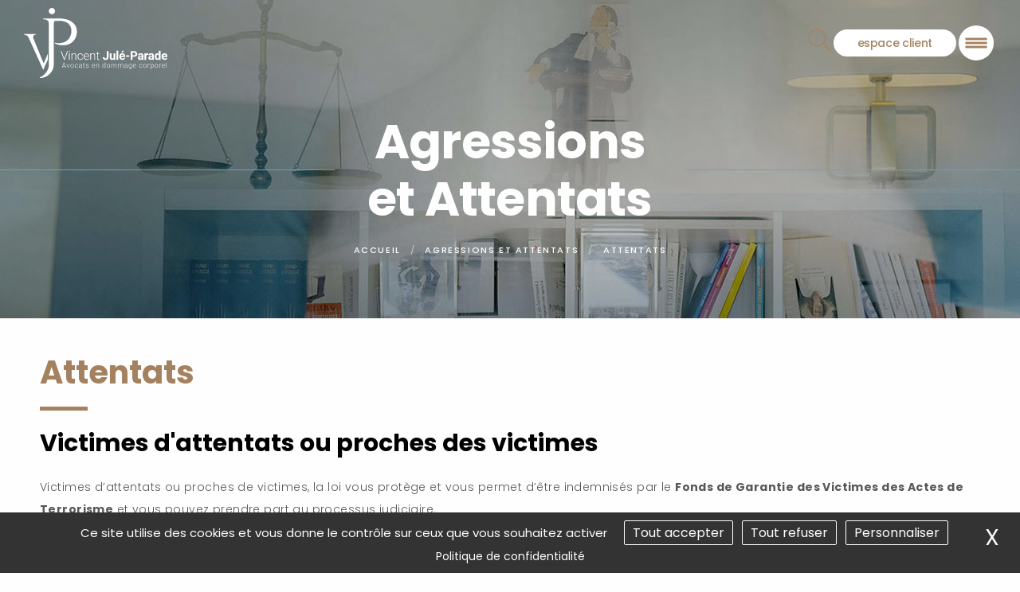

--- FILE ---
content_type: text/html; charset=utf-8
request_url: https://www.vjp-avocat.com/fr/avocat-victime-attentat
body_size: 16200
content:
<!DOCTYPE html>
<html class="no-js" lang="fr">
<head>
    <meta charset="utf-8"/>
<meta name="viewport" content="width=device-width, initial-scale=1.0"/>
<link rel="preconnect" href="https://cdnjs.cloudflare.com/" crossorigin>


<base href="https://www.vjp-avocat.com/">
<title>Avocat victime attentat &agrave; Paris</title>


    <meta name="google-site-verification" content="rAUO_a3tt2a49GxZ3Ebf09XOiGd5zP7QgNCAnHc7ZcQ" />
<meta property="og:image" content="https://www.vjp-avocat.com/themes/cabinet_vjp/assets/logo.svg">
<meta name="description" content="Maître Julé-Parade est avocat engagé auprès des victimes et de leur défense : il intervient aux côtés des victimes d'attentats et de leur proche ">
<meta name="keywords" content="">
<meta name="robots"
      content="index,follow">
<meta http-equiv="last-modified" content="Fri, 28 Mar 2025 17:17:07 +0100">
    <meta property="og:title"
          content="Avocat victime attentat &agrave; Paris">
    <meta property="og:description" content="Maître Julé-Parade est avocat engagé auprès des victimes et de leur défense : il intervient aux côtés des victimes d'attentats et de leur proche ">
    <meta property="og:url" content="https://www.vjp-avocat.com/fr/avocat-victime-attentat">
<meta property="og:site_name" content="Cabinet Vincent Julé-Parade (SELAS VJP AVOCATS), Avocat victimes d&#039;accidents spécialisé en dommage corporel">
<meta property="og:locale" content="fr"/>

<link rel="alternate" href="https://www.vjp-avocat.com/fr/avocat-victime-attentat" hreflang="x-default">

                <link rel="canonical" href="https://www.vjp-avocat.com/fr/avocat-victime-attentat">
    
            <link rel="shortcut icon" href="https://www.vjp-avocat.com/_2/themes/cabinet_vjp/assets/icons/favicon.ico">
<link rel="icon" type="image/png" sizes="16x16" href="https://www.vjp-avocat.com/_2/themes/cabinet_vjp/assets/icons/favicon-16x16.png">
<link rel="icon" type="image/png" sizes="32x32" href="https://www.vjp-avocat.com/_2/themes/cabinet_vjp/assets/icons/favicon-32x32.png">
<link rel="icon" type="image/png" sizes="48x48" href="https://www.vjp-avocat.com/_2/themes/cabinet_vjp/assets/icons/favicon-48x48.png">
<link rel="apple-touch-icon" sizes="57x57" href="https://www.vjp-avocat.com/_2/themes/cabinet_vjp/assets/icons/apple-touch-icon-57x57.png">
<link rel="apple-touch-icon" sizes="60x60" href="https://www.vjp-avocat.com/_2/themes/cabinet_vjp/assets/icons/apple-touch-icon-60x60.png">
<link rel="apple-touch-icon" sizes="72x72" href="https://www.vjp-avocat.com/_2/themes/cabinet_vjp/assets/icons/apple-touch-icon-72x72.png">
<link rel="apple-touch-icon" sizes="76x76" href="https://www.vjp-avocat.com/_2/themes/cabinet_vjp/assets/icons/apple-touch-icon-76x76.png">
<link rel="apple-touch-icon" sizes="114x114" href="https://www.vjp-avocat.com/_2/themes/cabinet_vjp/assets/icons/apple-touch-icon-114x114.png">
<link rel="apple-touch-icon" sizes="120x120" href="https://www.vjp-avocat.com/_2/themes/cabinet_vjp/assets/icons/apple-touch-icon-120x120.png">
<link rel="apple-touch-icon" sizes="144x144" href="https://www.vjp-avocat.com/_2/themes/cabinet_vjp/assets/icons/apple-touch-icon-144x144.png">
<link rel="apple-touch-icon" sizes="152x152" href="https://www.vjp-avocat.com/_2/themes/cabinet_vjp/assets/icons/apple-touch-icon-152x152.png">
<link rel="apple-touch-icon" sizes="167x167" href="https://www.vjp-avocat.com/_2/themes/cabinet_vjp/assets/icons/apple-touch-icon-167x167.png">
<link rel="apple-touch-icon" sizes="180x180" href="https://www.vjp-avocat.com/_2/themes/cabinet_vjp/assets/icons/apple-touch-icon-180x180.png">
<link rel="apple-touch-icon" sizes="1024x1024" href="https://www.vjp-avocat.com/_2/themes/cabinet_vjp/assets/icons/apple-touch-icon-1024x1024.png">
<meta name="apple-mobile-web-app-capable" content="yes">
<meta name="apple-mobile-web-app-status-bar-style" content="default">
<meta name="apple-mobile-web-app-title" content="Cabinet Vincent Julé-Parade (SELAS VJP AVOCATS), Avocat victimes d&#039;accidents spécialisé en dommage corporel">

  <meta name="format-detection" content="telephone=no">
    <link rel="stylesheet" type="text/css" href="https://www.vjp-avocat.com/_2/themes/cabinet_vjp/assets/app.css">
      
  
</head>
<body id="top-nav" class="victimes-agression attentats">


<div class="bloc_widget hide-for-small">
	<a href="fr/contact-avocat-victime-accident">
		<p class="twidget titre_widget">
            <span>
                Disponible 7j/7                <br>Nous contacter            </span>
        </p>
	</a>
	<div class="twidget titre_widget2">
			Tél. 01 40 54 02 41
	</div>
	<a href="https://jule-parade.secibonline.fr/">
		<p class="twidget titre_widget4"><span>Espace client</span></p>
	</a>
</div><div data-sticky-container>
    <header class="header show-for-large  sticky grid-x" id="fixed" data-sticky data-options="marginTop:0;">
        <a href="fr/">
            <img class="header__logo header__logo-intern" src="https://www.vjp-avocat.com/_2/themes/cabinet_vjp/assets/logo.svg" alt="Cabinet Vincent Julé-Parade ( SELAS VJP AVOCATS), Avocat victimes d'accidents spécialisé en dommage corporel," width="330" height="162">
        </a>
        <div class="bloc_menu-burger">
            <div class="search-top">
                <button class="serach-btn js-trigger-search margin-0">
                    <svg xmlns="http://www.w3.org/2000/svg" class="icon icon-tabler icon-tabler-search" width="35" height="35" viewBox="0 0 24 24" stroke="#a4815f" fill="none" stroke-linecap="round" stroke-linejoin="round"><path d="M0 0h24v24H0z" stroke="none"/><path d="M3 10a7 7 0 1 0 14 0 7 7 0 1 0-14 0m18 11-6-6"/></svg>
                </button>
            </div>
            <a class="button rounded white margin-0" href="https://jule-parade.secibonline.fr/" target="_blank">espace client</a>
            <div class="off-canvas-wrapper">
                <div class="off-canvas-content" data-off-canvas-content>
                    
<a class="btn-open burger-button open-menu-btn" data-toggle="offCanvas" aria-label="Ouverture et fermeture du menu">
    <img class="close" src="https://www.vjp-avocat.com/_2/themes/cabinet_vjp/assets/burger-menu.svg" alt="Menu" width="50" height="50">
    <div class="open"><svg xmlns="http://www.w3.org/2000/svg" class="icon icon-tabler icon-tabler-x" width="44" height="44" viewBox="0 0 24 24" stroke="#a4815f" fill="none" stroke-linecap="round" stroke-linejoin="round"><path d="M0 0h24v24H0z" stroke="none"/><path d="M18 6 6 18M6 6l12 12"/></svg></div>
</a>

<aside class="off-canvas position-right" id="offCanvas" data-off-canvas data-transition="overlap">

    <div class="bloc__menu--lat cell auto">
        <ul class="vertical menu accordion-menu lateral__menu vertical" role="menu"  data-accordion-menu data-parent-link='true'>   <li class="cabinet burger  " role="menuitem"><a href="fr/avocat-victime-dommage-corporel" title="Avocat victime de dommage corporel">Notre cabinet</a>
   <ul class="menu" role="menu">
      <li class="maitre-jule-parade  " role="menuitem"><a href="fr/avocat-specialiste-dommage-corporel" title="Avocat spécialisé en dommage corporel : Me Julé-Parade">Vincent Julé-Parade</a></li>
      <li class="une-equipe  " role="menuitem"><a href="fr/cabinet/une-equipe" title="L'équipe du cabinet Vincent Julé-Parade - Avocat pour la défense des victimes">Notre équipe</a></li>
      <li class="honoraires  " role="menuitem"><a href="fr/honoraires-avocat-dommage-corporel" title="Honoraires avocat dommage corporel">Nos honoraires</a></li>
      <li class="notre-engagement  " role="menuitem"><a href="fr/engagement-avocat-victime" title="Avocat droit des victimes : notre engagement">Nos engagements</a></li>
      <li class="liens  " role="menuitem"><a href="fr/partenaires-dommage-corporel" title="Partenaires avocats Dommage corporel">Nos partenaires</a></li>
      <li class="avocat-indemnisation-accident-de-la-route last  " role="menuitem"><a href="fr/avocat-indemnisation-victimes-accident-de-la-route" title="Indemnisation des victimes d'accidents de la route">Avocat indemnisation accident de la route</a></li>
   </ul>
   </li>
   <li class="accidents-de-la-route burger  " role="menuitem"><a href="fr/accidents-de-la-route" title="Avocat victime accident de la route Paris">Accidents de la route</a>
   <ul class="menu" role="menu">
      <li class="loi-badinter  " role="menuitem"><a href="fr/loi-badinter" title="Loi Badinter | défend les victimes d’accident de la route">Loi Badinter</a></li>
      <li class="1  " role="menuitem"><a href="fr/accident-route-enquete" title="Avocat accident de la route : l'enquête">L’enquête</a></li>
      <li class="la-sanction-du-responsable  " role="menuitem"><a href="fr/sanction-responsable" title="Accident de la route : sanction du reponsable">Sanction du responsable d'accident de voiture</a></li>
      <li class="etre-indemnise  " role="menuitem"><a href="fr/indemnisation-prejudice-accident-route" title="Avocat indemnisation victime accident de la route">Être indemnisé : les étapes de l'indemnisation</a></li>
      <li class="indemnisation-de-la-victime-conductrice  " role="menuitem"><a href="fr/accidents-de-la-route/indemnisation-de-la-victime-conductrice" title="Indemnisation accident de la route : droits du conducteur victime">Indemnisation de la victime conductrice</a></li>
      <li class="indemnisation-des-victimes-non-conductrices  " role="menuitem"><a href="fr/accidents-de-la-route/indemnisation-des-victimes-non-conductrices" title="Indemnisation des victimes non conductrices : droits et protection renforcée">Indemnisation des victimes non conductrices</a></li>
      <li class="obtenir-des-provisions  " role="menuitem"><a href="fr/provision-indemnisation-dommage-corporel" title="Provision sur indemnisation accident de la route">Provisions après accident</a></li>
      <li class="accidents-de-velo  " role="menuitem"><a href="fr/accident-velo" title="Accidents de la circulation : les accidents de vélo">Accidents de vélo</a></li>
      <li class="accidents-de-trottinettes-electriques  " role="menuitem"><a href="fr/accidents-trottinettes-electriques" title="Avocat accident trottinettes électriques">Accidents de trottinettes électriques</a></li>
      <li class="accident-de-la-route-a-l-etranger last  " role="menuitem"><a href="fr/accident-route-etranger" title="Accident de la route à l’étranger : comment obtenir une indemnisation ?">Accident de la route à l'étranger</a></li>
   </ul>
   </li>
   <li class="accidents-medicaux burger  " role="menuitem"><a href="fr/avocat-victime-accident-medical" title="Avocat victime accident médical Paris">Accidents médicaux</a>
   <ul class="menu" role="menu">
      <li class="loi-kouchner  " role="menuitem"><a href="fr/loi-kouchner" title="Loi Kouchner : Droits des patients et indemnisation des accidents médicaux">Loi Kouchner</a></li>
      <li class="1  " role="menuitem"><a href="fr/victime-erreur-medicale" title="Avocat erreur médicale">Erreur médicale</a></li>
      <li class="alea-thapeutique  " role="menuitem"><a href="fr/avocat-alea-therapeutique" title="Avocat accident médical aléa thérapeutique">Aléa thérapeutique</a></li>
      <li class="infections-nosocomiales  " role="menuitem"><a href="fr/avocat-infection-nosocomiale" title="Avocat victime infection nosocomiale">Infections nosocomiales</a></li>
      <li class="produits-de-sante-defectueux  " role="menuitem"><a href="fr/victime-produit-sante-defectueux" title="Avocat victime de produits de santé défectueux">Produits de santé défectueux</a></li>
      <li class="conseils-pratiques last  " role="menuitem"><a href="fr/conseil-suite-accident-medical" title="Accident médical : nos conseils">Conseils indemnisation erreur médical</a></li>
   </ul>
   </li>
   <li class="accidents-de-la-vie burger  " role="menuitem"><a href="fr/accident-vie-courante" title="Avocat accident de la vie : ne restez pas seul(e)">Accidents de la vie</a>
   <ul class="menu" role="menu">
      <li class="1  " role="menuitem"><a href="fr/accident-vie-courante-tiers-implique" title="Avocat accident de la vie courante : tiers impliqué">Accident de la vie avec un tiers impliqué</a></li>
      <li class="accident-de-la-vie-sans-tiers-implique  " role="menuitem"><a href="fr/accident-vie-courante-sans-tiers-implique" title="Avocat accident vie courante sans tiers impliqué">Accident de la vie sans tiers impliqué</a></li>
      <li class="conseils-pratiques last  " role="menuitem"><a href="fr/conseil-accident-vie-courante" title="Avocat conseil accident vie courante">Conseils</a></li>
   </ul>
   </li>
   <li class="victimes-agression select burger  " role="menuitem"><a href="fr/victime-infraction-penale" title="Avocat victime infractions pénales" class=" aselect">Agressions et Attentats</a>
   <ul class="menu" role="menu">
      <li class="attentats select  " role="menuitem"><a href="fr/avocat-victime-attentat" title="Avocat victime attentat à Paris" class=" aselect">Attentats</a></li>
      <li class="agressions-homophobes  " role="menuitem"><a href="fr/agressions-homophobes-infractions-penales" title="Agressions homophobes - Infractions pénales">Agressions homophobes</a></li>
      <li class="1  " role="menuitem"><a href="fr/responsable-infraction-penale" title="Infraction pénale : sanction du responsable">La sanction du responsable</a></li>
      <li class="syndrome-du-bebe-secoue  " role="menuitem"><a href="fr/victimes-agression/syndrome-du-bebe-secoue" title="Indemnisation des victimes : le syndrome du bébé secoué">Syndrome du Bébé Secoué</a></li>
      <li class="l-indemnisation  " role="menuitem"><a href="fr/indemnisation-victime-infraction" title="Indemnisation Victime Infraction Avocat Julé-Parade">Être indemnisé</a></li>
      <li class="conseils-pratiques last  " role="menuitem"><a href="fr/conseils-victime-attentat" title="Victime d'attentat : comment construire son dossier">Victime d'infraction : comment réagir ?</a></li>
   </ul>
   </li>
   <li class="indemnisation-des-victimes burger  " role="menuitem"><a href="fr/avocat-indemnisation-victime" title="Avocat indemnisation victime dommage corporel">Indemnisation des victimes</a>
   <ul class="menu" role="menu">
      <li class="choisir-un-avocat-de-victimes  " role="menuitem"><a href="fr/choisir-avocat-victime" title="Pourquoi prendre un avocat des victimes">Choisir un avocat de victimes</a></li>
      <li class="1  " role="menuitem"><a href="fr/avocat-droit-indemnisation" title="Avocat droit indemnisation victimes">Faire reconnaître votre droit à indemnisation</a></li>
      <li class="l-expertise-medicale  " role="menuitem"><a href="fr/expertise-medicale-victime-accident" title="Expertise médicale : victime dommage corporel">L’expertise médicale</a></li>
      <li class="les-postes-de-prejudices-indemnisables  " role="menuitem"><a href="fr/prejudices-indemnisables" title="Préjudices indemnisables">Les postes de préjudices indemnisables</a></li>
      <li class="l-evaluation-des-prejudices  " role="menuitem"><a href="fr/evaluation-prejudice-corporel" title="Evaluation des préjudices corporels et Indemnisation">L’évaluation des préjudices</a></li>
      <li class="defendre-la-juste-indemnisation  " role="menuitem"><a href="fr/avocat-indemnisation-prejudice" title="Avocat indemnisation du préjudice corporel">Défendre la juste indemnisation</a></li>
      <li class="indemnisation-grand-handicap  " role="menuitem"><a href="fr/indemnisation-des-victimes/indemnisation-grand-handicap" title="Indemnisation des victimes : le grand handicap">Indemnisation grand handicap</a></li>
      <li class="indemnisation-du-traumatisme-cranien  " role="menuitem"><a href="fr/indemnisation-des-victimes/indemnisation-du-traumatisme-cranien" title="Indemnisation traumatisme crânien – Avocat dommages corporels">Indemnisation du traumatisme crânien</a></li>
      <li class="indemnisation-en-cas-de-deces  " role="menuitem"><a href="fr/indemnisation-des-victimes/indemnisation-en-cas-de-deces" title="Indemnisation des proches d'une victime décédée lors d'un accident">Indemnisation en cas de décès</a></li>
      <li class="l-accompagnement-des-victimes  " role="menuitem"><a href="fr/accompagnement-victimes-handicap" title="Accompagnement victimes du handicap">L’accompagnement des victimes</a></li>
      <li class="faire-reconnaitre-une-aggravation  " role="menuitem"><a href="fr/aggravation-indemnisation" title="Indemnisation aggravation préjudice corporel">Faire reconnaître une aggravation</a></li>
      <li class="obtenir-des-provisions last  " role="menuitem"><a href="fr/provision-indemnisation-accident" title="Provision indemnisation accident">Obtenir des provisions</a></li>
   </ul>
   </li>
   <li class="actualites burger  " role="menuitem"><a href="fr/actualites" title="Actualités Indemnisation Corporel">Actualités et Médias</a>
   <ul class="menu" role="menu">
      <li class="videos last  " role="menuitem"><a href="fr/actualites/videos" title="Actualités vidéos : Indemnisation Corporel">Vidéos</a></li>
   </ul>
   </li>
   <li class="temoignages burger  " role="menuitem"><a href="fr/temoignages" title="Témoignages de victimes sur l'indemnisation corporel">Témoignages</a></li>
   <li class="contact burger  " role="menuitem"><a href="fr/contact-avocat-victime-accident" title="Contact avocat Vincent Julé Parade">Contact</a></li>
   <li class="faq last burger  " role="menuitem"><a href="fr/faq" title="FAQ | Vos questions sur l’indemnisation et le droit du dommage corporel">Foire aux questions</a></li>
</ul>       
        </div>
</aside>

                </div>
            </div>
        </div>
    </header>
</div>

</div>
</div>


    
    <div class="banner" style="background-image:url('https://www.vjp-avocat.com/_2/themes/cabinet_vjp/assets/default.jpg')">
        <div class="banner__content">
            <a class="banner__logo hide-for-large" href="fr/">
                <img src="https://www.vjp-avocat.com/_2/themes/cabinet_vjp/assets/logo.svg" alt="Cabinet Vincent Julé-Parade ( SELAS VJP AVOCATS), Avocat victimes d'accidents spécialisé en dommage corporel," width="200" height="auto">
            </a>
            <div class="banner__top position-relative">
                                    <p class="banner__title ">Agressions et Attentats</p>
                            </div>

            <ul class="breadcrumbs">
                <li class="home"><a href="https://www.vjp-avocat.com/">Accueil</a></li>
                <li><a href="fr/victime-infraction-penale">Agressions et Attentats</a></li><li><a href="fr/avocat-victime-attentat">Attentats</a></li>
            </ul>
        </div>

    </div>


  <div id="preview"><div class="grid-container content-page"><div class="content-page__rubrique"><h1 class="content-page__rubrique--title">Attentats</h1></div><div class="rte"><h2>Victimes d'attentats ou proches des victimes</h2>
<p>Victimes d&rsquo;attentats ou proches de victimes, la loi vous prot&egrave;ge et vous permet d&rsquo;&ecirc;tre indemnis&eacute;s par le <strong>Fonds de Garantie des Victimes des Actes de Terrorisme</strong> et vous pouvez prendre part au processus judiciaire.</p>
<h3>&Ecirc;tre indemnis&eacute;s</h3>
<blockquote>
<p>Cet organisme est financ&eacute; par la solidarit&eacute; nationale et est charg&eacute; de l&rsquo;<strong>indemnisation des pr&eacute;judices subis par les victimes</strong> et les proches de victimes d&eacute;c&eacute;d&eacute;es, dans un cadre amiable et ind&eacute;pendamment de la proc&eacute;dure p&eacute;nale.&nbsp;Le principe juridique est celui de la r&eacute;paration int&eacute;grale des pr&eacute;judices qui peuvent &ecirc;tre physiques, moraux, psychologiques et &eacute;conomiques.</p>
<p>Il est n&eacute;cessaire de pr&eacute;parer ces d&eacute;marches aupr&egrave;s du Fonds de Garantie des Victimes d'Actes de Terrorisme et d'autres Infractions (FGTI) avec le plus grand soin, en se faisant assister, si besoin par un avocat et un m&eacute;decin-conseil. Dans pareille situation, le <a title="Plus d'informations sur le cabinet" href="fr/cabinet">Cabinet</a> Jul&eacute;-Parade vous aide et vous accompagne.</p>
</blockquote>
<h3>Se constituer Partie Civile</h3>
<blockquote>
<p>A la suite d&rsquo;un <strong>acte de terrorisme</strong>, une information judiciaire est ouverte au Tribunal Judiciaire de Paris et confi&eacute;e &agrave; plusieurs juges d&rsquo;instruction sp&eacute;cialis&eacute;s dans le terrorisme. Les victimes et les proches des victimes peuvent participer &agrave; cette proc&eacute;dure en se constituant partie civile, ce qui permet un acc&egrave;s au dossier d&rsquo;instruction et de demander &eacute;ventuellement des actes d&rsquo;investigation.</p>
<p>Le Cabinet <a title="D&eacute;couvrez Me Jul&eacute;-Parade" href="fr/avocat-specialiste-dommage-corporel">Jul&eacute;-Parade</a>&nbsp;vous assiste dans la constitution du dossier de toutes les&nbsp;victimes des attentats terroristes, que vous soyez une&nbsp;victime directe, indirecte, la&nbsp;famille&nbsp;ou l&rsquo;entourage&nbsp;&nbsp;d&rsquo;une victime bless&eacute;e gravement ou l&eacute;g&egrave;rement ou d&rsquo;une victime d&eacute;c&eacute;d&eacute;e.</p>
<p>Notre Cabinet vous aidera dans la constitution de votre dossier, vous assistera, vous accompagnera dans vos d&eacute;marches, vous orientera tant sur le plan juridique et judicaire que psychologique, pour &ecirc;tre totalement et indemnis&eacute; dans les meilleures conditions, pour obtenir l&rsquo;indemnisation la plus juste au titre de la r&eacute;paration des pr&eacute;judices du fait de l&rsquo;attentat, outre l&rsquo;allocation de l&rsquo;indemnisation du pr&eacute;judice sp&eacute;cifique aux victimes d&rsquo;attentats, appel&eacute;e &laquo;p<em>r&eacute;judice exceptionnel des victimes</em>&nbsp;&raquo;.</p>
</blockquote>
<hr />
<p><strong>Vous avez des questions ? <a title="Contactez-nous" href="fr/contact-avocat-victime-accident">N'h&eacute;sitez pas &agrave; nous contacter</a>, afin qu'ensemble nous fassions le point sur votre situation.</strong></p>
<hr />
<p>Pour plus d'informations, consultez nos pages relatives aux victimes d'infractions p&eacute;nales :</p>
<ul>
<li><a title="Victimes d'infractions p&eacute;nales" href="fr/victimes-agression">Victimes d'infractions p&eacute;nales</a></li>
<li><a title="La Sanction du responsable" href="fr/victimes-agression/1">La Sanction du responsable</a></li>
<li><a title="&Ecirc;tre indemnis&eacute;" href="fr/indemnisation-victime-infraction">&Ecirc;tre indemnis&eacute;</a></li>
<li><a title="Conseils pratiques" href="fr/conseils-victime-attentat">Conseils pratiques</a></li>
</ul></div><hr>
<section class="referents grid-container">
    <p class="referents__main-title">Avocats référents</p>
    <ul class="referents__container margin-bottom-2">
                    <li class="referents__item">
                <a href="fr/cabinet/une-equipe/id-1-jule-parade-vincent">
                    <h2 class="referents__title">Vincent Julé-Parade</h2>
                </a>
            </li>
                    <li class="referents__item">
                <a href="fr/cabinet/une-equipe/id-2-tridi-fourre-sabine">
                    <h2 class="referents__title">Sabine Tridi-Fourré</h2>
                </a>
            </li>
                    <li class="referents__item">
                <a href="fr/cabinet/une-equipe/id-3-duguet-alice">
                    <h2 class="referents__title">Alice Duguet</h2>
                </a>
            </li>
                    <li class="referents__item">
                <a href="fr/cabinet/une-equipe/id-4-davranche-valerie">
                    <h2 class="referents__title">Valérie Davranche</h2>
                </a>
            </li>
            </ul>
</section>
<hr>


<div class="rte"></div><div class="clearfix"></div><div class="hide-for-small bloc_top_social grid-x"><div class="cell "><ul class="inline-list liste_top_print no-bullet  grid-x"><li class=" "><a href="fr/avocat-victime-attentat#top-nav" class="top bt_top">Haut de page</a></li><li class="last  "><a href="fr/avocat-victime-attentat#" class="print">Imprimer</a></li></ul></div><div class="cell auto bloc_share_this"><div class="container_share"><div class="tip">Partager</div><div class="share-window"><div class="share-bar"><div class="trigger"><a href="https://www.facebook.com/sharer/sharer.php?u=&t="title="Partager sur Facebook" target="_blank" rel="noopener" onclick="window.open('https://www.facebook.com/sharer/sharer.php?u=' + encodeURIComponent(document.URL) + '&t=' + encodeURIComponent(document.URL), '', 'width=580,height=470'); return false;"><svg style="margin-top:8px" width="20" height="20" viewBox="0 0 32 32" xmlns="http://www.w3.org/2000/svg"><g stroke-width="0" /><g stroke-linecap="round" stroke-linejoin="round" /><path d="m21.95 5.005-3.306-.004c-3.206 0-5.277 2.124-5.277 5.415v2.495H10.05v4.515h3.317l-.004 9.575h4.641l.004-9.575h3.806l-.003-4.514h-3.803v-2.117c0-1.018.241-1.533 1.566-1.533l2.366-.001.01-4.256z" /></svg></a></div><div class="trigger"><a href="https://twitter.com/intent/tweet?source=&text=:%20" target="_blank"rel="noopener" title="Reposter"onclick="window.open('https://twitter.com/intent/tweet?text=' + encodeURIComponent(document.title) + ':%20'  + encodeURIComponent(document.URL), '', 'width=580,height=470'); return false;"><svg style="height: 14px; margin-top:12px" viewBox="0 0 24 24" aria-label="X" role="img"><g><path d="M18.244 2.25h3.308l-7.227 8.26 8.502 11.24H16.17l-5.214-6.817L4.99 21.75H1.68l7.73-8.835L1.254 2.25H8.08l4.713 6.231zm-1.161 17.52h1.833L7.084 4.126H5.117z"fill="currentColor"></path></g></svg></a></div><div class="trigger"><a href="https://pinterest.com/pin/create/button/?url=&description=" target="_blank"rel="noopener" title="Pin it"onclick="window.open('https://pinterest.com/pin/create/button/?url=' + encodeURIComponent(document.URL) + '&description=' +  encodeURIComponent(document.title)); return false;"><svg style="margin-top:8px" width="20" height="20" viewBox="0 0 32 32" xmlns="http://www.w3.org/2000/svg"><g stroke-width="0" /><g stroke-linecap="round" stroke-linejoin="round" /><path d="m9.313 23.75-.156.563c-.219.906-.719 1.75-1.156 2.438 1.063.281 2.094.438 3.188.438 3.094 0 5.875-1.219 7.938-3.25 2.031-2.031 3.281-4.844 3.281-7.938s-1.25-5.906-3.281-7.938c-2.063-2.031-4.844-3.281-7.938-3.281s-5.875 1.25-7.906 3.281C1.22 10.094.002 12.907.002 16.001c0 2.313.656 4.438 1.875 6.188 1.188 1.75 2.875 3.188 4.813 4.031a9.905 9.905 0 0 1 .219-2.5c.031-.25.125-.625.25-1.125.094-.438.25-1.063.438-1.875.188-.781.438-1.813.719-3.125a1.902 1.902 0 0 1-.188-.594c-.125-.406-.188-.781-.156-1.188 0-1.625.938-2.906 2.188-2.906 1.031 0 1.5.781 1.5 1.688 0 .5-.156 1.094-.375 1.813-.25.75-.469 1.406-.625 2.156-.156.594 0 1.125.344 1.531a1.98 1.98 0 0 0 1.438.625c1.063 0 1.938-.656 2.563-1.75s1-2.594 1-4.219c0-1.219-.406-2.25-1.219-3.031s-1.969-1.219-3.469-1.219c-1.688 0-3.063.594-4.031 1.594s-1.5 2.344-1.5 3.781c0 .906.281 1.594.781 2.156.156.25.219.344.156.625-.031.094-.094.25-.125.438-.094.406-.125.938-.688.75-1.563-.625-2.281-2.375-2.281-4.313 0-1.594.656-3.313 2-4.656 1.344-1.375 3.375-2.313 6-2.313 2.156 0 3.938.75 5.188 1.969a6.133 6.133 0 0 1 1.906 4.438c0 2.219-.594 4.125-1.656 5.5s-2.594 2.188-4.375 2.188c-1.219 0-2.344-.625-2.75-1.406a64.066 64.066 0 0 0-.406 1.563c-.094.406-.156.75-.219.938z" /></svg></a></div><div class="trigger"><a href="https://www.linkedin.com/shareArticle?mini=true&url=&title=&summary=&source="target="_blank" rel="noopener" title="Partager sur LinkedIn"onclick="window.open('https://www.linkedin.com/shareArticle?mini=true&url=' + encodeURIComponent(document.URL) + '&title=' +  encodeURIComponent(document.title)); return false;"><svg style="margin-top:10px" width="15" height="15" viewBox="0 0 20 20" xmlns="http://www.w3.org/2000/svg"><g stroke-width="0" /><g stroke-linecap="round" stroke-linejoin="round" /><path d="M20 20h-4v-6.999c0-1.92-.847-2.991-2.366-2.991-1.653 0-2.634 1.116-2.634 2.991V20H7V7h4v1.462s1.255-2.202 4.083-2.202C17.912 6.26 20 7.986 20 11.558V20ZM2.442 4.921A2.451 2.451 0 0 1 0 2.46 2.451 2.451 0 0 1 2.442 0a2.451 2.451 0 0 1 2.441 2.46 2.45 2.45 0 0 1-2.441 2.461ZM0 20h5V7H0v13Z"fill-rule="evenodd" /></svg></a></div><!--  <div class="trigger"><a href="#"><i class="fab fa-whatsapp"></i></a></div> --><div class="trigger"><a href="mailto:?subject=&body=:%20" title="Partager par email"onclick="window.open('mailto:?subject=' + encodeURIComponent(document.title) + '&body=' +  encodeURIComponent(document.URL)); return false;"><svg style="margin-top:10px" width="18" height="18" viewBox="0 -4 32 32" xmlns="http://www.w3.org/2000/svg"><g stroke-width="0" /><g stroke-linecap="round" stroke-linejoin="round" stroke="#CCC" stroke-width=".704" /><path d="M30 20c0 .203-.039.395-.095.578L21 11l9-7v16ZM3.556 21.946l9.024-9.616L16 14.915l3.272-2.601 9.172 9.632c-.143.033-24.745.033-24.888 0ZM2 20V4l9 7-8.905 9.578A1.966 1.966 0 0 1 2 20ZM29 2 16 12 3 2h26Zm-1-2H4a4 4 0 0 0-4 4v16a4 4 0 0 0 4 4h24a4 4 0 0 0 4-4V4a4 4 0 0 0-4-4Z"fill-rule="evenodd" /></svg></a></div></div></div><div class="share"><div class="trigger share-btn"><a href="#"><i class="fas fa-plus"></i> Partager</a></div></div><div class="like"><div class="trigger like-btn"><a href="javascript:void(0)" onClick="return addToFavorites(this);"><svg width="15" height="15" viewBox="0 0 32 32" xmlns="http://www.w3.org/2000/svg"><g stroke-width="0" /><g stroke-linecap="round" stroke-linejoin="round" /><path d="m16 24.21-7.429 4.165 1.418-8.404-6.395-6.529 8.651-1.125L16 4.313l3.722 8.004 8.622 1.223-6.333 6.462 1.324 8.404L16 24.21Zm16-11.966L20.962 10.56 16 0l-4.962 10.56L0 12.244l7.985 8.176L6.095 32 16 26.53 25.905 32l-1.89-11.58L32 12.244Z"fill-rule="evenodd" /></svg>Favoris</a></div></div></div></div></div></div></div>

<div class="search-modal">
  <div class="search-modal__content">
    <div class="search-modal__inner">
      <form class="overlay-form grid-container" action="fr/recherche">
        <div class="grid-x  align-center-middle text-center">
          <div class="medium-9 cell">
            <input type="text" name="motscles" class="input-xlarge js-search-input" required
              placeholder="Tapez votre recherche">
          </div>
          <div class="medium-3 cell">
            <input type="submit" class="button overlay-search__button" value="Rechercher">
          </div>
        </div>
      </form>
      <button class="search-modal__close js-close-search">Fermer</button>
    </div>
  </div>
</div>
<div class="search-modal__overlay"></div>
  <div class="contact-inline grid-container" id="contact_in_line">

    <h3 class="contact-inline__title">Nous contacter, <span>prendre rendez-vous</span></h3>
    <div class="contact-inline__sub text-center">Pour toute question ou demande d’informations, vous pouvez me contacter au </div>
    <div class="contact-inline__tel text-center">01 40 54 02 41</div>

    <div class="grid-x">
        <div class="small-12 cell small-margin-collapse">
                            



<form
                        action="fr/contact-avocat-victime-accident"
                                id="formcontact"
                                method="post"
                                enctype="application/x-www-form-urlencoded"
                                class="valid contact-inline__form"
                data-abide novalidate>
            <fieldset
    id="demande" class="grid-x grid-margin-x">
            <legend title="" class="small-12 cell">Ou nous envoyer un message ci-dessous</legend>
                                                            <div
            class="text large-4 small-12 cell grid-x "
            id="rnom">
                                                                                <div class="
                                                                                                               large-12 medium-12
                                                                                                        cell                                 ">
                                                                                    <input type="text" name="nom"
                                       id="nom"                                        value=""  placeholder="Mon nom/prénom&nbsp;*"                                       title="Mon nom/prénom"
                                       class=" r"
                                                                                                                                                                                                         required="required"                                         aria-label="Mon nom/prénom"                                >
                                                                
        <small class="error form-error "
           data-form-error-for="nom">
        Ce champ est requis ou invalide    </small>

                                
    <p class="help-text">
                            </p>

                                                    
                    </div>
                                        
                                    </div>
    
                                                    <div
            class="text large-4 small-12 cell grid-x "
            id="remail">
                                                                                <div class="
                                                                                                               large-12 medium-12
                                                                                                        cell                                 ">
                                                                                    <input type="email" name="email"
                                       id="email"                                        value=""  placeholder="Mon adresse email&nbsp;*"                                       title="Mon adresse email"
                                       class=" r e"
                                                                                                                                                                                                         required="required"                                         aria-label="Mon adresse email"                                >
                                                                
        <small class="error form-error "
           data-form-error-for="email">
        Ce champ est requis ou invalide    </small>

                                
    <p class="help-text">
                            </p>

                                                    
                    </div>
                                        
                                    </div>
    
                                                    <div
            class="text large-12 medium-12 cell grid-x "
            id="robjet">
                                                                                <div class="
                                                                                                               large-12 medium-12
                                                                                                        cell                                 ">
                                                                                    <input type="text" name="objet"
                                       id="objet"                                        value=""  placeholder="Sujet de mon message&nbsp;*"                                       title="Sujet de mon message"
                                       class="next-step r"
                                                                                                                                                                                                         required="required"                                         aria-label="Sujet de mon message"                                >
                                                                
        <small class="error form-error "
           data-form-error-for="objet">
        Ce champ est requis ou invalide    </small>

                                
    <p class="help-text">
                            </p>

                                                    
                    </div>
                                        
                                    </div>
    
                                                    <div
            class="textarea large-12 medium-12 cell grid-x "
            id="rmessage">
                                                                                <div class="
                                                                                                               large-12 medium-12
                                                                                                        cell                                 ">
                                                    <textarea name="message" id="message" rows="8" cols="50"
                                      title=""
                                      class="large next-step r"  placeholder="Mon message&nbsp;*" required="required" aria-label="Mon message"></textarea>
                            
        <small class="error form-error "
           data-form-error-for="message">
        Ce champ est requis ou invalide    </small>

                            
    <p class="help-text">
                            </p>

                        
                    </div>
                                        
                                    </div>
    
                                                    <div
            class="checkbox large-12 medium-12 cell grid-x "
            id="rrgpd">
                            <div class="large-3 medium-3 cell">
                    <label
                        for="rgpd_accepte"
                        class="middle ">Traitement des données&nbsp;*                    </label>
                </div>
                                                                                <div class="
                                                                                                               large-9 medium-9
                                     
                                                                   cell                                 ">
                                                                                                                        <label
                                        class="choice display-inline-block margin-right-1 middle">
                                        <input type="checkbox" name="rgpd[]"
                                               id="rgpd_accepte" value="accepte"
                                               title="J'accepte que les informations saisies dans ce formulaire soient exploitées dans le cadre prévu par les mentions légales de ce site dans le but suivant : <u>Archivage et transmission par email</u>. Les données seront conservées <u>13 mois maximum</u>.<br>"                                               class=" next-step r" required="required" data-min-required="1"> J'accepte que les informations saisies dans ce formulaire soient exploitées dans le cadre prévu par les mentions légales de ce site dans le but suivant : <u>Archivage et transmission par email</u>. Les données seront conservées <u>13 mois maximum</u>.<br>
                                    </label>
                                                                
        <small class="error form-error "
           data-form-error-for="rgpd_accepte">
        Ce champ est requis ou invalide    </small>

                                
    <p class="help-text">
                            </p>

                                                    
                    </div>
                                        
                                    </div>
    
                                                    <div
            class="seccode medium-6 large-6 cell grid-x "
            id="rcode">
                                                        <div class="large-12 cell">
                    <div class="g-recaptcha cell" data-size="invisible"
                         data-sitekey="6LccZvoqAAAAADe-_IEHFKniWa_efmLpVnFjhQCt" data-callback="setCaptchaResponse">
                    </div>
                </div>
                    </div>
    
                                                    <div
            class="submit large-4 medium-12 large-centered text-center cell grid-x "
            id="rformcontact-submit">
                                                            <div class="small-12 cell">
                        <input type="hidden" name="formcontact-submit" id="formcontact-submit" value="Mon message">
                        <button type="submit" title="Mon message"
                                class="button primary rounded margin-0 button expand">
                            Mon message
                            <i class="js-submit-loader fa fa-lg fa-circle-notch fa-spin" style="display: none"></i>
                        </button>
                    </div>
                                    </div>
    
            </fieldset>                            <input type="hidden" name="rgpd_expire" id="rgpd_expire"
               value="2027-02-26 15:06:12">
    
        </form>
<script>
    </script>

                                    </div>
    </div>
</div>
<footer class="footer">

    <div class="footer__container">
        
        <div class="footer__main padding-bottom-3">

            <div class="footer__main--address address">
            <img class="margin-bottom-2" src=upload/LePoint_CabAdvo2025_Logo.png alt="Palmares meilleur avocat" height="113" width="80" style="height: 113px; width: auto; object-fit: cover; object-position: center; ">
                <h3 class="address__title">
                    Cabinet Vincent Julé-Parade (SELAS VJP AVOCATS), Avocat victimes d'accidents spécialisé en dommage corporel
                </h3>
                <p>18 rue Philibert Delorme <br>75017 PARIS</p>
                <p>Tél. : 01 40 54 02 41</p>
                
            </div>

            <div class="footer__main--medias">
                <a class="footer__logo" href="fr/">
                <img src="https://www.vjp-avocat.com/_2/themes/cabinet_vjp/assets/logo.svg" alt="Cabinet Vincent Julé-Parade ( SELAS VJP AVOCATS), Avocat victimes d'accidents spécialisé en dommage corporel," width="283" height="139">
            </a>
                <p>Nous suivre sur les réseaux</p>
                <div class="footer__rs">
                                            <a href="https://www.facebook.com/avocatvictimes/" aria-label="Se rendre sur facebook">
                            <svg width="20" height="20" viewBox="-5 0 20 20" xmlns="http://www.w3.org/2000/svg" fill="#fff" stroke="#fff"><g stroke-width="0"/><g stroke-linecap="round" stroke-linejoin="round"/><path d="M6.821 20v-9h2.733L10 7H6.821V5.052C6.821 4.022 6.848 3 8.287 3h1.458V.14c0-.043-1.253-.14-2.52-.14C4.58 0 2.923 1.657 2.923 4.7V7H0v4h2.923v9h3.898Z" fill="#fff" fill-rule="evenodd" stroke="none"/></svg>
                        </a>
                                                                <a href="https://www.linkedin.com/in/vincent-jule-parade-30ba1aa7/" aria-label="Se rendre sur linkedin">
                            <svg width="20" height="20" viewBox="0 0 20 20" xmlns="http://www.w3.org/2000/svg"><g stroke-width="0"/><g stroke-linecap="round" stroke-linejoin="round"/><path d="M20 20h-4v-6.999c0-1.92-.847-2.991-2.366-2.991-1.653 0-2.634 1.116-2.634 2.991V20H7V7h4v1.462s1.255-2.202 4.083-2.202C17.912 6.26 20 7.986 20 11.558V20ZM2.442 4.921A2.451 2.451 0 0 1 0 2.46 2.451 2.451 0 0 1 2.442 0a2.451 2.451 0 0 1 2.441 2.46 2.45 2.45 0 0 1-2.441 2.461ZM0 20h5V7H0v13Z" fill="#fff" fill-rule="evenodd"/></svg></a>
                                                                <a href="https://www.youtube.com/channel/UCQZY3LnzAKqG7-MfVjjenWQ?cbrd=1&themeRefresh=1" aria-label="Se rendre sur youtube">
                            <svg width="20" height="20" viewBox="0 -3 20 20" xmlns="http://www.w3.org/2000/svg" fill="transparent" stroke="transparent"><g stroke-width="0"/><g stroke-linecap="round" stroke-linejoin="round"/><path d="M7.988 9.586V3.974c1.993.938 3.536 1.843 5.36 2.82-1.505.834-3.367 1.77-5.36 2.792m11.103-8.403c-.344-.453-.93-.805-1.553-.922-1.833-.348-13.267-.349-15.099 0-.5.094-.945.32-1.328.673C-.5 2.429.005 10.452.393 11.751c.164.562.375.968.64 1.235.343.352.812.594 1.351.703 1.51.312 9.284.486 15.122.047a2.62 2.62 0 0 0 1.39-.712c1.49-1.49 1.388-9.962.195-11.841" fill="#fff" fill-rule="evenodd" stroke="none"/></svg></a>
                                                                <a href="https://twitter.com/i/flow/login?redirect_after_login=%2Fvjpavocat" aria-label="Se rendre sur twitter">
                            <svg width="20" height="20" viewBox="0 0 1920 1920" xmlns="http://www.w3.org/2000/svg"><g stroke-width="0"/><g stroke-linecap="round" stroke-linejoin="round"/><path d="M1920 311.856c-70.701 33.769-146.598 56.47-226.221 66.86 81.317-52.517 143.774-135.529 173.252-234.691-76.236 48.678-160.716 84.028-250.391 103.002-71.718-82.56-174.268-134.06-287.435-134.06-217.75 0-394.165 189.966-394.165 424.206 0 33.318 3.614 65.619 10.165 96.678C617.9 616.119 327.304 447.385 133.045 190.67c-33.77 62.57-53.309 135.53-53.309 213.233 0 147.162 91.031 276.818 196.744 353.054-64.602-2.26-157.101-21.46-157.101-53.309v5.648c0 205.327 114.41 376.658 294.55 415.849-32.978 9.487-78.38 14.795-114.409 14.795-25.412 0-55.454-2.71-79.624-7.793 50.26 168.509 193.13 291.163 365.478 294.777-134.852 113.506-306.07 181.383-490.616 181.383-31.85 0-64.038-2.033-94.758-5.873 174.494 120.17 381.176 190.532 603.67 190.532 724.97 0 1121.055-646.136 1121.055-1206.55 0-18.41-.452-36.932-1.356-55.116 77.026-59.746 143.887-134.4 196.631-219.444" fill="#fff" fill-rule="evenodd"/></svg>
                        </a>
                                        
                </div>
            </div>

            

            <div class="footer__main--menu ">
                                    <a href="fr/victime-infraction-penale">Agressions et attentats</a>
                                    <a href="fr/avocat-victime-accident-medical">Accidents médicaux</a>
                                    <a href="fr/accidents-de-la-route">Accidents de la route</a>
                                    <a href="fr/accident-vie-courante">Accidents de la vie</a>
                                    <a href="fr/avocat-indemnisation-victime">Indemnisation des victimes</a>
                            </div>

        </div>
    </div>
    <div class="footer__copyrights">
        <p>&copy;2023-26
            Cabinet Vincent Julé-Parade (SELAS VJP AVOCATS), Avocat victimes d'accidents spécialisé en dommage corporel
            - Tous droits réservés            - Conception et réalisation : Answeb -
            <a href="fr/plan-site">Plan du site</a> - <a href="fr/mentions-legales">Mentions légales</a> - <a href="fr/liens">Liens</a>
            <a href="fr/avocat-victime-attentat#tarteaucitron">- Gestion des cookies</a>
        </p>
    </div>
</footer>


       <div class="footer-menu">
           <div class="footer-menu__caller grid-x position-fixed">

               <div class="footer-menu__right">
                   <a class="footer-content" href="fr/" aria-label="Retour à l'accueil du site">
                       <svg xmlns="http://www.w3.org/2000/svg" width="25" height="25" viewBox="0 0 24 24" fill="none" stroke="#fff" stroke-linecap="round" stroke-linejoin="round"><path d="m3 9 9-7 9 7v11a2 2 0 0 1-2 2H5a2 2 0 0 1-2-2z"/><path d="M9 22V12h6v10"/></svg>
                   </a>
                   <a class="footer-content"  href="fr/contact-avocat-victime-accident" aria-label="Aller sur la page contact">
                        <svg class="icon icon-tabler icon-tabler-at" width="30" height="30" viewBox="0 0 24 24" stroke="#fff" fill="none" stroke-linecap="round" stroke-linejoin="round"><path d="M0 0h24v24H0z" stroke="none"/><circle cx="12" cy="12" r="4"/><path d="M16 12v1.5a2.5 2.5 0 0 0 5 0V12a9 9 0 1 0-5.5 8.28"/></svg>
                    </a>
                    <a class="footer-content"  href="https://jule-parade.secibonline.fr/" aria-label="Se rendre sur l'espace client">
                        <svg xmlns="http://www.w3.org/2000/svg" class="icon icon-tabler icon-tabler-login" width="30" height="30" viewBox="0 0 24 24" stroke="#fff" fill="none" stroke-linecap="round" stroke-linejoin="round"><path d="M0 0h24v24H0z" stroke="none"/><path d="M15 8V6a2 2 0 0 0-2-2H6a2 2 0 0 0-2 2v12a2 2 0 0 0 2 2h7a2 2 0 0 0 2-2v-2"/><path d="M21 12H8l3-3m0 6-3-3"/></svg>
                    </a>
               </div>

               <div class="footer-menu__middle ">
                   <button class="button footer-menu__open-menu">
                       <svg xmlns="http://www.w3.org/2000/svg" viewBox="0 0 44 44"><path d="M22 0C9.8 0 0 9.8 0 22s9.8 22 22 22 22-9.8 22-22S34.2 0 22 0zm12 31c0 .6-.4 1-1 1H11c-.6 0-1-.4-1-1v-2c0-.6.4-1 1-1h22c.6 0 1 .4 1 1v2zm0-8c0 .6-.4 1-1 1H11c-.6 0-1-.4-1-1v-2c0-.6.4-1 1-1h22c.6 0 1 .4 1 1v2zm0-8c0 .6-.4 1-1 1H11c-.6 0-1-.4-1-1v-2c0-.6.4-1 1-1h22c.6 0 1 .4 1 1v2z"/></svg>
                   </button>
               </div>

               <div class="footer-menu__right">


                   <div class="footer-content">
                       <a href="tel:0140540241" aria-label="Téléphoner">
                           <svg xmlns="http://www.w3.org/2000/svg" class="icon icon-tabler icon-tabler-phone-call" width="30" height="30" viewBox="0 0 24 24" stroke="#fff" fill="none" stroke-linecap="round" stroke-linejoin="round"><path d="M0 0h24v24H0z" stroke="none"/><path d="M5 4h4l2 5-2.5 1.5a11 11 0 0 0 5 5L15 13l5 2v4a2 2 0 0 1-2 2A16 16 0 0 1 3 6a2 2 0 0 1 2-2m10 3a2 2 0 0 1 2 2m-2-6a6 6 0 0 1 6 6"/></svg>
                        </a>
                   </div>
                   <div class="footer-content">
                       <button class="serach-btn js-trigger-search margin-0">
                        <svg xmlns="http://www.w3.org/2000/svg" class="icon icon-tabler icon-tabler-search" width="30" height="30" viewBox="0 0 24 24" stroke="#fff" fill="none" stroke-linecap="round" stroke-linejoin="round"><path d="M0 0h24v24H0z" stroke="none"/><path d="M3 10a7 7 0 1 0 14 0 7 7 0 1 0-14 0m18 11-6-6"/></svg>
                    </button>
                   </div>
                   <div class="footer-content">
                       <a href="#top-nav" class="" data-smooth-scroll data-offset="0" aria-label="Retour en haut du site">
                           <svg xmlns="http://www.w3.org/2000/svg" class="icon icon-tabler icon-tabler-arrow-up" width="30" height="30" viewBox="0 0 24 24" stroke="#fff" fill="none" stroke-linecap="round" stroke-linejoin="round"><path d="M0 0h24v24H0z" stroke="none"/><path d="M12 5v14m6-8-6-6m-6 6 6-6"/></svg>
                        </a>
                   </div>
               </div>

           </div>



           <div class="footer-menu__content">
               <div class="footer-menu__menu ">
                   <ul class="menu lateral__menu vertical accordion-menu" role="menu"  data-accordion-menu data-parent-link='true'>   <li class="cabinet burger  " role="menuitem"><a href="fr/avocat-victime-dommage-corporel" title="Avocat victime de dommage corporel">Notre cabinet</a>
   <ul class="menu" role="menu">
      <li class="maitre-jule-parade  " role="menuitem"><a href="fr/avocat-specialiste-dommage-corporel" title="Avocat spécialisé en dommage corporel : Me Julé-Parade">Vincent Julé-Parade</a></li>
      <li class="une-equipe  " role="menuitem"><a href="fr/cabinet/une-equipe" title="L'équipe du cabinet Vincent Julé-Parade - Avocat pour la défense des victimes">Notre équipe</a></li>
      <li class="honoraires  " role="menuitem"><a href="fr/honoraires-avocat-dommage-corporel" title="Honoraires avocat dommage corporel">Nos honoraires</a></li>
      <li class="notre-engagement  " role="menuitem"><a href="fr/engagement-avocat-victime" title="Avocat droit des victimes : notre engagement">Nos engagements</a></li>
      <li class="liens  " role="menuitem"><a href="fr/partenaires-dommage-corporel" title="Partenaires avocats Dommage corporel">Nos partenaires</a></li>
      <li class="avocat-indemnisation-accident-de-la-route last  " role="menuitem"><a href="fr/avocat-indemnisation-victimes-accident-de-la-route" title="Indemnisation des victimes d'accidents de la route">Avocat indemnisation accident de la route</a></li>
   </ul>
   </li>
   <li class="accidents-de-la-route burger  " role="menuitem"><a href="fr/accidents-de-la-route" title="Avocat victime accident de la route Paris">Accidents de la route</a>
   <ul class="menu" role="menu">
      <li class="loi-badinter  " role="menuitem"><a href="fr/loi-badinter" title="Loi Badinter | défend les victimes d’accident de la route">Loi Badinter</a></li>
      <li class="1  " role="menuitem"><a href="fr/accident-route-enquete" title="Avocat accident de la route : l'enquête">L’enquête</a></li>
      <li class="la-sanction-du-responsable  " role="menuitem"><a href="fr/sanction-responsable" title="Accident de la route : sanction du reponsable">Sanction du responsable d'accident de voiture</a></li>
      <li class="etre-indemnise  " role="menuitem"><a href="fr/indemnisation-prejudice-accident-route" title="Avocat indemnisation victime accident de la route">Être indemnisé : les étapes de l'indemnisation</a></li>
      <li class="indemnisation-de-la-victime-conductrice  " role="menuitem"><a href="fr/accidents-de-la-route/indemnisation-de-la-victime-conductrice" title="Indemnisation accident de la route : droits du conducteur victime">Indemnisation de la victime conductrice</a></li>
      <li class="indemnisation-des-victimes-non-conductrices  " role="menuitem"><a href="fr/accidents-de-la-route/indemnisation-des-victimes-non-conductrices" title="Indemnisation des victimes non conductrices : droits et protection renforcée">Indemnisation des victimes non conductrices</a></li>
      <li class="obtenir-des-provisions  " role="menuitem"><a href="fr/provision-indemnisation-dommage-corporel" title="Provision sur indemnisation accident de la route">Provisions après accident</a></li>
      <li class="accidents-de-velo  " role="menuitem"><a href="fr/accident-velo" title="Accidents de la circulation : les accidents de vélo">Accidents de vélo</a></li>
      <li class="accidents-de-trottinettes-electriques  " role="menuitem"><a href="fr/accidents-trottinettes-electriques" title="Avocat accident trottinettes électriques">Accidents de trottinettes électriques</a></li>
      <li class="accident-de-la-route-a-l-etranger last  " role="menuitem"><a href="fr/accident-route-etranger" title="Accident de la route à l’étranger : comment obtenir une indemnisation ?">Accident de la route à l'étranger</a></li>
   </ul>
   </li>
   <li class="accidents-medicaux burger  " role="menuitem"><a href="fr/avocat-victime-accident-medical" title="Avocat victime accident médical Paris">Accidents médicaux</a>
   <ul class="menu" role="menu">
      <li class="loi-kouchner  " role="menuitem"><a href="fr/loi-kouchner" title="Loi Kouchner : Droits des patients et indemnisation des accidents médicaux">Loi Kouchner</a></li>
      <li class="1  " role="menuitem"><a href="fr/victime-erreur-medicale" title="Avocat erreur médicale">Erreur médicale</a></li>
      <li class="alea-thapeutique  " role="menuitem"><a href="fr/avocat-alea-therapeutique" title="Avocat accident médical aléa thérapeutique">Aléa thérapeutique</a></li>
      <li class="infections-nosocomiales  " role="menuitem"><a href="fr/avocat-infection-nosocomiale" title="Avocat victime infection nosocomiale">Infections nosocomiales</a></li>
      <li class="produits-de-sante-defectueux  " role="menuitem"><a href="fr/victime-produit-sante-defectueux" title="Avocat victime de produits de santé défectueux">Produits de santé défectueux</a></li>
      <li class="conseils-pratiques last  " role="menuitem"><a href="fr/conseil-suite-accident-medical" title="Accident médical : nos conseils">Conseils indemnisation erreur médical</a></li>
   </ul>
   </li>
   <li class="accidents-de-la-vie burger  " role="menuitem"><a href="fr/accident-vie-courante" title="Avocat accident de la vie : ne restez pas seul(e)">Accidents de la vie</a>
   <ul class="menu" role="menu">
      <li class="1  " role="menuitem"><a href="fr/accident-vie-courante-tiers-implique" title="Avocat accident de la vie courante : tiers impliqué">Accident de la vie avec un tiers impliqué</a></li>
      <li class="accident-de-la-vie-sans-tiers-implique  " role="menuitem"><a href="fr/accident-vie-courante-sans-tiers-implique" title="Avocat accident vie courante sans tiers impliqué">Accident de la vie sans tiers impliqué</a></li>
      <li class="conseils-pratiques last  " role="menuitem"><a href="fr/conseil-accident-vie-courante" title="Avocat conseil accident vie courante">Conseils</a></li>
   </ul>
   </li>
   <li class="victimes-agression select burger  " role="menuitem"><a href="fr/victime-infraction-penale" title="Avocat victime infractions pénales" class=" aselect">Agressions et Attentats</a>
   <ul class="menu" role="menu">
      <li class="attentats select  " role="menuitem"><a href="fr/avocat-victime-attentat" title="Avocat victime attentat à Paris" class=" aselect">Attentats</a></li>
      <li class="agressions-homophobes  " role="menuitem"><a href="fr/agressions-homophobes-infractions-penales" title="Agressions homophobes - Infractions pénales">Agressions homophobes</a></li>
      <li class="1  " role="menuitem"><a href="fr/responsable-infraction-penale" title="Infraction pénale : sanction du responsable">La sanction du responsable</a></li>
      <li class="syndrome-du-bebe-secoue  " role="menuitem"><a href="fr/victimes-agression/syndrome-du-bebe-secoue" title="Indemnisation des victimes : le syndrome du bébé secoué">Syndrome du Bébé Secoué</a></li>
      <li class="l-indemnisation  " role="menuitem"><a href="fr/indemnisation-victime-infraction" title="Indemnisation Victime Infraction Avocat Julé-Parade">Être indemnisé</a></li>
      <li class="conseils-pratiques last  " role="menuitem"><a href="fr/conseils-victime-attentat" title="Victime d'attentat : comment construire son dossier">Victime d'infraction : comment réagir ?</a></li>
   </ul>
   </li>
   <li class="indemnisation-des-victimes burger  " role="menuitem"><a href="fr/avocat-indemnisation-victime" title="Avocat indemnisation victime dommage corporel">Indemnisation des victimes</a>
   <ul class="menu" role="menu">
      <li class="choisir-un-avocat-de-victimes  " role="menuitem"><a href="fr/choisir-avocat-victime" title="Pourquoi prendre un avocat des victimes">Choisir un avocat de victimes</a></li>
      <li class="1  " role="menuitem"><a href="fr/avocat-droit-indemnisation" title="Avocat droit indemnisation victimes">Faire reconnaître votre droit à indemnisation</a></li>
      <li class="l-expertise-medicale  " role="menuitem"><a href="fr/expertise-medicale-victime-accident" title="Expertise médicale : victime dommage corporel">L’expertise médicale</a></li>
      <li class="les-postes-de-prejudices-indemnisables  " role="menuitem"><a href="fr/prejudices-indemnisables" title="Préjudices indemnisables">Les postes de préjudices indemnisables</a></li>
      <li class="l-evaluation-des-prejudices  " role="menuitem"><a href="fr/evaluation-prejudice-corporel" title="Evaluation des préjudices corporels et Indemnisation">L’évaluation des préjudices</a></li>
      <li class="defendre-la-juste-indemnisation  " role="menuitem"><a href="fr/avocat-indemnisation-prejudice" title="Avocat indemnisation du préjudice corporel">Défendre la juste indemnisation</a></li>
      <li class="indemnisation-grand-handicap  " role="menuitem"><a href="fr/indemnisation-des-victimes/indemnisation-grand-handicap" title="Indemnisation des victimes : le grand handicap">Indemnisation grand handicap</a></li>
      <li class="indemnisation-du-traumatisme-cranien  " role="menuitem"><a href="fr/indemnisation-des-victimes/indemnisation-du-traumatisme-cranien" title="Indemnisation traumatisme crânien – Avocat dommages corporels">Indemnisation du traumatisme crânien</a></li>
      <li class="indemnisation-en-cas-de-deces  " role="menuitem"><a href="fr/indemnisation-des-victimes/indemnisation-en-cas-de-deces" title="Indemnisation des proches d'une victime décédée lors d'un accident">Indemnisation en cas de décès</a></li>
      <li class="l-accompagnement-des-victimes  " role="menuitem"><a href="fr/accompagnement-victimes-handicap" title="Accompagnement victimes du handicap">L’accompagnement des victimes</a></li>
      <li class="faire-reconnaitre-une-aggravation  " role="menuitem"><a href="fr/aggravation-indemnisation" title="Indemnisation aggravation préjudice corporel">Faire reconnaître une aggravation</a></li>
      <li class="obtenir-des-provisions last  " role="menuitem"><a href="fr/provision-indemnisation-accident" title="Provision indemnisation accident">Obtenir des provisions</a></li>
   </ul>
   </li>
   <li class="actualites burger  " role="menuitem"><a href="fr/actualites" title="Actualités Indemnisation Corporel">Actualités et Médias</a>
   <ul class="menu" role="menu">
      <li class="videos last  " role="menuitem"><a href="fr/actualites/videos" title="Actualités vidéos : Indemnisation Corporel">Vidéos</a></li>
   </ul>
   </li>
   <li class="temoignages burger  " role="menuitem"><a href="fr/temoignages" title="Témoignages de victimes sur l'indemnisation corporel">Témoignages</a></li>
   <li class="contact burger  " role="menuitem"><a href="fr/contact-avocat-victime-accident" title="Contact avocat Vincent Julé Parade">Contact</a></li>
   <li class="faq last burger  " role="menuitem"><a href="fr/faq" title="FAQ | Vos questions sur l’indemnisation et le droit du dommage corporel">Foire aux questions</a></li>
</ul>
               </div>
               <button class="footer-menu__close-button button position-absolute" data-close>
                   <span>&times;</span>
               </button>
           </div>
       </div>


       



    <script src="https://www.vjp-avocat.com/_2/themes/cabinet_vjp/assets/manifest.js"></script>
    <script src="https://www.vjp-avocat.com/_2/themes/cabinet_vjp/assets/vendor.js"></script>
    <script src="https://www.vjp-avocat.com/_2/themes/cabinet_vjp/assets/app.js"></script>



<script>
    tarteaucitronForceLanguage = 'fr';
    </script>
<script src="https://cdnjs.cloudflare.com/ajax/libs/tarteaucitronjs/1.19.0/tarteaucitron.min.js" integrity="sha512-t2M7A5ZOG4by/M0I6xyIiTHPADzToOlnGOU99SDH+WdMmvX1gPuOe5+dl57t52cCiKxs2g2b4cUHyoNJ9PxuYw==" crossorigin="anonymous" referrerpolicy="no-referrer"></script>
                               
                                    <script>
                        jQuery(function () {
                            var names = jQuery('.contact-inline__form .next-step');
                            var elements = [];
                            for (var i = 0; i < names.length; i++) {
                                var name = jQuery(names[ i ]).attr('name');
                                if (name) {
                                    elements.push('#r' + name.replace('[]', ''));
                                }
                            }
                            elements = elements.join(',');
                            jQuery(elements).slideUp(0);
                            jQuery('.contact-inline__form .seccode').hide();
                            jQuery('body').on('click', '.contact-inline__form [type=submit]', function (ev) {
                                if (typeof grecaptcha === "undefined") {
                                    alert('Veuillez activer Google Recaptcha pour continuer');
                                    window.location.hash = '#tarteaucitron';
                                    return;
                                }
                                if (!grecaptcha.getResponse()) {
                                    grecaptcha.execute();
                                }
                                if (jQuery('.contact-inline__form .next-step:hidden').length > 0) {
                                    jQuery(elements).slideDown();
                                    jQuery('.contact-inline__form .seccode').show();
                                    ev.preventDefault();
                                }
                            });
                            });
                    </script>
                                
           <script>
               jQuery(document).ready(function() {

                   jQuery('.footer-menu__open-menu').click(function() {
                       jQuery('.footer-menu__content').addClass('show');
                       jQuery(".footer-menu__menu .is-drilldown").removeAttr("style");
                       jQuery('.js-drilldown-back a').html("Retour");
                   });

                   jQuery('.footer-menu__close-button').click(function() {
                       jQuery('.footer-menu__content').removeClass('show');
                   });


               });
           </script>



<script type="text/javascript">
        tarteaucitron.init({
    	 "privacyUrl": tarteaucitron.parameters.privacyUrl || "fr/mentions-legales",
          "bodyPosition": "top", /* top place le bandeau de consentement au début du code html, mieux pour l'accessibilité */
    	  "hashtag": "#tarteaucitron", /* Hashtag qui permet d'ouvrir le panneau de contrôle  */
    	  "cookieName": "tarteaucitron", /* Nom du cookie (uniquement lettres et chiffres) */
    	  "orientation": "bottom", /* Position de la bannière (top - bottom - popup - banner) */
          "groupServices": true, /* Grouper les services par catégorie */
          "showDetailsOnClick": true, /* Cliquer pour ouvrir la description */
          "serviceDefaultState": "wait", /* Statut par défaut (true - wait - false) */             
    	  "showAlertSmall": false, /* Afficher la petite bannière en bas à droite */
    	  "cookieslist": false, /* Afficher la liste des cookies */          
          "closePopup": true, /* Afficher un X pour fermer la bannière */
          "showIcon": false, /* Afficher un cookie pour ouvrir le panneau */
          //"iconSrc": "", /* Optionnel: URL ou image en base64 */
          "iconPosition": "BottomRight", /* Position de l'icons: (BottomRight - BottomLeft - TopRight - TopLeft) */
    	  "adblocker": false, /* Afficher un message si un Adblocker est détecté */           
          "DenyAllCta" : true, /* Afficher le bouton Tout refuser */
          "AcceptAllCta" : true, /* Afficher le bouton Tout accepter */
          "highPrivacy": true, /* Attendre le consentement */
          "alwaysNeedConsent": false, /* Demander le consentement même pour les services "Privacy by design" */
    	  "handleBrowserDNTRequest": true, /* Refuser tout par défaut si Do Not Track est activé sur le navigateur */
    	  "removeCredit": true, /* Retirer le lien de crédit vers tarteaucitron.io */
    	  "moreInfoLink": true, /* Afficher le lien En savoir plus */
          "useExternalCss": false, /* Mode expert : désactiver le chargement des fichiers .css tarteaucitron */
          "useExternalJs": false, /* Mode expert : désactiver le chargement des fichiers .js tarteaucitron */
    	  //"cookieDomain": ".my-multisite-domaine.fr", /* Optionnel: domaine principal pour partager le consentement avec des sous domaines */
          "readmoreLink": "", /* Changer le lien En savoir plus par défaut */
          "mandatory": true, /* Afficher un message pour l'utilisation de cookies obligatoires */
          "mandatoryCta": false, /* Afficher un bouton pour les cookies obligatoires (déconseillé) */
          //"customCloserId": "", /* Optionnel a11y: ID personnalisé pour ouvrir le panel */
          "googleConsentMode": true, /* Activer le Google Consent Mode v2 pour Google ads & GA4 */
          "bingConsentMode": false, /* Activer le Bing Consent Mode pour Clarity & Bing Ads */
          "partnersList": true /* Afficher le détail du nombre de partenaires sur la bandeau */
        });


        ( tarteaucitron.job = tarteaucitron.job || [] ).push('recaptcha');
        </script>







<script>
  const jobs = [
    'gcmadstorage',
    'gcmanalyticsstorage',
    'gcmfunctionality',
    'gcmpersonalization',
    'gcmadsuserdata',
    'gcmsecurity',
    'gtag',
    'googletagmanager',
    'multiplegoogletagmanager',
    'googleads'
  ];

  tarteaucitron.user = {
    gtagUa: 'G-KGJCMDGTHL',
    googletagmanagerId: 'GTM-TJ3Z3HL',
    googleadsId: 'AW-408579953'
  };
  tarteaucitron.job = tarteaucitron.job || [];
  jobs.forEach(job => tarteaucitron.job.push(job));

</script>

    <div class="reveal" id="image-zoom-modal" data-reveal>
        <img id="image-zoom-img" alt="">
        <div id="image-zoom-legend"></div>
        <button class="close-button" data-close aria-label="Fermer" type="button">
            <span aria-hidden="true">&times;</span>
        </button>
    </div>

</body>
</html>


--- FILE ---
content_type: text/css
request_url: https://www.vjp-avocat.com/_2/themes/cabinet_vjp/assets/app.css
body_size: 22066
content:
@charset "UTF-8";@media print,screen and (min-width:40em){.reveal,.reveal.large,.reveal.small,.reveal.tiny{left:auto;margin:0 auto;right:auto}}
/*! normalize.css v8.0.0 | MIT License | github.com/necolas/normalize.css */html{-webkit-text-size-adjust:100%;line-height:1.15}h1{font-size:2em;margin:.67em 0}hr{box-sizing:content-box;overflow:visible}pre{font-family:monospace,monospace;font-size:1em}a{background-color:transparent}abbr[title]{border-bottom:0;-webkit-text-decoration:underline dotted;text-decoration:underline dotted}b,strong{font-weight:bolder}code,kbd,samp{font-family:monospace,monospace;font-size:1em}sub,sup{font-size:75%;line-height:0;position:relative;vertical-align:baseline}sub{bottom:-.25em}sup{top:-.5em}img{border-style:none}button,input,optgroup,select,textarea{font-size:100%;line-height:1.15;margin:0}button,input{overflow:visible}button,select{text-transform:none}[type=button],[type=reset],[type=submit],button{-webkit-appearance:button}[type=button]::-moz-focus-inner,[type=reset]::-moz-focus-inner,[type=submit]::-moz-focus-inner,button::-moz-focus-inner{border-style:none;padding:0}[type=button]:-moz-focusring,[type=reset]:-moz-focusring,[type=submit]:-moz-focusring,button:-moz-focusring{outline:1px dotted ButtonText}fieldset{padding:.35em .75em .625em}legend{box-sizing:border-box;color:inherit;display:table;padding:0;white-space:normal}progress{vertical-align:baseline}textarea{overflow:auto}[type=checkbox],[type=radio]{box-sizing:border-box;padding:0}[type=number]::-webkit-inner-spin-button,[type=number]::-webkit-outer-spin-button{height:auto}[type=search]{-webkit-appearance:textfield;outline-offset:-2px}[type=search]::-webkit-search-decoration{-webkit-appearance:none}::-webkit-file-upload-button{-webkit-appearance:button;font:inherit}details{display:block}summary{display:list-item}[hidden],template{display:none}[data-whatinput=mouse] *,[data-whatinput=mouse] :focus,[data-whatinput=touch] *,[data-whatinput=touch] :focus,[data-whatintent=mouse] *,[data-whatintent=mouse] :focus,[data-whatintent=touch] *,[data-whatintent=touch] :focus{outline:none}[draggable=false]{-webkit-touch-callout:none;-webkit-user-select:none}.foundation-mq{font-family:"small=0em&medium=48em&large=75em&xlarge=90em&xxlarge=100em"}html{box-sizing:border-box;font-size:100%}*,:after,:before{box-sizing:inherit}body{-webkit-font-smoothing:antialiased;-moz-osx-font-smoothing:grayscale;background:#fefefe;color:#221212;font-family:Poppins,Helvetica,Roboto,Arial,sans-serif;font-weight:400;line-height:1.5;margin:0;padding:0}img{-ms-interpolation-mode:bicubic;display:inline-block;height:auto;max-width:100%;vertical-align:middle}textarea{border-radius:0;height:auto;min-height:50px}select{box-sizing:border-box;width:100%}.map_canvas embed,.map_canvas img,.map_canvas object,.mqa-display embed,.mqa-display img,.mqa-display object{max-width:none!important}button{-webkit-appearance:none;-moz-appearance:none;appearance:none;background:transparent;border:0;border-radius:0;cursor:auto;line-height:1;padding:0}[data-whatinput=mouse] button{outline:0}pre{-webkit-overflow-scrolling:touch;overflow:auto}button,input,optgroup,select,textarea{font-family:inherit}.is-visible{display:block!important}.is-hidden{display:none!important}[type=color],[type=date],[type=datetime-local],[type=datetime],[type=email],[type=month],[type=number],[type=password],[type=search],[type=tel],[type=text],[type=time],[type=url],[type=week],textarea{-webkit-appearance:none;-moz-appearance:none;appearance:none;background-color:#fefefe;border:none;border-radius:0;box-shadow:none;box-sizing:border-box;color:#0a0a0a;display:block;font-family:inherit;font-size:1rem;font-weight:400;height:3.3125rem;line-height:1.5;margin:0 0 1rem;padding:.9375rem 1.5625rem;transition:box-shadow .5s,border-color .25s ease-in-out;width:100%}[type=color]:focus,[type=date]:focus,[type=datetime-local]:focus,[type=datetime]:focus,[type=email]:focus,[type=month]:focus,[type=number]:focus,[type=password]:focus,[type=search]:focus,[type=tel]:focus,[type=text]:focus,[type=time]:focus,[type=url]:focus,[type=week]:focus,textarea:focus{background-color:#fefefe;border:none;box-shadow:none;outline:none;transition:box-shadow .5s,border-color .25s ease-in-out}textarea{max-width:100%}textarea[rows]{height:auto}input:disabled,input[readonly],textarea:disabled,textarea[readonly]{background-color:#e6e6e6;cursor:not-allowed}[type=button],[type=submit]{-webkit-appearance:none;-moz-appearance:none;appearance:none;border-radius:0}input[type=search]{box-sizing:border-box}::-moz-placeholder{color:#575756}::placeholder{color:#575756}[type=checkbox],[type=file],[type=radio]{margin:0 0 1rem}[type=checkbox]+label,[type=radio]+label{display:inline-block;margin-bottom:0;margin-left:.5rem;margin-right:1rem;vertical-align:baseline}[type=checkbox]+label[for],[type=radio]+label[for]{cursor:pointer}label>[type=checkbox],label>[type=radio]{margin-right:.5rem}[type=file]{width:100%}label{color:#0a0a0a;display:block;font-size:.875rem;font-weight:400;line-height:1.8;margin:0}label.middle{line-height:1.5;margin:0 0 1rem;padding:.5rem 0}.help-text{color:#0a0a0a;font-size:.8125rem;font-style:italic;margin-top:-.5rem}.input-group{align-items:stretch;display:flex;margin-bottom:1rem;width:100%}.input-group>:first-child,.input-group>:first-child.input-group-button>*,.input-group>:last-child,.input-group>:last-child.input-group-button>*{border-radius:0 0 0 0}.input-group-button,.input-group-button a,.input-group-button button,.input-group-button input,.input-group-button label,.input-group-field,.input-group-label{margin:0;white-space:nowrap}.input-group-label{align-items:center;background:#e6e6e6;border:1px solid #cacaca;color:#0a0a0a;display:flex;flex:0 0 auto;padding:0 1rem;text-align:center;white-space:nowrap}.input-group-label:first-child{border-right:0}.input-group-label:last-child{border-left:0}.input-group-field{border-radius:0;flex:1 1 0px;min-width:0}.input-group-button{display:flex;flex:0 0 auto;padding-bottom:0;padding-top:0;text-align:center}.input-group-button a,.input-group-button button,.input-group-button input,.input-group-button label{align-self:stretch;font-size:1rem;height:auto;padding-bottom:0;padding-top:0}fieldset{border:0;margin:0;padding:0}legend{margin-bottom:.5rem;max-width:100%}.fieldset{border:1px solid #cacaca;margin:1.125rem 0;padding:1.25rem}.fieldset legend{margin:0 0 0 -.1875rem;padding:0 .1875rem}select{background-color:#fefefe;background-image:url('data:image/svg+xml;utf8,<svg xmlns="http://www.w3.org/2000/svg" version="1.1" width="32" height="24" viewBox="0 0 32 24"><polygon points="0,0 32,0 16,24" style="fill: rgb%28138, 138, 138%29"></polygon></svg>');background-origin:content-box;background-position:right -1rem center;background-repeat:no-repeat;background-size:9px 6px;border:none;border-radius:0;color:#0a0a0a;font-family:inherit;font-size:1rem;font-weight:400;height:3.3125rem;line-height:1.5;margin:0 0 1rem;padding:.9375rem 1.5rem .9375rem 1.5625rem;transition:box-shadow .5s,border-color .25s ease-in-out}@media screen and (min-width:0\0){select{background-image:url("[data-uri]")}}select:focus{background-color:#fefefe;border:none;box-shadow:none;outline:none;transition:box-shadow .5s,border-color .25s ease-in-out}select:disabled{background-color:#e6e6e6;cursor:not-allowed}select::-ms-expand{display:none}select[multiple]{background-image:none;height:auto}select:not([multiple]){padding-bottom:0;padding-top:0}.is-invalid-input:not(:focus),form.valid div.error input.error:not(:focus),form.valid div.error select.error:not(:focus),form.valid div.error textarea.error:not(:focus){background-color:#f9ecea;border-color:#cc4b37}.is-invalid-input:not(:focus)::-moz-placeholder,form.valid div.error input.error:not(:focus)::-moz-placeholder,form.valid div.error select.error:not(:focus)::-moz-placeholder,form.valid div.error textarea.error:not(:focus)::-moz-placeholder{color:#cc4b37}.is-invalid-input:not(:focus)::placeholder,form.valid div.error input.error:not(:focus)::placeholder,form.valid div.error select.error:not(:focus)::placeholder,form.valid div.error textarea.error:not(:focus)::placeholder{color:#cc4b37}.is-invalid-label{color:#cc4b37}.form-error,form.valid div.error small.error{color:#cc4b37;display:none;font-size:.75rem;font-weight:700;margin-bottom:1rem;margin-top:-.5rem}.form-error.is-visible,form.valid div.error small.is-visible.error{display:block}blockquote,dd,div,dl,dt,form,h1,h2,h3,h4,h5,h6,li,ol,p,pre,td,th,ul{margin:0;padding:0}p{font-size:inherit;line-height:1.875rem;margin-bottom:1.25rem;text-rendering:optimizeLegibility}em,i{font-style:italic}b,em,i,strong{line-height:inherit}b,strong{font-weight:700}small{font-size:80%;line-height:inherit}.h1,.h2,.h3,.h4,.h5,.h6,h1,h2,h3,h4,h5,h6{color:#000;font-family:Poppins,Helvetica,Roboto,Arial,sans-serif;font-style:normal;font-weight:500;text-rendering:optimizeLegibility}.h1 small,.h2 small,.h3 small,.h4 small,.h5 small,.h6 small,h1 small,h2 small,h3 small,h4 small,h5 small,h6 small{color:#cacaca;line-height:0}.h1,h1{font-size:1.875rem}.h1,.h2,h1,h2{line-height:1.4;margin-bottom:.5rem;margin-top:0}.h2,h2{font-size:1.5625rem}.h3,h3{font-size:1.25rem}.h3,.h4,h3,h4{line-height:1.4;margin-bottom:.5rem;margin-top:0}.h4,h4{font-size:1.125rem}.h5,h5{font-size:1rem}.h5,.h6,h5,h6{line-height:1.4;margin-bottom:.5rem;margin-top:0}.h6,h6{font-size:.875rem}@media print,screen and (min-width:75em){.h1,h1{font-size:2.1875rem}.h2,h2{font-size:1.875rem}.h3,h3{font-size:1.5625rem}.h4,h4{font-size:1.25rem}.h5,h5{font-size:1.125rem}.h6,h6{font-size:1rem}}a{color:#66a6b7;cursor:pointer;line-height:inherit;text-decoration:none}a:focus,a:hover{color:#a4815f}a img,hr{border:0}hr{border-bottom:1px solid #cacaca;clear:both;height:0;margin:1.25rem auto;max-width:75rem}dl,ol,ul{line-height:1.6;list-style-position:outside;margin-bottom:1rem}li{font-size:inherit}ul{list-style-type:disc}ol,ul{margin-left:1.25rem}ol ol,ol ul,ul ol,ul ul{margin-bottom:0;margin-left:1.25rem}dl{margin-bottom:1rem}dl dt{font-weight:700;margin-bottom:.3rem}blockquote{border-left:1px solid #cacaca;margin:0 0 1.25rem;padding:.5625rem 1.25rem 0 1.1875rem}blockquote,blockquote p{color:#000;line-height:1.875rem}abbr,abbr[title]{border-bottom:1px dotted #0a0a0a;cursor:help;text-decoration:none}kbd{background-color:#e6e6e6;color:#0a0a0a;font-family:Consolas,Liberation Mono,Courier,monospace;margin:0;padding:.125rem .25rem 0}.subheader{color:#8a8a8a;font-weight:400;line-height:1.4;margin-bottom:.5rem;margin-top:.2rem}.lead{font-size:125%;line-height:1.6}.stat{font-size:2.5rem;line-height:1}p+.stat{margin-top:-1rem}ol.no-bullet,ul.no-bullet{list-style:none;margin-left:0}.cite-block,cite{color:#8a8a8a;display:block;font-size:.8125rem}.cite-block:before,cite:before{content:"— "}.code-inline,code{word-wrap:break-word;display:inline;max-width:100%;padding:.125rem .3125rem .0625rem}.code-block,.code-inline,code{background-color:#e6e6e6;border:1px solid #cacaca;color:#0a0a0a;font-family:Consolas,Liberation Mono,Courier,monospace;font-weight:400}.code-block{display:block;margin-bottom:1.5rem;overflow:auto;padding:1rem;white-space:pre}.text-left{text-align:left}.text-right{text-align:right}.text-center{text-align:center}.text-justify{text-align:justify}@media print,screen and (min-width:48em){.medium-text-left{text-align:left}.medium-text-right{text-align:right}.medium-text-center{text-align:center}.medium-text-justify{text-align:justify}}@media print,screen and (min-width:75em){.large-text-left{text-align:left}.large-text-right{text-align:right}.large-text-center{text-align:center}.large-text-justify{text-align:justify}}.show-for-print{display:none!important}@media print{*{background:transparent!important;box-shadow:none!important;color:#000!important;-webkit-print-color-adjust:economy;print-color-adjust:economy;text-shadow:none!important}.show-for-print{display:block!important}.hide-for-print{display:none!important}table.show-for-print{display:table!important}thead.show-for-print{display:table-header-group!important}tbody.show-for-print{display:table-row-group!important}tr.show-for-print{display:table-row!important}td.show-for-print,th.show-for-print{display:table-cell!important}a,a:visited{text-decoration:underline}a[href]:after{content:" (" attr(href) ")"}.ir a:after,a[href^="#"]:after,a[href^="javascript:"]:after{content:""}abbr[title]:after{content:" (" attr(title) ")"}blockquote,pre{border:1px solid #8a8a8a;page-break-inside:avoid}thead{display:table-header-group}img,tr{page-break-inside:avoid}img{max-width:100%!important}@page{margin:.5cm}h2,h3,p{orphans:3;widows:3}h2,h3{page-break-after:avoid}.print-break-inside{page-break-inside:auto}}.grid-container{margin-left:auto;margin-right:auto;max-width:75rem;padding-left:.625rem;padding-right:.625rem}@media print,screen and (min-width:48em){.grid-container{padding-left:.9375rem;padding-right:.9375rem}}.grid-container.fluid{margin-left:auto;margin-right:auto;max-width:100%;padding-left:.625rem;padding-right:.625rem}@media print,screen and (min-width:48em){.grid-container.fluid{padding-left:.9375rem;padding-right:.9375rem}}.grid-container.full{margin-left:auto;margin-right:auto;max-width:100%;padding-left:0;padding-right:0}.grid-x{display:flex;flex-flow:row wrap}.cell{flex:0 0 auto;min-height:0;min-width:0;width:100%}.cell.auto{flex:1 1 0}.cell.shrink{flex:0 0 auto}.grid-x>.auto,.grid-x>.shrink{width:auto}.grid-x>.small-1,.grid-x>.small-10,.grid-x>.small-11,.grid-x>.small-12,.grid-x>.small-2,.grid-x>.small-3,.grid-x>.small-4,.grid-x>.small-5,.grid-x>.small-6,.grid-x>.small-7,.grid-x>.small-8,.grid-x>.small-9,.grid-x>.small-full,.grid-x>.small-shrink{flex-basis:auto}@media print,screen and (min-width:48em){.grid-x>.medium-1,.grid-x>.medium-10,.grid-x>.medium-11,.grid-x>.medium-12,.grid-x>.medium-2,.grid-x>.medium-3,.grid-x>.medium-4,.grid-x>.medium-5,.grid-x>.medium-6,.grid-x>.medium-7,.grid-x>.medium-8,.grid-x>.medium-9,.grid-x>.medium-full,.grid-x>.medium-shrink{flex-basis:auto}}@media print,screen and (min-width:75em){.grid-x>.large-1,.grid-x>.large-10,.grid-x>.large-11,.grid-x>.large-12,.grid-x>.large-2,.grid-x>.large-3,.grid-x>.large-4,.grid-x>.large-5,.grid-x>.large-6,.grid-x>.large-7,.grid-x>.large-8,.grid-x>.large-9,.grid-x>.large-full,.grid-x>.large-shrink{flex-basis:auto}}.grid-x>.small-1,.grid-x>.small-10,.grid-x>.small-11,.grid-x>.small-12,.grid-x>.small-2,.grid-x>.small-3,.grid-x>.small-4,.grid-x>.small-5,.grid-x>.small-6,.grid-x>.small-7,.grid-x>.small-8,.grid-x>.small-9{flex:0 0 auto}.grid-x>.small-1{width:8.33333333%}.grid-x>.small-2{width:16.66666667%}.grid-x>.small-3{width:25%}.grid-x>.small-4{width:33.33333333%}.grid-x>.small-5{width:41.66666667%}.grid-x>.small-6{width:50%}.grid-x>.small-7{width:58.33333333%}.grid-x>.small-8{width:66.66666667%}.grid-x>.small-9{width:75%}.grid-x>.small-10{width:83.33333333%}.grid-x>.small-11{width:91.66666667%}.grid-x>.small-12{width:100%}@media print,screen and (min-width:48em){.grid-x>.medium-auto{flex:1 1 0;width:auto}.grid-x>.medium-1,.grid-x>.medium-10,.grid-x>.medium-11,.grid-x>.medium-12,.grid-x>.medium-2,.grid-x>.medium-3,.grid-x>.medium-4,.grid-x>.medium-5,.grid-x>.medium-6,.grid-x>.medium-7,.grid-x>.medium-8,.grid-x>.medium-9,.grid-x>.medium-shrink{flex:0 0 auto}.grid-x>.medium-shrink{width:auto}.grid-x>.medium-1{width:8.33333333%}.grid-x>.medium-2{width:16.66666667%}.grid-x>.medium-3{width:25%}.grid-x>.medium-4{width:33.33333333%}.grid-x>.medium-5{width:41.66666667%}.grid-x>.medium-6{width:50%}.grid-x>.medium-7{width:58.33333333%}.grid-x>.medium-8{width:66.66666667%}.grid-x>.medium-9{width:75%}.grid-x>.medium-10{width:83.33333333%}.grid-x>.medium-11{width:91.66666667%}.grid-x>.medium-12{width:100%}}@media print,screen and (min-width:75em){.grid-x>.large-auto{flex:1 1 0;width:auto}.grid-x>.large-1,.grid-x>.large-10,.grid-x>.large-11,.grid-x>.large-12,.grid-x>.large-2,.grid-x>.large-3,.grid-x>.large-4,.grid-x>.large-5,.grid-x>.large-6,.grid-x>.large-7,.grid-x>.large-8,.grid-x>.large-9,.grid-x>.large-shrink{flex:0 0 auto}.grid-x>.large-shrink{width:auto}.grid-x>.large-1{width:8.33333333%}.grid-x>.large-2{width:16.66666667%}.grid-x>.large-3{width:25%}.grid-x>.large-4{width:33.33333333%}.grid-x>.large-5{width:41.66666667%}.grid-x>.large-6{width:50%}.grid-x>.large-7{width:58.33333333%}.grid-x>.large-8{width:66.66666667%}.grid-x>.large-9{width:75%}.grid-x>.large-10{width:83.33333333%}.grid-x>.large-11{width:91.66666667%}.grid-x>.large-12{width:100%}}.grid-margin-x:not(.grid-x)>.cell{width:auto}.grid-margin-y:not(.grid-y)>.cell{height:auto}.grid-margin-x{margin-left:-.625rem;margin-right:-.625rem}.grid-margin-x>.cell{margin-left:.625rem;margin-right:.625rem;width:calc(100% - 1.25rem)}.grid-margin-x>.auto,.grid-margin-x>.shrink{width:auto}.grid-margin-x>.small-1{width:calc(8.33333% - 1.25rem)}.grid-margin-x>.small-2{width:calc(16.66667% - 1.25rem)}.grid-margin-x>.small-3{width:calc(25% - 1.25rem)}.grid-margin-x>.small-4{width:calc(33.33333% - 1.25rem)}.grid-margin-x>.small-5{width:calc(41.66667% - 1.25rem)}.grid-margin-x>.small-6{width:calc(50% - 1.25rem)}.grid-margin-x>.small-7{width:calc(58.33333% - 1.25rem)}.grid-margin-x>.small-8{width:calc(66.66667% - 1.25rem)}.grid-margin-x>.small-9{width:calc(75% - 1.25rem)}.grid-margin-x>.small-10{width:calc(83.33333% - 1.25rem)}.grid-margin-x>.small-11{width:calc(91.66667% - 1.25rem)}.grid-margin-x>.small-12{width:calc(100% - 1.25rem)}@media print,screen and (min-width:48em){.grid-margin-x>.medium-auto,.grid-margin-x>.medium-shrink{width:auto}.grid-margin-x>.medium-1{width:calc(8.33333% - 1.25rem)}.grid-margin-x>.medium-2{width:calc(16.66667% - 1.25rem)}.grid-margin-x>.medium-3{width:calc(25% - 1.25rem)}.grid-margin-x>.medium-4{width:calc(33.33333% - 1.25rem)}.grid-margin-x>.medium-5{width:calc(41.66667% - 1.25rem)}.grid-margin-x>.medium-6{width:calc(50% - 1.25rem)}.grid-margin-x>.medium-7{width:calc(58.33333% - 1.25rem)}.grid-margin-x>.medium-8{width:calc(66.66667% - 1.25rem)}.grid-margin-x>.medium-9{width:calc(75% - 1.25rem)}.grid-margin-x>.medium-10{width:calc(83.33333% - 1.25rem)}.grid-margin-x>.medium-11{width:calc(91.66667% - 1.25rem)}.grid-margin-x>.medium-12{width:calc(100% - 1.25rem)}}@media print,screen and (min-width:75em){.grid-margin-x>.large-auto,.grid-margin-x>.large-shrink{width:auto}.grid-margin-x>.large-1{width:calc(8.33333% - 1.25rem)}.grid-margin-x>.large-2{width:calc(16.66667% - 1.25rem)}.grid-margin-x>.large-3{width:calc(25% - 1.25rem)}.grid-margin-x>.large-4{width:calc(33.33333% - 1.25rem)}.grid-margin-x>.large-5{width:calc(41.66667% - 1.25rem)}.grid-margin-x>.large-6{width:calc(50% - 1.25rem)}.grid-margin-x>.large-7{width:calc(58.33333% - 1.25rem)}.grid-margin-x>.large-8{width:calc(66.66667% - 1.25rem)}.grid-margin-x>.large-9{width:calc(75% - 1.25rem)}.grid-margin-x>.large-10{width:calc(83.33333% - 1.25rem)}.grid-margin-x>.large-11{width:calc(91.66667% - 1.25rem)}.grid-margin-x>.large-12{width:calc(100% - 1.25rem)}}.grid-container:not(.full)>.grid-padding-x,.grid-padding-x .grid-padding-x{margin-left:-.625rem;margin-right:-.625rem}.grid-padding-x>.cell{padding-left:.625rem;padding-right:.625rem}@media print,screen and (min-width:48em){.grid-padding-x>.cell{padding-left:.9375rem;padding-right:.9375rem}}.small-up-1>.cell{width:100%}.small-up-2>.cell{width:50%}.small-up-3>.cell{width:33.33333333%}.small-up-4>.cell{width:25%}.small-up-5>.cell{width:20%}.small-up-6>.cell{width:16.66666667%}.small-up-7>.cell{width:14.28571429%}.small-up-8>.cell{width:12.5%}@media print,screen and (min-width:48em){.medium-up-1>.cell{width:100%}.medium-up-2>.cell{width:50%}.medium-up-3>.cell{width:33.33333333%}.medium-up-4>.cell{width:25%}.medium-up-5>.cell{width:20%}.medium-up-6>.cell{width:16.66666667%}.medium-up-7>.cell{width:14.28571429%}.medium-up-8>.cell{width:12.5%}}@media print,screen and (min-width:75em){.large-up-1>.cell{width:100%}.large-up-2>.cell{width:50%}.large-up-3>.cell{width:33.33333333%}.large-up-4>.cell{width:25%}.large-up-5>.cell{width:20%}.large-up-6>.cell{width:16.66666667%}.large-up-7>.cell{width:14.28571429%}.large-up-8>.cell{width:12.5%}}.grid-margin-x.small-up-1>.cell{width:calc(100% - 1.25rem)}.grid-margin-x.small-up-2>.cell{width:calc(50% - 1.25rem)}.grid-margin-x.small-up-3>.cell{width:calc(33.33333% - 1.25rem)}.grid-margin-x.small-up-4>.cell{width:calc(25% - 1.25rem)}.grid-margin-x.small-up-5>.cell{width:calc(20% - 1.25rem)}.grid-margin-x.small-up-6>.cell{width:calc(16.66667% - 1.25rem)}.grid-margin-x.small-up-7>.cell{width:calc(14.28571% - 1.25rem)}.grid-margin-x.small-up-8>.cell{width:calc(12.5% - 1.25rem)}@media print,screen and (min-width:48em){.grid-margin-x.medium-up-1>.cell{width:calc(100% - 1.25rem)}.grid-margin-x.medium-up-2>.cell{width:calc(50% - 1.25rem)}.grid-margin-x.medium-up-3>.cell{width:calc(33.33333% - 1.25rem)}.grid-margin-x.medium-up-4>.cell{width:calc(25% - 1.25rem)}.grid-margin-x.medium-up-5>.cell{width:calc(20% - 1.25rem)}.grid-margin-x.medium-up-6>.cell{width:calc(16.66667% - 1.25rem)}.grid-margin-x.medium-up-7>.cell{width:calc(14.28571% - 1.25rem)}.grid-margin-x.medium-up-8>.cell{width:calc(12.5% - 1.25rem)}}@media print,screen and (min-width:75em){.grid-margin-x.large-up-1>.cell{width:calc(100% - 1.25rem)}.grid-margin-x.large-up-2>.cell{width:calc(50% - 1.25rem)}.grid-margin-x.large-up-3>.cell{width:calc(33.33333% - 1.25rem)}.grid-margin-x.large-up-4>.cell{width:calc(25% - 1.25rem)}.grid-margin-x.large-up-5>.cell{width:calc(20% - 1.25rem)}.grid-margin-x.large-up-6>.cell{width:calc(16.66667% - 1.25rem)}.grid-margin-x.large-up-7>.cell{width:calc(14.28571% - 1.25rem)}.grid-margin-x.large-up-8>.cell{width:calc(12.5% - 1.25rem)}}.small-margin-collapse,.small-margin-collapse>.cell{margin-left:0;margin-right:0}.small-margin-collapse>.small-1{width:8.33333333%}.small-margin-collapse>.small-2{width:16.66666667%}.small-margin-collapse>.small-3{width:25%}.small-margin-collapse>.small-4{width:33.33333333%}.small-margin-collapse>.small-5{width:41.66666667%}.small-margin-collapse>.small-6{width:50%}.small-margin-collapse>.small-7{width:58.33333333%}.small-margin-collapse>.small-8{width:66.66666667%}.small-margin-collapse>.small-9{width:75%}.small-margin-collapse>.small-10{width:83.33333333%}.small-margin-collapse>.small-11{width:91.66666667%}.small-margin-collapse>.small-12{width:100%}@media print,screen and (min-width:48em){.small-margin-collapse>.medium-1{width:8.33333333%}.small-margin-collapse>.medium-2{width:16.66666667%}.small-margin-collapse>.medium-3{width:25%}.small-margin-collapse>.medium-4{width:33.33333333%}.small-margin-collapse>.medium-5{width:41.66666667%}.small-margin-collapse>.medium-6{width:50%}.small-margin-collapse>.medium-7{width:58.33333333%}.small-margin-collapse>.medium-8{width:66.66666667%}.small-margin-collapse>.medium-9{width:75%}.small-margin-collapse>.medium-10{width:83.33333333%}.small-margin-collapse>.medium-11{width:91.66666667%}.small-margin-collapse>.medium-12{width:100%}}@media print,screen and (min-width:75em){.small-margin-collapse>.large-1{width:8.33333333%}.small-margin-collapse>.large-2{width:16.66666667%}.small-margin-collapse>.large-3{width:25%}.small-margin-collapse>.large-4{width:33.33333333%}.small-margin-collapse>.large-5{width:41.66666667%}.small-margin-collapse>.large-6{width:50%}.small-margin-collapse>.large-7{width:58.33333333%}.small-margin-collapse>.large-8{width:66.66666667%}.small-margin-collapse>.large-9{width:75%}.small-margin-collapse>.large-10{width:83.33333333%}.small-margin-collapse>.large-11{width:91.66666667%}.small-margin-collapse>.large-12{width:100%}}.small-padding-collapse{margin-left:0;margin-right:0}.small-padding-collapse>.cell{padding-left:0;padding-right:0}@media print,screen and (min-width:48em){.medium-margin-collapse,.medium-margin-collapse>.cell{margin-left:0;margin-right:0}.medium-margin-collapse>.small-1{width:8.33333333%}.medium-margin-collapse>.small-2{width:16.66666667%}.medium-margin-collapse>.small-3{width:25%}.medium-margin-collapse>.small-4{width:33.33333333%}.medium-margin-collapse>.small-5{width:41.66666667%}.medium-margin-collapse>.small-6{width:50%}.medium-margin-collapse>.small-7{width:58.33333333%}.medium-margin-collapse>.small-8{width:66.66666667%}.medium-margin-collapse>.small-9{width:75%}.medium-margin-collapse>.small-10{width:83.33333333%}.medium-margin-collapse>.small-11{width:91.66666667%}.medium-margin-collapse>.small-12{width:100%}.medium-margin-collapse>.medium-1{width:8.33333333%}.medium-margin-collapse>.medium-2{width:16.66666667%}.medium-margin-collapse>.medium-3{width:25%}.medium-margin-collapse>.medium-4{width:33.33333333%}.medium-margin-collapse>.medium-5{width:41.66666667%}.medium-margin-collapse>.medium-6{width:50%}.medium-margin-collapse>.medium-7{width:58.33333333%}.medium-margin-collapse>.medium-8{width:66.66666667%}.medium-margin-collapse>.medium-9{width:75%}.medium-margin-collapse>.medium-10{width:83.33333333%}.medium-margin-collapse>.medium-11{width:91.66666667%}.medium-margin-collapse>.medium-12{width:100%}}@media print,screen and (min-width:75em){.medium-margin-collapse>.large-1{width:8.33333333%}.medium-margin-collapse>.large-2{width:16.66666667%}.medium-margin-collapse>.large-3{width:25%}.medium-margin-collapse>.large-4{width:33.33333333%}.medium-margin-collapse>.large-5{width:41.66666667%}.medium-margin-collapse>.large-6{width:50%}.medium-margin-collapse>.large-7{width:58.33333333%}.medium-margin-collapse>.large-8{width:66.66666667%}.medium-margin-collapse>.large-9{width:75%}.medium-margin-collapse>.large-10{width:83.33333333%}.medium-margin-collapse>.large-11{width:91.66666667%}.medium-margin-collapse>.large-12{width:100%}}@media print,screen and (min-width:48em){.medium-padding-collapse{margin-left:0;margin-right:0}.medium-padding-collapse>.cell{padding-left:0;padding-right:0}}@media print,screen and (min-width:75em){.large-margin-collapse,.large-margin-collapse>.cell{margin-left:0;margin-right:0}.large-margin-collapse>.small-1{width:8.33333333%}.large-margin-collapse>.small-2{width:16.66666667%}.large-margin-collapse>.small-3{width:25%}.large-margin-collapse>.small-4{width:33.33333333%}.large-margin-collapse>.small-5{width:41.66666667%}.large-margin-collapse>.small-6{width:50%}.large-margin-collapse>.small-7{width:58.33333333%}.large-margin-collapse>.small-8{width:66.66666667%}.large-margin-collapse>.small-9{width:75%}.large-margin-collapse>.small-10{width:83.33333333%}.large-margin-collapse>.small-11{width:91.66666667%}.large-margin-collapse>.small-12{width:100%}.large-margin-collapse>.medium-1{width:8.33333333%}.large-margin-collapse>.medium-2{width:16.66666667%}.large-margin-collapse>.medium-3{width:25%}.large-margin-collapse>.medium-4{width:33.33333333%}.large-margin-collapse>.medium-5{width:41.66666667%}.large-margin-collapse>.medium-6{width:50%}.large-margin-collapse>.medium-7{width:58.33333333%}.large-margin-collapse>.medium-8{width:66.66666667%}.large-margin-collapse>.medium-9{width:75%}.large-margin-collapse>.medium-10{width:83.33333333%}.large-margin-collapse>.medium-11{width:91.66666667%}.large-margin-collapse>.medium-12{width:100%}.large-margin-collapse>.large-1{width:8.33333333%}.large-margin-collapse>.large-2{width:16.66666667%}.large-margin-collapse>.large-3{width:25%}.large-margin-collapse>.large-4{width:33.33333333%}.large-margin-collapse>.large-5{width:41.66666667%}.large-margin-collapse>.large-6{width:50%}.large-margin-collapse>.large-7{width:58.33333333%}.large-margin-collapse>.large-8{width:66.66666667%}.large-margin-collapse>.large-9{width:75%}.large-margin-collapse>.large-10{width:83.33333333%}.large-margin-collapse>.large-11{width:91.66666667%}.large-margin-collapse>.large-12{width:100%}.large-padding-collapse{margin-left:0;margin-right:0}.large-padding-collapse>.cell{padding-left:0;padding-right:0}}.small-offset-0{margin-left:0}.grid-margin-x>.small-offset-0{margin-left:.625rem}.small-offset-1{margin-left:8.33333333%}.grid-margin-x>.small-offset-1{margin-left:calc(8.33333% + .625rem)}.small-offset-2{margin-left:16.66666667%}.grid-margin-x>.small-offset-2{margin-left:calc(16.66667% + .625rem)}.small-offset-3{margin-left:25%}.grid-margin-x>.small-offset-3{margin-left:calc(25% + .625rem)}.small-offset-4{margin-left:33.33333333%}.grid-margin-x>.small-offset-4{margin-left:calc(33.33333% + .625rem)}.small-offset-5{margin-left:41.66666667%}.grid-margin-x>.small-offset-5{margin-left:calc(41.66667% + .625rem)}.small-offset-6{margin-left:50%}.grid-margin-x>.small-offset-6{margin-left:calc(50% + .625rem)}.small-offset-7{margin-left:58.33333333%}.grid-margin-x>.small-offset-7{margin-left:calc(58.33333% + .625rem)}.small-offset-8{margin-left:66.66666667%}.grid-margin-x>.small-offset-8{margin-left:calc(66.66667% + .625rem)}.small-offset-9{margin-left:75%}.grid-margin-x>.small-offset-9{margin-left:calc(75% + .625rem)}.small-offset-10{margin-left:83.33333333%}.grid-margin-x>.small-offset-10{margin-left:calc(83.33333% + .625rem)}.small-offset-11{margin-left:91.66666667%}.grid-margin-x>.small-offset-11{margin-left:calc(91.66667% + .625rem)}@media print,screen and (min-width:48em){.medium-offset-0{margin-left:0}.grid-margin-x>.medium-offset-0{margin-left:.625rem}.medium-offset-1{margin-left:8.33333333%}.grid-margin-x>.medium-offset-1{margin-left:calc(8.33333% + .625rem)}.medium-offset-2{margin-left:16.66666667%}.grid-margin-x>.medium-offset-2{margin-left:calc(16.66667% + .625rem)}.medium-offset-3{margin-left:25%}.grid-margin-x>.medium-offset-3{margin-left:calc(25% + .625rem)}.medium-offset-4{margin-left:33.33333333%}.grid-margin-x>.medium-offset-4{margin-left:calc(33.33333% + .625rem)}.medium-offset-5{margin-left:41.66666667%}.grid-margin-x>.medium-offset-5{margin-left:calc(41.66667% + .625rem)}.medium-offset-6{margin-left:50%}.grid-margin-x>.medium-offset-6{margin-left:calc(50% + .625rem)}.medium-offset-7{margin-left:58.33333333%}.grid-margin-x>.medium-offset-7{margin-left:calc(58.33333% + .625rem)}.medium-offset-8{margin-left:66.66666667%}.grid-margin-x>.medium-offset-8{margin-left:calc(66.66667% + .625rem)}.medium-offset-9{margin-left:75%}.grid-margin-x>.medium-offset-9{margin-left:calc(75% + .625rem)}.medium-offset-10{margin-left:83.33333333%}.grid-margin-x>.medium-offset-10{margin-left:calc(83.33333% + .625rem)}.medium-offset-11{margin-left:91.66666667%}.grid-margin-x>.medium-offset-11{margin-left:calc(91.66667% + .625rem)}}@media print,screen and (min-width:75em){.large-offset-0{margin-left:0}.grid-margin-x>.large-offset-0{margin-left:.625rem}.large-offset-1{margin-left:8.33333333%}.grid-margin-x>.large-offset-1{margin-left:calc(8.33333% + .625rem)}.large-offset-2{margin-left:16.66666667%}.grid-margin-x>.large-offset-2{margin-left:calc(16.66667% + .625rem)}.large-offset-3{margin-left:25%}.grid-margin-x>.large-offset-3{margin-left:calc(25% + .625rem)}.large-offset-4{margin-left:33.33333333%}.grid-margin-x>.large-offset-4{margin-left:calc(33.33333% + .625rem)}.large-offset-5{margin-left:41.66666667%}.grid-margin-x>.large-offset-5{margin-left:calc(41.66667% + .625rem)}.large-offset-6{margin-left:50%}.grid-margin-x>.large-offset-6{margin-left:calc(50% + .625rem)}.large-offset-7{margin-left:58.33333333%}.grid-margin-x>.large-offset-7{margin-left:calc(58.33333% + .625rem)}.large-offset-8{margin-left:66.66666667%}.grid-margin-x>.large-offset-8{margin-left:calc(66.66667% + .625rem)}.large-offset-9{margin-left:75%}.grid-margin-x>.large-offset-9{margin-left:calc(75% + .625rem)}.large-offset-10{margin-left:83.33333333%}.grid-margin-x>.large-offset-10{margin-left:calc(83.33333% + .625rem)}.large-offset-11{margin-left:91.66666667%}.grid-margin-x>.large-offset-11{margin-left:calc(91.66667% + .625rem)}}.grid-y{display:flex;flex-flow:column nowrap}.grid-y>.cell{height:auto;max-height:none}.grid-y>.auto,.grid-y>.shrink{height:auto}.grid-y>.small-1,.grid-y>.small-10,.grid-y>.small-11,.grid-y>.small-12,.grid-y>.small-2,.grid-y>.small-3,.grid-y>.small-4,.grid-y>.small-5,.grid-y>.small-6,.grid-y>.small-7,.grid-y>.small-8,.grid-y>.small-9,.grid-y>.small-full,.grid-y>.small-shrink{flex-basis:auto}@media print,screen and (min-width:48em){.grid-y>.medium-1,.grid-y>.medium-10,.grid-y>.medium-11,.grid-y>.medium-12,.grid-y>.medium-2,.grid-y>.medium-3,.grid-y>.medium-4,.grid-y>.medium-5,.grid-y>.medium-6,.grid-y>.medium-7,.grid-y>.medium-8,.grid-y>.medium-9,.grid-y>.medium-full,.grid-y>.medium-shrink{flex-basis:auto}}@media print,screen and (min-width:75em){.grid-y>.large-1,.grid-y>.large-10,.grid-y>.large-11,.grid-y>.large-12,.grid-y>.large-2,.grid-y>.large-3,.grid-y>.large-4,.grid-y>.large-5,.grid-y>.large-6,.grid-y>.large-7,.grid-y>.large-8,.grid-y>.large-9,.grid-y>.large-full,.grid-y>.large-shrink{flex-basis:auto}}.grid-y>.small-1,.grid-y>.small-10,.grid-y>.small-11,.grid-y>.small-12,.grid-y>.small-2,.grid-y>.small-3,.grid-y>.small-4,.grid-y>.small-5,.grid-y>.small-6,.grid-y>.small-7,.grid-y>.small-8,.grid-y>.small-9{flex:0 0 auto}.grid-y>.small-1{height:8.33333333%}.grid-y>.small-2{height:16.66666667%}.grid-y>.small-3{height:25%}.grid-y>.small-4{height:33.33333333%}.grid-y>.small-5{height:41.66666667%}.grid-y>.small-6{height:50%}.grid-y>.small-7{height:58.33333333%}.grid-y>.small-8{height:66.66666667%}.grid-y>.small-9{height:75%}.grid-y>.small-10{height:83.33333333%}.grid-y>.small-11{height:91.66666667%}.grid-y>.small-12{height:100%}@media print,screen and (min-width:48em){.grid-y>.medium-auto{flex:1 1 0;height:auto}.grid-y>.medium-1,.grid-y>.medium-10,.grid-y>.medium-11,.grid-y>.medium-12,.grid-y>.medium-2,.grid-y>.medium-3,.grid-y>.medium-4,.grid-y>.medium-5,.grid-y>.medium-6,.grid-y>.medium-7,.grid-y>.medium-8,.grid-y>.medium-9,.grid-y>.medium-shrink{flex:0 0 auto}.grid-y>.medium-shrink{height:auto}.grid-y>.medium-1{height:8.33333333%}.grid-y>.medium-2{height:16.66666667%}.grid-y>.medium-3{height:25%}.grid-y>.medium-4{height:33.33333333%}.grid-y>.medium-5{height:41.66666667%}.grid-y>.medium-6{height:50%}.grid-y>.medium-7{height:58.33333333%}.grid-y>.medium-8{height:66.66666667%}.grid-y>.medium-9{height:75%}.grid-y>.medium-10{height:83.33333333%}.grid-y>.medium-11{height:91.66666667%}.grid-y>.medium-12{height:100%}}@media print,screen and (min-width:75em){.grid-y>.large-auto{flex:1 1 0;height:auto}.grid-y>.large-1,.grid-y>.large-10,.grid-y>.large-11,.grid-y>.large-12,.grid-y>.large-2,.grid-y>.large-3,.grid-y>.large-4,.grid-y>.large-5,.grid-y>.large-6,.grid-y>.large-7,.grid-y>.large-8,.grid-y>.large-9,.grid-y>.large-shrink{flex:0 0 auto}.grid-y>.large-shrink{height:auto}.grid-y>.large-1{height:8.33333333%}.grid-y>.large-2{height:16.66666667%}.grid-y>.large-3{height:25%}.grid-y>.large-4{height:33.33333333%}.grid-y>.large-5{height:41.66666667%}.grid-y>.large-6{height:50%}.grid-y>.large-7{height:58.33333333%}.grid-y>.large-8{height:66.66666667%}.grid-y>.large-9{height:75%}.grid-y>.large-10{height:83.33333333%}.grid-y>.large-11{height:91.66666667%}.grid-y>.large-12{height:100%}}.grid-padding-y .grid-padding-y{margin-bottom:-.625rem;margin-top:-.625rem}.grid-padding-y>.cell{padding-bottom:.625rem;padding-top:.625rem}@media print,screen and (min-width:48em){.grid-padding-y>.cell{padding-bottom:.9375rem;padding-top:.9375rem}}.grid-frame{align-items:stretch;flex-wrap:nowrap;overflow:hidden;position:relative;width:100vw}.cell .grid-frame{width:100%}.cell-block{max-width:100%;overflow-x:auto}.cell-block,.cell-block-y{-webkit-overflow-scrolling:touch;-ms-overflow-style:-ms-autohiding-scrollbar}.cell-block-y{max-height:100%;min-height:100%;overflow-y:auto}.cell-block-container{display:flex;flex-direction:column;max-height:100%}.cell-block-container>.grid-x{flex-wrap:nowrap;max-height:100%}@media print,screen and (min-width:48em){.medium-grid-frame{align-items:stretch;flex-wrap:nowrap;overflow:hidden;position:relative;width:100vw}.cell .medium-grid-frame{width:100%}.medium-cell-block{-webkit-overflow-scrolling:touch;-ms-overflow-style:-ms-autohiding-scrollbar;max-width:100%;overflow-x:auto}.medium-cell-block-container{display:flex;flex-direction:column;max-height:100%}.medium-cell-block-container>.grid-x{flex-wrap:nowrap;max-height:100%}.medium-cell-block-y{-webkit-overflow-scrolling:touch;-ms-overflow-style:-ms-autohiding-scrollbar;max-height:100%;min-height:100%;overflow-y:auto}}@media print,screen and (min-width:75em){.large-grid-frame{align-items:stretch;flex-wrap:nowrap;overflow:hidden;position:relative;width:100vw}.cell .large-grid-frame{width:100%}.large-cell-block{-webkit-overflow-scrolling:touch;-ms-overflow-style:-ms-autohiding-scrollbar;max-width:100%;overflow-x:auto}.large-cell-block-container{display:flex;flex-direction:column;max-height:100%}.large-cell-block-container>.grid-x{flex-wrap:nowrap;max-height:100%}.large-cell-block-y{-webkit-overflow-scrolling:touch;-ms-overflow-style:-ms-autohiding-scrollbar;max-height:100%;min-height:100%;overflow-y:auto}}.grid-y.grid-frame{align-items:stretch;flex-wrap:nowrap;height:100vh;overflow:hidden;position:relative;width:auto}@media print,screen and (min-width:48em){.grid-y.medium-grid-frame{align-items:stretch;flex-wrap:nowrap;height:100vh;overflow:hidden;position:relative;width:auto}}@media print,screen and (min-width:75em){.grid-y.large-grid-frame{align-items:stretch;flex-wrap:nowrap;height:100vh;overflow:hidden;position:relative;width:auto}}.cell .grid-y.grid-frame{height:100%}@media print,screen and (min-width:48em){.cell .grid-y.medium-grid-frame{height:100%}}@media print,screen and (min-width:75em){.cell .grid-y.large-grid-frame{height:100%}}.grid-margin-y{margin-bottom:-.625rem;margin-top:-.625rem}.grid-margin-y>.cell{height:calc(100% - 1.25rem);margin-bottom:.625rem;margin-top:.625rem}.grid-margin-y>.auto,.grid-margin-y>.shrink{height:auto}.grid-margin-y>.small-1{height:calc(8.33333% - 1.25rem)}.grid-margin-y>.small-2{height:calc(16.66667% - 1.25rem)}.grid-margin-y>.small-3{height:calc(25% - 1.25rem)}.grid-margin-y>.small-4{height:calc(33.33333% - 1.25rem)}.grid-margin-y>.small-5{height:calc(41.66667% - 1.25rem)}.grid-margin-y>.small-6{height:calc(50% - 1.25rem)}.grid-margin-y>.small-7{height:calc(58.33333% - 1.25rem)}.grid-margin-y>.small-8{height:calc(66.66667% - 1.25rem)}.grid-margin-y>.small-9{height:calc(75% - 1.25rem)}.grid-margin-y>.small-10{height:calc(83.33333% - 1.25rem)}.grid-margin-y>.small-11{height:calc(91.66667% - 1.25rem)}.grid-margin-y>.small-12{height:calc(100% - 1.25rem)}@media print,screen and (min-width:48em){.grid-margin-y>.medium-auto,.grid-margin-y>.medium-shrink{height:auto}.grid-margin-y>.medium-1{height:calc(8.33333% - 1.25rem)}.grid-margin-y>.medium-2{height:calc(16.66667% - 1.25rem)}.grid-margin-y>.medium-3{height:calc(25% - 1.25rem)}.grid-margin-y>.medium-4{height:calc(33.33333% - 1.25rem)}.grid-margin-y>.medium-5{height:calc(41.66667% - 1.25rem)}.grid-margin-y>.medium-6{height:calc(50% - 1.25rem)}.grid-margin-y>.medium-7{height:calc(58.33333% - 1.25rem)}.grid-margin-y>.medium-8{height:calc(66.66667% - 1.25rem)}.grid-margin-y>.medium-9{height:calc(75% - 1.25rem)}.grid-margin-y>.medium-10{height:calc(83.33333% - 1.25rem)}.grid-margin-y>.medium-11{height:calc(91.66667% - 1.25rem)}.grid-margin-y>.medium-12{height:calc(100% - 1.25rem)}}@media print,screen and (min-width:75em){.grid-margin-y>.large-auto,.grid-margin-y>.large-shrink{height:auto}.grid-margin-y>.large-1{height:calc(8.33333% - 1.25rem)}.grid-margin-y>.large-2{height:calc(16.66667% - 1.25rem)}.grid-margin-y>.large-3{height:calc(25% - 1.25rem)}.grid-margin-y>.large-4{height:calc(33.33333% - 1.25rem)}.grid-margin-y>.large-5{height:calc(41.66667% - 1.25rem)}.grid-margin-y>.large-6{height:calc(50% - 1.25rem)}.grid-margin-y>.large-7{height:calc(58.33333% - 1.25rem)}.grid-margin-y>.large-8{height:calc(66.66667% - 1.25rem)}.grid-margin-y>.large-9{height:calc(75% - 1.25rem)}.grid-margin-y>.large-10{height:calc(83.33333% - 1.25rem)}.grid-margin-y>.large-11{height:calc(91.66667% - 1.25rem)}.grid-margin-y>.large-12{height:calc(100% - 1.25rem)}}.grid-frame.grid-margin-y{height:calc(100vh + 1.25rem)}@media print,screen and (min-width:48em){.grid-margin-y.medium-grid-frame{height:calc(100vh + 1.25rem)}}@media print,screen and (min-width:75em){.grid-margin-y.large-grid-frame{height:calc(100vh + 1.25rem)}}.float-left{float:left!important}.float-right{float:right!important}.float-center{display:block;margin-left:auto;margin-right:auto}.clearfix:after,.clearfix:before{content:" ";display:table;flex-basis:0;order:1}.clearfix:after{clear:both}.align-left{justify-content:flex-start}.align-right{justify-content:flex-end}.align-center{justify-content:center}.align-justify{justify-content:space-between}.align-spaced{justify-content:space-around}.align-left.vertical.menu>li>a{justify-content:flex-start}.align-right.vertical.menu>li>a{justify-content:flex-end}.align-center.vertical.menu>li>a{justify-content:center}.align-top{align-items:flex-start}.align-self-top{align-self:flex-start}.align-bottom{align-items:flex-end}.align-self-bottom{align-self:flex-end}.align-middle{align-items:center}.align-self-middle{align-self:center}.align-stretch{align-items:stretch}.align-self-stretch{align-self:stretch}.align-center-middle{align-content:center;align-items:center;justify-content:center}.small-order-1{order:1}.small-order-2{order:2}.small-order-3{order:3}.small-order-4{order:4}.small-order-5{order:5}.small-order-6{order:6}@media print,screen and (min-width:48em){.medium-order-1{order:1}.medium-order-2{order:2}.medium-order-3{order:3}.medium-order-4{order:4}.medium-order-5{order:5}.medium-order-6{order:6}}@media print,screen and (min-width:75em){.large-order-1{order:1}.large-order-2{order:2}.large-order-3{order:3}.large-order-4{order:4}.large-order-5{order:5}.large-order-6{order:6}}.flex-container{display:flex}.flex-child-auto{flex:1 1 auto}.flex-child-grow{flex:1 0 auto}.flex-child-shrink{flex:0 1 auto}.flex-dir-row{flex-direction:row}.flex-dir-row-reverse{flex-direction:row-reverse}.flex-dir-column{flex-direction:column}.flex-dir-column-reverse{flex-direction:column-reverse}@media print,screen and (min-width:48em){.medium-flex-container{display:flex}.medium-flex-child-auto{flex:1 1 auto}.medium-flex-child-grow{flex:1 0 auto}.medium-flex-child-shrink{flex:0 1 auto}.medium-flex-dir-row{flex-direction:row}.medium-flex-dir-row-reverse{flex-direction:row-reverse}.medium-flex-dir-column{flex-direction:column}.medium-flex-dir-column-reverse{flex-direction:column-reverse}}@media print,screen and (min-width:75em){.large-flex-container{display:flex}.large-flex-child-auto{flex:1 1 auto}.large-flex-child-grow{flex:1 0 auto}.large-flex-child-shrink{flex:0 1 auto}.large-flex-dir-row{flex-direction:row}.large-flex-dir-row-reverse{flex-direction:row-reverse}.large-flex-dir-column{flex-direction:column}.large-flex-dir-column-reverse{flex-direction:column-reverse}}.hide{display:none!important}.invisible{visibility:hidden}.visible{visibility:visible}@media print,screen and (max-width:47.99875em){.hide-for-small-only{display:none!important}}@media screen and (max-width:0em),screen and (min-width:48em){.show-for-small-only{display:none!important}}@media print,screen and (min-width:48em){.hide-for-medium{display:none!important}}@media screen and (max-width:47.99875em){.show-for-medium{display:none!important}}@media print,screen and (min-width:48em) and (max-width:74.99875em){.hide-for-medium-only{display:none!important}}@media screen and (max-width:47.99875em),screen and (min-width:75em){.show-for-medium-only{display:none!important}}@media print,screen and (min-width:75em){.hide-for-large{display:none!important}}@media screen and (max-width:74.99875em){.show-for-large{display:none!important}}@media print,screen and (min-width:75em) and (max-width:89.99875em){.hide-for-large-only{display:none!important}}@media screen and (max-width:74.99875em),screen and (min-width:90em){.show-for-large-only{display:none!important}}.show-for-sr,.show-on-focus{clip:rect(0,0,0,0)!important;border:0!important;height:1px!important;overflow:hidden!important;padding:0!important;position:absolute!important;white-space:nowrap!important;width:1px!important}.show-on-focus:active,.show-on-focus:focus{clip:auto!important;height:auto!important;overflow:visible!important;position:static!important;white-space:normal!important;width:auto!important}.hide-for-portrait,.show-for-landscape{display:block!important}@media screen and (orientation:landscape){.hide-for-portrait,.show-for-landscape{display:block!important}}@media screen and (orientation:portrait){.hide-for-portrait,.show-for-landscape{display:none!important}}.hide-for-landscape,.show-for-portrait{display:none!important}@media screen and (orientation:landscape){.hide-for-landscape,.show-for-portrait{display:none!important}}@media screen and (orientation:portrait){.hide-for-landscape,.show-for-portrait{display:block!important}}.show-for-dark-mode{display:none}.hide-for-dark-mode{display:block}@media screen and (prefers-color-scheme:dark){.show-for-dark-mode{display:block!important}.hide-for-dark-mode{display:none!important}}.show-for-ie{display:none}@media (-ms-high-contrast:active),(-ms-high-contrast:none){.show-for-ie{display:block!important}.hide-for-ie{display:none!important}}.show-for-sticky{display:none}.is-stuck .show-for-sticky{display:block}.is-stuck .hide-for-sticky{display:none}.text-hide{background-color:transparent!important;border:0!important;color:transparent!important;font:0/0 a!important;text-shadow:none!important}.text-truncate{max-width:100%!important;overflow:hidden!important;text-overflow:ellipsis}.text-nowrap,.text-truncate{white-space:nowrap!important}.text-wrap{word-wrap:break-word!important}.text-lowercase{text-transform:lowercase!important}.text-uppercase{text-transform:uppercase!important}.text-capitalize{text-transform:capitalize!important}.text-overline{text-decoration:overline!important}.text-underline{text-decoration:underline!important}.text-line-through{text-decoration:line-through!important}.font-wide{letter-spacing:.25rem}.font-normal{font-weight:400}.font-bold{font-weight:700}.font-italic{font-style:italic!important}ul.list-disc{list-style-type:disc!important}ul.list-circle{list-style-type:circle!important}ul.list-square{list-style-type:square!important}ol.list-decimal{list-style-type:decimal!important}ol.list-lower-alpha{list-style-type:lower-alpha!important}ol.list-lower-latin{list-style-type:lower-latin!important}ol.list-lower-roman{list-style-type:lower-roman!important}ol.list-upper-alpha{list-style-type:upper-alpha!important}ol.list-upper-latin{list-style-type:upper-latin!important}ol.list-upper-roman{list-style-type:upper-roman!important}.overlay-form .button,.overlay-form .button .switch-paddle,.rounded,.rounded .switch-paddle{border-radius:5000px!important}.overlay-form .button .switch-paddle:after,.rounded .switch-paddle:after{border-radius:50%}.radius{border-radius:.1875rem}.bordered{border:.0625rem solid #cacaca}.shadow{box-shadow:0 2px 5px 0 rgba(0,0,0,.16),0 2px 10px 0 rgba(0,0,0,.12)}.arrow-down{border-color:#0a0a0a transparent transparent;border-style:solid;border-width:.4375rem .4375rem 0}.arrow-down,.arrow-up{content:"";display:block;height:0;width:0}.arrow-up{border-color:transparent transparent #0a0a0a;border-style:solid;border-width:0 .4375rem .4375rem}.arrow-right{border-color:transparent transparent transparent #0a0a0a;border-style:solid;border-width:.4375rem 0 .4375rem .4375rem}.arrow-left,.arrow-right{content:"";display:block;height:0;width:0}.arrow-left{border-color:transparent #0a0a0a transparent transparent;border-style:solid;border-width:.4375rem .4375rem .4375rem 0}.separator-center{text-align:center!important}.separator-center:after,.separator-center:before{content:" ";display:table;flex-basis:0;order:1}.separator-center:after{border-bottom:.125rem solid #1779ba;clear:both;margin:1rem auto 0;position:relative!important;width:3rem}.separator-left{text-align:left!important}.separator-left:after,.separator-left:before{content:" ";display:table;flex-basis:0;order:1}.separator-left:after{border-bottom:.125rem solid #1779ba;clear:both;margin:1rem auto 0;margin-left:0!important;position:relative!important;width:3rem}.separator-right{text-align:right!important}.separator-right:after,.separator-right:before{content:" ";display:table;flex-basis:0;order:1}.separator-right:after{border-bottom:.125rem solid #1779ba;clear:both;margin:1rem auto 0;margin-right:0!important;position:relative!important;width:3rem}.overflow-visible{overflow:visible!important}.overflow-x-visible{overflow-x:visible!important}.overflow-y-visible{overflow-y:visible!important}.overflow-hidden{overflow:hidden!important}.overflow-x-hidden{overflow-x:hidden!important}.overflow-y-hidden{overflow-y:hidden!important}.overflow-scroll{-webkit-overflow-scrolling:touch;overflow:scroll!important}.overflow-x-scroll{-webkit-overflow-scrolling:touch;overflow-x:scroll!important}.overflow-y-scroll{-webkit-overflow-scrolling:touch;overflow-y:scroll!important}.display-inline{display:inline!important}.display-inline-block{display:inline-block!important}.display-block{display:block!important}.display-table{display:table!important}.display-table-cell{display:table-cell!important}.position-static{position:static!important}.position-relative{position:relative!important}.position-absolute{position:absolute!important}.position-fixed{position:fixed!important}.position-fixed-top{top:0!important}.position-fixed-bottom,.position-fixed-top{left:0!important;position:fixed!important;right:0!important;z-index:975}.position-fixed-bottom{bottom:0!important}.border-box{box-sizing:border-box!important}.border-none{border:0!important}.width-25{width:25%!important}.width-50{width:50%!important}.width-75{width:75%!important}.width-100{width:100%!important}.height-25{height:25%!important}.height-50{height:50%!important}.height-75{height:75%!important}.height-100{height:100%!important}.max-width-100{max-width:100%!important}.max-height-100{max-height:100%!important}.margin-0{margin:0!important}.margin-top-0{margin-top:0!important}.margin-right-0{margin-right:0!important}.margin-bottom-0{margin-bottom:0!important}.margin-horizontal-0,.margin-left-0{margin-left:0!important}.margin-horizontal-0{margin-right:0!important}.margin-vertical-0{margin-bottom:0!important;margin-top:0!important}.padding-0{padding:0!important}.padding-top-0{padding-top:0!important}.padding-right-0{padding-right:0!important}.padding-bottom-0{padding-bottom:0!important}.padding-horizontal-0,.padding-left-0{padding-left:0!important}.padding-horizontal-0{padding-right:0!important}.padding-vertical-0{padding-bottom:0!important;padding-top:0!important}.margin-1{margin:1rem!important}.margin-top-1{margin-top:1rem!important}.margin-right-1{margin-right:1rem!important}.margin-bottom-1{margin-bottom:1rem!important}.margin-horizontal-1,.margin-left-1{margin-left:1rem!important}.margin-horizontal-1{margin-right:1rem!important}.margin-vertical-1{margin-bottom:1rem!important;margin-top:1rem!important}.padding-1{padding:1rem!important}.padding-top-1{padding-top:1rem!important}.padding-right-1{padding-right:1rem!important}.padding-bottom-1{padding-bottom:1rem!important}.padding-horizontal-1,.padding-left-1{padding-left:1rem!important}.padding-horizontal-1{padding-right:1rem!important}.padding-vertical-1{padding-bottom:1rem!important;padding-top:1rem!important}.margin-2{margin:2rem!important}.margin-top-2{margin-top:2rem!important}.margin-right-2{margin-right:2rem!important}.margin-bottom-2{margin-bottom:2rem!important}.margin-horizontal-2,.margin-left-2{margin-left:2rem!important}.margin-horizontal-2{margin-right:2rem!important}.margin-vertical-2{margin-bottom:2rem!important;margin-top:2rem!important}.padding-2{padding:2rem!important}.padding-top-2{padding-top:2rem!important}.padding-right-2{padding-right:2rem!important}.padding-bottom-2{padding-bottom:2rem!important}.padding-horizontal-2,.padding-left-2{padding-left:2rem!important}.padding-horizontal-2{padding-right:2rem!important}.padding-vertical-2{padding-bottom:2rem!important;padding-top:2rem!important}.margin-3{margin:3rem!important}.margin-top-3{margin-top:3rem!important}.margin-right-3{margin-right:3rem!important}.margin-bottom-3{margin-bottom:3rem!important}.margin-horizontal-3,.margin-left-3{margin-left:3rem!important}.margin-horizontal-3{margin-right:3rem!important}.margin-vertical-3{margin-bottom:3rem!important;margin-top:3rem!important}.padding-3{padding:3rem!important}.padding-top-3{padding-top:3rem!important}.padding-right-3{padding-right:3rem!important}.padding-bottom-3{padding-bottom:3rem!important}.padding-horizontal-3,.padding-left-3{padding-left:3rem!important}.padding-horizontal-3{padding-right:3rem!important}.padding-vertical-3{padding-bottom:3rem!important;padding-top:3rem!important}.button{-webkit-appearance:none;border:0;border-radius:0;cursor:pointer;display:inline-block;font-family:inherit;font-size:.9rem;font-weight:500;line-height:1;margin:0 0 1rem;padding:.625rem 1.875rem;text-align:center;transition:background-color .25s ease-out,color .25s ease-out;vertical-align:middle}[data-whatinput=mouse] .button{outline:0}.button.tiny{font-size:.6rem}.button.small{font-size:.75rem}.button.large{font-size:1.25rem}.button.expanded{display:block;margin-left:0;margin-right:0;width:100%}.button,.button.disabled,.button.disabled:focus,.button.disabled:hover,.button[disabled],.button[disabled]:focus,.button[disabled]:hover{background-color:#000;color:#fefefe}.button:focus,.button:hover{background-color:#a4815f;color:#fefefe}.button.primary,.button.primary.disabled,.button.primary.disabled:focus,.button.primary.disabled:hover,.button.primary[disabled],.button.primary[disabled]:focus,.button.primary[disabled]:hover,.overlay-form .button,.overlay-form .button.disabled,.overlay-form .button.disabled:focus,.overlay-form .button.disabled:hover,.overlay-form .button[disabled],.overlay-form .button[disabled]:focus,.overlay-form .button[disabled]:hover{background-color:#a4815f;color:#0a0a0a}.button.primary:focus,.button.primary:hover,.overlay-form .button:focus,.overlay-form .button:hover{background-color:#84674b;color:#0a0a0a}.button.secondary,.button.secondary.disabled,.button.secondary.disabled:focus,.button.secondary.disabled:hover,.button.secondary[disabled],.button.secondary[disabled]:focus,.button.secondary[disabled]:hover{background-color:#66a6b7;color:#0a0a0a}.button.secondary:focus,.button.secondary:hover{background-color:#498a9b;color:#0a0a0a}.button.white,.button.white.disabled,.button.white.disabled:focus,.button.white.disabled:hover,.button.white[disabled],.button.white[disabled]:focus,.button.white[disabled]:hover{background-color:#fff;color:#0a0a0a}.button.white:focus,.button.white:hover{background-color:#ccc;color:#0a0a0a}.button.hollow,.button.hollow.disabled,.button.hollow.disabled:focus,.button.hollow.disabled:hover,.button.hollow:focus,.button.hollow:hover,.button.hollow[disabled],.button.hollow[disabled]:focus,.button.hollow[disabled]:hover{background-color:transparent}.button.hollow,.button.hollow.disabled,.button.hollow.disabled:focus,.button.hollow.disabled:hover,.button.hollow[disabled],.button.hollow[disabled]:focus,.button.hollow[disabled]:hover{border:3px solid #000;color:#000}.button.hollow:focus,.button.hollow:hover{border-color:#000;color:#000}.button.hollow.primary,.button.hollow.primary.disabled,.button.hollow.primary.disabled:focus,.button.hollow.primary.disabled:hover,.button.hollow.primary[disabled],.button.hollow.primary[disabled]:focus,.button.hollow.primary[disabled]:hover,.overlay-form .button.hollow,.overlay-form .button.hollow.disabled,.overlay-form .button.hollow.disabled:focus,.overlay-form .button.hollow.disabled:hover,.overlay-form .button.hollow[disabled],.overlay-form .button.hollow[disabled]:focus,.overlay-form .button.hollow[disabled]:hover{border:3px solid #a4815f;color:#a4815f}.button.hollow.primary:focus,.button.hollow.primary:hover,.overlay-form .button.hollow:focus,.overlay-form .button.hollow:hover{border-color:#a4815f;color:#a4815f}.button.hollow.secondary,.button.hollow.secondary.disabled,.button.hollow.secondary.disabled:focus,.button.hollow.secondary.disabled:hover,.button.hollow.secondary[disabled],.button.hollow.secondary[disabled]:focus,.button.hollow.secondary[disabled]:hover{border:3px solid #66a6b7;color:#66a6b7}.button.hollow.secondary:focus,.button.hollow.secondary:hover{border-color:#66a6b7;color:#66a6b7}.button.hollow.white,.button.hollow.white.disabled,.button.hollow.white.disabled:focus,.button.hollow.white.disabled:hover,.button.hollow.white[disabled],.button.hollow.white[disabled]:focus,.button.hollow.white[disabled]:hover{border:3px solid #fff;color:#fff}.button.hollow.white:focus,.button.hollow.white:hover{border-color:#fff;color:#fff}.button.clear,.button.clear.disabled,.button.clear.disabled:focus,.button.clear.disabled:hover,.button.clear:focus,.button.clear:hover,.button.clear[disabled],.button.clear[disabled]:focus,.button.clear[disabled]:hover{background-color:transparent;border-color:transparent}.button.clear,.button.clear.disabled,.button.clear.disabled:focus,.button.clear.disabled:hover,.button.clear:focus,.button.clear:hover,.button.clear[disabled],.button.clear[disabled]:focus,.button.clear[disabled]:hover{color:#000}.button.clear.primary,.button.clear.primary.disabled,.button.clear.primary.disabled:focus,.button.clear.primary.disabled:hover,.button.clear.primary:focus,.button.clear.primary:hover,.button.clear.primary[disabled],.button.clear.primary[disabled]:focus,.button.clear.primary[disabled]:hover,.overlay-form .button.clear,.overlay-form .button.clear.disabled,.overlay-form .button.clear.disabled:focus,.overlay-form .button.clear.disabled:hover,.overlay-form .button.clear:focus,.overlay-form .button.clear:hover,.overlay-form .button.clear[disabled],.overlay-form .button.clear[disabled]:focus,.overlay-form .button.clear[disabled]:hover{color:#a4815f}.button.clear.secondary,.button.clear.secondary.disabled,.button.clear.secondary.disabled:focus,.button.clear.secondary.disabled:hover,.button.clear.secondary:focus,.button.clear.secondary:hover,.button.clear.secondary[disabled],.button.clear.secondary[disabled]:focus,.button.clear.secondary[disabled]:hover{color:#66a6b7}.button.clear.white,.button.clear.white.disabled,.button.clear.white.disabled:focus,.button.clear.white.disabled:hover,.button.clear.white:focus,.button.clear.white:hover,.button.clear.white[disabled],.button.clear.white[disabled]:focus,.button.clear.white[disabled]:hover{color:#fff}.button.disabled,.button[disabled]{cursor:not-allowed;opacity:.25}.button.dropdown:after{border-color:#fefefe transparent transparent;border-style:solid;border-width:.4em .4em 0;content:"";display:block;display:inline-block;float:right;height:0;margin-left:1.875rem;position:relative;top:.4em;width:0}.button.dropdown.clear:after,.button.dropdown.hollow:after{border-top-color:#000}.button.dropdown.clear.primary:after,.button.dropdown.hollow.primary:after,.overlay-form .button.dropdown.clear:after,.overlay-form .button.dropdown.hollow:after{border-top-color:#a4815f}.button.dropdown.clear.secondary:after,.button.dropdown.hollow.secondary:after{border-top-color:#66a6b7}.button.dropdown.clear.white:after,.button.dropdown.hollow.white:after{border-top-color:#fff}.button.arrow-only:after{float:none;margin-left:0;top:-.1em}a.button:focus,a.button:hover{text-decoration:none}.close-button{color:#8a8a8a;cursor:pointer;position:absolute;z-index:10}[data-whatinput=mouse] .close-button{outline:0}.close-button:focus,.close-button:hover{color:#0a0a0a}.close-button.small{font-size:1.5em;line-height:1;right:.66rem;top:.33em}.close-button,.close-button.medium{font-size:2em;line-height:1;right:1rem;top:.5rem}.label{background:#a4815f;border-radius:0;color:#fff;cursor:default;display:inline-block;font-size:.6rem;line-height:1;padding:.33333rem .5rem;white-space:nowrap}.label.primary,.overlay-form .label.button{background:#a4815f;color:#000}.label.secondary,.label.third{background:#66a6b7;color:#000}.label.success{background:#17bc45;color:#000}.label.warning{background:#e5310e;color:#000}.label.alert{background:#4d0fc0;color:#fff}.label.white{background:#fff;color:#000}.label.black{background:#000;color:#fff}table{border-collapse:collapse;border-radius:0;margin-bottom:1rem;width:100%}tbody,tfoot,thead{background-color:#fefefe;border:1px solid #f1f1f1}caption{font-weight:700;padding:.5rem .625rem .625rem}thead{background:#f8f8f8}tfoot,thead{color:#0a0a0a}tfoot{background:#f1f1f1}tfoot tr,thead tr{background:transparent}tfoot td,tfoot th,thead td,thead th{font-weight:700;padding:.5rem .625rem .625rem;text-align:left}tbody td,tbody th{padding:.5rem .625rem .625rem}tbody tr:nth-child(2n){background-color:#f1f1f1;border-bottom:0}table.unstriped tbody{background-color:#fefefe}table.unstriped tbody tr{background-color:#fefefe;border-bottom:1px solid #f1f1f1}@media print,screen and (max-width:74.99875em){table.stack tfoot,table.stack thead{display:none}table.stack td,table.stack th,table.stack tr{display:block}table.stack td{border-top:0}}table.scroll{display:block;overflow-x:auto;width:100%}table.hover thead tr:hover{background-color:#f3f3f3}table.hover tfoot tr:hover{background-color:#ececec}table.hover tbody tr:hover{background-color:#f9f9f9}table.hover:not(.unstriped) tr:nth-of-type(2n):hover{background-color:#ececec}.table-scroll{overflow-x:auto}.badge{border-radius:50%;display:inline-block;font-size:.6rem;min-width:2.1em;padding:.3em;text-align:center}.badge,.badge.primary,.overlay-form .badge.button{background:#1779ba;color:#fefefe}.badge.secondary{background:#767676;color:#fefefe}.badge.success{background:#3adb76;color:#0a0a0a}.badge.warning{background:#ffae00;color:#0a0a0a}.badge.alert{background:#cc4b37;color:#fefefe}.breadcrumbs{list-style:none;margin:0 0 1rem}.breadcrumbs:after,.breadcrumbs:before{content:" ";display:table;flex-basis:0;order:1}.breadcrumbs:after{clear:both}.breadcrumbs li{color:#fefefe;cursor:default;float:left;font-size:.6875rem;text-transform:uppercase}.breadcrumbs li:not(:last-child):after{color:#cacaca;content:"/";margin:0 .75rem;opacity:1;position:relative}.breadcrumbs a{color:#000}.breadcrumbs a:hover{text-decoration:underline}.breadcrumbs .disabled{color:#cacaca;cursor:not-allowed}.callout{background-color:#fff;border:1px solid hsla(0,0%,4%,.25);border-radius:0;color:#0a0a0a;margin:0 0 1rem;padding:1rem;position:relative}.callout>:first-child{margin-top:0}.callout>:last-child{margin-bottom:0}.callout.primary,.overlay-form .callout.button{background-color:#d9d9d9;color:#0a0a0a}.callout.secondary{background-color:#f1ece7;color:#0a0a0a}.callout.third{background-color:#e8f2f4;color:#0a0a0a}.callout.success{background-color:#d7fae1;color:#0a0a0a}.callout.warning{background-color:#fddfd9;color:#0a0a0a}.callout.alert{background-color:#e2d5fc;color:#0a0a0a}.callout.small{padding:.5rem}.callout.large{padding:3rem}.card{background:#fefefe;border:1px solid #e6e6e6;border-radius:0;box-shadow:none;color:#0a0a0a;display:flex;flex-direction:column;flex-grow:1;margin-bottom:1rem;overflow:hidden}.card>:last-child{margin-bottom:0}.card-divider{background:#e6e6e6;display:flex;flex:0 1 auto;padding:1rem}.card-divider>:last-child{margin-bottom:0}.card-section{flex:1 0 auto;padding:1rem}.card-section>:last-child{margin-bottom:0}.card-image{min-height:1px}.dropdown-pane{background-color:#fefefe;border:1px solid #cacaca;border-radius:0;display:none;font-size:1rem;padding:1rem;position:absolute;visibility:hidden;width:300px;z-index:10}.dropdown-pane.is-opening{display:block}.dropdown-pane.is-open{display:block;visibility:visible}.dropdown-pane.tiny{width:100px}.dropdown-pane.small{width:200px}.dropdown-pane.large{width:400px}.pagination{margin-bottom:1rem;margin-left:0}.pagination:after,.pagination:before{content:" ";display:table;flex-basis:0;order:1}.pagination:after{clear:both}.pagination li{border-radius:0;display:none;font-size:.875rem;margin-right:.0625rem}.pagination li:first-child,.pagination li:last-child{display:inline-block}@media print,screen and (min-width:48em){.pagination li{display:inline-block}}.pagination a,.pagination button{border-radius:0;color:#0a0a0a;display:block;padding:.1875rem .625rem}.pagination a:hover,.pagination button:hover{background:#a4815f}.pagination .current{background:#a4815f;color:#fefefe;cursor:default;padding:.1875rem .625rem}.pagination .disabled{color:#cacaca;cursor:not-allowed;padding:.1875rem .625rem}.pagination .disabled:hover{background:transparent}.pagination .ellipsis:after{color:#0a0a0a;content:"\2026";padding:.1875rem .625rem}.pagination-previous a:before,.pagination-previous.disabled:before{content:"«";display:inline-block;margin-right:.5rem}.pagination-next a:after,.pagination-next.disabled:after{content:"»";display:inline-block;margin-left:.5rem}.accordion{background:transparent;list-style-type:none;margin-left:0}.accordion[disabled] .accordion-title{cursor:not-allowed}.accordion-item:first-child>:first-child,.accordion-item:last-child>:last-child{border-radius:0 0 0 0}.accordion-title{border-bottom:0;font-size:1.5rem;line-height:1;padding:0 1.875rem .625rem 0;position:relative}:last-child:not(.is-active)>.accordion-title{border-bottom:0;border-radius:0 0 0 0}.accordion-title:focus,.accordion-title:hover{background-color:transparent}.accordion-title:before{content:">";margin-top:-.5rem;right:1rem;top:50%}.is-active>.accordion-title:before{content:">"}.accordion-content{border:0;border-bottom:0;display:none;padding:1.25rem 0}:last-child>.accordion-content:last-child{border-bottom:0}.media-object{display:flex;flex-wrap:nowrap;margin-bottom:1rem}.media-object img{max-width:none}@media print,screen and (max-width:47.99875em){.media-object.stack-for-small{flex-wrap:wrap}}.media-object-section{flex:0 1 auto}.media-object-section:first-child{padding-right:1rem}.media-object-section:last-child:not(:nth-child(2)){padding-left:1rem}.media-object-section>:last-child{margin-bottom:0}@media print,screen and (max-width:47.99875em){.stack-for-small .media-object-section{flex-basis:100%;max-width:100%;padding:0 0 1rem}.stack-for-small .media-object-section img{width:100%}}.media-object-section.main-section{flex:1 1 0px}.flex-video,.responsive-embed{height:0;margin-bottom:1rem;overflow:hidden;padding-bottom:75%;position:relative}.flex-video embed,.flex-video iframe,.flex-video object,.flex-video video,.responsive-embed embed,.responsive-embed iframe,.responsive-embed object,.responsive-embed video{height:100%;left:0;position:absolute;top:0;width:100%}.flex-video.widescreen,.responsive-embed.widescreen{padding-bottom:56.25%}.tabs{background:#fefefe;border:1px solid #e6e6e6;list-style-type:none;margin:0}.tabs:after,.tabs:before{content:" ";display:table;flex-basis:0;order:1}.tabs:after{clear:both}.tabs.vertical>li{display:block;float:none;width:auto}.tabs.simple>li>a{padding:0}.tabs.simple>li>a:hover{background:transparent}.overlay-form .tabs.button,.tabs.primary{background:#000}.overlay-form .tabs.button>li>a,.tabs.primary>li>a{color:#fefefe}.overlay-form .tabs.button>li>a:focus,.overlay-form .tabs.button>li>a:hover,.tabs.primary>li>a:focus,.tabs.primary>li>a:hover{background:#0d0d0d}.tabs-title{float:left}.tabs-title>a{color:#1779ba;display:block;font-size:.75rem;line-height:1;padding:1.25rem 1.5rem}[data-whatinput=mouse] .tabs-title>a{outline:0}.tabs-title>a:hover{background:#fefefe;color:#1468a0}.tabs-title>a:focus,.tabs-title>a[aria-selected=true]{background:transparent;color:#1779ba}.tabs-content{background:#fefefe;border:1px solid #e6e6e6;border-top:0;color:#0a0a0a;transition:all .5s ease}.tabs-content.vertical{border:1px solid #e6e6e6;border-left:0}.tabs-panel{display:none;padding:1rem}.tabs-panel.is-active{display:block}.thumbnail{border:4px solid #fefefe;border-radius:0;box-shadow:0 0 0 1px hsla(0,0%,4%,.2);display:inline-block;line-height:0;margin-bottom:1rem;max-width:100%}a.thumbnail{transition:box-shadow .2s ease-out}a.thumbnail:focus,a.thumbnail:hover{box-shadow:0 0 6px 1px rgba(23,121,186,.5)}a.thumbnail image{box-shadow:none}.menu{display:flex;flex-wrap:wrap;list-style:none;margin:0;padding:0;position:relative}[data-whatinput=mouse] .menu li{outline:0}.menu .button,.menu a{display:block;line-height:1;padding:.7rem 1rem;text-decoration:none}.menu a,.menu button,.menu input,.menu select{margin-bottom:0}.menu input{display:inline-block}.menu,.menu.horizontal{flex-direction:row;flex-wrap:wrap}.menu.vertical{flex-direction:column;flex-wrap:nowrap}.menu.vertical.icon-bottom li a i,.menu.vertical.icon-bottom li a img,.menu.vertical.icon-bottom li a svg,.menu.vertical.icon-top li a i,.menu.vertical.icon-top li a img,.menu.vertical.icon-top li a svg{text-align:left}.menu.expanded li{flex:1 1 0px}.menu.expanded.icon-bottom li a i,.menu.expanded.icon-bottom li a img,.menu.expanded.icon-bottom li a svg,.menu.expanded.icon-top li a i,.menu.expanded.icon-top li a img,.menu.expanded.icon-top li a svg{text-align:left}.menu.simple{align-items:center}.menu.simple li+li{margin-left:1rem}.menu.simple a{padding:0}@media print,screen and (min-width:48em){.menu.medium-horizontal{flex-direction:row;flex-wrap:wrap}.menu.medium-vertical{flex-direction:column;flex-wrap:nowrap}.menu.medium-expanded li,.menu.medium-simple li{flex:1 1 0px}}@media print,screen and (min-width:75em){.menu.large-horizontal{flex-direction:row;flex-wrap:wrap}.menu.large-vertical{flex-direction:column;flex-wrap:nowrap}.menu.large-expanded li,.menu.large-simple li{flex:1 1 0px}}.menu.nested{margin-left:1rem;margin-right:0}.menu.icon-bottom a,.menu.icon-left a,.menu.icon-right a,.menu.icon-top a,.menu.icons a{display:flex}.menu.icon-left li a,.menu.nested.icon-left li a{flex-flow:row nowrap}.menu.icon-left li a i,.menu.icon-left li a img,.menu.icon-left li a svg,.menu.nested.icon-left li a i,.menu.nested.icon-left li a img,.menu.nested.icon-left li a svg{margin-right:.25rem}.menu.icon-right li a,.menu.nested.icon-right li a{flex-flow:row nowrap}.menu.icon-right li a i,.menu.icon-right li a img,.menu.icon-right li a svg,.menu.nested.icon-right li a i,.menu.nested.icon-right li a img,.menu.nested.icon-right li a svg{margin-left:.25rem}.menu.icon-top li a,.menu.nested.icon-top li a{flex-flow:column nowrap}.menu.icon-top li a i,.menu.icon-top li a img,.menu.icon-top li a svg,.menu.nested.icon-top li a i,.menu.nested.icon-top li a img,.menu.nested.icon-top li a svg{align-self:stretch;margin-bottom:.25rem;text-align:center}.menu.icon-bottom li a,.menu.nested.icon-bottom li a{flex-flow:column nowrap}.menu.icon-bottom li a i,.menu.icon-bottom li a img,.menu.icon-bottom li a svg,.menu.nested.icon-bottom li a i,.menu.nested.icon-bottom li a img,.menu.nested.icon-bottom li a svg{align-self:stretch;margin-bottom:.25rem;text-align:center}.menu .active>a,.menu .is-active>a{background:transparent;color:#fefefe}.menu.align-left{justify-content:flex-start}.menu.align-right li{display:flex;justify-content:flex-end}.menu.align-right li .submenu li{justify-content:flex-start}.menu.align-right.vertical li{display:block;text-align:right}.menu.align-right.icon-bottom li a i,.menu.align-right.icon-bottom li a img,.menu.align-right.icon-bottom li a svg,.menu.align-right.icon-top li a i,.menu.align-right.icon-top li a img,.menu.align-right.icon-top li a svg,.menu.align-right.vertical li .submenu li{text-align:right}.menu.align-right .nested{margin-left:0;margin-right:1rem}.menu.align-center li{display:flex;justify-content:center}.menu.align-center li .submenu li{justify-content:flex-start}.menu .menu-text{color:inherit;font-weight:700;line-height:1;padding:.7rem 1rem}.menu-centered>.menu{justify-content:center}.menu-centered>.menu li{display:flex;justify-content:center}.menu-centered>.menu li .submenu li{justify-content:flex-start}.no-js [data-responsive-menu] ul{display:none}.menu-icon{cursor:pointer;display:inline-block;height:16px;position:relative;vertical-align:middle;width:20px}.menu-icon:after{background:#fefefe;box-shadow:0 7px 0 #fefefe,0 14px 0 #fefefe;content:"";display:block;height:2px;left:0;position:absolute;top:0;width:100%}.menu-icon:hover:after{background:#cacaca;box-shadow:0 7px 0 #cacaca,0 14px 0 #cacaca}.menu-icon.dark{cursor:pointer;display:inline-block;height:16px;position:relative;vertical-align:middle;width:20px}.menu-icon.dark:after{background:#0a0a0a;box-shadow:0 7px 0 #0a0a0a,0 14px 0 #0a0a0a;content:"";display:block;height:2px;left:0;position:absolute;top:0;width:100%}.menu-icon.dark:hover:after{background:#8a8a8a;box-shadow:0 7px 0 #8a8a8a,0 14px 0 #8a8a8a}.accordion-menu li{width:100%}.accordion-menu .is-accordion-submenu a,.accordion-menu a{padding:.7rem 1rem}.accordion-menu .nested.is-accordion-submenu{margin-left:1rem;margin-right:0}.accordion-menu.align-right .nested.is-accordion-submenu{margin-left:0;margin-right:1rem}.accordion-menu .is-accordion-submenu-parent:not(.has-submenu-toggle)>a{position:relative}.accordion-menu .is-accordion-submenu-parent:not(.has-submenu-toggle)>a:after{border-color:#a4815f transparent transparent;border-style:solid;border-width:6px 6px 0;content:"";display:block;height:0;margin-top:-3px;position:absolute;right:1rem;top:50%;width:0}.accordion-menu.align-left .is-accordion-submenu-parent>a:after{left:auto;right:1rem}.accordion-menu.align-right .is-accordion-submenu-parent>a:after{left:1rem;right:auto}.accordion-menu .is-accordion-submenu-parent[aria-expanded=true]>a:after{transform:rotate(180deg);transform-origin:50% 50%}.is-accordion-submenu-parent{position:relative}.has-submenu-toggle>a{margin-right:40px}.submenu-toggle{cursor:pointer;height:40px;position:absolute;right:0;top:0;width:40px}.submenu-toggle:after{border-color:#a4815f transparent transparent;border-style:solid;border-width:6px 6px 0;bottom:0;content:"";display:block;height:0;margin:auto;top:0;width:0}.submenu-toggle[aria-expanded=true]:after{transform:scaleY(-1);transform-origin:50% 50%}.submenu-toggle-text{clip:rect(0,0,0,0)!important;border:0!important;height:1px!important;overflow:hidden!important;padding:0!important;position:absolute!important;white-space:nowrap!important;width:1px!important}.is-drilldown{overflow:hidden;position:relative}.is-drilldown li{display:block}.is-drilldown.animate-height{transition:height .5s}.drilldown a{background:#fefefe;padding:.7rem 1rem}.drilldown .is-drilldown-submenu{background:#fefefe;left:100%;position:absolute;top:0;transition:transform .15s linear;width:100%;z-index:-1}.drilldown .is-drilldown-submenu.is-active{display:block;transform:translateX(-100%);z-index:1}.drilldown .is-drilldown-submenu.is-closing{transform:translateX(100%)}.drilldown .is-drilldown-submenu a{padding:.7rem 1rem}.drilldown .nested.is-drilldown-submenu{margin-left:0;margin-right:0}.drilldown .drilldown-submenu-cover-previous{min-height:100%}.drilldown .is-drilldown-submenu-parent>a{position:relative}.drilldown .is-drilldown-submenu-parent>a:after{margin-top:-6px;position:absolute;top:50%}.drilldown .is-drilldown-submenu-parent>a:after,.drilldown.align-left .is-drilldown-submenu-parent>a:after{border-color:transparent transparent transparent #1779ba;border-style:solid;border-width:6px 0 6px 6px;content:"";display:block;height:0;right:1rem;width:0}.drilldown.align-left .is-drilldown-submenu-parent>a:after{left:auto}.drilldown.align-right .is-drilldown-submenu-parent>a:after{left:1rem;right:auto}.drilldown .js-drilldown-back>a:before,.drilldown.align-right .is-drilldown-submenu-parent>a:after{border-color:transparent #1779ba transparent transparent;border-style:solid;border-width:6px 6px 6px 0;content:"";display:block;height:0;width:0}.drilldown .js-drilldown-back>a:before{display:inline-block;margin-right:.75rem;vertical-align:middle}.dropdown.menu>li.opens-left>.is-dropdown-submenu{left:auto;right:0;top:100%}.dropdown.menu>li.opens-right>.is-dropdown-submenu{left:0;right:auto;top:100%}[data-whatinput=mouse] .dropdown.menu a{outline:0}.dropdown.menu>li>a{padding:.7rem 1rem}.dropdown.menu>li.is-active>a{background:transparent;color:#000}.no-js .dropdown.menu ul{display:none}.dropdown.menu .nested.is-dropdown-submenu{margin-left:0;margin-right:0}.dropdown.menu.vertical>li .is-dropdown-submenu{top:0}.dropdown.menu.vertical>li.opens-left>.is-dropdown-submenu{left:auto;right:100%;top:0}.dropdown.menu.vertical>li.opens-right>.is-dropdown-submenu{left:100%;right:auto}@media print,screen and (min-width:48em){.dropdown.menu.medium-horizontal>li.opens-left>.is-dropdown-submenu{left:auto;right:0;top:100%}.dropdown.menu.medium-horizontal>li.opens-right>.is-dropdown-submenu{left:0;right:auto;top:100%}.dropdown.menu.medium-vertical>li .is-dropdown-submenu{top:0}.dropdown.menu.medium-vertical>li.opens-left>.is-dropdown-submenu{left:auto;right:100%;top:0}.dropdown.menu.medium-vertical>li.opens-right>.is-dropdown-submenu{left:100%;right:auto}}@media print,screen and (min-width:75em){.dropdown.menu.large-horizontal>li.opens-left>.is-dropdown-submenu{left:auto;right:0;top:100%}.dropdown.menu.large-horizontal>li.opens-right>.is-dropdown-submenu{left:0;right:auto;top:100%}.dropdown.menu.large-vertical>li .is-dropdown-submenu{top:0}.dropdown.menu.large-vertical>li.opens-left>.is-dropdown-submenu{left:auto;right:100%;top:0}.dropdown.menu.large-vertical>li.opens-right>.is-dropdown-submenu{left:100%;right:auto}}.dropdown.menu.align-right .is-dropdown-submenu.first-sub{left:auto;right:0;top:100%}.is-dropdown-menu.vertical{width:100px}.is-dropdown-menu.vertical.align-right{float:right}.is-dropdown-submenu-parent{position:relative}.is-dropdown-submenu-parent a:after{left:auto;margin-top:-6px;position:absolute;right:5px;top:50%}.is-dropdown-submenu-parent.opens-inner>.is-dropdown-submenu{left:auto;top:100%}.is-dropdown-submenu-parent.opens-left>.is-dropdown-submenu{left:auto;right:100%}.is-dropdown-submenu-parent.opens-right>.is-dropdown-submenu{left:100%;right:auto}.is-dropdown-submenu{background:#fefefe;border:none;display:none;left:100%;min-width:15.625rem;position:absolute;top:0;z-index:1}.dropdown .is-dropdown-submenu a{padding:.7rem 1rem}.is-dropdown-submenu .is-dropdown-submenu{margin-top:-1px}.is-dropdown-submenu>li{width:100%}.is-dropdown-submenu.js-dropdown-active{display:block}html.is-reveal-open{overflow-y:hidden;position:fixed;width:100%}html.is-reveal-open.zf-has-scroll{-webkit-overflow-scrolling:touch;overflow-y:scroll}html.is-reveal-open body{overflow-y:hidden}.reveal-overlay{background-color:hsla(0,0%,4%,.45);bottom:0;left:0;position:fixed;right:0;top:0;z-index:1005}.reveal,.reveal-overlay{-webkit-overflow-scrolling:touch;display:none;overflow-y:auto}.reveal{-webkit-backface-visibility:hidden;backface-visibility:hidden;background-color:#fefefe;border:1px solid #cacaca;border-radius:0;margin-left:auto;margin-right:auto;padding:1rem;position:relative;top:100px;z-index:1006}[data-whatinput=mouse] .reveal{outline:0}@media print,screen and (min-width:48em){.reveal{min-height:0}}.reveal .column{min-width:0}.reveal>:last-child{margin-bottom:0}@media print,screen and (min-width:48em){.reveal{max-width:75rem;width:600px}}.reveal.collapse{padding:0}@media print,screen and (min-width:48em){.reveal.tiny{max-width:75rem;width:30%}.reveal.small{max-width:75rem;width:50%}.reveal.large{max-width:75rem;width:90%}}.reveal.full{border:0;border-radius:0;bottom:0;height:100%;left:0;margin-left:0;max-width:none;min-height:100%;right:0;top:0;width:100%}@media print,screen and (max-width:47.99875em){.reveal{border:0;border-radius:0;bottom:0;height:100%;left:0;margin-left:0;max-width:none;min-height:100%;right:0;top:0;width:100%}}.reveal.without-overlay{position:fixed}.sticky,.sticky-container{position:relative}.sticky{transform:translateZ(0);z-index:0}.sticky.is-stuck{position:fixed;width:100%;z-index:5}.sticky.is-stuck.is-at-top{top:0}.sticky.is-stuck.is-at-bottom{bottom:0}.sticky.is-anchored{left:auto;position:relative;right:auto}.sticky.is-anchored.is-at-bottom{bottom:0}.top-bar{align-items:center;display:flex;flex-wrap:nowrap;flex-wrap:wrap;justify-content:space-between;padding:.5rem}.top-bar,.top-bar ul{background-color:#e6e6e6}.top-bar input{margin-right:1rem;max-width:200px}.top-bar .input-group-field{margin-right:0;width:100%}.top-bar input.button{width:auto}.top-bar .top-bar-left,.top-bar .top-bar-right{flex:0 0 100%;max-width:100%}@media print,screen and (min-width:48em){.top-bar{flex-wrap:nowrap}.top-bar .top-bar-left{flex:1 1 auto;margin-right:auto}.top-bar .top-bar-right{flex:0 1 auto;margin-left:auto}}@media print,screen and (max-width:74.99875em){.top-bar.stacked-for-medium{flex-wrap:wrap}.top-bar.stacked-for-medium .top-bar-left,.top-bar.stacked-for-medium .top-bar-right{flex:0 0 100%;max-width:100%}}@media print,screen and (max-width:89.99875em){.top-bar.stacked-for-large{flex-wrap:wrap}.top-bar.stacked-for-large .top-bar-left,.top-bar.stacked-for-large .top-bar-right{flex:0 0 100%;max-width:100%}}.top-bar-title{flex:0 0 auto;margin:.5rem 1rem .5rem 0}.top-bar-left,.top-bar-right{flex:0 0 auto}@font-face{font-family:Poppins;font-style:normal;font-weight:100;src:local(""),url(fonts/poppins-v20-latin-100.woff2) format("woff2"),url(fonts/poppins-v20-latin-100.woff) format("woff")}@font-face{font-family:Poppins;font-style:normal;font-weight:300;src:local(""),url(fonts/poppins-v20-latin-300.woff2) format("woff2"),url(fonts/poppins-v20-latin-300.woff) format("woff")}@font-face{font-family:Poppins;font-style:normal;font-weight:400;src:local(""),url(fonts/poppins-v20-latin-regular.woff2) format("woff2"),url(fonts/poppins-v20-latin-regular.woff) format("woff")}@font-face{font-family:Poppins;font-style:normal;font-weight:500;src:local(""),url(fonts/poppins-v20-latin-500.woff2) format("woff2"),url(fonts/poppins-v20-latin-500.woff) format("woff")}@font-face{font-family:Poppins;font-style:normal;font-weight:600;src:local(""),url(fonts/poppins-v20-latin-600.woff2) format("woff2"),url(fonts/poppins-v20-latin-600.woff) format("woff")}@font-face{font-family:Poppins;font-style:normal;font-weight:700;src:local(""),url(fonts/poppins-v20-latin-700.woff2) format("woff2"),url(fonts/poppins-v20-latin-700.woff) format("woff")}@font-face{font-family:Poppins;font-style:normal;font-weight:800;src:local(""),url(fonts/poppins-v20-latin-800.woff2) format("woff2"),url(fonts/poppins-v20-latin-800.woff) format("woff")}#debug{background:#fff;border:1px solid #000;bottom:0;font-size:10px;max-width:100%;padding:0 2px;position:fixed;right:0;text-align:right;z-index:64536}#debug pre{display:none;overflow-x:scroll;text-align:left;white-space:nowrap}#debug span{display:inline}#debug:hover pre{display:block}.alert-box a,.label a{color:#fff}.gauche:not(.seccode),img[align=left]:not(.seccode){clear:left;float:left;margin:0 15px 15px 0}.droite:not(.seccode),img[align=right]:not(.seccode){clear:right;float:right;margin:0 0 15px 15px}.centre:not(.seccode){clear:both;display:block;margin:15px auto}figure{margin:0}figure.th{background:#fff;line-height:normal}figure.th figcaption{background:#f4f4f4;border:1px dotted #dadada;font-size:smaller;padding:5px;text-align:center}ul.errors{list-style:none;margin-left:50px}form.valid small.error{display:none}form.valid div.error small.error{display:block}form.valid .geoloc{bottom:20px;color:#ccc;font-size:20px;position:absolute;right:20px}form.valid fieldset{padding:1.25em 0}form.valid legend{margin-left:1em}form.valid textarea{height:auto}form.valid img+small,form.valid input+small{display:block;font-size:.75em;margin:-5px 0 15px}form.valid input[type=checkbox],form.valid input[type=radio]{margin-bottom:0;vertical-align:middle}.top-bar-section ul ul{display:none}.print,.rss,.top{display:block;height:45px;text-indent:-9999px;width:45px}.top{background:url(top.png) no-repeat 50%}.print{background:url(print.png) no-repeat 50%}.rss{background:url(rss.png) no-repeat 50%}ul.pagination li.current a,ul.pagination li.current button{border-radius:0;color:#fff!important;font-weight:400}select{-moz-appearance:none;-webkit-appearance:none;appearance:none}.is-dropdown-submenu.js-dropdown-active{animation-duration:.7s;animation-fill-mode:forwards;animation-iteration-count:1;animation-name:smoothshow;animation-timing-function:ease-in-out}@keyframes smoothshow{0%{display:none;height:0;opacity:0}to{display:block;height:auto;opacity:1}}.bloc_share_this{margin:1.25rem 0 0}.trigger.like-btn a{font-size:.75rem;font-weight:400}.hide-for-small.bloc_top_social{padding:1.25rem .625rem 8.125rem 0}@media screen and (max-width:75em){.hide-for-small.bloc_top_social{display:none}}.container_share{display:flex;float:right;justify-content:flex-end;margin:0;position:relative}.tip{align-items:center;display:flex;font-size:10px;letter-spacing:.1em;position:absolute;right:calc(100% + 10px);text-transform:uppercase;top:50%;transform:translateY(-50%)}.tip:after{background:#000;content:"";height:1px;margin:0 0 0 8px;width:30px}@media only screen and (max-width:600px){.tip{display:none}}.trigger{cursor:pointer;font-size:14px;height:40px;line-height:40px;text-align:center;transition:color .2s,border .2s}.trigger a{align-items:center;color:#000;display:flex;justify-content:center;text-decoration:none;transform:skew(10deg)}.trigger a svg{fill:#000;transition:fill .3s}.trigger:hover{border-color:#a4815f!important;color:#a4815f}.trigger:hover a{color:#a4815f}.trigger:hover svg{fill:#a4815f}.trigger.share-btn svg{margin:0 5px 0 0}.like,.share{margin:0 0 0 10px;transform:skew(-10deg)}.like .trigger,.share .trigger{border:0 solid #000;width:82px}.like svg,.share svg{margin:0 5px 0 0}@media only screen and (min-width:601px){.share{display:none}}.share-window{overflow:hidden;transform:skew(-10deg)}@media only screen and (max-width:600px){.share-window{display:none}}.share-bar{height:40px;position:relative;transition:width .4s ease .2s;width:82px}.share-bar:before{border:0 solid #000;border-left-color:transparent;content:"";height:100%;left:0;position:absolute;top:0;width:100%}.share-bar:hover{transition:width .4s ease;width:205px}.share-bar:hover .trigger:nth-child(3){left:82px;transition:left .45s ease .06s,color .2s,border .2s}.share-bar:hover .trigger:nth-child(4){left:123px;transition:left .45s ease .12s,color .2s,border .2s}.share-bar:hover .trigger:nth-child(5){left:164px;transition:left .45s ease .18s,color .2s,border .2s}.share-bar:hover .trigger:nth-child(6){left:205px;transition:left .45s ease .24s,color .2s,border .2s}.share-bar .trigger{border:0 solid transparent;border-left-color:#000;position:absolute;top:0;transition:left 0s ease .45s,color .2s,border .2s;width:42px}.share-bar .trigger:first-child{left:0}.share-bar .trigger:nth-child(2){left:41px}.share-bar .trigger:nth-child(3){left:102px}.share-bar .trigger:nth-child(4){left:143px}.share-bar .trigger:nth-child(5){left:184px}.share-bar .trigger:nth-child(6){left:225px}.bloc_top_social .columns{padding:0!important}.seo-header,.seo-header *{background:#000!important;color:#fff!important}.seo,.seo *{background:none!important;border:0!important;color:#000!important;display:inline!important;font-size:10px!important;font-weight:400!important;margin:0!important;padding:0!important;text-align:center;text-decoration:none!important;text-shadow:none!important}.seo{display:block!important;width:100%}.rte.bloc-chapo{padding-bottom:2em}.rte.bloc-chapo li,.rte.bloc-chapo p{font-size:1.25rem;letter-spacing:.04em;line-height:1.875rem}@media print,screen and (max-width:47.99875em){.rte.bloc-chapo li,.rte.bloc-chapo p{font-size:1.125rem;line-height:1.75rem}}.rte .accordion-title{color:#000;font-size:1.5625rem;font-weight:500;letter-spacing:-.025em;line-height:2.1875rem;text-transform:none}.rte ol,.rte ul{list-style:none;margin-bottom:1.875rem;margin-left:1.875rem}@media print,screen and (max-width:47.99875em){.rte ol,.rte ul{margin-bottom:0}}.rte ol li,.rte ul li{color:#575756;font-size:1rem;font-weight:300;letter-spacing:.03em;line-height:1.875rem;margin-bottom:.3125rem;padding-left:.625rem;position:relative}@media print,screen and (max-width:89.99875em){.rte ol li,.rte ul li{font-size:.875rem;line-height:1.75rem}}.rte ol li:before,.rte ul li:before{bottom:0;color:#66a6b7;content:">";font-family:Poppins,Helvetica,Roboto,Arial,sans-serif;font-size:.875rem;font-weight:500;left:-.3125rem;margin:auto;position:absolute;top:0;transition:.3s}.rte ol li ol,.rte ol li ul,.rte ul li ol,.rte ul li ul{list-style:none;margin-bottom:.3125rem;margin-top:.3125rem}.rte ol li li,.rte ul li li{margin-bottom:.3125rem}.rte blockquote p,.rte p{color:#575756;font-size:1rem;font-weight:300;letter-spacing:.03em;line-height:1.875rem}@media print,screen and (max-width:89.99875em){.rte blockquote p,.rte p{font-size:.875rem;line-height:1.75rem}}.rte h2{color:#000;font-weight:700;margin-bottom:1.25rem}.rte h2 strong{color:#a4815f}.rte h3{color:#66a6b7;font-weight:500;letter-spacing:-.025em;text-transform:uppercase}.rte h3 strong{color:#000}.rte h4,.rte h5,.rte h6{color:#000;letter-spacing:.025em}.rte .grid{display:grid}.rte .col2{grid-gap:20px;grid-template-columns:repeat(2,1fr)}@media print,screen and (max-width:47.99875em){.rte .col2{gap:0;grid-template-columns:1fr}}.rte .col3{grid-gap:20px;grid-template-columns:repeat(3,1fr)}@media print,screen and (max-width:47.99875em){.rte .col3{gap:0;grid-template-columns:1fr}}.rte .col4{grid-gap:20px;grid-template-columns:repeat(4,1fr)}@media print,screen and (max-width:74.99875em){.rte .col4{grid-template-columns:repeat(2,1fr)}}@media print,screen and (max-width:47.99875em){.rte .col4{gap:0;grid-template-columns:1fr}}.rte .col5{grid-gap:20px;grid-template-columns:repeat(5,1fr)}@media print,screen and (max-width:74.99875em){.rte .col5{grid-template-columns:repeat(2,1fr)}}@media print,screen and (max-width:47.99875em){.rte .col5{gap:0;grid-template-columns:1fr}}.rte .col6{grid-gap:20px;grid-template-columns:repeat(6,1fr)}@media print,screen and (max-width:74.99875em){.rte .col6{grid-template-columns:repeat(3,1fr)}}@media print,screen and (max-width:47.99875em){.rte .col6{grid-template-columns:1fr}}@media print{a[href]:after{content:""}.retour,form.themes{display:none}}.contact__container #demande #rformcontact-submit{text-align:center;width:100%!important}.contact__container #demande #remail,.contact__container #demande #rnom{width:calc(100% - 1.25rem)!important}.contact__container legend{display:none}.contact__container .callout.secondary{background:rgba(102,166,183,.2);border:0;font-weight:300;letter-spacing:.05em;text-align:center}.contact__container input,.contact__container textarea{border:1px solid rgba(102,166,183,.2);margin:0 0 .625rem}.contact__container input:focus,.contact__container textarea:focus{border:2px solid #66a6b7}.contact__txt p{margin-bottom:0}@media print,screen and (max-width:47.99875em){.contact__txt{margin-bottom:1.875rem}}.contact .cnil{color:#575756;font-size:1rem;font-weight:300;letter-spacing:.03em;line-height:1.875rem}@media print,screen and (max-width:89.99875em){.contact .cnil{font-size:.875rem;line-height:1.75rem}}.equipe{margin:auto;row-gap:1.25rem}@media print,screen and (max-width:47.99875em){.equipe{max-width:26.5625rem}}.equipe__detail{display:grid;gap:2.5rem;grid-template-columns:1fr 2fr}@media print,screen and (max-width:47.99875em){.equipe__detail{grid-template-columns:1fr}}.equipe__detail img{border-top-left-radius:1.875rem;border-top-right-radius:1.875rem;width:100%}.equipe__detail img,.equipe__img{-o-object-fit:cover;object-fit:cover}.equipe__img{aspect-ratio:1/1;filter:brightness(.75);transition:filter .3s ease-in-out;width:90%}@media print,screen and (max-width:47.99875em){.equipe__img{width:100%}}.equipe__item{aspect-ratio:3/3;position:relative}.equipe__item img{border-top-left-radius:1.875rem;border-top-right-radius:1.875rem;filter:brightness(.75);height:100%;-o-object-fit:cover;object-fit:cover;transition:filter .3s ease-in-out;width:100%}.equipe__item:hover img{filter:brightness(.9)}.equipe__item:hover .equipe__text{padding:2.5rem 1.25rem}.equipe__text{border-radius:.1875rem;bottom:0;display:flex;flex-direction:column;justify-content:center;padding:1.5625rem 1.25rem;position:absolute;transition:.3s;width:100%}@media print,screen and (min-width:48em){.equipe__text{min-height:6.875rem}}.equipe__title{color:#fefefe;font-size:1.875rem;font-weight:700;line-height:1.875rem;margin:0;max-width:90%;padding:.625rem 0;text-shadow:0 0 13px rgba(0,0,0,.63)}.equipe__title:hover{color:#fefefe}.equipe__role{color:#fefefe;font-size:1rem;font-weight:300;line-height:1.25rem;text-shadow:0 0 13px rgba(0,0,0,.63)}.equipe__content{display:flex;flex-direction:column;justify-content:center}@media print,screen and (max-width:47.99875em){.equipe-detail__intro{margin:auto;max-width:26.5625rem}}.equipe-detail__title{color:#000;font-weight:400;letter-spacing:-.05em;margin-bottom:2.5rem;position:relative}.equipe-detail__title span{color:#66a6b7;font-weight:700}.equipe-detail__title:before{background-color:#66a6b7;bottom:-1.25rem;content:"";height:.625rem;left:0;position:absolute;width:3.75rem;z-index:-1}@media print,screen and (max-width:89.99875em){.equipe-detail__title:before{height:.3125rem}}.equipe-detail__desc{background:rgba(102,166,183,.2);padding:1.25rem}.equipe-detail__subtitle{color:#575756;font-size:1.5625rem;font-weight:300;letter-spacing:-.05em;line-height:2.1875rem}@media print,screen and (max-width:89.99875em){.equipe-detail__subtitle{font-size:1.25rem;line-height:1.875rem}}.equipe-detail__feature{color:#a4815f;font-weight:500;transition:color .3s}.equipe-detail__feature:hover{color:#66a6b7}.equipe-detail ul.equipe-detail__nav li{font-size:1.125rem;line-height:1.75rem}@media print,screen and (max-width:47.99875em){.equipe-detail ul.equipe-detail__nav li{font-size:1rem;line-height:1.5rem}}.equipe-detail ul.equipe-detail__nav a{color:#a4815f;transition:color .3s}.equipe-detail ul.equipe-detail__nav a:hover{color:#66a6b7}.referents__main-title{color:#000;color:#66a6b7;font-size:1.875rem;font-weight:700;line-height:2.875rem;margin-bottom:1.25rem}@media print,screen and (max-width:89.99875em){.referents__main-title{font-size:1.5625rem;line-height:2.1875rem}}.referents__container{display:flex;flex-wrap:wrap;gap:.625rem;list-style:none;margin:0}.referents__item{border-right:1px solid #e6e6e6;padding-right:10px}.referents__title{font-size:1.125rem;font-weight:300;letter-spacing:.05em;margin:0;transition:color .3s}@media print,screen and (max-width:47.99875em){.referents__title{font-size:.875rem}}.referents__title:hover{color:#66a6b7}.expertises__item{border:3px solid #000}.expertises__item:hover .expertises__more{margin-left:1rem}.expertises__more{margin-left:.5rem;transition:margin-left .3s ease-in-out}.expertises__more svg{stroke:#66a6b7;padding:.4375rem}.expertises__title{font-size:1.125rem;margin:0;text-transform:uppercase}.expertises__expert .expert__content img{aspect-ratio:1/1;filter:brightness(.75);-o-object-fit:cover;object-fit:cover;transition:filter .3s ease-in-out;width:100%}.expertises__expert .expert__content:hover img{filter:brightness(.9)}.footer{background:url(bg-footer.jpg) no-repeat;background-size:cover;padding:5rem 0 0}.footer__container{margin:auto;max-width:75rem}.footer__container a{transition:color .3s ease-in-out}.footer__container a:hover{color:#000}.footer__copyrights{background:#e6e6e6}.footer__copyrights *{color:#575756;font-size:.625rem;font-weight:300;letter-spacing:.055em;line-height:1.125rem;margin-bottom:0;text-align:center}@media screen and (max-width:75.0625em){.footer__copyrights *{padding:.3125rem .3125rem 4.375rem}}.footer__copyrights a:hover{color:#a4815f}.footer__main{align-items:center;margin:auto;max-width:60rem}@media print,screen and (min-width:48em){.footer__main{display:grid;gap:3.75rem;grid-template-columns:repeat(3,minmax(0,1fr))}}@media print,screen and (max-width:74.99875em){.footer__main{padding:1.25rem}}.footer__main--address{font-size:.875rem;letter-spacing:.01rem;line-height:1.5rem;text-align:end}@media print,screen and (max-width:74.99875em){.footer__main--address{text-align:center}}.footer__main--menu{display:flex;flex-direction:column}@media print,screen and (max-width:74.99875em){.footer__main--menu{padding:.9375rem 0;text-align:center}}.footer__main--menu a{border-bottom:1px solid #fff;color:#575756;color:#fff;font-size:1rem;font-weight:300;font-weight:500;letter-spacing:.03em;line-height:1.875rem;padding:.3125rem 0}@media print,screen and (max-width:89.99875em){.footer__main--menu a{font-size:.875rem;line-height:1.75rem}}.footer__main--menu a:hover{color:#66a6b7}.footer__main--medias{align-items:center;display:flex;flex-direction:column}.footer__main--medias p{color:#575756;color:#fff;font-size:1rem;font-weight:300;font-weight:500;letter-spacing:.03em;line-height:1.875rem;margin:.625rem 0;text-align:center}@media print,screen and (max-width:89.99875em){.footer__main--medias p{font-size:.875rem;line-height:1.75rem}}.footer__rs{display:flex;gap:1.25rem}.footer__rs path{transition:fill .3s ease-in-out}.footer__rs a:hover path{fill:#66a6b7}.footer .address__title{margin-bottom:1.25rem}.footer .address p{margin-bottom:0}.footer .address p,.footer .address__title{color:#575756;color:#fff;font-size:1rem;font-size:.75rem;font-weight:300;letter-spacing:.03em;line-height:1.875rem;line-height:1.375rem}@media print,screen and (max-width:89.99875em){.footer .address p,.footer .address__title{font-size:.875rem;line-height:1.75rem}}@media print,screen and (min-width:48em){.footer .address p,.footer .address__title{text-align:right}}@media print,screen and (max-width:74.99875em){.footer .address p,.footer .address__title{text-align:center}}.footer-menu{bottom:0;width:100%}.footer-menu .is-drilldown{max-width:unset!important;min-height:unset!important;overflow:inherit}@media screen and (min-width:75.0625em){.footer-menu{display:none}}.footer-menu__close-button{background:transparent;left:0;margin:auto;right:0;top:5%;width:100%}.footer-menu__close-button span{font-size:2.1875rem}.footer-menu__close-button:hover{background:transparent}.footer-menu__caller{background:#0a0a0a;bottom:0;display:grid;grid-template-columns:2fr 1fr 2fr;padding:.625rem 0;width:100%;z-index:99999}.footer-menu__left{display:grid;grid-template-columns:repeat(3,minmax(0,1fr));place-content:center}.footer-menu__middle{place-content:center;text-align:center}.footer-menu__right{display:flex;place-content:center}.footer-menu__content{padding-top:26%;top:-312.5rem}.footer-menu__content,.footer-menu__content.show{background:#0a0a0a;height:100%;position:fixed;width:100%;z-index:9999999}.footer-menu__content.show{align-items:center;display:flex;flex-direction:column;overflow:scroll;padding-top:33%;top:0}.footer-menu__open-menu{background:transparent;margin:0;padding:0}.footer-menu__open-menu svg{fill:#66a6b7;height:2.5rem;width:2.5rem}.footer-menu__open-menu:hover{background:transparent}.footer-menu .footer-icones{display:table;margin:auto;text-align:center}.footer-menu .footer-content{display:flex;justify-content:center;margin:auto;text-align:center}.footer-menu .footer-content a{display:flex}.footer-menu .footer-content svg{margin:auto}.footer-menu__menu li[aria-expanded=true]>a{background-color:#a4815f;color:#fefefe}.footer-menu__menu li a{background:transparent;border-bottom:1px solid rgba(164,129,95,.2);color:#fefefe;font-family:Poppins,Helvetica,Roboto,Arial,sans-serif;font-size:1rem;line-height:1.75rem;padding:.625rem!important;text-align:center;transition:.3s}.footer-menu__menu li a:after{display:none!important}.footer-menu__menu li ul{background:#0a0a0a!important}.footer-menu__menu li ul li a{background:rgba(164,129,95,.2);font-size:1rem!important;font-weight:300;letter-spacing:.025em;line-height:1.75rem;padding:.625rem!important;text-transform:none!important}.footer-menu__menu li ul li.js-drilldown-back{background:#fff;display:table;margin:auto;padding:0 .625rem!important}.footer-menu__menu li ul li.js-drilldown-back a{color:#0a0a0a}.footer-menu .drilldown .is-drilldown-submenu-parent>a:after,.footer-menu .drilldown .js-drilldown-back>a:before{display:none}.contact-inline{margin:auto;max-width:50rem}@media print,screen and (min-width:48em){.contact-inline{padding:6.25rem .625rem}}@media print,screen and (max-width:74.99875em){.contact-inline{padding:1.875rem .625rem}}.contact-inline__title{color:#000;font-size:1.875rem;font-weight:700;line-height:2.875rem;margin-bottom:1.25rem;text-align:center}@media print,screen and (max-width:89.99875em){.contact-inline__title{font-size:1.5625rem;line-height:2.1875rem}}.contact-inline__title span{color:#a4815f}.contact-inline__sub{color:#575756;font-size:1rem;font-weight:300;letter-spacing:.05em;line-height:1.625rem}@media print,screen and (max-width:89.99875em){.contact-inline__sub{font-size:.875rem;line-height:1.75rem}}.contact-inline__tel{color:#a4815f;font-size:1.5rem;font-weight:700;margin:.625rem 0}.contact-inline__form legend{color:#575756;font-size:1rem;font-weight:300;letter-spacing:.05em;line-height:1.625rem;margin:0!important;text-align:center;width:100%}@media print,screen and (max-width:89.99875em){.contact-inline__form legend{font-size:.875rem;line-height:1.75rem}}.contact-inline__form #rcode{width:100%!important}.contact-inline__form #rformcontact-submit{place-content:center}.contact-inline__form #rformcontact-submit .button{padding:.9375rem 2.5rem;width:100%}.contact-inline input[type=email],.contact-inline input[type=text],.contact-inline textarea{border-bottom:1px solid #e6e6e6!important}.contact-inline input[type=email]::-moz-placeholder,.contact-inline input[type=text]::-moz-placeholder,.contact-inline textarea::-moz-placeholder{color:#575756;font-weight:300}.contact-inline input[type=email]::placeholder,.contact-inline input[type=text]::placeholder,.contact-inline textarea::placeholder{color:#575756;font-weight:300}@media print,screen and (max-width:89.99875em){.contact-inline input[type=email]::-moz-placeholder,.contact-inline input[type=text]::-moz-placeholder,.contact-inline textarea::-moz-placeholder{font-size:.875rem;line-height:1.75rem}.contact-inline input[type=email]::placeholder,.contact-inline input[type=text]::placeholder,.contact-inline textarea::placeholder{font-size:.875rem;line-height:1.75rem}}.contact-inline input[type=email]:focus,.contact-inline input[type=text]:focus,.contact-inline textarea:focus{border:2px solid #66a6b7!important}:focus-visible{outline:0;outline-offset:0}a{font-weight:500;transition:color .3s}.content-page{padding-top:5rem}@media print,screen and (max-width:89.99875em){.content-page{padding:2.5rem .625rem}}.content-page__rubrique--title{color:#a4815f;font-size:2.5rem;font-weight:700;margin:0 0 2.5rem;position:relative}.content-page__rubrique--title:before{background-color:#a4815f;bottom:-1.25rem;content:"";height:.625rem;left:0;position:absolute;width:3.75rem;z-index:-1}@media print,screen and (max-width:89.99875em){.content-page__rubrique--title:before{height:.3125rem}}@media print,screen and (max-width:74.99875em){.content-page__rubrique--title{font-size:2.1875rem;line-height:2.8125rem}}@media print,screen and (max-width:47.99875em){.content-page__rubrique--title{font-size:1.875rem;line-height:2.1875rem}}.hide-for-small.bloc_top_social{border-bottom:1px solid #f7f7f7;padding:1.25rem .625rem 2rem 0}.themes select{border:1px solid #afaeb3}#tarteaucitronRoot button:focus-visible{outline:0 dashed #3d86d8!important}#tarteaucitron #tarteaucitronPrivacyUrl,#tarteaucitron #tarteaucitronPrivacyUrlDialog,#tarteaucitronAlertBig #tarteaucitronCloseAlert,#tarteaucitronAlertBig #tarteaucitronPersonalize,#tarteaucitronAlertBig #tarteaucitronPersonalize2,#tarteaucitronRoot .tarteaucitronAllow,#tarteaucitronRoot .tarteaucitronDeny,.tarteaucitronCTAButton{background:0 0!important;border:1px solid #fff!important;border-radius:2px!important;color:#fff!important;font-weight:400!important}#tarteaucitronRoot .tarteaucitronDeny{background:0 0!important;font-weight:400!important}#tarteaucitron #tarteaucitronPrivacyUrl,#tarteaucitron #tarteaucitronPrivacyUrlDialog,#tarteaucitronAlertBig #tarteaucitronCloseAlert{background:0 0!important;color:#fff!important;font-weight:400!important}body .tarteaucitronTitle button.catToggleBtn,div.catToggleBtn{background:#333!important;color:#fff!important}#tarteaucitron #tarteaucitronServices #tarteaucitronAllAllowed.tarteaucitronIsSelected{background-color:#1b870b!important;opacity:1}#tarteaucitron #tarteaucitronServices #tarteaucitronAllDenied.tarteaucitronIsSelected{background-color:#9c1a1a!important;opacity:1}#tarteaucitron #tarteaucitronServices .tarteaucitronLine.tarteaucitronIsDenied .tarteaucitronDeny{background-color:#9c1a1a!important}#tarteaucitron #tarteaucitronServices .tarteaucitronLine .tarteaucitronAsk .tarteaucitronAllow,#tarteaucitron #tarteaucitronServices .tarteaucitronLine .tarteaucitronAsk .tarteaucitronDeny,.tac_activate .tarteaucitronAllow{background:gray!important;color:#fff!important}#tarteaucitron #tarteaucitronServices .tarteaucitronLine.tarteaucitronIsAllowed .tarteaucitronAllow{background-color:#1b870b!important}a[x-apple-data-detectors]{color:inherit!important;font-family:inherit!important;font-size:inherit!important;font-weight:inherit!important;line-height:inherit!important;text-decoration:none!important}.sticky-container{position:absolute;width:100%}.sticky-container .header:not(.is-stuck){background-color:unset}.header{display:flex;justify-content:space-between;left:0;padding:.625rem 1.875rem 0;position:absolute;width:100%;z-index:999;z-index:99}.header.sticky.is-stuck{background-color:rgba(0,0,0,.7)!important;padding:1.25rem;z-index:999}.header.sticky.is-stuck .header__logo{width:6.25rem}.header__logo-intern{width:11.25rem}.header .bloc_menu{display:none}.header .bloc_menu-burger{align-items:center;display:flex;gap:1.25rem}.header .btn-open.close{z-index:99999}.header .btn-open.close .open{display:block}.header .btn-open.close .close{display:none}.header .btn-open{position:relative;z-index:9999}.header .btn-open .open{display:none}.header .btn-open .close{display:block}.header .off-canvas{background-color:#fff;display:none;height:100vh;min-width:34.375rem;overflow-y:auto;position:absolute;right:0;top:0;width:50%;z-index:9999}@media screen and (max-width:75.0625em){.header .off-canvas{display:none}}.header .off-canvas.show{display:block}.header .off-canvas .bloc__menu--lat{padding-top:5.625rem}.header .off-canvas .bloc__menu--lat .lateral__menu{margin:auto;width:28.125rem}.header .off-canvas .bloc__menu--lat .burger a{border-bottom:1px solid rgba(164,129,95,.4);color:#000;font-size:1.125rem;font-weight:500;letter-spacing:.05em;line-height:1.75rem;text-align:center;transition:color .3s}.header .off-canvas .bloc__menu--lat .burger a.aselect,.header .off-canvas .bloc__menu--lat .burger a:hover{color:#66a6b7}.header .off-canvas .bloc__menu--lat .burger .is-accordion-submenu-item a{font-size:.875rem;font-weight:400;padding:.3125rem 1.25rem;text-transform:none}.header .off-canvas .bloc__menu--lat .burger .is-accordion-submenu-item a.aselect{color:#66a6b7;font-weight:700}.header .off-canvas .bloc__menu--lat .burger .is-accordion-submenu-item a:hover{color:#66a6b7}.header .off-canvas .close-button{padding:.625rem}.header .off-canvas .is-accordion-submenu-parent:not(.has-submenu-toggle)>a:after{border-color:#66a6b7 transparent transparent}.sticky.is-stuck{box-shadow:-1px 1px 70px -35px rgba(0,0,0,.75);-webkit-box-shadow:-1px 1px 70px -35px rgba(0,0,0,.75);-moz-box-shadow:-1px 1px 70px -35px rgba(0,0,0,.75)}.bloc_menu ul li ul{height:0;opacity:0;width:0}.banner{align-items:center;background-position:50%;background-repeat:no-repeat;background-size:cover;display:flex;justify-content:center;min-height:400px;position:relative}@media print,screen and (max-width:47.99875em){.banner{background-position:56%;min-height:18.75rem}}.banner__logo{text-align:center}.banner:before{background:rgba(0,0,0,.2);bottom:0;content:"";height:100%;left:0;position:absolute;right:0;width:100%;z-index:2}.banner__content{display:flex;flex-direction:column;padding:7.5rem 2.5rem 2.5rem;position:relative;width:100%;z-index:9}@media print,screen and (max-width:74.99875em){.banner__content{padding:1.875rem}}.banner__content .breadcrumbs{align-items:center;display:flex;flex-wrap:wrap;font-size:.6875rem;justify-content:center;letter-spacing:.1rem;margin-top:1.25rem}.banner__content .breadcrumbs a{color:#fefefe;font-weight:500}.banner__top:after,.banner__top:before{background:#66a6b7;bottom:0;content:"";height:1px;margin:auto 0;position:absolute;top:0;width:35%}@media screen and (max-width:75em){.banner__top:after,.banner__top:before{width:35%}}@media print,screen and (max-width:47.99875em){.banner__top:after,.banner__top:before{width:15%}}.banner__top:before{left:-2.5rem}.banner__top:after{right:-2.5rem}.banner__title{color:#fefefe;display:table;font-size:3.75rem;font-weight:700;letter-spacing:-.05rem;line-height:4.5rem;margin:auto;max-width:25rem;position:relative;text-align:center;z-index:2}@media print,screen and (max-width:74.99875em){.banner__title{font-size:2.5rem;line-height:2.5rem}}@media print,screen and (max-width:47.99875em){.banner__title{font-size:1.875rem;line-height:2.1875rem}}.accordion-title{border:0;color:unset;display:block;padding:0 0 0 50px;text-transform:none;transition:color .3s}.accordion-title:hover{color:#66a6b7!important}.accordion-title:before{align-items:center;border:3px solid #66a6b7;border-radius:100%;bottom:0;color:#000;content:"+";display:flex;font-family:Poppins,Helvetica,Roboto,Arial,sans-serif;font-size:1.5rem;font-weight:500;height:2.5rem;justify-content:space-around;left:0;margin:auto;position:absolute;right:unset;top:0;transform:rotate(90deg);transition:.3s;width:2.5rem}.accordion-title:after{display:none}.accordion-title:hover{color:#000;cursor:pointer}.accordion-item{margin:1.875rem 0}.accordion-item.is-active .accordion-title{color:unset}.accordion-item.is-active .accordion-title:before{content:"-";transform:rotate(0deg)}.accordion-content{margin-top:1.25rem;padding:0}.home-news{background-color:#f7f7f7;padding-bottom:4.375rem;padding-top:4.375rem}.home-news__container{margin:auto;max-width:70.3125rem}@media print,screen and (min-width:75em){.home-news__container{display:grid;grid-template-columns:repeat(2,minmax(0,1fr))}}@media print,screen and (max-width:89.99875em){.home-news__container{padding:0 1.5625rem}}.home-news__title{color:#000;font-size:1.25rem;font-weight:600;letter-spacing:.055em;line-height:1.875rem;margin-bottom:1.25rem;text-align:center;text-transform:uppercase}@media print,screen and (max-width:89.99875em){.home-news__title{font-size:1.125rem;line-height:1.75rem}}.home-news__title span{color:#a4815f}.home-news__items{-moz-column-gap:2px;column-gap:2px;display:grid;grid-template-columns:repeat(2,minmax(0,1fr));row-gap:.625rem}@media print,screen and (min-width:75em){.home-news__showmore{margin-top:2.5rem}}@media print,screen and (max-width:89.99875em){.home-news__showmore{margin-top:3.75rem}}.home-news__showmore a{align-items:center;color:#000;-moz-column-gap:.625rem;column-gap:.625rem;display:flex;font-size:.875rem;font-weight:700;justify-content:center;letter-spacing:-.025em}.home-news__showmore a svg{transition:margin .3s}.home-news__showmore a:hover{color:#66a6b7}.home-news__showmore a:hover svg{margin-left:.3125rem}@media print,screen and (max-width:89.99875em){.home-news__news{margin-bottom:1.875rem}.home-news .news__item{display:flex!important;height:100%;justify-content:space-around;margin-bottom:1.25rem}}@media print,screen and (min-width:75em){.video .lazy-youtube-player.responsive-embed{min-height:29.6875rem}.video .lazy-youtube-player.responsive-embed img{min-height:29.6875rem;-o-object-fit:cover;object-fit:cover}}.home-testimonials{background-color:#f7f7f7}@media print,screen and (min-width:48em){.home-testimonials{padding-bottom:7.5rem}}.home-testimonials__container{background:#fff;margin:auto}@media print,screen and (min-width:75em){.home-testimonials__container{max-width:90%;padding:4.375rem 9.375rem}}@media print,screen and (max-width:89.99875em){.home-testimonials__container{padding:1.875rem .625rem}}.home-testimonials__title{color:#000;font-size:1.25rem;font-weight:600;letter-spacing:.055em;line-height:1.875rem;margin-bottom:1.25rem;text-align:center;text-transform:uppercase}@media print,screen and (max-width:89.99875em){.home-testimonials__title{font-size:1.125rem;line-height:1.75rem}}.home-testimonials__title span{color:#a4815f}@media print,screen and (max-width:89.99875em){.home-testimonials__title{margin-top:1.5625rem}}.home-testimonials__items{gap:5rem}@media print,screen and (min-width:75em){.home-testimonials__items{display:grid;grid-template-columns:repeat(3,minmax(0,1fr))}}@media print,screen and (max-width:89.99875em){.home-testimonials__items{padding:0 1.5625rem}}@media print,screen and (max-width:47.99875em){.home-testimonials__items{padding:0}}.home-testimonials__showmore{display:table;margin:auto}@media print,screen and (max-width:89.99875em){.home-testimonials__showmore{margin-top:3.75rem}}.home-testimonials__btn{align-items:center;display:flex;padding:.3125rem 1.25rem .3125rem 1.875rem}.home-testimonials__btn svg{transition:margin .3s}.home-testimonials__btn:hover svg{stroke:#a4815f;margin-left:.3125rem}@media print,screen and (max-width:89.99875em){.home-testimonials .testimonials__item{display:flex!important;flex-direction:column;height:100%;justify-content:space-around;margin-bottom:1.25rem}}.home-presentation{height:auto}@media print,screen and (min-width:75em){.home-presentation{padding:7.1875rem 1.5625rem}}@media print,screen and (max-width:89.99875em){.home-presentation{padding:1.5625rem}}@media print,screen and (max-width:74.99875em){.home-presentation{height:unset}}.home-presentation__container{align-items:center;background:transparent;border-radius:0;margin:auto;position:relative}@media print,screen and (min-width:75em){.home-presentation__container{max-width:80%}}@media print,screen and (max-width:74.99875em){.home-presentation{align-items:center;display:flex;flex-wrap:wrap;justify-content:center}}.home-presentation__img{background-color:transparent;border-radius:0;height:auto;left:0;width:40%}@media print,screen and (max-width:74.99875em){.home-presentation__img{height:unset;width:100%}}.home-presentation__img img{height:100%;-o-object-fit:cover;object-fit:cover;width:100%}@media print,screen and (max-width:74.99875em){.home-presentation__img img{display:table;margin:auto auto 2.5rem;max-width:21.875rem}}.home-presentation__content{right:0;width:60%}@media print,screen and (max-width:74.99875em){.home-presentation__content{width:100%}}.home-presentation__prez{align-items:flex-start;background-color:transparent;border:10px solid #fefefe;display:flex;flex-direction:column;justify-content:center;margin-left:0}@media print,screen and (min-width:75em){.home-presentation__prez{padding:.625rem 1.875rem}}.home-presentation__more a,.home-presentation__prez a:hover .home-presentation__prez--title .title,.home-presentation__prez a:hover .home-presentation__prez--txt p{color:#fefefe}.home-presentation__title{color:#000;font-size:1.25rem;font-weight:600;letter-spacing:.055em;line-height:1.875rem;margin-bottom:1.25rem;text-transform:uppercase}@media print,screen and (max-width:89.99875em){.home-presentation__title{font-size:1.125rem;line-height:1.75rem}}.home-presentation__title span{color:#a4815f}.home-presentation__txt h2,.home-presentation__txt h3{color:#000;font-size:1.875rem;font-weight:700;line-height:2.875rem;margin-bottom:1.25rem}@media print,screen and (max-width:89.99875em){.home-presentation__txt h2,.home-presentation__txt h3{font-size:1.5625rem;line-height:2.1875rem}}.home-presentation__txt p{color:#575756;font-size:1rem;font-weight:300;letter-spacing:.03em;line-height:1.875rem}@media print,screen and (max-width:89.99875em){.home-presentation__txt p{font-size:.875rem;line-height:1.75rem}}.home-presentation__button{display:block}.testimonials__items--list{display:grid;gap:1.25rem;grid-template-columns:repeat(3,minmax(0,1fr));margin:2.8125rem 0}@media print,screen and (max-width:74.99875em){.testimonials__items--list{grid-template-columns:repeat(2,minmax(0,1fr))}}@media screen and (max-width:26.5625em){.testimonials__items--list{grid-template-columns:1fr}}.testimonials__item{display:grid;gap:.625rem;grid-template-columns:.2fr 1fr}@media print,screen and (max-width:74.99875em){.testimonials__item{background:#f7f7f7;grid-template-columns:1fr;padding:1.5625rem}}.testimonials__item:hover .testimonials__item--title{color:#a4815f}.testimonials__item:hover .testimonials__item--more{color:#66a6b7}.testimonials__item:hover .testimonials__item--more svg{margin-left:.3125rem}.testimonials__item--content{display:flex;flex-direction:column;justify-content:space-between}.testimonials__item--title{color:#000;font-size:1.125rem;font-weight:700;letter-spacing:-.03em;line-height:1.75rem;margin-bottom:.625rem;transition:color .3s ease-in-out}@media print,screen and (max-width:74.99875em){.testimonials__item--title{margin-top:1.25rem}}.testimonials__item--more{color:#a4815f;display:flex;font-size:.875rem;font-weight:700;gap:.3125rem;letter-spacing:-.025em;line-height:1.5rem;transition:color .3s ease-in-out}@media print,screen and (min-width:48em){.testimonials__item--more{margin-bottom:1.25rem}}.testimonials__item--more svg{transition:margin .3s}.testimonials__item--txt{color:#575756;font-size:1rem;font-weight:300;letter-spacing:.03em;line-height:1.875rem}@media print,screen and (max-width:89.99875em){.testimonials__item--txt{font-size:.875rem;line-height:1.75rem}}.testimonials__item--date,.testimonials__item--theme{color:#9f9f9f;font-size:.625rem;font-weight:300;letter-spacing:.055rem;line-height:.625rem;text-transform:uppercase}.author{gap:.625rem}.author,.jumbotron{align-items:center;display:flex}.jumbotron{background-color:transparent;flex-direction:row;flex-wrap:nowrap;height:850px;padding:0;position:relative}@media print,screen and (max-width:74.99875em){.jumbotron{height:100%;margin:0;padding:0}}.jumbotron .simpleParallax{-o-object-position:100% 15%;object-position:100% 15%}.jumbotron .simpleParallax,.jumbotron .simpleParallax img{height:100%;-o-object-fit:cover;object-fit:cover;width:100%}.jumbotron .para{aspect-ratio:1.77777778;-o-object-fit:cover;object-fit:cover;-o-object-position:center;object-position:center;width:100%}@media print,screen and (max-width:74.99875em){.jumbotron .para,.jumbotron .simpleParallax{height:99vh;-o-object-fit:cover;object-fit:cover;-o-object-position:center;object-position:center;width:100%}}.jumbotron__texte{align-items:start;display:flex;flex-direction:column;padding-left:5.625rem;padding-top:10.625rem;position:absolute;width:750px;z-index:9}@media print,screen and (max-width:74.99875em){.jumbotron__texte{height:100%;left:50%;padding:1.25rem;place-content:center;position:absolute;transform:unset;transform:translateX(-50%);width:100%}}.jumbotron__texte--baseline{color:#fefefe;font-size:3.75rem;font-weight:400;font-weight:700;letter-spacing:-.025em;line-height:4.375rem;margin:1.25rem 0}@media print,screen and (max-width:47.99875em){.jumbotron__texte--baseline{font-size:2.5rem;line-height:3.125rem}}.jumbotron__texte--subbaseline{color:#fefefe;font-size:1rem;font-weight:400;font-weight:500;letter-spacing:.05em;line-height:1.625rem}.jumbotron__texte__btn{align-items:center;margin:1.25rem 0 0}.menu-raccourcis__container{align-items:center;background:transparent;background-size:cover;border-radius:0;margin-top:0;position:relative;z-index:3}@media screen and (max-width:75.0625em){.menu-raccourcis__container{background:unset;margin-top:0}}.menu-raccourcis__title{color:#000;font-size:1.25rem;font-weight:600;letter-spacing:.055em;line-height:1.875rem;margin-bottom:1.25rem;text-transform:uppercase}@media print,screen and (max-width:89.99875em){.menu-raccourcis__title{font-size:1.125rem;line-height:1.75rem}}.menu-raccourcis__title span{color:#a4815f}@media screen and (min-width:75.0625em){.menu-raccourcis__title{padding-left:1.25rem}}.menu-raccourcis__menu{z-index:2}@media screen and (min-width:75.0625em){.menu-raccourcis__menu{padding:0 2.5rem 0 5rem;width:40%}}@media screen and (max-width:75.0625em){.menu-raccourcis__menu{background:transparent;background-size:cover;justify-content:center;width:100%!important}}.menu-raccourcis__menu--container{background-color:transparent;border-radius:0;display:flex;flex-direction:column;justify-content:space-between}@media screen and (min-width:75.0625em){.menu-raccourcis__menu--container{padding:.625rem 1.5625rem 4.6875rem}}@media screen and (max-width:75.0625em){.menu-raccourcis__menu--container{align-items:center;background-color:rgba(102,166,183,.1);padding:1.875rem .625rem 0;width:100%}}.menu-raccourcis__menu--menu{flex-direction:column;height:100%}@media screen and (max-width:75.0625em){.menu-raccourcis__menu--menu{max-width:31.25rem;min-width:31.25rem;width:unset}}@media print,screen and (max-width:47.99875em){.menu-raccourcis__menu--menu{max-width:unset;min-width:unset;width:100%}}.menu-raccourcis__menu--menu li.raccourcis{position:relative}.menu-raccourcis__menu--menu li.raccourcis>a{border-bottom:1px solid rgba(102,166,183,.4);color:#000;font-size:1.875rem;font-size:1.5625rem;font-weight:700;line-height:2.875rem;line-height:2.1875rem;margin-bottom:1.25rem;padding:1.25rem 2.8125rem 1.25rem 1.25rem;transition:color .3s ease-in-out}@media print,screen and (max-width:89.99875em){.menu-raccourcis__menu--menu li.raccourcis>a{font-size:1.5625rem;line-height:2.1875rem}}@media screen and (max-width:75.0625em){.menu-raccourcis__menu--menu li.raccourcis>a{font-size:1.25rem;line-height:1.875rem}}.menu-raccourcis__menu--menu li.raccourcis>a:hover{color:#66a6b7}.menu-raccourcis__menu--menu li.raccourcis>a:hover svg{right:0}.menu-raccourcis__menu--menu li.raccourcis>a svg{stroke:#66a6b7;bottom:0;margin:auto;position:absolute;right:.3125rem;top:0;transition:right .3s}.menu-raccourcis__img{align-self:end;margin-left:0;margin-right:0;z-index:90}@media screen and (max-width:75.0625em){.menu-raccourcis__img{width:100%}}@media screen and (min-width:75.0625em){.menu-raccourcis__img{width:60%}}.menu-raccourcis__img .simpleParallax,.menu-raccourcis__img img{border-radius:0}@media screen and (max-width:75.0625em){.menu-raccourcis__img img{max-height:21.875rem;-o-object-fit:cover;object-fit:cover;width:100%}}.news__items--container{display:grid;gap:1.25rem;grid-template-columns:repeat(4,minmax(0,1fr));margin:2.8125rem 0}@media print,screen and (max-width:74.99875em){.news__items--container{grid-template-columns:repeat(3,minmax(0,1fr))}}@media print,screen and (max-width:47.99875em){.news__items--container{grid-template-columns:repeat(2,minmax(0,1fr))}}@media screen and (max-width:26.5625em){.news__items--container{grid-template-columns:1fr}}.news__items .news__item{box-shadow:5px 0 50px 7px hsla(0,0%,76%,.16)}.news__items .news__item:hover .news__item--title a{color:#a4815f}.news__item{background:#fff;border-bottom:2px solid rgba(164,129,95,.2);display:flex;flex-direction:column;justify-content:space-around;min-height:10rem;padding:2.1875rem;position:relative}@media print,screen and (max-width:74.99875em){.news__item{justify-content:center}}.news__item:hover .news__item--title{color:#a4815f}.news__item:hover .news__item--more{color:#66a6b7}.news__item:hover .news__item--more svg{margin-left:.3125rem}.news__item--img img{height:15.3125rem;-o-object-fit:cover;object-fit:cover;width:100%}.news__item--content{align-items:center;background-color:#fefefe;box-shadow:5px 0 50px 7px hsla(0,0%,76%,.16);display:flex;height:100%;justify-content:center;padding:1.25rem 1.875rem}.news__item--title{color:#000;font-size:1.125rem;font-weight:700;letter-spacing:-.03em;line-height:1.75rem;margin-bottom:.625rem;transition:color .3s ease-in-out}.news__item--title a{color:#000;transition:color .3s}.news__item--more{color:#a4815f;display:flex;font-size:.875rem;font-weight:700;gap:.3125rem;letter-spacing:-.025em;line-height:1.5rem;margin-bottom:1.25rem;transition:color .3s ease-in-out}.news__item--more svg{transition:margin .3s}.news__item--date,.news__item--theme{color:#9f9f9f;font-size:.625rem;font-weight:300;letter-spacing:.055rem;line-height:.9375rem;text-transform:uppercase}.button{font-size:.875rem;letter-spacing:-.025em}.button.white{color:#a4815f}.button.white:hover{background-color:#a4815f;color:#fff}.button.primary,.overlay-form .button{color:#fff}.button.primary:hover,.overlay-form .button:hover{background:#66a6b7;color:#fff}.button.secondary{color:#fff}.button.secondary:hover{background:#a4815f;color:#fff}.button.btn-rdv{align-items:center;display:flex;gap:.625rem;justify-content:center;padding:.3125rem 1.875rem}.button.hollow{color:#000}.button.hollow span{color:#a4815f}.button.hollow.primary,.overlay-form .button.hollow{color:#000}.button.hollow.primary:hover,.overlay-form .button.hollow:hover{background:transparent;border-color:#a4815f;color:#a4815f}.button.hollow.secondary{color:#000}.button.hollow.secondary:hover{background:transparent;border-color:#a4815f;color:#a4815f}@media print,screen and (max-width:47.99875em){.themes .input-group-field{font-size:.875rem}.themes input#theme-submit{font-size:.75rem;padding:1.25rem}}.search-top{transition:padding .3s ease-in-out}.serach-btn{cursor:pointer}.search-modal{display:none}.search-modal__modal--opened{align-items:center;background-color:#0a0a0a;display:flex;height:100%;justify-content:center;position:fixed;top:0;visibility:visible;width:100%;z-index:9999}.search-modal__overlay{-webkit-backface-visibility:hidden;backface-visibility:hidden;height:100%;left:0;opacity:0;position:fixed;top:0;transition:.3s ease-in-out;visibility:hidden;width:100%;z-index:1000}.search-modal__modal--opened~.search-modal__overlay{-webkit-backface-visibility:visible;backface-visibility:visible;opacity:1;visibility:visible}.search-modal__content{border-radius:3px;color:#fff;margin:0 auto;position:relative}.search-modal__content h3{font-size:2.4em;font-weight:300;margin:0;padding:.4em;text-align:center}.search-modal__content>.search-modal__inner{font-size:1.15em;font-weight:300;margin:0;padding:15px 10px 30px}.search-modal{perspective:1300px}.search-modal__content{opacity:0;transform:translateY(100%) rotateX(90deg);transform-origin:0 100%;transform-style:preserve-3d;transition:all .3s ease-out}.search-modal__modal--opened .search-modal__content{min-width:50%;opacity:1;transform:translateY(0) rotateX(0deg)}.overlay-form input{height:3.125rem;margin:0}.overlay-form input::-moz-placeholder{color:#fff}.overlay-form input::placeholder{color:#fff}.overlay-form input[type=text]{background:transparent;border:0;border-bottom:1px solid #a4815f!important;color:#fefefe;letter-spacing:.15em;padding-left:.9375rem}.overlay-form input[type=text]:focus{background:transparent}.overlay-form .button{font-size:.75rem;height:3.125rem;letter-spacing:.15em;text-transform:uppercase}@media print,screen and (max-width:74.99875em){.overlay-form .button{margin:20px auto;width:100%}}.search-modal__close{color:#fff;cursor:pointer;display:block;height:2.5rem;outline:none;overflow:hidden;padding:10px;position:absolute;right:0;text-indent:-9999px;top:-50px;width:2.5rem}.search-modal__close:after,.search-modal__close:before{background:#a4815f;content:"";display:block;height:100%;left:50%;position:absolute;top:0;transition:.5s ease-out;width:2px}.search-modal__close:before{transform:rotate(45deg)}.search-modal__close:after{transform:rotate(-45deg)}.search-modal__close:hover:after,.search-modal__close:hover:before{box-shadow:0 10px 20px #000}.overlay-search__button{border:none}.recherche .searchform,.recherche div#rmotscles{width:100%}.recherche .input-group-button{border:0!important}.recherche .searchform .addsubmit.button.postfix{background:transparent;border:1px solid grey;border-radius:0;color:grey;padding:1.25rem;width:100%}.recherche .searchform .addsubmit.button.postfix:hover{background:#000;color:#fefefe}.recherche [type=text]:focus,.recherche input#motscles{background:transparent;border:1px solid grey!important;color:grey!important;height:100%;letter-spacing:.15em}.recherche .searchform .input-group{width:98%}.slick-loading .slick-list{background:#fff url(ajax-loader.gif) 50% no-repeat}@font-face{font-family:slick;font-style:normal;font-weight:400;src:url(fonts/slick.eot);src:url(fonts/slick.eot?#iefix) format("embedded-opentype"),url(fonts/slick.woff) format("woff"),url(fonts/slick.ttf) format("truetype"),url(fonts/slick.svg#slick) format("svg")}.slick-next,.slick-prev{border:none;cursor:pointer;display:block;font-size:0;height:20px;line-height:0px;padding:0;position:absolute;top:50%;transform:translateY(-50%);width:20px}.slick-next,.slick-next:focus,.slick-next:hover,.slick-prev,.slick-prev:focus,.slick-prev:hover{background:transparent;color:transparent;outline:none}.slick-next:focus:before,.slick-next:hover:before,.slick-prev:focus:before,.slick-prev:hover:before{opacity:1}.slick-next.slick-disabled:before,.slick-prev.slick-disabled:before{opacity:.25}.slick-next:before,.slick-prev:before{-webkit-font-smoothing:antialiased;-moz-osx-font-smoothing:grayscale;color:#fff;font-family:slick;font-size:20px;line-height:1;opacity:.75}.slick-prev{left:-25px}[dir=rtl] .slick-prev{left:auto;right:-25px}.slick-prev:before{content:"←"}[dir=rtl] .slick-prev:before{content:"→"}.slick-next{right:-25px}[dir=rtl] .slick-next{left:-25px;right:auto}.slick-next:before{content:"→"}[dir=rtl] .slick-next:before{content:"←"}.slick-track{align-items:stretch;display:flex!important;justify-content:center}.slick-slide{display:flex!important;height:auto!important;margin:0 10px}.slick-dotted.slick-slider{margin-bottom:30px}.slick-dots{bottom:-25px;display:block;left:0;list-style:none;margin:auto;padding:0;position:absolute;text-align:center;width:100%}.slick-dots li{display:inline-block;margin:0 5px;padding:0;position:relative}.slick-dots li,.slick-dots li button{cursor:pointer;height:20px;width:20px}.slick-dots li button{background:transparent;border:0;color:transparent;display:block;font-size:0;line-height:0px;outline:none;padding:5px}.slick-dots li button:focus,.slick-dots li button:hover{outline:none}.slick-dots li button:focus:before,.slick-dots li button:hover:before{opacity:1}.slick-dots li button:before{-webkit-font-smoothing:antialiased;-moz-osx-font-smoothing:grayscale;color:#66a6b7;content:"•";font-family:slick;font-size:20px;height:2.5rem;left:0;line-height:40px;opacity:.25;position:absolute;text-align:center;top:0;width:2.5rem}.slick-dots li.slick-active button:before{color:#66a6b7;opacity:.75}.faq .accordion-item{border:0!important;margin:0}.faq .accordion-item .accordion-drag{font-family:Poppins,Helvetica,Roboto,Arial,sans-serif;margin:0}@media print,screen and (max-width:47.99875em){.faq .accordion-item .accordion-drag{font-size:1.125rem;line-height:1.625rem}}.faq .accordion-item .accordion-drag a{color:#000;font-weight:700;transition:color .3s ease-in-out}.faq .accordion-item .accordion-drag a:hover{color:#a4815f!important}.faq .accordion-item .accordion-content{color:#575756;font-size:1rem;font-weight:300;letter-spacing:.03em;line-height:1.875rem}@media print,screen and (max-width:89.99875em){.faq .accordion-item .accordion-content{font-size:.875rem;line-height:1.75rem}}.list-liens__date,.list-liens__theme{color:#9f9f9f;font-size:.625rem;font-weight:300;letter-spacing:.055rem;line-height:.9375rem;text-transform:uppercase}body.index.startanimation .bloc_widget{right:-13.4375rem;transform:translateY(-50%);transition:height 0 0,right 0,transform 0 0;transition:height .6s .6s,right .6s,transform .6s}body.index .bloc_widget:hover{right:-2.125rem}.bloc_widget{background:#a4815f;box-shadow:0 20px 110px -3px rgba(0,0,0,.36);overflow:hidden;padding:1.25rem 0 1.25rem 1.25rem;position:fixed;right:-1.875rem;top:50%;transform:translateY(-50%);width:18.125rem;z-index:99}@media print,screen and (max-width:89.99875em){.bloc_widget{display:none}}.bloc_widget a,.bloc_widget p{color:#fff;font-size:.875rem;font-weight:300;letter-spacing:.005em;margin-bottom:0;transition:.3s}.bloc_widget a p:hover{color:#dbcec1}.bloc_widget .twidget{color:#fff;font-size:.875rem;letter-spacing:.005em;line-height:1.25rem;padding:.625rem 1.25rem .625rem 4.375rem;text-align:left}.bloc_widget .twidget span{opacity:1;transition:opacity .6s}.bloc_widget .titre_widget{background:url(picto-contact.png) no-repeat 0}.bloc_widget .titre_widget2{background:url(picto-tel.png) no-repeat 0}.bloc_widget .bloc_widget .titre_widget3 p,.bloc_widget .titre_widget2 p{margin:0}.bloc_widget .titre_widget3 a{color:#fff}.bloc_widget .titre_widget4{background:url(picto-client.png) no-repeat 0}body.index .bloc_widget{transform:translate(100%,-50%)}body.scroll .bloc_widget{right:-13.4375rem;transition:height .6s .6s,right .6s,transform .6s 3.5s}body.scroll .bloc_widget span:hover{right:-.25rem;transition:height .6s .6s,right .6s,transform .6s 3.5s}


--- FILE ---
content_type: image/svg+xml
request_url: https://www.vjp-avocat.com/_2/themes/cabinet_vjp/assets/logo.svg
body_size: 4717
content:
<?xml version="1.0" encoding="UTF-8"?>
<svg id="Calque_2" xmlns="http://www.w3.org/2000/svg" viewBox="0 0 335.68 164.03">
  <defs>
    <style>
      .cls-1 {
        fill: #fff;
      }
    </style>
  </defs>
  <g id="LOGOS">
    <g>
      <path class="cls-1" d="M112.99,32.91c-7.19-5.38-16.89-8.11-29.07-8.22v-.02h-39.41l.18,1.79h2.15c3.1,0,5.76.87,7.97,2.6,2.21,1.73,3.43,3.85,3.67,6.36v96.73c0,6.57-2.09,12.78-6.27,18.63-4.18,5.85-9.2,9.68-15.05,11.47v1.79c8.84,0,16.51-3.13,23.02-9.41,6.51-6.27,9.76-13.76,9.76-22.48V36.14c.12-1.79.65-3.4,1.61-4.84.32-.45.66-.87,1.02-1.25h10.22c8.84,0,15.76,2.09,20.78,6.27,5.01,4.18,7.52,9.91,7.52,17.2,0,4.06-.42,7.29-1.26,9.67-2.39,6.69-6.09,11.59-11.1,14.69-2.15,1.43-4.54,2.48-7.17,3.14-2.63.66-4.66,1.05-6.09,1.16-1.43.12-3.29.18-5.55.18s-4.78-.36-7.52-1.08v1.79c6.09,2.87,12.3,4.3,18.63,4.3,12.78,0,22.21-4.9,28.3-14.69,3.1-5.01,4.66-10.87,4.66-17.55,0-9.31-3.67-16.72-11.02-22.21Z"/>
      <path class="cls-1" d="M46.24,129.95l-24.27-59.12c-.28-1.09-.42-2.12-.42-3.12s.43-2.11,1.3-3.33c.85-1.22,2.15-1.83,3.86-1.83h1.09v-1.36H0v1.36h1.08c4.35,0,7.83,2.68,10.45,8l33.49,73.91h1.22c.09-1.27.91-3.79,2.44-7.59.37-.93,2.76-6.14,7.17-15.67v-13.93l-9.61,22.68Z"/>
      <path class="cls-1" d="M72.87,7.37c0,4.07-3.3,7.37-7.37,7.37s-7.37-3.3-7.37-7.37,3.3-7.37,7.37-7.37,7.37,3.3,7.37,7.37Z"/>
      <g>
        <g>
          <path class="cls-1" d="M94.53,118.85l.11.43.12-.43,6.39-17.81h1.88l-7.56,20.32h-1.65l-7.56-20.32h1.87l6.39,17.81Z"/>
          <path class="cls-1" d="M105.14,101.9c0-.31.1-.58.31-.8.2-.22.48-.33.84-.33s.64.11.84.33c.21.22.31.48.31.8s-.1.58-.31.79-.49.32-.84.32-.63-.11-.84-.32c-.21-.21-.31-.48-.31-.79ZM107.11,121.36h-1.67v-15.1h1.67v15.1Z"/>
          <path class="cls-1" d="M112.83,106.26l.06,2.58c.57-.93,1.27-1.64,2.12-2.13.85-.49,1.78-.73,2.81-.73,1.62,0,2.82.46,3.61,1.37.79.91,1.19,2.28,1.2,4.1v9.91h-1.66v-9.92c0-1.35-.29-2.35-.86-3.01-.56-.66-1.46-.99-2.7-.99-1.03,0-1.95.32-2.74.97-.8.65-1.38,1.52-1.77,2.62v10.34h-1.66v-15.1h1.59Z"/>
          <path class="cls-1" d="M132.13,120.23c1.16,0,2.14-.33,2.92-.98.79-.66,1.21-1.5,1.28-2.55h1.6c-.05.92-.33,1.76-.87,2.52s-1.24,1.35-2.11,1.78-1.82.64-2.83.64c-1.98,0-3.55-.69-4.71-2.07-1.16-1.38-1.74-3.23-1.74-5.55v-.5c0-1.49.26-2.81.78-3.95.52-1.14,1.27-2.03,2.24-2.65.97-.62,2.11-.94,3.41-.94,1.66,0,3.02.49,4.1,1.48,1.08.99,1.65,2.28,1.72,3.89h-1.6c-.08-1.18-.5-2.14-1.28-2.86-.78-.73-1.76-1.09-2.94-1.09-1.51,0-2.68.54-3.51,1.63-.83,1.09-1.25,2.61-1.25,4.58v.49c0,1.93.42,3.43,1.25,4.51.83,1.08,2.01,1.62,3.52,1.62Z"/>
          <path class="cls-1" d="M146.71,121.64c-1.28,0-2.44-.32-3.48-.95-1.04-.63-1.84-1.51-2.42-2.64-.58-1.13-.87-2.4-.87-3.8v-.6c0-1.45.28-2.76.84-3.92.56-1.16,1.35-2.08,2.35-2.74s2.09-1,3.27-1c1.83,0,3.29.63,4.36,1.88,1.07,1.25,1.61,2.96,1.61,5.13v.94h-10.77v.32c0,1.71.49,3.14,1.47,4.28.98,1.14,2.22,1.71,3.71,1.71.89,0,1.68-.16,2.37-.49.68-.33,1.31-.85,1.86-1.56l1.05.8c-1.23,1.78-3.01,2.67-5.35,2.67ZM146.41,107.4c-1.26,0-2.31.46-3.17,1.38-.86.92-1.38,2.16-1.57,3.71h9.06v-.18c-.05-1.45-.46-2.63-1.24-3.54-.78-.91-1.8-1.37-3.07-1.37Z"/>
          <path class="cls-1" d="M156.82,106.26l.06,2.58c.57-.93,1.27-1.64,2.12-2.13.85-.49,1.78-.73,2.81-.73,1.62,0,2.82.46,3.61,1.37.79.91,1.19,2.28,1.2,4.1v9.91h-1.66v-9.92c0-1.35-.29-2.35-.86-3.01-.56-.66-1.46-.99-2.7-.99-1.03,0-1.95.32-2.74.97-.8.65-1.38,1.52-1.77,2.62v10.34h-1.66v-15.1h1.59Z"/>
          <path class="cls-1" d="M173.13,102.39v3.87h3.13v1.37h-3.13v10.07c0,.84.15,1.46.45,1.87.3.41.81.61,1.51.61.28,0,.73-.05,1.35-.14l.07,1.36c-.44.16-1.03.24-1.79.24-1.14,0-1.98-.33-2.5-1-.52-.67-.78-1.64-.78-2.94v-10.08h-2.78v-1.37h2.78v-3.87h1.67Z"/>
          <path class="cls-1" d="M193.86,101.04h4.19v14.07c0,1.29-.29,2.44-.86,3.43s-1.38,1.76-2.42,2.3c-1.04.54-2.22.81-3.53.81-2.15,0-3.82-.55-5.02-1.64s-1.8-2.64-1.8-4.64h4.21c0,1,.21,1.73.63,2.21.42.47,1.08.71,1.98.71.8,0,1.44-.27,1.91-.82s.71-1.33.71-2.34v-14.07Z"/>
          <path class="cls-1" d="M210.02,119.83c-1,1.21-2.37,1.81-4.13,1.81-1.62,0-2.85-.47-3.71-1.4-.85-.93-1.29-2.29-1.3-4.09v-9.9h4.03v9.77c0,1.57.72,2.36,2.15,2.36s2.31-.48,2.82-1.43v-10.7h4.05v15.1h-3.8l-.11-1.54Z"/>
          <path class="cls-1" d="M220.82,121.36h-4.05v-21.44h4.05v21.44Z"/>
          <path class="cls-1" d="M230.69,121.64c-2.21,0-4.02-.68-5.41-2.04-1.39-1.36-2.09-3.17-2.09-5.43v-.39c0-1.52.29-2.87.88-4.07.59-1.2,1.42-2.12,2.49-2.76,1.08-.65,2.3-.97,3.68-.97,2.07,0,3.69.65,4.88,1.95,1.19,1.3,1.78,3.15,1.78,5.54v1.65h-9.62c.13.99.52,1.78,1.18,2.37.66.6,1.49.89,2.49.89,1.55,0,2.77-.56,3.64-1.69l1.98,2.22c-.6.86-1.42,1.52-2.46,2-1.03.48-2.18.72-3.43.72ZM230.23,109.23c-.8,0-1.45.27-1.95.81s-.82,1.32-.96,2.33h5.61v-.32c-.02-.9-.26-1.59-.73-2.08-.47-.49-1.13-.74-1.98-.74ZM230.6,99.92h4.4l-3.87,4.33h-3.28l2.75-4.33Z"/>
          <path class="cls-1" d="M246.64,114.29h-7.86v-3.25h7.86v3.25Z"/>
          <path class="cls-1" d="M253.93,114.2v7.16h-4.19v-20.32h7.93c1.53,0,2.87.28,4.03.84s2.05,1.35,2.67,2.38c.62,1.03.93,2.2.93,3.51,0,1.99-.68,3.56-2.04,4.71-1.36,1.15-3.25,1.72-5.66,1.72h-3.67ZM253.93,110.81h3.74c1.11,0,1.95-.26,2.53-.78.58-.52.87-1.27.87-2.23s-.29-1.8-.88-2.41-1.4-.93-2.43-.95h-3.84v6.38Z"/>
          <path class="cls-1" d="M276.11,121.36c-.19-.36-.32-.81-.41-1.35-.98,1.09-2.25,1.63-3.81,1.63-1.48,0-2.71-.43-3.68-1.28-.97-.86-1.46-1.94-1.46-3.24,0-1.6.59-2.83,1.78-3.68,1.19-.86,2.9-1.29,5.14-1.3h1.86v-.87c0-.7-.18-1.26-.54-1.67-.36-.42-.92-.63-1.7-.63-.68,0-1.21.16-1.6.49s-.58.77-.58,1.34h-4.03c0-.87.27-1.68.81-2.43.54-.74,1.3-1.33,2.29-1.75s2.09-.64,3.32-.64c1.86,0,3.34.47,4.43,1.4s1.64,2.25,1.64,3.94v6.55c0,1.43.21,2.52.6,3.25v.24h-4.08ZM272.77,118.56c.6,0,1.14-.13,1.65-.4.5-.27.87-.62,1.12-1.07v-2.6h-1.51c-2.02,0-3.09.7-3.22,2.09v.24c-.01.5.16.92.52,1.24s.84.49,1.45.49Z"/>
          <path class="cls-1" d="M290.77,110.04c-.55-.07-1.03-.11-1.45-.11-1.53,0-2.53.52-3,1.55v9.88h-4.03v-15.1h3.81l.11,1.8c.81-1.39,1.93-2.08,3.36-2.08.45,0,.87.06,1.26.18l-.06,3.88Z"/>
          <path class="cls-1" d="M300.64,121.36c-.19-.36-.32-.81-.41-1.35-.98,1.09-2.25,1.63-3.81,1.63-1.48,0-2.71-.43-3.68-1.28-.97-.86-1.46-1.94-1.46-3.24,0-1.6.59-2.83,1.78-3.68,1.19-.86,2.9-1.29,5.14-1.3h1.86v-.87c0-.7-.18-1.26-.54-1.67-.36-.42-.92-.63-1.7-.63-.68,0-1.21.16-1.6.49s-.58.77-.58,1.34h-4.03c0-.87.27-1.68.81-2.43.54-.74,1.3-1.33,2.29-1.75s2.09-.64,3.32-.64c1.86,0,3.34.47,4.43,1.4s1.64,2.25,1.64,3.94v6.55c0,1.43.21,2.52.6,3.25v.24h-4.08ZM297.3,118.56c.6,0,1.14-.13,1.65-.4.5-.27.87-.62,1.12-1.07v-2.6h-1.51c-2.02,0-3.09.7-3.22,2.09v.24c-.01.5.16.92.52,1.24s.84.49,1.45.49Z"/>
          <path class="cls-1" d="M306.18,113.7c0-2.35.53-4.23,1.58-5.62,1.06-1.4,2.5-2.09,4.33-2.09,1.47,0,2.68.55,3.64,1.65v-7.7h4.05v21.44h-3.64l-.2-1.6c-1,1.26-2.3,1.88-3.88,1.88-1.78,0-3.2-.7-4.28-2.1-1.08-1.4-1.61-3.35-1.61-5.84ZM310.22,114c0,1.42.25,2.5.74,3.26s1.21,1.13,2.15,1.13c1.25,0,2.13-.53,2.64-1.58v-5.97c-.5-1.05-1.37-1.58-2.61-1.58-1.94,0-2.92,1.58-2.92,4.74Z"/>
          <path class="cls-1" d="M329.47,121.64c-2.21,0-4.02-.68-5.41-2.04-1.39-1.36-2.09-3.17-2.09-5.43v-.39c0-1.52.29-2.87.88-4.07.59-1.2,1.42-2.12,2.49-2.76,1.08-.65,2.3-.97,3.68-.97,2.07,0,3.69.65,4.88,1.95,1.19,1.3,1.78,3.15,1.78,5.54v1.65h-9.62c.13.99.52,1.78,1.18,2.37.66.6,1.49.89,2.49.89,1.55,0,2.77-.56,3.64-1.69l1.98,2.22c-.6.86-1.42,1.52-2.46,2-1.03.48-2.18.72-3.43.72ZM329.01,109.23c-.8,0-1.45.27-1.95.81s-.82,1.32-.96,2.33h5.61v-.32c-.02-.9-.26-1.59-.73-2.08-.47-.49-1.13-.74-1.98-.74Z"/>
        </g>
        <g>
          <path class="cls-1" d="M96.41,136.7h-5.32l-1.21,3.29h-1.04l4.43-11.72h.94l4.43,11.72h-1.03l-1.22-3.29ZM91.4,135.86h4.7l-2.35-6.38-2.35,6.38Z"/>
          <path class="cls-1" d="M103.45,138.66l2.65-7.38h.99l-3.25,8.71h-.78l-3.27-8.71h.99l2.67,7.38Z"/>
          <path class="cls-1" d="M109.01,135.51c0-.84.16-1.59.49-2.26.33-.67.78-1.19,1.38-1.57s1.26-.56,2.02-.56c1.16,0,2.1.41,2.82,1.22.72.81,1.08,1.89,1.08,3.23v.2c0,.84-.16,1.6-.49,2.27-.33.67-.78,1.19-1.37,1.56-.59.36-1.26.55-2.02.55-1.15,0-2.09-.41-2.81-1.22-.72-.81-1.08-1.89-1.08-3.23v-.19ZM109.97,135.77c0,1.04.27,1.9.81,2.56s1.25,1,2.12,1,1.57-.33,2.11-1,.81-1.55.81-2.64v-.19c0-.67-.12-1.27-.37-1.83-.25-.55-.59-.98-1.04-1.28s-.96-.45-1.53-.45c-.86,0-1.56.34-2.1,1.01s-.81,1.55-.81,2.64v.18Z"/>
          <path class="cls-1" d="M122.98,139.34c.67,0,1.23-.19,1.69-.57.45-.38.7-.87.74-1.47h.93c-.03.53-.19,1.02-.5,1.45s-.71.78-1.22,1.03c-.51.25-1.05.37-1.63.37-1.14,0-2.05-.4-2.72-1.19-.67-.79-1-1.86-1-3.2v-.29c0-.86.15-1.62.45-2.28.3-.66.73-1.17,1.29-1.53s1.22-.54,1.97-.54c.96,0,1.74.28,2.36.85.62.57.95,1.32.99,2.25h-.93c-.04-.68-.29-1.23-.74-1.65s-1.01-.63-1.69-.63c-.87,0-1.54.31-2.02.94-.48.63-.72,1.51-.72,2.64v.28c0,1.11.24,1.98.72,2.6.48.62,1.16.93,2.03.93Z"/>
          <path class="cls-1" d="M134.73,139.99c-.1-.27-.16-.68-.19-1.22-.34.44-.77.78-1.29,1.02-.52.24-1.08.36-1.66.36-.84,0-1.51-.23-2.03-.7-.52-.47-.78-1.06-.78-1.77,0-.85.35-1.52,1.06-2.01.71-.49,1.69-.74,2.95-.74h1.75v-.99c0-.62-.19-1.11-.58-1.47-.38-.36-.94-.54-1.68-.54-.67,0-1.23.17-1.67.52-.44.34-.66.76-.66,1.24h-.97c0-.7.32-1.3.97-1.81.64-.51,1.44-.76,2.38-.76s1.74.24,2.3.73c.56.49.85,1.16.87,2.03v4.12c0,.84.09,1.47.27,1.89v.1h-1.03ZM131.71,139.3c.64,0,1.22-.16,1.73-.47.51-.31.88-.73,1.11-1.25v-1.92h-1.72c-.96.01-1.71.19-2.25.53-.54.34-.81.81-.81,1.4,0,.49.18.89.54,1.22.36.32.83.48,1.41.48Z"/>
          <path class="cls-1" d="M140.55,129.05v2.23h1.8v.79h-1.8v5.81c0,.48.09.84.26,1.08.17.24.47.35.87.35.16,0,.42-.03.78-.08l.04.78c-.25.09-.6.14-1.03.14-.66,0-1.14-.19-1.44-.58-.3-.38-.45-.95-.45-1.69v-5.81h-1.6v-.79h1.6v-2.23h.97Z"/>
          <path class="cls-1" d="M150.56,137.78c0-.48-.19-.86-.58-1.15s-.96-.52-1.73-.68-1.37-.35-1.8-.56-.74-.47-.95-.78c-.21-.31-.31-.68-.31-1.11,0-.69.29-1.25.86-1.7.57-.45,1.31-.67,2.21-.67.97,0,1.75.24,2.34.72.59.48.88,1.11.88,1.88h-.97c0-.51-.21-.93-.64-1.27-.43-.34-.96-.51-1.61-.51s-1.14.14-1.53.42-.58.65-.58,1.1.16.77.48,1.01c.32.24.9.46,1.75.66.84.2,1.48.41,1.9.64.42.23.73.5.94.81.2.32.31.7.31,1.15,0,.74-.3,1.32-.89,1.76-.59.44-1.37.66-2.32.66-1.01,0-1.84-.25-2.47-.74-.63-.49-.95-1.11-.95-1.86h.97c.04.56.28,1,.71,1.32.44.31,1.02.47,1.73.47.67,0,1.21-.15,1.63-.44.41-.29.62-.67.62-1.12Z"/>
          <path class="cls-1" d="M163.04,140.15c-.74,0-1.41-.18-2.01-.55-.6-.36-1.06-.87-1.4-1.53-.33-.65-.5-1.38-.5-2.19v-.35c0-.84.16-1.59.49-2.26.33-.67.78-1.2,1.36-1.58s1.21-.58,1.88-.58c1.06,0,1.9.36,2.51,1.08.62.72.93,1.71.93,2.96v.54h-6.21v.19c0,.99.28,1.81.85,2.47s1.28.99,2.14.99c.52,0,.97-.09,1.36-.28s.75-.49,1.07-.9l.6.46c-.71,1.02-1.74,1.54-3.08,1.54ZM162.87,131.94c-.72,0-1.33.27-1.83.8-.5.53-.8,1.25-.91,2.14h5.22v-.1c-.03-.84-.27-1.52-.72-2.04-.45-.53-1.04-.79-1.77-.79Z"/>
          <path class="cls-1" d="M170.09,131.28l.03,1.49c.33-.54.74-.95,1.22-1.23s1.03-.42,1.62-.42c.93,0,1.63.26,2.08.79s.69,1.31.69,2.37v5.71h-.96v-5.72c0-.78-.17-1.36-.5-1.74-.32-.38-.84-.57-1.56-.57-.59,0-1.12.19-1.58.56s-.8.88-1.02,1.51v5.96h-.96v-8.71h.92Z"/>
          <path class="cls-1" d="M183.83,135.55c0-1.35.3-2.43.91-3.23.6-.8,1.42-1.2,2.46-1.2,1.17,0,2.07.46,2.69,1.39v-4.89h.96v12.36h-.9l-.04-1.16c-.62.88-1.52,1.32-2.72,1.32-1,0-1.81-.4-2.43-1.21s-.92-1.9-.92-3.27v-.11ZM184.8,135.72c0,1.11.22,1.99.67,2.63s1.07.96,1.88.96c1.19,0,2.03-.52,2.53-1.57v-4.09c-.5-1.13-1.34-1.7-2.51-1.7-.81,0-1.44.32-1.89.95-.45.64-.68,1.57-.68,2.81Z"/>
          <path class="cls-1" d="M193.83,135.51c0-.84.16-1.59.49-2.26.33-.67.78-1.19,1.38-1.57s1.26-.56,2.02-.56c1.16,0,2.1.41,2.82,1.22.72.81,1.08,1.89,1.08,3.23v.2c0,.84-.16,1.6-.49,2.27-.33.67-.78,1.19-1.37,1.56-.59.36-1.26.55-2.02.55-1.15,0-2.09-.41-2.81-1.22-.72-.81-1.08-1.89-1.08-3.23v-.19ZM194.8,135.77c0,1.04.27,1.9.81,2.56s1.25,1,2.12,1,1.57-.33,2.11-1,.81-1.55.81-2.64v-.19c0-.67-.12-1.27-.37-1.83-.25-.55-.59-.98-1.04-1.28s-.96-.45-1.53-.45c-.86,0-1.56.34-2.1,1.01s-.81,1.55-.81,2.64v.18Z"/>
          <path class="cls-1" d="M205.46,131.28l.03,1.42c.32-.53.72-.92,1.21-1.18.48-.26,1.02-.39,1.61-.39,1.37,0,2.25.56,2.62,1.69.31-.54.73-.96,1.25-1.25.52-.29,1.09-.44,1.72-.44,1.87,0,2.82,1.02,2.86,3.06v5.81h-.97v-5.74c0-.78-.17-1.35-.5-1.73-.33-.38-.87-.56-1.61-.56-.69.01-1.28.23-1.75.67s-.74.97-.8,1.6v5.76h-.97v-5.81c0-.75-.18-1.3-.53-1.67-.35-.37-.88-.55-1.6-.55-.61,0-1.13.17-1.56.52s-.76.86-.97,1.54v5.97h-.97v-8.71h.93Z"/>
          <path class="cls-1" d="M221.06,131.28l.03,1.42c.32-.53.72-.92,1.21-1.18.48-.26,1.02-.39,1.61-.39,1.37,0,2.25.56,2.62,1.69.31-.54.73-.96,1.25-1.25.52-.29,1.09-.44,1.72-.44,1.87,0,2.82,1.02,2.86,3.06v5.81h-.97v-5.74c0-.78-.17-1.35-.5-1.73-.33-.38-.87-.56-1.61-.56-.69.01-1.28.23-1.75.67s-.74.97-.8,1.6v5.76h-.97v-5.81c0-.75-.18-1.3-.53-1.67-.35-.37-.88-.55-1.6-.55-.61,0-1.13.17-1.56.52s-.76.86-.97,1.54v5.97h-.97v-8.71h.93Z"/>
          <path class="cls-1" d="M241.28,139.99c-.1-.27-.16-.68-.19-1.22-.34.44-.77.78-1.29,1.02-.52.24-1.08.36-1.66.36-.84,0-1.51-.23-2.03-.7-.52-.47-.78-1.06-.78-1.77,0-.85.35-1.52,1.06-2.01.71-.49,1.69-.74,2.95-.74h1.75v-.99c0-.62-.19-1.11-.58-1.47-.38-.36-.94-.54-1.68-.54-.67,0-1.23.17-1.67.52-.44.34-.66.76-.66,1.24h-.97c0-.7.32-1.3.97-1.81.64-.51,1.44-.76,2.38-.76s1.74.24,2.3.73c.56.49.85,1.16.87,2.03v4.12c0,.84.09,1.47.27,1.89v.1h-1.03ZM238.25,139.3c.64,0,1.22-.16,1.73-.47.51-.31.88-.73,1.11-1.25v-1.92h-1.72c-.96.01-1.71.19-2.25.53-.54.34-.81.81-.81,1.4,0,.49.18.89.54,1.22.36.32.83.48,1.41.48Z"/>
          <path class="cls-1" d="M245.21,135.55c0-1.36.3-2.44.91-3.24s1.42-1.2,2.46-1.2c1.19,0,2.09.47,2.7,1.42l.05-1.26h.9v8.53c0,1.12-.31,2.01-.94,2.66-.63.65-1.48.98-2.55.98-.61,0-1.18-.14-1.73-.41s-.98-.63-1.3-1.08l.54-.58c.68.84,1.49,1.26,2.43,1.26.8,0,1.43-.24,1.88-.71.45-.48.68-1.13.7-1.98v-1.09c-.62.86-1.52,1.29-2.7,1.29-1.01,0-1.82-.4-2.43-1.21-.61-.8-.92-1.89-.92-3.26v-.13ZM246.19,135.72c0,1.11.22,1.99.67,2.63s1.07.96,1.88.96c1.19,0,2.03-.53,2.52-1.59v-4.05c-.23-.56-.55-.98-.97-1.28s-.93-.44-1.53-.44c-.81,0-1.44.32-1.89.95-.45.64-.68,1.57-.68,2.81Z"/>
          <path class="cls-1" d="M259.1,140.15c-.74,0-1.41-.18-2.01-.55-.6-.36-1.06-.87-1.4-1.53-.33-.65-.5-1.38-.5-2.19v-.35c0-.84.16-1.59.49-2.26.33-.67.78-1.2,1.36-1.58s1.21-.58,1.88-.58c1.06,0,1.9.36,2.51,1.08.62.72.93,1.71.93,2.96v.54h-6.21v.19c0,.99.28,1.81.85,2.47s1.28.99,2.14.99c.52,0,.97-.09,1.36-.28s.75-.49,1.07-.9l.6.46c-.71,1.02-1.74,1.54-3.08,1.54ZM258.93,131.94c-.72,0-1.33.27-1.83.8-.5.53-.8,1.25-.91,2.14h5.22v-.1c-.03-.84-.27-1.52-.72-2.04-.45-.53-1.04-.79-1.77-.79Z"/>
          <path class="cls-1" d="M273.45,139.34c.67,0,1.23-.19,1.69-.57.45-.38.7-.87.74-1.47h.93c-.03.53-.19,1.02-.5,1.45s-.71.78-1.22,1.03c-.51.25-1.05.37-1.63.37-1.14,0-2.05-.4-2.72-1.19-.67-.79-1-1.86-1-3.2v-.29c0-.86.15-1.62.45-2.28.3-.66.73-1.17,1.29-1.53s1.22-.54,1.97-.54c.96,0,1.74.28,2.36.85.62.57.95,1.32.99,2.25h-.93c-.04-.68-.29-1.23-.74-1.65s-1.01-.63-1.69-.63c-.87,0-1.54.31-2.02.94-.48.63-.72,1.51-.72,2.64v.28c0,1.11.24,1.98.72,2.6.48.62,1.16.93,2.03.93Z"/>
          <path class="cls-1" d="M279.18,135.51c0-.84.16-1.59.49-2.26.33-.67.78-1.19,1.38-1.57s1.26-.56,2.02-.56c1.16,0,2.1.41,2.82,1.22.72.81,1.08,1.89,1.08,3.23v.2c0,.84-.16,1.6-.49,2.27-.33.67-.78,1.19-1.37,1.56-.59.36-1.26.55-2.02.55-1.15,0-2.09-.41-2.81-1.22-.72-.81-1.08-1.89-1.08-3.23v-.19ZM280.15,135.77c0,1.04.27,1.9.81,2.56s1.25,1,2.12,1,1.57-.33,2.11-1,.81-1.55.81-2.64v-.19c0-.67-.12-1.27-.37-1.83-.25-.55-.59-.98-1.04-1.28s-.96-.45-1.53-.45c-.86,0-1.56.34-2.1,1.01s-.81,1.55-.81,2.64v.18Z"/>
          <path class="cls-1" d="M293.96,132.1c-.2-.04-.42-.06-.65-.06-.6,0-1.11.17-1.53.5s-.71.82-.89,1.46v5.98h-.96v-8.71h.94l.02,1.38c.51-1.03,1.33-1.55,2.46-1.55.27,0,.48.04.64.1l-.02.88Z"/>
          <path class="cls-1" d="M303.47,135.72c0,1.36-.3,2.43-.9,3.23-.6.8-1.41,1.2-2.42,1.2-1.19,0-2.1-.42-2.74-1.26v4.44h-.96v-12.06h.89l.05,1.23c.63-.93,1.54-1.39,2.73-1.39,1.04,0,1.86.39,2.45,1.18.59.79.89,1.88.89,3.28v.14ZM302.5,135.55c0-1.11-.23-1.99-.68-2.63-.46-.64-1.09-.97-1.91-.97-.59,0-1.1.14-1.52.43-.42.28-.75.7-.97,1.24v4.18c.23.5.56.88.99,1.14.43.26.94.39,1.52.39.81,0,1.44-.32,1.9-.97.45-.65.68-1.58.68-2.81Z"/>
          <path class="cls-1" d="M306.06,135.51c0-.84.16-1.59.49-2.26.33-.67.78-1.19,1.38-1.57s1.26-.56,2.02-.56c1.16,0,2.1.41,2.82,1.22.72.81,1.08,1.89,1.08,3.23v.2c0,.84-.16,1.6-.49,2.27-.33.67-.78,1.19-1.37,1.56-.59.36-1.26.55-2.02.55-1.15,0-2.09-.41-2.81-1.22-.72-.81-1.08-1.89-1.08-3.23v-.19ZM307.03,135.77c0,1.04.27,1.9.81,2.56s1.25,1,2.12,1,1.57-.33,2.11-1,.81-1.55.81-2.64v-.19c0-.67-.12-1.27-.37-1.83-.25-.55-.59-.98-1.04-1.28s-.96-.45-1.53-.45c-.86,0-1.56.34-2.1,1.01s-.81,1.55-.81,2.64v.18Z"/>
          <path class="cls-1" d="M320.84,132.1c-.2-.04-.42-.06-.65-.06-.6,0-1.11.17-1.53.5s-.71.82-.89,1.46v5.98h-.96v-8.71h.94l.02,1.38c.51-1.03,1.33-1.55,2.46-1.55.27,0,.48.04.64.1l-.02.88Z"/>
          <path class="cls-1" d="M326.72,140.15c-.74,0-1.41-.18-2.01-.55-.6-.36-1.06-.87-1.4-1.53-.33-.65-.5-1.38-.5-2.19v-.35c0-.84.16-1.59.49-2.26.33-.67.78-1.2,1.36-1.58s1.21-.58,1.88-.58c1.06,0,1.9.36,2.51,1.08.62.72.93,1.71.93,2.96v.54h-6.21v.19c0,.99.28,1.81.85,2.47s1.28.99,2.14.99c.52,0,.97-.09,1.36-.28s.75-.49,1.07-.9l.6.46c-.71,1.02-1.74,1.54-3.08,1.54ZM326.54,131.94c-.72,0-1.33.27-1.83.8-.5.53-.8,1.25-.91,2.14h5.22v-.1c-.03-.84-.27-1.52-.72-2.04-.45-.53-1.04-.79-1.77-.79Z"/>
          <path class="cls-1" d="M333.93,139.99h-.97v-12.36h.97v12.36Z"/>
        </g>
      </g>
    </g>
  </g>
</svg>

--- FILE ---
content_type: image/svg+xml
request_url: https://www.vjp-avocat.com/_2/themes/cabinet_vjp/assets/burger-menu.svg
body_size: -197
content:
<?xml version="1.0" encoding="UTF-8"?><svg id="uuid-23d96809-f0fe-4288-aba9-e11316ab596b" xmlns="http://www.w3.org/2000/svg" viewBox="0 0 50 50"><circle cx="25" cy="25" r="22.03" fill="#fff"/><g><rect x="11.46" y="18.52" width="27.08" height="2.85" fill="#a4815f"/><rect x="11.46" y="23.58" width="27.08" height="2.85" fill="#a4815f"/><rect x="11.46" y="28.63" width="27.08" height="2.85" fill="#a4815f"/></g></svg>

--- FILE ---
content_type: application/javascript
request_url: https://www.vjp-avocat.com/_2/themes/cabinet_vjp/assets/manifest.js
body_size: 345
content:
(()=>{"use strict";var r,e={},t={};function o(r){var n=t[r];if(void 0!==n)return n.exports;var a=t[r]={id:r,exports:{}};return e[r].call(a.exports,a,a.exports,o),a.exports}o.m=e,r=[],o.O=(e,t,n,a)=>{if(!t){var i=1/0;for(c=0;c<r.length;c++){for(var[t,n,a]=r[c],l=!0,f=0;f<t.length;f++)(!1&a||i>=a)&&Object.keys(o.O).every((r=>o.O[r](t[f])))?t.splice(f--,1):(l=!1,a<i&&(i=a));if(l){r.splice(c--,1);var u=n();void 0!==u&&(e=u)}}return e}a=a||0;for(var c=r.length;c>0&&r[c-1][2]>a;c--)r[c]=r[c-1];r[c]=[t,n,a]},o.n=r=>{var e=r&&r.__esModule?()=>r.default:()=>r;return o.d(e,{a:e}),e},o.d=(r,e)=>{for(var t in e)o.o(e,t)&&!o.o(r,t)&&Object.defineProperty(r,t,{enumerable:!0,get:e[t]})},o.g=function(){if("object"==typeof globalThis)return globalThis;try{return this||new Function("return this")()}catch(r){if("object"==typeof window)return window}}(),o.o=(r,e)=>Object.prototype.hasOwnProperty.call(r,e),(()=>{var r={774:0,290:0,143:0};o.O.j=e=>0===r[e];var e=(e,t)=>{var n,a,[i,l,f]=t,u=0;if(i.some((e=>0!==r[e]))){for(n in l)o.o(l,n)&&(o.m[n]=l[n]);if(f)var c=f(o)}for(e&&e(t);u<i.length;u++)a=i[u],o.o(r,a)&&r[a]&&r[a][0](),r[a]=0;return o.O(c)},t=self.webpackChunkavocat=self.webpackChunkavocat||[];t.forEach(e.bind(null,0)),t.push=e.bind(null,t.push.bind(t))})(),o.nc=void 0})();

--- FILE ---
content_type: application/javascript
request_url: https://www.vjp-avocat.com/_2/themes/cabinet_vjp/assets/vendor.js
body_size: 73621
content:
/*! For license information please see vendor.js.LICENSE.txt */
(self.webpackChunkavocat=self.webpackChunkavocat||[]).push([[660],{711:function(t){t.exports=function(t){function e(i){if(a[i])return a[i].exports;var n=a[i]={exports:{},id:i,loaded:!1};return t[i].call(n.exports,n,n.exports,e),n.loaded=!0,n.exports}var a={};return e.m=t,e.c=a,e.p="dist/",e(0)}([function(t,e,a){"use strict";function i(t){return t&&t.__esModule?t:{default:t}}var n=Object.assign||function(t){for(var e=1;e<arguments.length;e++){var a=arguments[e];for(var i in a)Object.prototype.hasOwnProperty.call(a,i)&&(t[i]=a[i])}return t},o=(i(a(1)),a(6)),s=i(o),r=i(a(7)),l=i(a(8)),d=i(a(9)),c=i(a(10)),u=i(a(11)),p=i(a(14)),h=[],f=!1,m={offset:120,delay:0,easing:"ease",duration:400,disable:!1,once:!1,startEvent:"DOMContentLoaded",throttleDelay:99,debounceDelay:50,disableMutationObserver:!1},g=function(){if(arguments.length>0&&void 0!==arguments[0]&&arguments[0]&&(f=!0),f)return h=(0,u.default)(h,m),(0,c.default)(h,m.once),h},v=function(){h=(0,p.default)(),g()},y=function(){h.forEach((function(t,e){t.node.removeAttribute("data-aos"),t.node.removeAttribute("data-aos-easing"),t.node.removeAttribute("data-aos-duration"),t.node.removeAttribute("data-aos-delay")}))},b=function(t){return!0===t||"mobile"===t&&d.default.mobile()||"phone"===t&&d.default.phone()||"tablet"===t&&d.default.tablet()||"function"==typeof t&&!0===t()},w=function(t){m=n(m,t),h=(0,p.default)();var e=document.all&&!window.atob;return b(m.disable)||e?y():(m.disableMutationObserver||l.default.isSupported()||(console.info('\n      aos: MutationObserver is not supported on this browser,\n      code mutations observing has been disabled.\n      You may have to call "refreshHard()" by yourself.\n    '),m.disableMutationObserver=!0),document.querySelector("body").setAttribute("data-aos-easing",m.easing),document.querySelector("body").setAttribute("data-aos-duration",m.duration),document.querySelector("body").setAttribute("data-aos-delay",m.delay),"DOMContentLoaded"===m.startEvent&&["complete","interactive"].indexOf(document.readyState)>-1?g(!0):"load"===m.startEvent?window.addEventListener(m.startEvent,(function(){g(!0)})):document.addEventListener(m.startEvent,(function(){g(!0)})),window.addEventListener("resize",(0,r.default)(g,m.debounceDelay,!0)),window.addEventListener("orientationchange",(0,r.default)(g,m.debounceDelay,!0)),window.addEventListener("scroll",(0,s.default)((function(){(0,c.default)(h,m.once)}),m.throttleDelay)),m.disableMutationObserver||l.default.ready("[data-aos]",v),h)};t.exports={init:w,refresh:g,refreshHard:v}},function(t,e){},,,,,function(t,e){(function(e){"use strict";function a(t,e,a){function i(e){var a=m,i=g;return m=g=void 0,C=e,y=t.apply(i,a)}function o(t){return C=t,b=setTimeout(c,e),T?i(t):y}function s(t){var a=e-(t-w);return S?$(a,v-(t-C)):a}function l(t){var a=t-w;return void 0===w||a>=e||a<0||S&&t-C>=v}function c(){var t=x();return l(t)?u(t):void(b=setTimeout(c,s(t)))}function u(t){return b=void 0,A&&m?i(t):(m=g=void 0,y)}function p(){void 0!==b&&clearTimeout(b),C=0,m=w=g=b=void 0}function h(){return void 0===b?y:u(x())}function f(){var t=x(),a=l(t);if(m=arguments,g=this,w=t,a){if(void 0===b)return o(w);if(S)return b=setTimeout(c,e),i(w)}return void 0===b&&(b=setTimeout(c,e)),y}var m,g,v,y,b,w,C=0,T=!1,S=!1,A=!0;if("function"!=typeof t)throw new TypeError(d);return e=r(e)||0,n(a)&&(T=!!a.leading,v=(S="maxWait"in a)?k(r(a.maxWait)||0,e):v,A="trailing"in a?!!a.trailing:A),f.cancel=p,f.flush=h,f}function i(t,e,i){var o=!0,s=!0;if("function"!=typeof t)throw new TypeError(d);return n(i)&&(o="leading"in i?!!i.leading:o,s="trailing"in i?!!i.trailing:s),a(t,e,{leading:o,maxWait:e,trailing:s})}function n(t){var e=void 0===t?"undefined":l(t);return!!t&&("object"==e||"function"==e)}function o(t){return!!t&&"object"==(void 0===t?"undefined":l(t))}function s(t){return"symbol"==(void 0===t?"undefined":l(t))||o(t)&&w.call(t)==u}function r(t){if("number"==typeof t)return t;if(s(t))return c;if(n(t)){var e="function"==typeof t.valueOf?t.valueOf():t;t=n(e)?e+"":e}if("string"!=typeof t)return 0===t?t:+t;t=t.replace(p,"");var a=f.test(t);return a||m.test(t)?g(t.slice(2),a?2:8):h.test(t)?c:+t}var l="function"==typeof Symbol&&"symbol"==typeof Symbol.iterator?function(t){return typeof t}:function(t){return t&&"function"==typeof Symbol&&t.constructor===Symbol&&t!==Symbol.prototype?"symbol":typeof t},d="Expected a function",c=NaN,u="[object Symbol]",p=/^\s+|\s+$/g,h=/^[-+]0x[0-9a-f]+$/i,f=/^0b[01]+$/i,m=/^0o[0-7]+$/i,g=parseInt,v="object"==(void 0===e?"undefined":l(e))&&e&&e.Object===Object&&e,y="object"==("undefined"==typeof self?"undefined":l(self))&&self&&self.Object===Object&&self,b=v||y||Function("return this")(),w=Object.prototype.toString,k=Math.max,$=Math.min,x=function(){return b.Date.now()};t.exports=i}).call(e,function(){return this}())},function(t,e){(function(e){"use strict";function a(t,e,a){function n(e){var a=m,i=g;return m=g=void 0,C=e,y=t.apply(i,a)}function o(t){return C=t,b=setTimeout(c,e),T?n(t):y}function r(t){var a=e-(t-x);return S?k(a,v-(t-C)):a}function d(t){var a=t-x;return void 0===x||a>=e||a<0||S&&t-C>=v}function c(){var t=$();return d(t)?u(t):void(b=setTimeout(c,r(t)))}function u(t){return b=void 0,A&&m?n(t):(m=g=void 0,y)}function p(){void 0!==b&&clearTimeout(b),C=0,m=x=g=b=void 0}function h(){return void 0===b?y:u($())}function f(){var t=$(),a=d(t);if(m=arguments,g=this,x=t,a){if(void 0===b)return o(x);if(S)return b=setTimeout(c,e),n(x)}return void 0===b&&(b=setTimeout(c,e)),y}var m,g,v,y,b,x,C=0,T=!1,S=!1,A=!0;if("function"!=typeof t)throw new TypeError(l);return e=s(e)||0,i(a)&&(T=!!a.leading,v=(S="maxWait"in a)?w(s(a.maxWait)||0,e):v,A="trailing"in a?!!a.trailing:A),f.cancel=p,f.flush=h,f}function i(t){var e=void 0===t?"undefined":r(t);return!!t&&("object"==e||"function"==e)}function n(t){return!!t&&"object"==(void 0===t?"undefined":r(t))}function o(t){return"symbol"==(void 0===t?"undefined":r(t))||n(t)&&b.call(t)==c}function s(t){if("number"==typeof t)return t;if(o(t))return d;if(i(t)){var e="function"==typeof t.valueOf?t.valueOf():t;t=i(e)?e+"":e}if("string"!=typeof t)return 0===t?t:+t;t=t.replace(u,"");var a=h.test(t);return a||f.test(t)?m(t.slice(2),a?2:8):p.test(t)?d:+t}var r="function"==typeof Symbol&&"symbol"==typeof Symbol.iterator?function(t){return typeof t}:function(t){return t&&"function"==typeof Symbol&&t.constructor===Symbol&&t!==Symbol.prototype?"symbol":typeof t},l="Expected a function",d=NaN,c="[object Symbol]",u=/^\s+|\s+$/g,p=/^[-+]0x[0-9a-f]+$/i,h=/^0b[01]+$/i,f=/^0o[0-7]+$/i,m=parseInt,g="object"==(void 0===e?"undefined":r(e))&&e&&e.Object===Object&&e,v="object"==("undefined"==typeof self?"undefined":r(self))&&self&&self.Object===Object&&self,y=g||v||Function("return this")(),b=Object.prototype.toString,w=Math.max,k=Math.min,$=function(){return y.Date.now()};t.exports=a}).call(e,function(){return this}())},function(t,e){"use strict";function a(t){var e=void 0,i=void 0;for(e=0;e<t.length;e+=1){if((i=t[e]).dataset&&i.dataset.aos)return!0;if(i.children&&a(i.children))return!0}return!1}function i(){return window.MutationObserver||window.WebKitMutationObserver||window.MozMutationObserver}function n(){return!!i()}function o(t,e){var a=window.document,n=new(i())(s);r=e,n.observe(a.documentElement,{childList:!0,subtree:!0,removedNodes:!0})}function s(t){t&&t.forEach((function(t){var e=Array.prototype.slice.call(t.addedNodes),i=Array.prototype.slice.call(t.removedNodes);if(a(e.concat(i)))return r()}))}Object.defineProperty(e,"__esModule",{value:!0});var r=function(){};e.default={isSupported:n,ready:o}},function(t,e){"use strict";function a(t,e){if(!(t instanceof e))throw new TypeError("Cannot call a class as a function")}function i(){return navigator.userAgent||navigator.vendor||window.opera||""}Object.defineProperty(e,"__esModule",{value:!0});var n=function(){function t(t,e){for(var a=0;a<e.length;a++){var i=e[a];i.enumerable=i.enumerable||!1,i.configurable=!0,"value"in i&&(i.writable=!0),Object.defineProperty(t,i.key,i)}}return function(e,a,i){return a&&t(e.prototype,a),i&&t(e,i),e}}(),o=/(android|bb\d+|meego).+mobile|avantgo|bada\/|blackberry|blazer|compal|elaine|fennec|hiptop|iemobile|ip(hone|od)|iris|kindle|lge |maemo|midp|mmp|mobile.+firefox|netfront|opera m(ob|in)i|palm( os)?|phone|p(ixi|re)\/|plucker|pocket|psp|series(4|6)0|symbian|treo|up\.(browser|link)|vodafone|wap|windows ce|xda|xiino/i,s=/1207|6310|6590|3gso|4thp|50[1-6]i|770s|802s|a wa|abac|ac(er|oo|s\-)|ai(ko|rn)|al(av|ca|co)|amoi|an(ex|ny|yw)|aptu|ar(ch|go)|as(te|us)|attw|au(di|\-m|r |s )|avan|be(ck|ll|nq)|bi(lb|rd)|bl(ac|az)|br(e|v)w|bumb|bw\-(n|u)|c55\/|capi|ccwa|cdm\-|cell|chtm|cldc|cmd\-|co(mp|nd)|craw|da(it|ll|ng)|dbte|dc\-s|devi|dica|dmob|do(c|p)o|ds(12|\-d)|el(49|ai)|em(l2|ul)|er(ic|k0)|esl8|ez([4-7]0|os|wa|ze)|fetc|fly(\-|_)|g1 u|g560|gene|gf\-5|g\-mo|go(\.w|od)|gr(ad|un)|haie|hcit|hd\-(m|p|t)|hei\-|hi(pt|ta)|hp( i|ip)|hs\-c|ht(c(\-| |_|a|g|p|s|t)|tp)|hu(aw|tc)|i\-(20|go|ma)|i230|iac( |\-|\/)|ibro|idea|ig01|ikom|im1k|inno|ipaq|iris|ja(t|v)a|jbro|jemu|jigs|kddi|keji|kgt( |\/)|klon|kpt |kwc\-|kyo(c|k)|le(no|xi)|lg( g|\/(k|l|u)|50|54|\-[a-w])|libw|lynx|m1\-w|m3ga|m50\/|ma(te|ui|xo)|mc(01|21|ca)|m\-cr|me(rc|ri)|mi(o8|oa|ts)|mmef|mo(01|02|bi|de|do|t(\-| |o|v)|zz)|mt(50|p1|v )|mwbp|mywa|n10[0-2]|n20[2-3]|n30(0|2)|n50(0|2|5)|n7(0(0|1)|10)|ne((c|m)\-|on|tf|wf|wg|wt)|nok(6|i)|nzph|o2im|op(ti|wv)|oran|owg1|p800|pan(a|d|t)|pdxg|pg(13|\-([1-8]|c))|phil|pire|pl(ay|uc)|pn\-2|po(ck|rt|se)|prox|psio|pt\-g|qa\-a|qc(07|12|21|32|60|\-[2-7]|i\-)|qtek|r380|r600|raks|rim9|ro(ve|zo)|s55\/|sa(ge|ma|mm|ms|ny|va)|sc(01|h\-|oo|p\-)|sdk\/|se(c(\-|0|1)|47|mc|nd|ri)|sgh\-|shar|sie(\-|m)|sk\-0|sl(45|id)|sm(al|ar|b3|it|t5)|so(ft|ny)|sp(01|h\-|v\-|v )|sy(01|mb)|t2(18|50)|t6(00|10|18)|ta(gt|lk)|tcl\-|tdg\-|tel(i|m)|tim\-|t\-mo|to(pl|sh)|ts(70|m\-|m3|m5)|tx\-9|up(\.b|g1|si)|utst|v400|v750|veri|vi(rg|te)|vk(40|5[0-3]|\-v)|vm40|voda|vulc|vx(52|53|60|61|70|80|81|83|85|98)|w3c(\-| )|webc|whit|wi(g |nc|nw)|wmlb|wonu|x700|yas\-|your|zeto|zte\-/i,r=/(android|bb\d+|meego).+mobile|avantgo|bada\/|blackberry|blazer|compal|elaine|fennec|hiptop|iemobile|ip(hone|od)|iris|kindle|lge |maemo|midp|mmp|mobile.+firefox|netfront|opera m(ob|in)i|palm( os)?|phone|p(ixi|re)\/|plucker|pocket|psp|series(4|6)0|symbian|treo|up\.(browser|link)|vodafone|wap|windows ce|xda|xiino|android|ipad|playbook|silk/i,l=/1207|6310|6590|3gso|4thp|50[1-6]i|770s|802s|a wa|abac|ac(er|oo|s\-)|ai(ko|rn)|al(av|ca|co)|amoi|an(ex|ny|yw)|aptu|ar(ch|go)|as(te|us)|attw|au(di|\-m|r |s )|avan|be(ck|ll|nq)|bi(lb|rd)|bl(ac|az)|br(e|v)w|bumb|bw\-(n|u)|c55\/|capi|ccwa|cdm\-|cell|chtm|cldc|cmd\-|co(mp|nd)|craw|da(it|ll|ng)|dbte|dc\-s|devi|dica|dmob|do(c|p)o|ds(12|\-d)|el(49|ai)|em(l2|ul)|er(ic|k0)|esl8|ez([4-7]0|os|wa|ze)|fetc|fly(\-|_)|g1 u|g560|gene|gf\-5|g\-mo|go(\.w|od)|gr(ad|un)|haie|hcit|hd\-(m|p|t)|hei\-|hi(pt|ta)|hp( i|ip)|hs\-c|ht(c(\-| |_|a|g|p|s|t)|tp)|hu(aw|tc)|i\-(20|go|ma)|i230|iac( |\-|\/)|ibro|idea|ig01|ikom|im1k|inno|ipaq|iris|ja(t|v)a|jbro|jemu|jigs|kddi|keji|kgt( |\/)|klon|kpt |kwc\-|kyo(c|k)|le(no|xi)|lg( g|\/(k|l|u)|50|54|\-[a-w])|libw|lynx|m1\-w|m3ga|m50\/|ma(te|ui|xo)|mc(01|21|ca)|m\-cr|me(rc|ri)|mi(o8|oa|ts)|mmef|mo(01|02|bi|de|do|t(\-| |o|v)|zz)|mt(50|p1|v )|mwbp|mywa|n10[0-2]|n20[2-3]|n30(0|2)|n50(0|2|5)|n7(0(0|1)|10)|ne((c|m)\-|on|tf|wf|wg|wt)|nok(6|i)|nzph|o2im|op(ti|wv)|oran|owg1|p800|pan(a|d|t)|pdxg|pg(13|\-([1-8]|c))|phil|pire|pl(ay|uc)|pn\-2|po(ck|rt|se)|prox|psio|pt\-g|qa\-a|qc(07|12|21|32|60|\-[2-7]|i\-)|qtek|r380|r600|raks|rim9|ro(ve|zo)|s55\/|sa(ge|ma|mm|ms|ny|va)|sc(01|h\-|oo|p\-)|sdk\/|se(c(\-|0|1)|47|mc|nd|ri)|sgh\-|shar|sie(\-|m)|sk\-0|sl(45|id)|sm(al|ar|b3|it|t5)|so(ft|ny)|sp(01|h\-|v\-|v )|sy(01|mb)|t2(18|50)|t6(00|10|18)|ta(gt|lk)|tcl\-|tdg\-|tel(i|m)|tim\-|t\-mo|to(pl|sh)|ts(70|m\-|m3|m5)|tx\-9|up(\.b|g1|si)|utst|v400|v750|veri|vi(rg|te)|vk(40|5[0-3]|\-v)|vm40|voda|vulc|vx(52|53|60|61|70|80|81|83|85|98)|w3c(\-| )|webc|whit|wi(g |nc|nw)|wmlb|wonu|x700|yas\-|your|zeto|zte\-/i,d=function(){function t(){a(this,t)}return n(t,[{key:"phone",value:function(){var t=i();return!(!o.test(t)&&!s.test(t.substr(0,4)))}},{key:"mobile",value:function(){var t=i();return!(!r.test(t)&&!l.test(t.substr(0,4)))}},{key:"tablet",value:function(){return this.mobile()&&!this.phone()}}]),t}();e.default=new d},function(t,e){"use strict";Object.defineProperty(e,"__esModule",{value:!0});var a=function(t,e,a){var i=t.node.getAttribute("data-aos-once");e>t.position?t.node.classList.add("aos-animate"):void 0!==i&&("false"===i||!a&&"true"!==i)&&t.node.classList.remove("aos-animate")},i=function(t,e){var i=window.pageYOffset,n=window.innerHeight;t.forEach((function(t,o){a(t,n+i,e)}))};e.default=i},function(t,e,a){"use strict";function i(t){return t&&t.__esModule?t:{default:t}}Object.defineProperty(e,"__esModule",{value:!0});var n=i(a(12)),o=function(t,e){return t.forEach((function(t,a){t.node.classList.add("aos-init"),t.position=(0,n.default)(t.node,e.offset)})),t};e.default=o},function(t,e,a){"use strict";function i(t){return t&&t.__esModule?t:{default:t}}Object.defineProperty(e,"__esModule",{value:!0});var n=i(a(13)),o=function(t,e){var a=0,i=0,o=window.innerHeight,s={offset:t.getAttribute("data-aos-offset"),anchor:t.getAttribute("data-aos-anchor"),anchorPlacement:t.getAttribute("data-aos-anchor-placement")};switch(s.offset&&!isNaN(s.offset)&&(i=parseInt(s.offset)),s.anchor&&document.querySelectorAll(s.anchor)&&(t=document.querySelectorAll(s.anchor)[0]),a=(0,n.default)(t).top,s.anchorPlacement){case"top-bottom":break;case"center-bottom":a+=t.offsetHeight/2;break;case"bottom-bottom":a+=t.offsetHeight;break;case"top-center":a+=o/2;break;case"bottom-center":a+=o/2+t.offsetHeight;break;case"center-center":a+=o/2+t.offsetHeight/2;break;case"top-top":a+=o;break;case"bottom-top":a+=t.offsetHeight+o;break;case"center-top":a+=t.offsetHeight/2+o}return s.anchorPlacement||s.offset||isNaN(e)||(i=e),a+i};e.default=o},function(t,e){"use strict";Object.defineProperty(e,"__esModule",{value:!0});var a=function(t){for(var e=0,a=0;t&&!isNaN(t.offsetLeft)&&!isNaN(t.offsetTop);)e+=t.offsetLeft-("BODY"!=t.tagName?t.scrollLeft:0),a+=t.offsetTop-("BODY"!=t.tagName?t.scrollTop:0),t=t.offsetParent;return{top:a,left:e}};e.default=a},function(t,e){"use strict";Object.defineProperty(e,"__esModule",{value:!0});var a=function(t){return t=t||document.querySelectorAll("[data-aos]"),Array.prototype.map.call(t,(function(t){return{node:t}}))};e.default=a}])},409:(t,e,a)=>{"use strict";a.d(e,{Z:()=>o});var i=a(645),n=a.n(i)()((function(t){return t[1]}));n.push([t.id,'[data-aos][data-aos][data-aos-duration="50"],body[data-aos-duration="50"] [data-aos]{transition-duration:50ms}[data-aos][data-aos][data-aos-delay="50"],body[data-aos-delay="50"] [data-aos]{transition-delay:0}[data-aos][data-aos][data-aos-delay="50"].aos-animate,body[data-aos-delay="50"] [data-aos].aos-animate{transition-delay:50ms}[data-aos][data-aos][data-aos-duration="100"],body[data-aos-duration="100"] [data-aos]{transition-duration:.1s}[data-aos][data-aos][data-aos-delay="100"],body[data-aos-delay="100"] [data-aos]{transition-delay:0}[data-aos][data-aos][data-aos-delay="100"].aos-animate,body[data-aos-delay="100"] [data-aos].aos-animate{transition-delay:.1s}[data-aos][data-aos][data-aos-duration="150"],body[data-aos-duration="150"] [data-aos]{transition-duration:.15s}[data-aos][data-aos][data-aos-delay="150"],body[data-aos-delay="150"] [data-aos]{transition-delay:0}[data-aos][data-aos][data-aos-delay="150"].aos-animate,body[data-aos-delay="150"] [data-aos].aos-animate{transition-delay:.15s}[data-aos][data-aos][data-aos-duration="200"],body[data-aos-duration="200"] [data-aos]{transition-duration:.2s}[data-aos][data-aos][data-aos-delay="200"],body[data-aos-delay="200"] [data-aos]{transition-delay:0}[data-aos][data-aos][data-aos-delay="200"].aos-animate,body[data-aos-delay="200"] [data-aos].aos-animate{transition-delay:.2s}[data-aos][data-aos][data-aos-duration="250"],body[data-aos-duration="250"] [data-aos]{transition-duration:.25s}[data-aos][data-aos][data-aos-delay="250"],body[data-aos-delay="250"] [data-aos]{transition-delay:0}[data-aos][data-aos][data-aos-delay="250"].aos-animate,body[data-aos-delay="250"] [data-aos].aos-animate{transition-delay:.25s}[data-aos][data-aos][data-aos-duration="300"],body[data-aos-duration="300"] [data-aos]{transition-duration:.3s}[data-aos][data-aos][data-aos-delay="300"],body[data-aos-delay="300"] [data-aos]{transition-delay:0}[data-aos][data-aos][data-aos-delay="300"].aos-animate,body[data-aos-delay="300"] [data-aos].aos-animate{transition-delay:.3s}[data-aos][data-aos][data-aos-duration="350"],body[data-aos-duration="350"] [data-aos]{transition-duration:.35s}[data-aos][data-aos][data-aos-delay="350"],body[data-aos-delay="350"] [data-aos]{transition-delay:0}[data-aos][data-aos][data-aos-delay="350"].aos-animate,body[data-aos-delay="350"] [data-aos].aos-animate{transition-delay:.35s}[data-aos][data-aos][data-aos-duration="400"],body[data-aos-duration="400"] [data-aos]{transition-duration:.4s}[data-aos][data-aos][data-aos-delay="400"],body[data-aos-delay="400"] [data-aos]{transition-delay:0}[data-aos][data-aos][data-aos-delay="400"].aos-animate,body[data-aos-delay="400"] [data-aos].aos-animate{transition-delay:.4s}[data-aos][data-aos][data-aos-duration="450"],body[data-aos-duration="450"] [data-aos]{transition-duration:.45s}[data-aos][data-aos][data-aos-delay="450"],body[data-aos-delay="450"] [data-aos]{transition-delay:0}[data-aos][data-aos][data-aos-delay="450"].aos-animate,body[data-aos-delay="450"] [data-aos].aos-animate{transition-delay:.45s}[data-aos][data-aos][data-aos-duration="500"],body[data-aos-duration="500"] [data-aos]{transition-duration:.5s}[data-aos][data-aos][data-aos-delay="500"],body[data-aos-delay="500"] [data-aos]{transition-delay:0}[data-aos][data-aos][data-aos-delay="500"].aos-animate,body[data-aos-delay="500"] [data-aos].aos-animate{transition-delay:.5s}[data-aos][data-aos][data-aos-duration="550"],body[data-aos-duration="550"] [data-aos]{transition-duration:.55s}[data-aos][data-aos][data-aos-delay="550"],body[data-aos-delay="550"] [data-aos]{transition-delay:0}[data-aos][data-aos][data-aos-delay="550"].aos-animate,body[data-aos-delay="550"] [data-aos].aos-animate{transition-delay:.55s}[data-aos][data-aos][data-aos-duration="600"],body[data-aos-duration="600"] [data-aos]{transition-duration:.6s}[data-aos][data-aos][data-aos-delay="600"],body[data-aos-delay="600"] [data-aos]{transition-delay:0}[data-aos][data-aos][data-aos-delay="600"].aos-animate,body[data-aos-delay="600"] [data-aos].aos-animate{transition-delay:.6s}[data-aos][data-aos][data-aos-duration="650"],body[data-aos-duration="650"] [data-aos]{transition-duration:.65s}[data-aos][data-aos][data-aos-delay="650"],body[data-aos-delay="650"] [data-aos]{transition-delay:0}[data-aos][data-aos][data-aos-delay="650"].aos-animate,body[data-aos-delay="650"] [data-aos].aos-animate{transition-delay:.65s}[data-aos][data-aos][data-aos-duration="700"],body[data-aos-duration="700"] [data-aos]{transition-duration:.7s}[data-aos][data-aos][data-aos-delay="700"],body[data-aos-delay="700"] [data-aos]{transition-delay:0}[data-aos][data-aos][data-aos-delay="700"].aos-animate,body[data-aos-delay="700"] [data-aos].aos-animate{transition-delay:.7s}[data-aos][data-aos][data-aos-duration="750"],body[data-aos-duration="750"] [data-aos]{transition-duration:.75s}[data-aos][data-aos][data-aos-delay="750"],body[data-aos-delay="750"] [data-aos]{transition-delay:0}[data-aos][data-aos][data-aos-delay="750"].aos-animate,body[data-aos-delay="750"] [data-aos].aos-animate{transition-delay:.75s}[data-aos][data-aos][data-aos-duration="800"],body[data-aos-duration="800"] [data-aos]{transition-duration:.8s}[data-aos][data-aos][data-aos-delay="800"],body[data-aos-delay="800"] [data-aos]{transition-delay:0}[data-aos][data-aos][data-aos-delay="800"].aos-animate,body[data-aos-delay="800"] [data-aos].aos-animate{transition-delay:.8s}[data-aos][data-aos][data-aos-duration="850"],body[data-aos-duration="850"] [data-aos]{transition-duration:.85s}[data-aos][data-aos][data-aos-delay="850"],body[data-aos-delay="850"] [data-aos]{transition-delay:0}[data-aos][data-aos][data-aos-delay="850"].aos-animate,body[data-aos-delay="850"] [data-aos].aos-animate{transition-delay:.85s}[data-aos][data-aos][data-aos-duration="900"],body[data-aos-duration="900"] [data-aos]{transition-duration:.9s}[data-aos][data-aos][data-aos-delay="900"],body[data-aos-delay="900"] [data-aos]{transition-delay:0}[data-aos][data-aos][data-aos-delay="900"].aos-animate,body[data-aos-delay="900"] [data-aos].aos-animate{transition-delay:.9s}[data-aos][data-aos][data-aos-duration="950"],body[data-aos-duration="950"] [data-aos]{transition-duration:.95s}[data-aos][data-aos][data-aos-delay="950"],body[data-aos-delay="950"] [data-aos]{transition-delay:0}[data-aos][data-aos][data-aos-delay="950"].aos-animate,body[data-aos-delay="950"] [data-aos].aos-animate{transition-delay:.95s}[data-aos][data-aos][data-aos-duration="1000"],body[data-aos-duration="1000"] [data-aos]{transition-duration:1s}[data-aos][data-aos][data-aos-delay="1000"],body[data-aos-delay="1000"] [data-aos]{transition-delay:0}[data-aos][data-aos][data-aos-delay="1000"].aos-animate,body[data-aos-delay="1000"] [data-aos].aos-animate{transition-delay:1s}[data-aos][data-aos][data-aos-duration="1050"],body[data-aos-duration="1050"] [data-aos]{transition-duration:1.05s}[data-aos][data-aos][data-aos-delay="1050"],body[data-aos-delay="1050"] [data-aos]{transition-delay:0}[data-aos][data-aos][data-aos-delay="1050"].aos-animate,body[data-aos-delay="1050"] [data-aos].aos-animate{transition-delay:1.05s}[data-aos][data-aos][data-aos-duration="1100"],body[data-aos-duration="1100"] [data-aos]{transition-duration:1.1s}[data-aos][data-aos][data-aos-delay="1100"],body[data-aos-delay="1100"] [data-aos]{transition-delay:0}[data-aos][data-aos][data-aos-delay="1100"].aos-animate,body[data-aos-delay="1100"] [data-aos].aos-animate{transition-delay:1.1s}[data-aos][data-aos][data-aos-duration="1150"],body[data-aos-duration="1150"] [data-aos]{transition-duration:1.15s}[data-aos][data-aos][data-aos-delay="1150"],body[data-aos-delay="1150"] [data-aos]{transition-delay:0}[data-aos][data-aos][data-aos-delay="1150"].aos-animate,body[data-aos-delay="1150"] [data-aos].aos-animate{transition-delay:1.15s}[data-aos][data-aos][data-aos-duration="1200"],body[data-aos-duration="1200"] [data-aos]{transition-duration:1.2s}[data-aos][data-aos][data-aos-delay="1200"],body[data-aos-delay="1200"] [data-aos]{transition-delay:0}[data-aos][data-aos][data-aos-delay="1200"].aos-animate,body[data-aos-delay="1200"] [data-aos].aos-animate{transition-delay:1.2s}[data-aos][data-aos][data-aos-duration="1250"],body[data-aos-duration="1250"] [data-aos]{transition-duration:1.25s}[data-aos][data-aos][data-aos-delay="1250"],body[data-aos-delay="1250"] [data-aos]{transition-delay:0}[data-aos][data-aos][data-aos-delay="1250"].aos-animate,body[data-aos-delay="1250"] [data-aos].aos-animate{transition-delay:1.25s}[data-aos][data-aos][data-aos-duration="1300"],body[data-aos-duration="1300"] [data-aos]{transition-duration:1.3s}[data-aos][data-aos][data-aos-delay="1300"],body[data-aos-delay="1300"] [data-aos]{transition-delay:0}[data-aos][data-aos][data-aos-delay="1300"].aos-animate,body[data-aos-delay="1300"] [data-aos].aos-animate{transition-delay:1.3s}[data-aos][data-aos][data-aos-duration="1350"],body[data-aos-duration="1350"] [data-aos]{transition-duration:1.35s}[data-aos][data-aos][data-aos-delay="1350"],body[data-aos-delay="1350"] [data-aos]{transition-delay:0}[data-aos][data-aos][data-aos-delay="1350"].aos-animate,body[data-aos-delay="1350"] [data-aos].aos-animate{transition-delay:1.35s}[data-aos][data-aos][data-aos-duration="1400"],body[data-aos-duration="1400"] [data-aos]{transition-duration:1.4s}[data-aos][data-aos][data-aos-delay="1400"],body[data-aos-delay="1400"] [data-aos]{transition-delay:0}[data-aos][data-aos][data-aos-delay="1400"].aos-animate,body[data-aos-delay="1400"] [data-aos].aos-animate{transition-delay:1.4s}[data-aos][data-aos][data-aos-duration="1450"],body[data-aos-duration="1450"] [data-aos]{transition-duration:1.45s}[data-aos][data-aos][data-aos-delay="1450"],body[data-aos-delay="1450"] [data-aos]{transition-delay:0}[data-aos][data-aos][data-aos-delay="1450"].aos-animate,body[data-aos-delay="1450"] [data-aos].aos-animate{transition-delay:1.45s}[data-aos][data-aos][data-aos-duration="1500"],body[data-aos-duration="1500"] [data-aos]{transition-duration:1.5s}[data-aos][data-aos][data-aos-delay="1500"],body[data-aos-delay="1500"] [data-aos]{transition-delay:0}[data-aos][data-aos][data-aos-delay="1500"].aos-animate,body[data-aos-delay="1500"] [data-aos].aos-animate{transition-delay:1.5s}[data-aos][data-aos][data-aos-duration="1550"],body[data-aos-duration="1550"] [data-aos]{transition-duration:1.55s}[data-aos][data-aos][data-aos-delay="1550"],body[data-aos-delay="1550"] [data-aos]{transition-delay:0}[data-aos][data-aos][data-aos-delay="1550"].aos-animate,body[data-aos-delay="1550"] [data-aos].aos-animate{transition-delay:1.55s}[data-aos][data-aos][data-aos-duration="1600"],body[data-aos-duration="1600"] [data-aos]{transition-duration:1.6s}[data-aos][data-aos][data-aos-delay="1600"],body[data-aos-delay="1600"] [data-aos]{transition-delay:0}[data-aos][data-aos][data-aos-delay="1600"].aos-animate,body[data-aos-delay="1600"] [data-aos].aos-animate{transition-delay:1.6s}[data-aos][data-aos][data-aos-duration="1650"],body[data-aos-duration="1650"] [data-aos]{transition-duration:1.65s}[data-aos][data-aos][data-aos-delay="1650"],body[data-aos-delay="1650"] [data-aos]{transition-delay:0}[data-aos][data-aos][data-aos-delay="1650"].aos-animate,body[data-aos-delay="1650"] [data-aos].aos-animate{transition-delay:1.65s}[data-aos][data-aos][data-aos-duration="1700"],body[data-aos-duration="1700"] [data-aos]{transition-duration:1.7s}[data-aos][data-aos][data-aos-delay="1700"],body[data-aos-delay="1700"] [data-aos]{transition-delay:0}[data-aos][data-aos][data-aos-delay="1700"].aos-animate,body[data-aos-delay="1700"] [data-aos].aos-animate{transition-delay:1.7s}[data-aos][data-aos][data-aos-duration="1750"],body[data-aos-duration="1750"] [data-aos]{transition-duration:1.75s}[data-aos][data-aos][data-aos-delay="1750"],body[data-aos-delay="1750"] [data-aos]{transition-delay:0}[data-aos][data-aos][data-aos-delay="1750"].aos-animate,body[data-aos-delay="1750"] [data-aos].aos-animate{transition-delay:1.75s}[data-aos][data-aos][data-aos-duration="1800"],body[data-aos-duration="1800"] [data-aos]{transition-duration:1.8s}[data-aos][data-aos][data-aos-delay="1800"],body[data-aos-delay="1800"] [data-aos]{transition-delay:0}[data-aos][data-aos][data-aos-delay="1800"].aos-animate,body[data-aos-delay="1800"] [data-aos].aos-animate{transition-delay:1.8s}[data-aos][data-aos][data-aos-duration="1850"],body[data-aos-duration="1850"] [data-aos]{transition-duration:1.85s}[data-aos][data-aos][data-aos-delay="1850"],body[data-aos-delay="1850"] [data-aos]{transition-delay:0}[data-aos][data-aos][data-aos-delay="1850"].aos-animate,body[data-aos-delay="1850"] [data-aos].aos-animate{transition-delay:1.85s}[data-aos][data-aos][data-aos-duration="1900"],body[data-aos-duration="1900"] [data-aos]{transition-duration:1.9s}[data-aos][data-aos][data-aos-delay="1900"],body[data-aos-delay="1900"] [data-aos]{transition-delay:0}[data-aos][data-aos][data-aos-delay="1900"].aos-animate,body[data-aos-delay="1900"] [data-aos].aos-animate{transition-delay:1.9s}[data-aos][data-aos][data-aos-duration="1950"],body[data-aos-duration="1950"] [data-aos]{transition-duration:1.95s}[data-aos][data-aos][data-aos-delay="1950"],body[data-aos-delay="1950"] [data-aos]{transition-delay:0}[data-aos][data-aos][data-aos-delay="1950"].aos-animate,body[data-aos-delay="1950"] [data-aos].aos-animate{transition-delay:1.95s}[data-aos][data-aos][data-aos-duration="2000"],body[data-aos-duration="2000"] [data-aos]{transition-duration:2s}[data-aos][data-aos][data-aos-delay="2000"],body[data-aos-delay="2000"] [data-aos]{transition-delay:0}[data-aos][data-aos][data-aos-delay="2000"].aos-animate,body[data-aos-delay="2000"] [data-aos].aos-animate{transition-delay:2s}[data-aos][data-aos][data-aos-duration="2050"],body[data-aos-duration="2050"] [data-aos]{transition-duration:2.05s}[data-aos][data-aos][data-aos-delay="2050"],body[data-aos-delay="2050"] [data-aos]{transition-delay:0}[data-aos][data-aos][data-aos-delay="2050"].aos-animate,body[data-aos-delay="2050"] [data-aos].aos-animate{transition-delay:2.05s}[data-aos][data-aos][data-aos-duration="2100"],body[data-aos-duration="2100"] [data-aos]{transition-duration:2.1s}[data-aos][data-aos][data-aos-delay="2100"],body[data-aos-delay="2100"] [data-aos]{transition-delay:0}[data-aos][data-aos][data-aos-delay="2100"].aos-animate,body[data-aos-delay="2100"] [data-aos].aos-animate{transition-delay:2.1s}[data-aos][data-aos][data-aos-duration="2150"],body[data-aos-duration="2150"] [data-aos]{transition-duration:2.15s}[data-aos][data-aos][data-aos-delay="2150"],body[data-aos-delay="2150"] [data-aos]{transition-delay:0}[data-aos][data-aos][data-aos-delay="2150"].aos-animate,body[data-aos-delay="2150"] [data-aos].aos-animate{transition-delay:2.15s}[data-aos][data-aos][data-aos-duration="2200"],body[data-aos-duration="2200"] [data-aos]{transition-duration:2.2s}[data-aos][data-aos][data-aos-delay="2200"],body[data-aos-delay="2200"] [data-aos]{transition-delay:0}[data-aos][data-aos][data-aos-delay="2200"].aos-animate,body[data-aos-delay="2200"] [data-aos].aos-animate{transition-delay:2.2s}[data-aos][data-aos][data-aos-duration="2250"],body[data-aos-duration="2250"] [data-aos]{transition-duration:2.25s}[data-aos][data-aos][data-aos-delay="2250"],body[data-aos-delay="2250"] [data-aos]{transition-delay:0}[data-aos][data-aos][data-aos-delay="2250"].aos-animate,body[data-aos-delay="2250"] [data-aos].aos-animate{transition-delay:2.25s}[data-aos][data-aos][data-aos-duration="2300"],body[data-aos-duration="2300"] [data-aos]{transition-duration:2.3s}[data-aos][data-aos][data-aos-delay="2300"],body[data-aos-delay="2300"] [data-aos]{transition-delay:0}[data-aos][data-aos][data-aos-delay="2300"].aos-animate,body[data-aos-delay="2300"] [data-aos].aos-animate{transition-delay:2.3s}[data-aos][data-aos][data-aos-duration="2350"],body[data-aos-duration="2350"] [data-aos]{transition-duration:2.35s}[data-aos][data-aos][data-aos-delay="2350"],body[data-aos-delay="2350"] [data-aos]{transition-delay:0}[data-aos][data-aos][data-aos-delay="2350"].aos-animate,body[data-aos-delay="2350"] [data-aos].aos-animate{transition-delay:2.35s}[data-aos][data-aos][data-aos-duration="2400"],body[data-aos-duration="2400"] [data-aos]{transition-duration:2.4s}[data-aos][data-aos][data-aos-delay="2400"],body[data-aos-delay="2400"] [data-aos]{transition-delay:0}[data-aos][data-aos][data-aos-delay="2400"].aos-animate,body[data-aos-delay="2400"] [data-aos].aos-animate{transition-delay:2.4s}[data-aos][data-aos][data-aos-duration="2450"],body[data-aos-duration="2450"] [data-aos]{transition-duration:2.45s}[data-aos][data-aos][data-aos-delay="2450"],body[data-aos-delay="2450"] [data-aos]{transition-delay:0}[data-aos][data-aos][data-aos-delay="2450"].aos-animate,body[data-aos-delay="2450"] [data-aos].aos-animate{transition-delay:2.45s}[data-aos][data-aos][data-aos-duration="2500"],body[data-aos-duration="2500"] [data-aos]{transition-duration:2.5s}[data-aos][data-aos][data-aos-delay="2500"],body[data-aos-delay="2500"] [data-aos]{transition-delay:0}[data-aos][data-aos][data-aos-delay="2500"].aos-animate,body[data-aos-delay="2500"] [data-aos].aos-animate{transition-delay:2.5s}[data-aos][data-aos][data-aos-duration="2550"],body[data-aos-duration="2550"] [data-aos]{transition-duration:2.55s}[data-aos][data-aos][data-aos-delay="2550"],body[data-aos-delay="2550"] [data-aos]{transition-delay:0}[data-aos][data-aos][data-aos-delay="2550"].aos-animate,body[data-aos-delay="2550"] [data-aos].aos-animate{transition-delay:2.55s}[data-aos][data-aos][data-aos-duration="2600"],body[data-aos-duration="2600"] [data-aos]{transition-duration:2.6s}[data-aos][data-aos][data-aos-delay="2600"],body[data-aos-delay="2600"] [data-aos]{transition-delay:0}[data-aos][data-aos][data-aos-delay="2600"].aos-animate,body[data-aos-delay="2600"] [data-aos].aos-animate{transition-delay:2.6s}[data-aos][data-aos][data-aos-duration="2650"],body[data-aos-duration="2650"] [data-aos]{transition-duration:2.65s}[data-aos][data-aos][data-aos-delay="2650"],body[data-aos-delay="2650"] [data-aos]{transition-delay:0}[data-aos][data-aos][data-aos-delay="2650"].aos-animate,body[data-aos-delay="2650"] [data-aos].aos-animate{transition-delay:2.65s}[data-aos][data-aos][data-aos-duration="2700"],body[data-aos-duration="2700"] [data-aos]{transition-duration:2.7s}[data-aos][data-aos][data-aos-delay="2700"],body[data-aos-delay="2700"] [data-aos]{transition-delay:0}[data-aos][data-aos][data-aos-delay="2700"].aos-animate,body[data-aos-delay="2700"] [data-aos].aos-animate{transition-delay:2.7s}[data-aos][data-aos][data-aos-duration="2750"],body[data-aos-duration="2750"] [data-aos]{transition-duration:2.75s}[data-aos][data-aos][data-aos-delay="2750"],body[data-aos-delay="2750"] [data-aos]{transition-delay:0}[data-aos][data-aos][data-aos-delay="2750"].aos-animate,body[data-aos-delay="2750"] [data-aos].aos-animate{transition-delay:2.75s}[data-aos][data-aos][data-aos-duration="2800"],body[data-aos-duration="2800"] [data-aos]{transition-duration:2.8s}[data-aos][data-aos][data-aos-delay="2800"],body[data-aos-delay="2800"] [data-aos]{transition-delay:0}[data-aos][data-aos][data-aos-delay="2800"].aos-animate,body[data-aos-delay="2800"] [data-aos].aos-animate{transition-delay:2.8s}[data-aos][data-aos][data-aos-duration="2850"],body[data-aos-duration="2850"] [data-aos]{transition-duration:2.85s}[data-aos][data-aos][data-aos-delay="2850"],body[data-aos-delay="2850"] [data-aos]{transition-delay:0}[data-aos][data-aos][data-aos-delay="2850"].aos-animate,body[data-aos-delay="2850"] [data-aos].aos-animate{transition-delay:2.85s}[data-aos][data-aos][data-aos-duration="2900"],body[data-aos-duration="2900"] [data-aos]{transition-duration:2.9s}[data-aos][data-aos][data-aos-delay="2900"],body[data-aos-delay="2900"] [data-aos]{transition-delay:0}[data-aos][data-aos][data-aos-delay="2900"].aos-animate,body[data-aos-delay="2900"] [data-aos].aos-animate{transition-delay:2.9s}[data-aos][data-aos][data-aos-duration="2950"],body[data-aos-duration="2950"] [data-aos]{transition-duration:2.95s}[data-aos][data-aos][data-aos-delay="2950"],body[data-aos-delay="2950"] [data-aos]{transition-delay:0}[data-aos][data-aos][data-aos-delay="2950"].aos-animate,body[data-aos-delay="2950"] [data-aos].aos-animate{transition-delay:2.95s}[data-aos][data-aos][data-aos-duration="3000"],body[data-aos-duration="3000"] [data-aos]{transition-duration:3s}[data-aos][data-aos][data-aos-delay="3000"],body[data-aos-delay="3000"] [data-aos]{transition-delay:0}[data-aos][data-aos][data-aos-delay="3000"].aos-animate,body[data-aos-delay="3000"] [data-aos].aos-animate{transition-delay:3s}[data-aos][data-aos][data-aos-easing=linear],body[data-aos-easing=linear] [data-aos]{transition-timing-function:cubic-bezier(.25,.25,.75,.75)}[data-aos][data-aos][data-aos-easing=ease],body[data-aos-easing=ease] [data-aos]{transition-timing-function:ease}[data-aos][data-aos][data-aos-easing=ease-in],body[data-aos-easing=ease-in] [data-aos]{transition-timing-function:ease-in}[data-aos][data-aos][data-aos-easing=ease-out],body[data-aos-easing=ease-out] [data-aos]{transition-timing-function:ease-out}[data-aos][data-aos][data-aos-easing=ease-in-out],body[data-aos-easing=ease-in-out] [data-aos]{transition-timing-function:ease-in-out}[data-aos][data-aos][data-aos-easing=ease-in-back],body[data-aos-easing=ease-in-back] [data-aos]{transition-timing-function:cubic-bezier(.6,-.28,.735,.045)}[data-aos][data-aos][data-aos-easing=ease-out-back],body[data-aos-easing=ease-out-back] [data-aos]{transition-timing-function:cubic-bezier(.175,.885,.32,1.275)}[data-aos][data-aos][data-aos-easing=ease-in-out-back],body[data-aos-easing=ease-in-out-back] [data-aos]{transition-timing-function:cubic-bezier(.68,-.55,.265,1.55)}[data-aos][data-aos][data-aos-easing=ease-in-sine],body[data-aos-easing=ease-in-sine] [data-aos]{transition-timing-function:cubic-bezier(.47,0,.745,.715)}[data-aos][data-aos][data-aos-easing=ease-out-sine],body[data-aos-easing=ease-out-sine] [data-aos]{transition-timing-function:cubic-bezier(.39,.575,.565,1)}[data-aos][data-aos][data-aos-easing=ease-in-out-sine],body[data-aos-easing=ease-in-out-sine] [data-aos]{transition-timing-function:cubic-bezier(.445,.05,.55,.95)}[data-aos][data-aos][data-aos-easing=ease-in-quad],body[data-aos-easing=ease-in-quad] [data-aos]{transition-timing-function:cubic-bezier(.55,.085,.68,.53)}[data-aos][data-aos][data-aos-easing=ease-out-quad],body[data-aos-easing=ease-out-quad] [data-aos]{transition-timing-function:cubic-bezier(.25,.46,.45,.94)}[data-aos][data-aos][data-aos-easing=ease-in-out-quad],body[data-aos-easing=ease-in-out-quad] [data-aos]{transition-timing-function:cubic-bezier(.455,.03,.515,.955)}[data-aos][data-aos][data-aos-easing=ease-in-cubic],body[data-aos-easing=ease-in-cubic] [data-aos]{transition-timing-function:cubic-bezier(.55,.085,.68,.53)}[data-aos][data-aos][data-aos-easing=ease-out-cubic],body[data-aos-easing=ease-out-cubic] [data-aos]{transition-timing-function:cubic-bezier(.25,.46,.45,.94)}[data-aos][data-aos][data-aos-easing=ease-in-out-cubic],body[data-aos-easing=ease-in-out-cubic] [data-aos]{transition-timing-function:cubic-bezier(.455,.03,.515,.955)}[data-aos][data-aos][data-aos-easing=ease-in-quart],body[data-aos-easing=ease-in-quart] [data-aos]{transition-timing-function:cubic-bezier(.55,.085,.68,.53)}[data-aos][data-aos][data-aos-easing=ease-out-quart],body[data-aos-easing=ease-out-quart] [data-aos]{transition-timing-function:cubic-bezier(.25,.46,.45,.94)}[data-aos][data-aos][data-aos-easing=ease-in-out-quart],body[data-aos-easing=ease-in-out-quart] [data-aos]{transition-timing-function:cubic-bezier(.455,.03,.515,.955)}[data-aos^=fade][data-aos^=fade]{opacity:0;transition-property:opacity,transform}[data-aos^=fade][data-aos^=fade].aos-animate{opacity:1;transform:translateZ(0)}[data-aos=fade-up]{transform:translate3d(0,100px,0)}[data-aos=fade-down]{transform:translate3d(0,-100px,0)}[data-aos=fade-right]{transform:translate3d(-100px,0,0)}[data-aos=fade-left]{transform:translate3d(100px,0,0)}[data-aos=fade-up-right]{transform:translate3d(-100px,100px,0)}[data-aos=fade-up-left]{transform:translate3d(100px,100px,0)}[data-aos=fade-down-right]{transform:translate3d(-100px,-100px,0)}[data-aos=fade-down-left]{transform:translate3d(100px,-100px,0)}[data-aos^=zoom][data-aos^=zoom]{opacity:0;transition-property:opacity,transform}[data-aos^=zoom][data-aos^=zoom].aos-animate{opacity:1;transform:translateZ(0) scale(1)}[data-aos=zoom-in]{transform:scale(.6)}[data-aos=zoom-in-up]{transform:translate3d(0,100px,0) scale(.6)}[data-aos=zoom-in-down]{transform:translate3d(0,-100px,0) scale(.6)}[data-aos=zoom-in-right]{transform:translate3d(-100px,0,0) scale(.6)}[data-aos=zoom-in-left]{transform:translate3d(100px,0,0) scale(.6)}[data-aos=zoom-out]{transform:scale(1.2)}[data-aos=zoom-out-up]{transform:translate3d(0,100px,0) scale(1.2)}[data-aos=zoom-out-down]{transform:translate3d(0,-100px,0) scale(1.2)}[data-aos=zoom-out-right]{transform:translate3d(-100px,0,0) scale(1.2)}[data-aos=zoom-out-left]{transform:translate3d(100px,0,0) scale(1.2)}[data-aos^=slide][data-aos^=slide]{transition-property:transform}[data-aos^=slide][data-aos^=slide].aos-animate{transform:translateZ(0)}[data-aos=slide-up]{transform:translate3d(0,100%,0)}[data-aos=slide-down]{transform:translate3d(0,-100%,0)}[data-aos=slide-right]{transform:translate3d(-100%,0,0)}[data-aos=slide-left]{transform:translate3d(100%,0,0)}[data-aos^=flip][data-aos^=flip]{-webkit-backface-visibility:hidden;backface-visibility:hidden;transition-property:transform}[data-aos=flip-left]{transform:perspective(2500px) rotateY(-100deg)}[data-aos=flip-left].aos-animate{transform:perspective(2500px) rotateY(0)}[data-aos=flip-right]{transform:perspective(2500px) rotateY(100deg)}[data-aos=flip-right].aos-animate{transform:perspective(2500px) rotateY(0)}[data-aos=flip-up]{transform:perspective(2500px) rotateX(-100deg)}[data-aos=flip-up].aos-animate{transform:perspective(2500px) rotateX(0)}[data-aos=flip-down]{transform:perspective(2500px) rotateX(100deg)}[data-aos=flip-down].aos-animate{transform:perspective(2500px) rotateX(0)}',""]);const o=n},902:(t,e,a)=>{"use strict";a.d(e,{Z:()=>o});var i=a(645),n=a.n(i)()((function(t){return t[1]}));n.push([t.id,'.slick-slider{-webkit-touch-callout:none;-webkit-tap-highlight-color:transparent;box-sizing:border-box;touch-action:pan-y;-webkit-user-select:none;-moz-user-select:none;user-select:none}.slick-list,.slick-slider{display:block;position:relative}.slick-list{margin:0;overflow:hidden;padding:0}.slick-list:focus{outline:none}.slick-list.dragging{cursor:pointer;cursor:hand}.slick-slider .slick-list,.slick-slider .slick-track{transform:translateZ(0)}.slick-track{display:block;left:0;margin-left:auto;margin-right:auto;position:relative;top:0}.slick-track:after,.slick-track:before{content:"";display:table}.slick-track:after{clear:both}.slick-loading .slick-track{visibility:hidden}.slick-slide{display:none;float:left;height:100%;min-height:1px}[dir=rtl] .slick-slide{float:right}.slick-slide img{display:block}.slick-slide.slick-loading img{display:none}.slick-slide.dragging img{pointer-events:none}.slick-initialized .slick-slide{display:block}.slick-loading .slick-slide{visibility:hidden}.slick-vertical .slick-slide{border:1px solid transparent;display:block;height:auto}.slick-arrow.slick-hidden{display:none}',""]);const o=n},645:t=>{"use strict";t.exports=function(t){var e=[];return e.toString=function(){return this.map((function(e){var a=t(e);return e[2]?"@media ".concat(e[2]," {").concat(a,"}"):a})).join("")},e.i=function(t,a,i){"string"==typeof t&&(t=[[null,t,""]]);var n={};if(i)for(var o=0;o<this.length;o++){var s=this[o][0];null!=s&&(n[s]=!0)}for(var r=0;r<t.length;r++){var l=[].concat(t[r]);i&&n[l[0]]||(a&&(l[2]?l[2]="".concat(a," and ").concat(l[2]):l[2]=a),e.push(l))}},e}},702:(t,e,a)=>{"use strict";a.d(e,{I:()=>r});var i=a(755),n=a.n(i),o=a(669),s=a(754);class r extends o.S{_setup(t,e={}){this.$element=t,this.options=n().extend(!0,{},r.defaults,this.$element.data(),e),this.isEnabled=!0,this.formnovalidate=null,this.className="Abide",this._init()}_init(){this.$inputs=n().merge(this.$element.find("input").not('[type="submit"]'),this.$element.find("textarea, select")),this.$submits=this.$element.find('[type="submit"]');const t=this.$element.find("[data-abide-error]");this.options.a11yAttributes&&(this.$inputs.each(((t,e)=>this.addA11yAttributes(n()(e)))),t.each(((t,e)=>this.addGlobalErrorA11yAttributes(n()(e))))),this._events()}_events(){this.$element.off(".abide").on("reset.zf.abide",(()=>{this.resetForm()})).on("submit.zf.abide",(()=>this.validateForm())),this.$submits.off("click.zf.abide keydown.zf.abide").on("click.zf.abide keydown.zf.abide",(t=>{t.key&&" "!==t.key&&"Enter"!==t.key||(t.preventDefault(),this.formnovalidate=null!==t.target.getAttribute("formnovalidate"),this.$element.submit())})),"fieldChange"===this.options.validateOn&&this.$inputs.off("change.zf.abide").on("change.zf.abide",(t=>{this.validateInput(n()(t.target))})),this.options.liveValidate&&this.$inputs.off("input.zf.abide").on("input.zf.abide",(t=>{this.validateInput(n()(t.target))})),this.options.validateOnBlur&&this.$inputs.off("blur.zf.abide").on("blur.zf.abide",(t=>{this.validateInput(n()(t.target))}))}_reflow(){this._init()}_validationIsDisabled(){return!1===this.isEnabled||("boolean"==typeof this.formnovalidate?this.formnovalidate:!!this.$submits.length&&null!==this.$submits[0].getAttribute("formnovalidate"))}enableValidation(){this.isEnabled=!0}disableValidation(){this.isEnabled=!1}requiredCheck(t){if(!t.attr("required"))return!0;var e=!0;switch(t[0].type){case"checkbox":e=t[0].checked;break;case"select":case"select-one":case"select-multiple":var a=t.find("option:selected");a.length&&a.val()||(e=!1);break;default:t.val()&&t.val().length||(e=!1)}return e}findFormError(t,e){var a=t.length?t[0].id:"",i=t.siblings(this.options.formErrorSelector);return i.length||(i=t.parent().find(this.options.formErrorSelector)),a&&(i=i.add(this.$element.find(`[data-form-error-for="${a}"]`))),e&&(i=i.not("[data-form-error-on]"),e.forEach((e=>{i=(i=i.add(t.siblings(`[data-form-error-on="${e}"]`))).add(this.$element.find(`[data-form-error-for="${a}"][data-form-error-on="${e}"]`))}))),i}findLabel(t){var e=t[0].id,a=this.$element.find(`label[for="${e}"]`);return a.length?a:t.closest("label")}findRadioLabels(t){var e=t.map(((t,e)=>{var a=e.id,i=this.$element.find(`label[for="${a}"]`);return i.length||(i=n()(e).closest("label")),i[0]}));return n()(e)}findCheckboxLabels(t){var e=t.map(((t,e)=>{var a=e.id,i=this.$element.find(`label[for="${a}"]`);return i.length||(i=n()(e).closest("label")),i[0]}));return n()(e)}addErrorClasses(t,e){var a=this.findLabel(t),i=this.findFormError(t,e);a.length&&a.addClass(this.options.labelErrorClass),i.length&&i.addClass(this.options.formErrorClass),t.addClass(this.options.inputErrorClass).attr({"data-invalid":"","aria-invalid":!0}),i.filter(":visible").length&&this.addA11yErrorDescribe(t,i)}addA11yAttributes(t){let e=this.findFormError(t),a=e.filter("label");if(!e.length)return;let i=e.filter(":visible").first();if(i.length&&this.addA11yErrorDescribe(t,i),a.filter("[for]").length<a.length){let e=t.attr("id");void 0===e&&(e=(0,s.mO)(6,"abide-input"),t.attr("id",e)),a.each(((t,a)=>{const i=n()(a);void 0===i.attr("for")&&i.attr("for",e)}))}e.each(((t,e)=>{const a=n()(e);void 0===a.attr("role")&&a.attr("role","alert")})).end()}addA11yErrorDescribe(t,e){if(void 0!==t.attr("aria-describedby"))return;let a=e.attr("id");void 0===a&&(a=(0,s.mO)(6,"abide-error"),e.attr("id",a)),t.attr("aria-describedby",a).data("abide-describedby",!0)}addGlobalErrorA11yAttributes(t){void 0===t.attr("aria-live")&&t.attr("aria-live",this.options.a11yErrorLevel)}removeRadioErrorClasses(t){var e=this.$element.find(`:radio[name="${t}"]`),a=this.findRadioLabels(e),i=this.findFormError(e);a.length&&a.removeClass(this.options.labelErrorClass),i.length&&i.removeClass(this.options.formErrorClass),e.removeClass(this.options.inputErrorClass).attr({"data-invalid":null,"aria-invalid":null})}removeCheckboxErrorClasses(t){var e=this.$element.find(`:checkbox[name="${t}"]`),a=this.findCheckboxLabels(e),i=this.findFormError(e);a.length&&a.removeClass(this.options.labelErrorClass),i.length&&i.removeClass(this.options.formErrorClass),e.removeClass(this.options.inputErrorClass).attr({"data-invalid":null,"aria-invalid":null})}removeErrorClasses(t){if("radio"===t[0].type)return this.removeRadioErrorClasses(t.attr("name"));if("checkbox"===t[0].type)return this.removeCheckboxErrorClasses(t.attr("name"));var e=this.findLabel(t),a=this.findFormError(t);e.length&&e.removeClass(this.options.labelErrorClass),a.length&&a.removeClass(this.options.formErrorClass),t.removeClass(this.options.inputErrorClass).attr({"data-invalid":null,"aria-invalid":null}),t.data("abide-describedby")&&t.removeAttr("aria-describedby").removeData("abide-describedby")}validateInput(t){var e=this.requiredCheck(t),a=t.attr("data-validator"),i=[],o=!0;if(this._validationIsDisabled())return!0;if(t.is("[data-abide-ignore]")||t.is('[type="hidden"]')||t.is("[disabled]"))return!0;switch(t[0].type){case"radio":this.validateRadio(t.attr("name"))||i.push("required");break;case"checkbox":this.validateCheckbox(t.attr("name"))||i.push("required"),o=!1;break;case"select":case"select-one":case"select-multiple":e||i.push("required");break;default:e||i.push("required"),this.validateText(t)||i.push("pattern")}if(a){const e=!!t.attr("required");a.split(" ").forEach((a=>{this.options.validators[a](t,e,t.parent())||i.push(a)}))}t.attr("data-equalto")&&(this.options.validators.equalTo(t)||i.push("equalTo"));var s=0===i.length,r=(s?"valid":"invalid")+".zf.abide";if(s){const e=this.$element.find(`[data-equalto="${t.attr("id")}"]`);if(e.length){let t=this;e.each((function(){n()(this).val()&&t.validateInput(n()(this))}))}}return o&&(s?this.removeErrorClasses(t):this.addErrorClasses(t,i)),t.trigger(r,[t]),s}validateForm(){var t,e=[],a=this;if(this.initialized||(this.initialized=!0),this._validationIsDisabled())return this.formnovalidate=null,!0;this.$inputs.each((function(){if("checkbox"===n()(this)[0].type){if(n()(this).attr("name")===t)return!0;t=n()(this).attr("name")}e.push(a.validateInput(n()(this)))}));var i=-1===e.indexOf(!1);return this.$element.find("[data-abide-error]").each(((t,e)=>{const a=n()(e);this.options.a11yAttributes&&this.addGlobalErrorA11yAttributes(a),a.css("display",i?"none":"block")})),this.$element.trigger((i?"formvalid":"forminvalid")+".zf.abide",[this.$element]),i}validateText(t,e){e=e||t.attr("data-pattern")||t.attr("pattern")||t.attr("type");var a=t.val(),i=!0;return a.length&&(this.options.patterns.hasOwnProperty(e)?i=this.options.patterns[e].test(a):e!==t.attr("type")&&(i=new RegExp(e).test(a))),i}validateRadio(t){var e=this.$element.find(`:radio[name="${t}"]`),a=!1,i=!1;return e.each(((t,e)=>{n()(e).attr("required")&&(i=!0)})),i||(a=!0),a||e.each(((t,e)=>{n()(e).prop("checked")&&(a=!0)})),a}validateCheckbox(t){var e=this.$element.find(`:checkbox[name="${t}"]`),a=!1,i=!1,o=1,s=0;return e.each(((t,e)=>{n()(e).attr("required")&&(i=!0)})),i||(a=!0),a||(e.each(((t,e)=>{n()(e).prop("checked")&&s++,void 0!==n()(e).attr("data-min-required")&&(o=parseInt(n()(e).attr("data-min-required"),10))})),s>=o&&(a=!0)),!0!==this.initialized&&o>1||(e.each(((t,e)=>{a?this.removeErrorClasses(n()(e)):this.addErrorClasses(n()(e),["required"])})),a)}matchValidation(t,e,a){return a=!!a,-1===e.split(" ").map((e=>this.options.validators[e](t,a,t.parent()))).indexOf(!1)}resetForm(){var t=this.$element,e=this.options;n()(`.${e.labelErrorClass}`,t).not("small").removeClass(e.labelErrorClass),n()(`.${e.inputErrorClass}`,t).not("small").removeClass(e.inputErrorClass),n()(`${e.formErrorSelector}.${e.formErrorClass}`).removeClass(e.formErrorClass),t.find("[data-abide-error]").css("display","none"),n()(":input",t).not(":button, :submit, :reset, :hidden, :radio, :checkbox, [data-abide-ignore]").val("").attr({"data-invalid":null,"aria-invalid":null}),n()(":input:radio",t).not("[data-abide-ignore]").prop("checked",!1).attr({"data-invalid":null,"aria-invalid":null}),n()(":input:checkbox",t).not("[data-abide-ignore]").prop("checked",!1).attr({"data-invalid":null,"aria-invalid":null}),t.trigger("formreset.zf.abide",[t])}_destroy(){var t=this;this.$element.off(".abide").find("[data-abide-error]").css("display","none"),this.$inputs.off(".abide").each((function(){t.removeErrorClasses(n()(this))})),this.$submits.off(".abide")}}r.defaults={validateOn:"fieldChange",labelErrorClass:"is-invalid-label",inputErrorClass:"is-invalid-input",formErrorSelector:".form-error",formErrorClass:"is-visible",a11yAttributes:!0,a11yErrorLevel:"assertive",liveValidate:!1,validateOnBlur:!1,patterns:{alpha:/^[a-zA-Z]+$/,alpha_numeric:/^[a-zA-Z0-9]+$/,integer:/^[-+]?\d+$/,number:/^[-+]?\d*(?:[\.\,]\d+)?$/,card:/^(?:4[0-9]{12}(?:[0-9]{3})?|5[1-5][0-9]{14}|(?:222[1-9]|2[3-6][0-9]{2}|27[0-1][0-9]|2720)[0-9]{12}|6(?:011|5[0-9][0-9])[0-9]{12}|3[47][0-9]{13}|3(?:0[0-5]|[68][0-9])[0-9]{11}|(?:2131|1800|35\d{3})\d{11})$/,cvv:/^([0-9]){3,4}$/,email:/^[a-zA-Z0-9.!#$%&'*+\/=?^_`{|}~-]+@[a-zA-Z0-9](?:[a-zA-Z0-9-]{0,61}[a-zA-Z0-9])?(?:\.[a-zA-Z0-9](?:[a-zA-Z0-9-]{0,61}[a-zA-Z0-9])?)+$/,url:/^((?:(https?|ftps?|file|ssh|sftp):\/\/|www\d{0,3}[.]|[a-z0-9.\-]+[.][a-z]{2,4}\/)(?:[^\s()<>]+|\((?:[^\s()<>]+|(?:\([^\s()<>]+\)))*\))+(?:\((?:[^\s()<>]+|(?:\([^\s()<>]+\)))*\)|[^\s`!()\[\]{};:\'".,<>?\xab\xbb\u201c\u201d\u2018\u2019]))$/,domain:/^([a-zA-Z0-9]([a-zA-Z0-9\-]{0,61}[a-zA-Z0-9])?\.)+[a-zA-Z]{2,8}$/,datetime:/^([0-2][0-9]{3})\-([0-1][0-9])\-([0-3][0-9])T([0-5][0-9])\:([0-5][0-9])\:([0-5][0-9])(Z|([\-\+]([0-1][0-9])\:00))$/,date:/(?:19|20)[0-9]{2}-(?:(?:0[1-9]|1[0-2])-(?:0[1-9]|1[0-9]|2[0-9])|(?:(?!02)(?:0[1-9]|1[0-2])-(?:30))|(?:(?:0[13578]|1[02])-31))$/,time:/^(0[0-9]|1[0-9]|2[0-3])(:[0-5][0-9]){2}$/,dateISO:/^\d{4}[\/\-]\d{1,2}[\/\-]\d{1,2}$/,month_day_year:/^(0[1-9]|1[012])[- \/.](0[1-9]|[12][0-9]|3[01])[- \/.]\d{4}$/,day_month_year:/^(0[1-9]|[12][0-9]|3[01])[- \/.](0[1-9]|1[012])[- \/.]\d{4}$/,color:/^#?([a-fA-F0-9]{6}|[a-fA-F0-9]{3})$/,website:{test:t=>r.defaults.patterns.domain.test(t)||r.defaults.patterns.url.test(t)}},validators:{equalTo:function(t){return n()(`#${t.attr("data-equalto")}`).val()===t.val()}}}},47:(t,e,a)=>{"use strict";a.d(e,{U:()=>l});var i=a(755),n=a.n(i),o=a(669),s=a(754),r=a(675);class l extends o.S{_setup(t,e){this.$element=t,this.options=n().extend({},l.defaults,this.$element.data(),e),this.className="Accordion",this._init(),r.N.register("Accordion",{ENTER:"toggle",SPACE:"toggle",ARROW_DOWN:"next",ARROW_UP:"previous",HOME:"first",END:"last"})}_init(){this._isInitializing=!0,this.$tabs=this.$element.children("[data-accordion-item]"),this.$tabs.each((function(t,e){var a=n()(e),i=a.children("[data-tab-content]"),o=i[0].id||(0,s.mO)(6,"accordion"),r=e.id?`${e.id}-label`:`${o}-label`;a.find("a:first").attr({"aria-controls":o,id:r,"aria-expanded":!1}),i.attr({role:"region","aria-labelledby":r,"aria-hidden":!0,id:o})}));var t=this.$element.find(".is-active").children("[data-tab-content]");t.length&&(this._initialAnchor=t.prev("a").attr("href"),this._openSingleTab(t)),this._checkDeepLink=()=>{var t=window.location.hash;if(!t.length){if(this._isInitializing)return;this._initialAnchor&&(t=this._initialAnchor)}var e=t&&n()(t),a=t&&this.$element.find(`[href$="${t}"]`);!(!e.length||!a.length)&&(e&&a&&a.length?a.parent("[data-accordion-item]").hasClass("is-active")||this._openSingleTab(e):this._closeAllTabs(),this.options.deepLinkSmudge&&(0,s.lA)(n()(window),(()=>{var t=this.$element.offset();n()("html, body").animate({scrollTop:t.top-this.options.deepLinkSmudgeOffset},this.options.deepLinkSmudgeDelay)})),this.$element.trigger("deeplink.zf.accordion",[a,e]))},this.options.deepLink&&this._checkDeepLink(),this._events(),this._isInitializing=!1}_events(){var t=this;this.$tabs.each((function(){var e=n()(this),a=e.children("[data-tab-content]");a.length&&e.children("a").off("click.zf.accordion keydown.zf.accordion").on("click.zf.accordion",(function(e){e.preventDefault(),t.toggle(a)})).on("keydown.zf.accordion",(function(i){r.N.handleKey(i,"Accordion",{toggle:function(){t.toggle(a)},next:function(){var a=e.next().find("a").focus();t.options.multiExpand||a.trigger("click.zf.accordion")},previous:function(){var a=e.prev().find("a").focus();t.options.multiExpand||a.trigger("click.zf.accordion")},first:function(){var e=t.$tabs.first().find(".accordion-title").focus();t.options.multiExpand||e.trigger("click.zf.accordion")},last:function(){var e=t.$tabs.last().find(".accordion-title").focus();t.options.multiExpand||e.trigger("click.zf.accordion")},handled:function(){i.preventDefault()}})}))})),this.options.deepLink&&n()(window).on("hashchange",this._checkDeepLink)}toggle(t){if(t.closest("[data-accordion]").is("[disabled]"))console.info("Cannot toggle an accordion that is disabled.");else if(t.parent().hasClass("is-active")?this.up(t):this.down(t),this.options.deepLink){var e=t.prev("a").attr("href");this.options.updateHistory?history.pushState({},"",e):history.replaceState({},"",e)}}down(t){t.closest("[data-accordion]").is("[disabled]")?console.info("Cannot call down on an accordion that is disabled."):this.options.multiExpand?this._openTab(t):this._openSingleTab(t)}up(t){if(this.$element.is("[disabled]"))return void console.info("Cannot call up on an accordion that is disabled.");const e=t.parent();if(!e.hasClass("is-active"))return;const a=e.siblings();(this.options.allowAllClosed||a.hasClass("is-active"))&&this._closeTab(t)}_openSingleTab(t){const e=this.$element.children(".is-active").children("[data-tab-content]");e.length&&this._closeTab(e.not(t)),this._openTab(t)}_openTab(t){const e=t.parent(),a=t.attr("aria-labelledby");t.attr("aria-hidden",!1),e.addClass("is-active"),n()(`#${a}`).attr({"aria-expanded":!0}),t.finish().slideDown(this.options.slideSpeed,(()=>{this.$element.trigger("down.zf.accordion",[t])}))}_closeTab(t){const e=t.parent(),a=t.attr("aria-labelledby");t.attr("aria-hidden",!0),e.removeClass("is-active"),n()(`#${a}`).attr({"aria-expanded":!1}),t.finish().slideUp(this.options.slideSpeed,(()=>{this.$element.trigger("up.zf.accordion",[t])}))}_closeAllTabs(){var t=this.$element.children(".is-active").children("[data-tab-content]");t.length&&this._closeTab(t)}_destroy(){this.$element.find("[data-tab-content]").stop(!0).slideUp(0).css("display",""),this.$element.find("a").off(".zf.accordion"),this.options.deepLink&&n()(window).off("hashchange",this._checkDeepLink)}}l.defaults={slideSpeed:250,multiExpand:!1,allowAllClosed:!1,deepLink:!1,deepLinkSmudge:!1,deepLinkSmudgeDelay:300,deepLinkSmudgeOffset:0,updateHistory:!1}},782:(t,e,a)=>{"use strict";a.d(e,{T:()=>d});var i=a(755),n=a.n(i),o=a(675),s=a(556),r=a(754),l=a(669);class d extends l.S{_setup(t,e){this.$element=t,this.options=n().extend({},d.defaults,this.$element.data(),e),this.className="AccordionMenu",this._init(),o.N.register("AccordionMenu",{ENTER:"toggle",SPACE:"toggle",ARROW_RIGHT:"open",ARROW_UP:"up",ARROW_DOWN:"down",ARROW_LEFT:"close",ESCAPE:"closeAll"})}_init(){s.o.Feather(this.$element,"accordion");var t=this;this.$element.find("[data-submenu]").not(".is-active").slideUp(0),this.$element.attr({"aria-multiselectable":this.options.multiOpen}),this.$menuLinks=this.$element.find(".is-accordion-submenu-parent"),this.$menuLinks.each((function(){var e=this.id||(0,r.mO)(6,"acc-menu-link"),a=n()(this),i=a.children("[data-submenu]"),o=i[0].id||(0,r.mO)(6,"acc-menu"),s=i.hasClass("is-active");if(t.options.parentLink){a.children("a").clone().prependTo(i).wrap('<li data-is-parent-link class="is-submenu-parent-item is-submenu-item is-accordion-submenu-item"></li>')}t.options.submenuToggle?(a.addClass("has-submenu-toggle"),a.children("a").after('<button id="'+e+'" class="submenu-toggle" aria-controls="'+o+'" aria-expanded="'+s+'" title="'+t.options.submenuToggleText+'"><span class="submenu-toggle-text">'+t.options.submenuToggleText+"</span></button>")):a.attr({"aria-controls":o,"aria-expanded":s,id:e}),i.attr({"aria-labelledby":e,"aria-hidden":!s,role:"group",id:o})}));var e=this.$element.find(".is-active");e.length&&e.each((function(){t.down(n()(this))})),this._events()}_events(){var t=this;this.$element.find("li").each((function(){var e=n()(this).children("[data-submenu]");e.length&&(t.options.submenuToggle?n()(this).children(".submenu-toggle").off("click.zf.accordionMenu").on("click.zf.accordionMenu",(function(){t.toggle(e)})):n()(this).children("a").off("click.zf.accordionMenu").on("click.zf.accordionMenu",(function(a){a.preventDefault(),t.toggle(e)})))})).on("keydown.zf.accordionMenu",(function(e){var a,i,s=n()(this),r=s.parent("ul").children("li"),l=s.children("[data-submenu]");r.each((function(t){if(n()(this).is(s))return a=r.eq(Math.max(0,t-1)).find("a").first(),i=r.eq(Math.min(t+1,r.length-1)).find("a").first(),n()(this).children("[data-submenu]:visible").length&&(i=s.find("li:first-child").find("a").first()),n()(this).is(":first-child")?a=s.parents("li").first().find("a").first():a.parents("li").first().children("[data-submenu]:visible").length&&(a=a.parents("li").find("li:last-child").find("a").first()),void(n()(this).is(":last-child")&&(i=s.parents("li").first().next("li").find("a").first()))})),o.N.handleKey(e,"AccordionMenu",{open:function(){l.is(":hidden")&&(t.down(l),l.find("li").first().find("a").first().focus())},close:function(){l.length&&!l.is(":hidden")?t.up(l):s.parent("[data-submenu]").length&&(t.up(s.parent("[data-submenu]")),s.parents("li").first().find("a").first().focus())},up:function(){return a.focus(),!0},down:function(){return i.focus(),!0},toggle:function(){return!t.options.submenuToggle&&(s.children("[data-submenu]").length?(t.toggle(s.children("[data-submenu]")),!0):void 0)},closeAll:function(){t.hideAll()},handled:function(t){t&&e.preventDefault()}})}))}hideAll(){this.up(this.$element.find("[data-submenu]"))}showAll(){this.down(this.$element.find("[data-submenu]"))}toggle(t){t.is(":animated")||(t.is(":hidden")?this.down(t):this.up(t))}down(t){if(!this.options.multiOpen){const e=t.parentsUntil(this.$element).add(t).add(t.find(".is-active")),a=this.$element.find(".is-active").not(e);this.up(a)}t.addClass("is-active").attr({"aria-hidden":!1}),this.options.submenuToggle?t.prev(".submenu-toggle").attr({"aria-expanded":!0}):t.parent(".is-accordion-submenu-parent").attr({"aria-expanded":!0}),t.slideDown(this.options.slideSpeed,(()=>{this.$element.trigger("down.zf.accordionMenu",[t])}))}up(t){const e=t.find("[data-submenu]"),a=t.add(e);e.slideUp(0),a.removeClass("is-active").attr("aria-hidden",!0),this.options.submenuToggle?a.prev(".submenu-toggle").attr("aria-expanded",!1):a.parent(".is-accordion-submenu-parent").attr("aria-expanded",!1),t.slideUp(this.options.slideSpeed,(()=>{this.$element.trigger("up.zf.accordionMenu",[t])}))}_destroy(){this.$element.find("[data-submenu]").slideDown(0).css("display",""),this.$element.find("a").off("click.zf.accordionMenu"),this.$element.find("[data-is-parent-link]").detach(),this.options.submenuToggle&&(this.$element.find(".has-submenu-toggle").removeClass("has-submenu-toggle"),this.$element.find(".submenu-toggle").remove()),s.o.Burn(this.$element,"accordion")}}d.defaults={parentLink:!1,slideSpeed:250,submenuToggle:!1,submenuToggleText:"Toggle menu",multiOpen:!0}},393:(t,e,a)=>{"use strict";a.d(e,{q:()=>r});var i=a(755),n=a.n(i),o=a(754),s=a(663),r={version:"6.7.5",_plugins:{},_uuids:[],plugin:function(t,e){var a=e||l(t),i=d(a);this._plugins[i]=this[a]=t},registerPlugin:function(t,e){var a=e?d(e):l(t.constructor).toLowerCase();t.uuid=(0,o.mO)(6,a),t.$element.attr(`data-${a}`)||t.$element.attr(`data-${a}`,t.uuid),t.$element.data("zfPlugin")||t.$element.data("zfPlugin",t),t.$element.trigger(`init.zf.${a}`),this._uuids.push(t.uuid)},unregisterPlugin:function(t){var e=d(l(t.$element.data("zfPlugin").constructor));for(var a in this._uuids.splice(this._uuids.indexOf(t.uuid),1),t.$element.removeAttr(`data-${e}`).removeData("zfPlugin").trigger(`destroyed.zf.${e}`),t)"function"==typeof t[a]&&(t[a]=null)},reInit:function(t){var e=t instanceof n();try{if(e)t.each((function(){n()(this).data("zfPlugin")._init()}));else{var a=this;({object:function(t){t.forEach((function(t){t=d(t),n()("[data-"+t+"]").foundation("_init")}))},string:function(){t=d(t),n()("[data-"+t+"]").foundation("_init")},undefined:function(){this.object(Object.keys(a._plugins))}})[typeof t](t)}}catch(t){console.error(t)}finally{return t}},reflow:function(t,e){void 0===e?e=Object.keys(this._plugins):"string"==typeof e&&(e=[e]);var a=this;n().each(e,(function(e,i){var o=a._plugins[i];n()(t).find("[data-"+i+"]").addBack("[data-"+i+"]").filter((function(){return void 0===n()(this).data("zfPlugin")})).each((function(){var t=n()(this),e={reflow:!0};t.attr("data-options")&&t.attr("data-options").split(";").forEach((function(t){var a=t.split(":").map((function(t){return t.trim()}));a[0]&&(e[a[0]]=function(t){if("true"===t)return!0;if("false"===t)return!1;if(!isNaN(1*t))return parseFloat(t);return t}(a[1]))}));try{t.data("zfPlugin",new o(n()(this),e))}catch(t){console.error(t)}finally{return}}))}))},getFnName:l,addToJquery:function(){return n().fn.foundation=function(t){var e=typeof t,a=n()(".no-js");if(a.length&&a.removeClass("no-js"),"undefined"===e)s.z._init(),r.reflow(this);else{if("string"!==e)throw new TypeError(`We're sorry, ${e} is not a valid parameter. You must use a string representing the method you wish to invoke.`);var i=Array.prototype.slice.call(arguments,1),o=this.data("zfPlugin");if(void 0===o||void 0===o[t])throw new ReferenceError("We're sorry, '"+t+"' is not an available method for "+(o?l(o):"this element")+".");1===this.length?o[t].apply(o,i):this.each((function(e,a){o[t].apply(n()(a).data("zfPlugin"),i)}))}return this},n()}};function l(t){if(void 0===Function.prototype.name){var e=/function\s([^(]{1,})\(/.exec(t.toString());return e&&e.length>1?e[1].trim():""}return void 0===t.prototype?t.constructor.name:t.prototype.constructor.name}function d(t){return t.replace(/([a-z])([A-Z])/g,"$1-$2").toLowerCase()}r.util={throttle:function(t,e){var a=null;return function(){var i=this,n=arguments;null===a&&(a=setTimeout((function(){t.apply(i,n),a=null}),e))}}},window.Foundation=r,function(){Date.now&&window.Date.now||(window.Date.now=Date.now=function(){return(new Date).getTime()});for(var t=["webkit","moz"],e=0;e<t.length&&!window.requestAnimationFrame;++e){var a=t[e];window.requestAnimationFrame=window[a+"RequestAnimationFrame"],window.cancelAnimationFrame=window[a+"CancelAnimationFrame"]||window[a+"CancelRequestAnimationFrame"]}if(/iP(ad|hone|od).*OS 6/.test(window.navigator.userAgent)||!window.requestAnimationFrame||!window.cancelAnimationFrame){var i=0;window.requestAnimationFrame=function(t){var e=Date.now(),a=Math.max(i+16,e);return setTimeout((function(){t(i=a)}),a-e)},window.cancelAnimationFrame=clearTimeout}window.performance&&window.performance.now||(window.performance={start:Date.now(),now:function(){return Date.now()-this.start}})}(),Function.prototype.bind||(Function.prototype.bind=function(t){if("function"!=typeof this)throw new TypeError("Function.prototype.bind - what is trying to be bound is not callable");var e=Array.prototype.slice.call(arguments,1),a=this,i=function(){},n=function(){return a.apply(this instanceof i?this:t,e.concat(Array.prototype.slice.call(arguments)))};return this.prototype&&(i.prototype=this.prototype),n.prototype=new i,n})},669:(t,e,a)=>{"use strict";a.d(e,{S:()=>n});var i=a(754);class n{constructor(t,e){this._setup(t,e);var a=o(this);this.uuid=(0,i.mO)(6,a),this.$element.attr(`data-${a}`)||this.$element.attr(`data-${a}`,this.uuid),this.$element.data("zfPlugin")||this.$element.data("zfPlugin",this),this.$element.trigger(`init.zf.${a}`)}destroy(){this._destroy();var t=o(this);for(var e in this.$element.removeAttr(`data-${t}`).removeData("zfPlugin").trigger(`destroyed.zf.${t}`),this)this.hasOwnProperty(e)&&(this[e]=null)}}function o(t){return t.className.replace(/([a-z])([A-Z])/g,"$1-$2").toLowerCase()}},754:(t,e,a)=>{"use strict";a.d(e,{Cp:()=>l,Mw:()=>r,Oh:()=>c,bd:()=>o,lA:()=>d,mO:()=>s});var i=a(755),n=a.n(i);function o(){return"rtl"===n()("html").attr("dir")}function s(t=6,e){let a="";const i="0123456789abcdefghijklmnopqrstuvwxyz",n=i.length;for(let e=0;e<t;e++)a+=i[Math.floor(Math.random()*n)];return e?`${a}-${e}`:a}function r(t){return t.replace(/[-[\]{}()*+?.,\\^$|#\s]/g,"\\$&")}function l(t){var e,a={transition:"transitionend",WebkitTransition:"webkitTransitionEnd",MozTransition:"transitionend",OTransition:"otransitionend"},i=document.createElement("div");for(let t in a)void 0!==i.style[t]&&(e=a[t]);return e||(setTimeout((function(){t.triggerHandler("transitionend",[t])}),1),"transitionend")}function d(t,e){const a="complete"===document.readyState,i=(a?"_didLoad":"load")+".zf.util.onLoad",o=()=>t.triggerHandler(i);return t&&(e&&t.one(i,e),a?setTimeout(o):n()(window).one("load",o)),i}function c(t,{ignoreLeaveWindow:e=!1,ignoreReappear:a=!1}={}){return function(i,...o){const s=t.bind(this,i,...o);if(null!==i.relatedTarget)return s();setTimeout((function(){if(!e&&document.hasFocus&&!document.hasFocus())return s();a||n()(document).one("mouseenter",(function(t){n()(i.currentTarget).has(t.target).length||(i.relatedTarget=t.target,s())}))}),0)}}},50:(t,e,a)=>{"use strict";a.d(e,{H:()=>c});var i=a(755),n=a.n(i),o=a(675),s=a(556),r=a(754),l=a(139),d=a(669);class c extends d.S{_setup(t,e){this.$element=t,this.options=n().extend({},c.defaults,this.$element.data(),e),this.className="Drilldown",this._init(),o.N.register("Drilldown",{ENTER:"open",SPACE:"open",ARROW_RIGHT:"next",ARROW_UP:"up",ARROW_DOWN:"down",ARROW_LEFT:"previous",ESCAPE:"close"})}_init(){s.o.Feather(this.$element,"drilldown"),this.options.autoApplyClass&&this.$element.addClass("drilldown"),this.$element.attr({"aria-multiselectable":!1}),this.$submenuAnchors=this.$element.find("li.is-drilldown-submenu-parent").children("a"),this.$submenus=this.$submenuAnchors.parent("li").children("[data-submenu]").attr("role","group"),this.$menuItems=this.$element.find("li").not(".js-drilldown-back").find("a"),this.$currentMenu=this.$element,this.$element.attr("data-mutate",this.$element.attr("data-drilldown")||(0,r.mO)(6,"drilldown")),this._prepareMenu(),this._registerEvents(),this._keyboardEvents()}_prepareMenu(){var t=this;this.$submenuAnchors.each((function(){var e=n()(this),a=e.parent();t.options.parentLink&&e.clone().prependTo(a.children("[data-submenu]")).wrap('<li data-is-parent-link class="is-submenu-parent-item is-submenu-item is-drilldown-submenu-item" role="none"></li>'),e.data("savedHref",e.attr("href")).removeAttr("href").attr("tabindex",0),e.children("[data-submenu]").attr({"aria-hidden":!0,tabindex:0,role:"group"}),t._events(e)})),this.$submenus.each((function(){var e=n()(this);if(!e.find(".js-drilldown-back").length)switch(t.options.backButtonPosition){case"bottom":e.append(t.options.backButton);break;case"top":e.prepend(t.options.backButton);break;default:console.error("Unsupported backButtonPosition value '"+t.options.backButtonPosition+"'")}t._back(e)})),this.$submenus.addClass("invisible"),this.options.autoHeight||this.$submenus.addClass("drilldown-submenu-cover-previous"),this.$element.parent().hasClass("is-drilldown")||(this.$wrapper=n()(this.options.wrapper).addClass("is-drilldown"),this.options.animateHeight&&this.$wrapper.addClass("animate-height"),this.$element.wrap(this.$wrapper)),this.$wrapper=this.$element.parent(),this.$wrapper.css(this._getMaxDims())}_resize(){this.$wrapper.css({"max-width":"none","min-height":"none"}),this.$wrapper.css(this._getMaxDims())}_events(t){var e=this;t.off("click.zf.drilldown").on("click.zf.drilldown",(function(a){if(n()(a.target).parentsUntil("ul","li").hasClass("is-drilldown-submenu-parent")&&a.preventDefault(),e._show(t.parent("li")),e.options.closeOnClick){var i=n()("body");i.off(".zf.drilldown").on("click.zf.drilldown",(function(t){t.target===e.$element[0]||n().contains(e.$element[0],t.target)||(t.preventDefault(),e._hideAll(),i.off(".zf.drilldown"))}))}}))}_registerEvents(){this.options.scrollTop&&(this._bindHandler=this._scrollTop.bind(this),this.$element.on("open.zf.drilldown hide.zf.drilldown close.zf.drilldown closed.zf.drilldown",this._bindHandler)),this.$element.on("mutateme.zf.trigger",this._resize.bind(this))}_scrollTop(){var t=this,e=""!==t.options.scrollTopElement?n()(t.options.scrollTopElement):t.$element,a=parseInt(e.offset().top+t.options.scrollTopOffset,10);n()("html, body").stop(!0).animate({scrollTop:a},t.options.animationDuration,t.options.animationEasing,(function(){this===n()("html")[0]&&t.$element.trigger("scrollme.zf.drilldown")}))}_keyboardEvents(){var t=this;this.$menuItems.add(this.$element.find(".js-drilldown-back > a, .is-submenu-parent-item > a")).on("keydown.zf.drilldown",(function(e){var a,i,s=n()(this),l=s.parent("li").parent("ul").children("li").children("a");l.each((function(t){if(n()(this).is(s))return a=l.eq(Math.max(0,t-1)),void(i=l.eq(Math.min(t+1,l.length-1)))})),o.N.handleKey(e,"Drilldown",{next:function(){if(s.is(t.$submenuAnchors))return t._show(s.parent("li")),s.parent("li").one((0,r.Cp)(s),(function(){s.parent("li").find("ul li a").not(".js-drilldown-back a").first().focus()})),!0},previous:function(){return t._hide(s.parent("li").parent("ul")),s.parent("li").parent("ul").one((0,r.Cp)(s),(function(){setTimeout((function(){s.parent("li").parent("ul").parent("li").children("a").first().focus()}),1)})),!0},up:function(){return a.focus(),!s.is(t.$element.find("> li:first-child > a"))},down:function(){return i.focus(),!s.is(t.$element.find("> li:last-child > a"))},close:function(){s.is(t.$element.find("> li > a"))||(t._hide(s.parent().parent()),s.parent().parent().siblings("a").focus())},open:function(){return(!t.options.parentLink||!s.attr("href"))&&(s.is(t.$menuItems)?s.is(t.$submenuAnchors)?(t._show(s.parent("li")),s.parent("li").one((0,r.Cp)(s),(function(){s.parent("li").find("ul li a").not(".js-drilldown-back a").first().focus()})),!0):void 0:(t._hide(s.parent("li").parent("ul")),s.parent("li").parent("ul").one((0,r.Cp)(s),(function(){setTimeout((function(){s.parent("li").parent("ul").parent("li").children("a").first().focus()}),1)})),!0))},handled:function(t){t&&e.preventDefault()}})}))}_hideAll(){var t=this.$element.find(".is-drilldown-submenu.is-active");if(t.addClass("is-closing"),t.parent().closest("ul").removeClass("invisible"),this.options.autoHeight){const e=t.parent().closest("ul").data("calcHeight");this.$wrapper.css({height:e})}this.$element.trigger("close.zf.drilldown"),t.one((0,r.Cp)(t),(()=>{t.removeClass("is-active is-closing"),this.$element.trigger("closed.zf.drilldown")}))}_back(t){var e=this;t.off("click.zf.drilldown"),t.children(".js-drilldown-back").on("click.zf.drilldown",(function(){e._hide(t);let a=t.parent("li").parent("ul").parent("li");a.length?e._show(a):e.$currentMenu=e.$element}))}_menuLinkEvents(){var t=this;this.$menuItems.not(".is-drilldown-submenu-parent").off("click.zf.drilldown").on("click.zf.drilldown",(function(){setTimeout((function(){t._hideAll()}),0)}))}_setShowSubMenuClasses(t,e){t.addClass("is-active").removeClass("invisible").attr("aria-hidden",!1),t.parent("li").attr("aria-expanded",!0),!0===e&&this.$element.trigger("open.zf.drilldown",[t])}_setHideSubMenuClasses(t,e){t.removeClass("is-active").addClass("invisible").attr("aria-hidden",!0),t.parent("li").attr("aria-expanded",!1),!0===e&&t.trigger("hide.zf.drilldown",[t])}_showMenu(t,e){var a=this;if(this.$element.find('li[aria-expanded="true"] > ul[data-submenu]').each((function(){a._setHideSubMenuClasses(n()(this))})),this.$currentMenu=t,t.is("[data-drilldown]"))return!0===e&&t.find("li > a").first().focus(),void(this.options.autoHeight&&this.$wrapper.css("height",t.data("calcHeight")));var i=t.children().first().parentsUntil("[data-drilldown]","[data-submenu]");i.each((function(o){0===o&&a.options.autoHeight&&a.$wrapper.css("height",n()(this).data("calcHeight"));var s=o===i.length-1;!0===s&&n()(this).one((0,r.Cp)(n()(this)),(()=>{!0===e&&t.find("li > a").first().focus()})),a._setShowSubMenuClasses(n()(this),s)}))}_show(t){const e=t.children("[data-submenu]");t.attr("aria-expanded",!0),this.$currentMenu=e,t.parent().closest("ul").addClass("invisible"),e.addClass("is-active visible").removeClass("invisible").attr("aria-hidden",!1),this.options.autoHeight&&this.$wrapper.css({height:e.data("calcHeight")}),this.$element.trigger("open.zf.drilldown",[t])}_hide(t){this.options.autoHeight&&this.$wrapper.css({height:t.parent().closest("ul").data("calcHeight")}),t.parent().closest("ul").removeClass("invisible"),t.parent("li").attr("aria-expanded",!1),t.attr("aria-hidden",!0),t.addClass("is-closing").one((0,r.Cp)(t),(function(){t.removeClass("is-active is-closing visible"),t.blur().addClass("invisible")})),t.trigger("hide.zf.drilldown",[t])}_getMaxDims(){var t=0,e={},a=this;return this.$submenus.add(this.$element).each((function(){var e=l.x.GetDimensions(this).height;t=e>t?e:t,a.options.autoHeight&&n()(this).data("calcHeight",e)})),this.options.autoHeight?e.height=this.$currentMenu.data("calcHeight"):e["min-height"]=`${t}px`,e["max-width"]=`${this.$element[0].getBoundingClientRect().width}px`,e}_destroy(){n()("body").off(".zf.drilldown"),this.options.scrollTop&&this.$element.off(".zf.drilldown",this._bindHandler),this._hideAll(),this.$element.off("mutateme.zf.trigger"),s.o.Burn(this.$element,"drilldown"),this.$element.unwrap().find(".js-drilldown-back, .is-submenu-parent-item").remove().end().find(".is-active, .is-closing, .is-drilldown-submenu").removeClass("is-active is-closing is-drilldown-submenu").off("transitionend otransitionend webkitTransitionEnd").end().find("[data-submenu]").removeAttr("aria-hidden tabindex role"),this.$submenuAnchors.each((function(){n()(this).off(".zf.drilldown")})),this.$element.find("[data-is-parent-link]").detach(),this.$submenus.removeClass("drilldown-submenu-cover-previous invisible"),this.$element.find("a").each((function(){var t=n()(this);t.removeAttr("tabindex"),t.data("savedHref")&&t.attr("href",t.data("savedHref")).removeData("savedHref")}))}}c.defaults={autoApplyClass:!0,backButton:'<li class="js-drilldown-back"><a tabindex="0">Back</a></li>',backButtonPosition:"top",wrapper:"<div></div>",parentLink:!1,closeOnClick:!1,autoHeight:!1,animateHeight:!1,scrollTop:!1,scrollTopElement:"",scrollTopOffset:0,animationDuration:500,animationEasing:"swing"}},835:(t,e,a)=>{"use strict";a.d(e,{h:()=>u});var i=a(755),n=a.n(i),o=a(669),s=a(754),r=a(675),l=a(556),d=a(139),c=a(361);class u extends o.S{_setup(t,e){this.$element=t,this.options=n().extend({},u.defaults,this.$element.data(),e),this.className="DropdownMenu",c.X.init(n()),this._init(),r.N.register("DropdownMenu",{ENTER:"open",SPACE:"open",ARROW_RIGHT:"next",ARROW_UP:"up",ARROW_DOWN:"down",ARROW_LEFT:"previous",ESCAPE:"close"})}_init(){l.o.Feather(this.$element,"dropdown");var t=this.$element.find("li.is-dropdown-submenu-parent");this.$element.children(".is-dropdown-submenu-parent").children(".is-dropdown-submenu").addClass("first-sub"),this.$menuItems=this.$element.find('li[role="none"]'),this.$tabs=this.$element.children('li[role="none"]'),this.$tabs.find("ul.is-dropdown-submenu").addClass(this.options.verticalClass),"auto"===this.options.alignment?this.$element.hasClass(this.options.rightClass)||(0,s.bd)()||this.$element.parents(".top-bar-right").is("*")?(this.options.alignment="right",t.addClass("opens-left")):(this.options.alignment="left",t.addClass("opens-right")):"right"===this.options.alignment?t.addClass("opens-left"):t.addClass("opens-right"),this.changed=!1,this._events()}_isVertical(){return"block"===this.$tabs.css("display")||"column"===this.$element.css("flex-direction")}_isRtl(){return this.$element.hasClass("align-right")||(0,s.bd)()&&!this.$element.hasClass("align-left")}_events(){var t=this,e="ontouchstart"in window||void 0!==window.ontouchstart,a="is-dropdown-submenu-parent";(this.options.clickOpen||e)&&this.$menuItems.on("click.zf.dropdownMenu touchstart.zf.dropdownMenu",(function(i){var o=n()(i.target).parentsUntil("ul",`.${a}`),s=o.hasClass(a),r="true"===o.attr("data-is-click"),l=o.children(".is-dropdown-submenu");if(s)if(r){if(!t.options.closeOnClick||!t.options.clickOpen&&!e||t.options.forceFollow&&e)return;i.stopImmediatePropagation(),i.preventDefault(),t._hide(o)}else i.stopImmediatePropagation(),i.preventDefault(),t._show(l),o.add(o.parentsUntil(t.$element,`.${a}`)).attr("data-is-click",!0)})),t.options.closeOnClickInside&&this.$menuItems.on("click.zf.dropdownMenu",(function(){n()(this).hasClass(a)||t._hide()})),e&&this.options.disableHoverOnTouch&&(this.options.disableHover=!0),this.options.disableHover||this.$menuItems.on("mouseenter.zf.dropdownMenu",(function(){var e=n()(this);e.hasClass(a)&&(clearTimeout(e.data("_delay")),e.data("_delay",setTimeout((function(){t._show(e.children(".is-dropdown-submenu"))}),t.options.hoverDelay)))})).on("mouseleave.zf.dropdownMenu",(0,s.Oh)((function(){var e=n()(this);if(e.hasClass(a)&&t.options.autoclose){if("true"===e.attr("data-is-click")&&t.options.clickOpen)return!1;clearTimeout(e.data("_delay")),e.data("_delay",setTimeout((function(){t._hide(e)}),t.options.closingTime))}}))),this.$menuItems.on("keydown.zf.dropdownMenu",(function(e){var a,i,o=n()(e.target).parentsUntil("ul",'[role="none"]'),s=t.$tabs.index(o)>-1,l=s?t.$tabs:o.siblings("li").add(o);l.each((function(t){if(n()(this).is(o))return a=l.eq(t-1),void(i=l.eq(t+1))}));var d=function(){i.children("a:first").focus(),e.preventDefault()},c=function(){a.children("a:first").focus(),e.preventDefault()},u=function(){var a=o.children("ul.is-dropdown-submenu");a.length&&(t._show(a),o.find("li > a:first").focus(),e.preventDefault())},p=function(){var a=o.parent("ul").parent("li");a.children("a:first").focus(),t._hide(a),e.preventDefault()},h={open:u,close:function(){t._hide(t.$element),t.$menuItems.eq(0).children("a").focus(),e.preventDefault()}};s?t._isVertical()?t._isRtl()?n().extend(h,{down:d,up:c,next:p,previous:u}):n().extend(h,{down:d,up:c,next:u,previous:p}):t._isRtl()?n().extend(h,{next:c,previous:d,down:u,up:p}):n().extend(h,{next:d,previous:c,down:u,up:p}):t._isRtl()?n().extend(h,{next:p,previous:u,down:d,up:c}):n().extend(h,{next:u,previous:p,down:d,up:c}),r.N.handleKey(e,"DropdownMenu",h)}))}_addBodyHandler(){const t=n()(document.body);this._removeBodyHandler(),t.on("click.zf.dropdownMenu tap.zf.dropdownMenu",(t=>{!!n()(t.target).closest(this.$element).length||(this._hide(),this._removeBodyHandler())}))}_removeBodyHandler(){n()(document.body).off("click.zf.dropdownMenu tap.zf.dropdownMenu")}_show(t){var e=this.$tabs.index(this.$tabs.filter((function(e,a){return n()(a).find(t).length>0}))),a=t.parent("li.is-dropdown-submenu-parent").siblings("li.is-dropdown-submenu-parent");this._hide(a,e),t.css("visibility","hidden").addClass("js-dropdown-active").parent("li.is-dropdown-submenu-parent").addClass("is-active");var i=d.x.ImNotTouchingYou(t,null,!0);if(!i){var o="left"===this.options.alignment?"-right":"-left",s=t.parent(".is-dropdown-submenu-parent");s.removeClass(`opens${o}`).addClass(`opens-${this.options.alignment}`),(i=d.x.ImNotTouchingYou(t,null,!0))||s.removeClass(`opens-${this.options.alignment}`).addClass("opens-inner"),this.changed=!0}t.css("visibility",""),this.options.closeOnClick&&this._addBodyHandler(),this.$element.trigger("show.zf.dropdownMenu",[t])}_hide(t,e){var a;if((a=t&&t.length?t:void 0!==e?this.$tabs.not((function(t){return t===e})):this.$element).hasClass("is-active")||a.find(".is-active").length>0){var i=a.find("li.is-active");if(i.add(a).attr({"data-is-click":!1}).removeClass("is-active"),a.find("ul.js-dropdown-active").removeClass("js-dropdown-active"),this.changed||a.find("opens-inner").length){var n="left"===this.options.alignment?"right":"left";a.find("li.is-dropdown-submenu-parent").add(a).removeClass(`opens-inner opens-${this.options.alignment}`).addClass(`opens-${n}`),this.changed=!1}clearTimeout(i.data("_delay")),this._removeBodyHandler(),this.$element.trigger("hide.zf.dropdownMenu",[a])}}_destroy(){this.$menuItems.off(".zf.dropdownMenu").removeAttr("data-is-click").removeClass("is-right-arrow is-left-arrow is-down-arrow opens-right opens-left opens-inner"),n()(document.body).off(".zf.dropdownMenu"),l.o.Burn(this.$element,"dropdown")}}u.defaults={disableHover:!1,disableHoverOnTouch:!0,autoclose:!0,hoverDelay:50,clickOpen:!1,closingTime:500,alignment:"auto",closeOnClick:!0,closeOnClickInside:!0,verticalClass:"vertical",rightClass:"align-right",forceFollow:!0}},970:(t,e,a)=>{"use strict";a.d(e,{h:()=>c});var i=a(755),n=a.n(i),o=a(669),s=a(754),r=a(675),l=a(663),d=a(915);class c extends o.S{_setup(t,e){this.className="OffCanvas",this.$element=t,this.options=n().extend({},c.defaults,this.$element.data(),e),this.contentClasses={base:[],reveal:[]},this.$lastTrigger=n()(),this.$triggers=n()(),this.position="left",this.$content=n()(),this.nested=!!this.options.nested,this.$sticky=n()(),this.isInCanvas=!1,n()(["push","overlap"]).each(((t,e)=>{this.contentClasses.base.push("has-transition-"+e)})),n()(["left","right","top","bottom"]).each(((t,e)=>{this.contentClasses.base.push("has-position-"+e),this.contentClasses.reveal.push("has-reveal-"+e)})),d.K.init(n()),l.z._init(),this._init(),this._events(),r.N.register("OffCanvas",{ESCAPE:"close"})}_init(){var t=this.$element.attr("id");if(this.$element.attr("aria-hidden","true"),this.options.contentId?this.$content=n()("#"+this.options.contentId):this.$element.siblings("[data-off-canvas-content]").length?this.$content=this.$element.siblings("[data-off-canvas-content]").first():this.$content=this.$element.closest("[data-off-canvas-content]").first(),this.options.contentId?this.options.contentId&&null===this.options.nested&&console.warn("Remember to use the nested option if using the content ID option!"):this.nested=0===this.$element.siblings("[data-off-canvas-content]").length,!0===this.nested&&(this.options.transition="overlap",this.$element.removeClass("is-transition-push")),this.$element.addClass(`is-transition-${this.options.transition} is-closed`),this.$triggers=n()(document).find('[data-open="'+t+'"], [data-close="'+t+'"], [data-toggle="'+t+'"]').attr("aria-expanded","false").attr("aria-controls",t),this.position=this.$element.is(".position-left, .position-top, .position-right, .position-bottom")?this.$element.attr("class").match(/position\-(left|top|right|bottom)/)[1]:this.position,!0===this.options.contentOverlay){var e=document.createElement("div"),a="fixed"===n()(this.$element).css("position")?"is-overlay-fixed":"is-overlay-absolute";e.setAttribute("class","js-off-canvas-overlay "+a),this.$overlay=n()(e),"is-overlay-fixed"===a?n()(this.$overlay).insertAfter(this.$element):this.$content.append(this.$overlay)}var i=new RegExp((0,s.Mw)(this.options.revealClass)+"([^\\s]+)","g").exec(this.$element[0].className);i&&(this.options.isRevealed=!0,this.options.revealOn=this.options.revealOn||i[1]),!0===this.options.isRevealed&&this.options.revealOn&&(this.$element.first().addClass(`${this.options.revealClass}${this.options.revealOn}`),this._setMQChecker()),this.options.transitionTime&&this.$element.css("transition-duration",this.options.transitionTime),this.$sticky=this.$content.find("[data-off-canvas-sticky]"),this.$sticky.length>0&&"push"===this.options.transition&&(this.options.contentScroll=!1);let o=this.$element.attr("class").match(/\bin-canvas-for-(\w+)/);o&&2===o.length?this.options.inCanvasOn=o[1]:this.options.inCanvasOn&&this.$element.addClass(`in-canvas-for-${this.options.inCanvasOn}`),this.options.inCanvasOn&&this._checkInCanvas(),this._removeContentClasses()}_events(){(this.$element.off(".zf.trigger .zf.offCanvas").on({"open.zf.trigger":this.open.bind(this),"close.zf.trigger":this.close.bind(this),"toggle.zf.trigger":this.toggle.bind(this),"keydown.zf.offCanvas":this._handleKeyboard.bind(this)}),!0===this.options.closeOnClick)&&(this.options.contentOverlay?this.$overlay:this.$content).on({"click.zf.offCanvas":this.close.bind(this)});this.options.inCanvasOn&&n()(window).on("changed.zf.mediaquery",(()=>{this._checkInCanvas()}))}_setMQChecker(){var t=this;this.onLoadListener=(0,s.lA)(n()(window),(function(){l.z.atLeast(t.options.revealOn)&&t.reveal(!0)})),n()(window).on("changed.zf.mediaquery",(function(){l.z.atLeast(t.options.revealOn)?t.reveal(!0):t.reveal(!1)}))}_checkInCanvas(){this.isInCanvas=l.z.atLeast(this.options.inCanvasOn),!0===this.isInCanvas&&this.close()}_removeContentClasses(t){"boolean"!=typeof t?this.$content.removeClass(this.contentClasses.base.join(" ")):!1===t&&this.$content.removeClass(`has-reveal-${this.position}`)}_addContentClasses(t){this._removeContentClasses(t),"boolean"!=typeof t?this.$content.addClass(`has-transition-${this.options.transition} has-position-${this.position}`):!0===t&&this.$content.addClass(`has-reveal-${this.position}`)}_fixStickyElements(){this.$sticky.each(((t,e)=>{const a=n()(e);if("fixed"===a.css("position")){let t=parseInt(a.css("top"),10);a.data("offCanvasSticky",{top:t});let e=n()(document).scrollTop()+t;a.css({top:`${e}px`,width:"100%",transition:"none"})}}))}_unfixStickyElements(){this.$sticky.each(((t,e)=>{const a=n()(e);let i=a.data("offCanvasSticky");"object"==typeof i&&(a.css({top:`${i.top}px`,width:"",transition:""}),a.data("offCanvasSticky",""))}))}reveal(t){t?(this.close(),this.isRevealed=!0,this.$element.attr("aria-hidden","false"),this.$element.off("open.zf.trigger toggle.zf.trigger"),this.$element.removeClass("is-closed")):(this.isRevealed=!1,this.$element.attr("aria-hidden","true"),this.$element.off("open.zf.trigger toggle.zf.trigger").on({"open.zf.trigger":this.open.bind(this),"toggle.zf.trigger":this.toggle.bind(this)}),this.$element.addClass("is-closed")),this._addContentClasses(t)}_stopScrolling(){return!1}_recordScrollable(t){this.lastY=t.touches[0].pageY}_preventDefaultAtEdges(t){const e=this,a=t.data,i=e.lastY-t.touches[0].pageY;e.lastY=t.touches[0].pageY,a._canScroll(i,e)||t.preventDefault()}_scrollboxTouchMoved(t){const e=this,a=t.data,i=e.closest("[data-off-canvas], [data-off-canvas-scrollbox-outer]"),n=e.lastY-t.touches[0].pageY;i.lastY=e.lastY=t.touches[0].pageY,t.stopPropagation(),a._canScroll(n,e)||(a._canScroll(n,i)?i.scrollTop+=n:t.preventDefault())}_canScroll(t,e){const a=t<0,i=t>0,n=e.scrollTop>0,o=e.scrollTop<e.scrollHeight-e.clientHeight;return a&&n||i&&o}open(t,e){if(!(this.$element.hasClass("is-open")||this.isRevealed||this.isInCanvas)){var a=this;e&&(this.$lastTrigger=e),"top"===this.options.forceTo?window.scrollTo(0,0):"bottom"===this.options.forceTo&&window.scrollTo(0,document.body.scrollHeight),this.options.transitionTime&&"overlap"!==this.options.transition?this.$element.siblings("[data-off-canvas-content]").css("transition-duration",this.options.transitionTime):this.$element.siblings("[data-off-canvas-content]").css("transition-duration",""),this.$element.addClass("is-open").removeClass("is-closed"),this.$triggers.attr("aria-expanded","true"),this.$element.attr("aria-hidden","false"),this.$content.addClass("is-open-"+this.position),!1===this.options.contentScroll&&(n()("body").addClass("is-off-canvas-open").on("touchmove",this._stopScrolling),this.$element.on("touchstart",this._recordScrollable),this.$element.on("touchmove",this,this._preventDefaultAtEdges),this.$element.on("touchstart","[data-off-canvas-scrollbox]",this._recordScrollable),this.$element.on("touchmove","[data-off-canvas-scrollbox]",this,this._scrollboxTouchMoved)),!0===this.options.contentOverlay&&this.$overlay.addClass("is-visible"),!0===this.options.closeOnClick&&!0===this.options.contentOverlay&&this.$overlay.addClass("is-closable"),!0===this.options.autoFocus&&this.$element.one((0,s.Cp)(this.$element),(function(){if(a.$element.hasClass("is-open")){var t=a.$element.find("[data-autofocus]");t.length?t.eq(0).focus():a.$element.find("a, button").eq(0).focus()}})),!0===this.options.trapFocus&&(this.$content.attr("tabindex","-1"),r.N.trapFocus(this.$element)),"push"===this.options.transition&&this._fixStickyElements(),this._addContentClasses(),this.$element.trigger("opened.zf.offCanvas"),this.$element.one((0,s.Cp)(this.$element),(()=>{this.$element.trigger("openedEnd.zf.offCanvas")}))}}close(){this.$element.hasClass("is-open")&&!this.isRevealed&&(this.$element.trigger("close.zf.offCanvas"),this.$element.removeClass("is-open"),this.$element.attr("aria-hidden","true"),this.$content.removeClass("is-open-left is-open-top is-open-right is-open-bottom"),!0===this.options.contentOverlay&&this.$overlay.removeClass("is-visible"),!0===this.options.closeOnClick&&!0===this.options.contentOverlay&&this.$overlay.removeClass("is-closable"),this.$triggers.attr("aria-expanded","false"),this.$element.one((0,s.Cp)(this.$element),(()=>{this.$element.addClass("is-closed"),this._removeContentClasses(),"push"===this.options.transition&&this._unfixStickyElements(),!1===this.options.contentScroll&&(n()("body").removeClass("is-off-canvas-open").off("touchmove",this._stopScrolling),this.$element.off("touchstart",this._recordScrollable),this.$element.off("touchmove",this._preventDefaultAtEdges),this.$element.off("touchstart","[data-off-canvas-scrollbox]",this._recordScrollable),this.$element.off("touchmove","[data-off-canvas-scrollbox]",this._scrollboxTouchMoved)),!0===this.options.trapFocus&&(this.$content.removeAttr("tabindex"),r.N.releaseFocus(this.$element)),this.$element.trigger("closed.zf.offCanvas")})))}toggle(t,e){this.$element.hasClass("is-open")?this.close(t,e):this.open(t,e)}_handleKeyboard(t){r.N.handleKey(t,"OffCanvas",{close:()=>(this.close(),this.$lastTrigger.focus(),!0),handled:()=>{t.preventDefault()}})}_destroy(){this.close(),this.$element.off(".zf.trigger .zf.offCanvas"),this.$overlay.off(".zf.offCanvas"),this.onLoadListener&&n()(window).off(this.onLoadListener)}}c.defaults={closeOnClick:!0,contentOverlay:!0,contentId:null,nested:null,contentScroll:!0,transitionTime:null,transition:"push",forceTo:null,isRevealed:!1,revealOn:null,inCanvasOn:null,autoFocus:!0,revealClass:"reveal-for-",trapFocus:!1}},900:(t,e,a)=>{"use strict";a.d(e,{U:()=>p});var i=a(755),n=a.n(i),o=a(669),s=a(754),r=a(675),l=a(663),d=a(12),c=a(915),u=a(361);class p extends o.S{_setup(t,e){this.$element=t,this.options=n().extend({},p.defaults,this.$element.data(),e),this.className="Reveal",this._init(),u.X.init(n()),c.K.init(n()),r.N.register("Reveal",{ESCAPE:"close"})}_init(){l.z._init(),this.id=this.$element.attr("id"),this.isActive=!1,this.cached={mq:l.z.current},this.$anchor=n()(`[data-open="${this.id}"]`).length?n()(`[data-open="${this.id}"]`):n()(`[data-toggle="${this.id}"]`),this.$anchor.attr({"aria-controls":this.id,"aria-haspopup":"dialog",tabindex:0}),(this.options.fullScreen||this.$element.hasClass("full"))&&(this.options.fullScreen=!0,this.options.overlay=!1),this.options.overlay&&!this.$overlay&&(this.$overlay=this._makeOverlay(this.id)),this.$element.attr({role:"dialog","aria-hidden":!0,"data-yeti-box":this.id,"data-resize":this.id}),this.$overlay?this.$element.detach().appendTo(this.$overlay):(this.$element.detach().appendTo(n()(this.options.appendTo)),this.$element.addClass("without-overlay")),this._events(),this.options.deepLink&&window.location.hash===`#${this.id}`&&(this.onLoadListener=(0,s.lA)(n()(window),(()=>this.open())))}_makeOverlay(){var t="";return this.options.additionalOverlayClasses&&(t=" "+this.options.additionalOverlayClasses),n()("<div></div>").addClass("reveal-overlay"+t).appendTo(this.options.appendTo)}_updatePosition(){var t,e=this.$element.outerWidth(),a=n()(window).width(),i=this.$element.outerHeight(),o=n()(window).height(),s=null;t="auto"===this.options.hOffset?parseInt((a-e)/2,10):parseInt(this.options.hOffset,10),"auto"===this.options.vOffset?s=i>o?parseInt(Math.min(100,o/10),10):parseInt((o-i)/4,10):null!==this.options.vOffset&&(s=parseInt(this.options.vOffset,10)),null!==s&&this.$element.css({top:s+"px"}),this.$overlay&&"auto"===this.options.hOffset||(this.$element.css({left:t+"px"}),this.$element.css({margin:"0px"}))}_events(){var t=this;this.$element.on({"open.zf.trigger":this.open.bind(this),"close.zf.trigger":(e,a)=>{if(e.target===t.$element[0]||n()(e.target).parents("[data-closable]")[0]===a)return this.close.apply(this)},"toggle.zf.trigger":this.toggle.bind(this),"resizeme.zf.trigger":function(){t._updatePosition()}}),this.options.closeOnClick&&this.options.overlay&&this.$overlay.off(".zf.reveal").on("click.zf.dropdown tap.zf.dropdown",(function(e){e.target!==t.$element[0]&&!n().contains(t.$element[0],e.target)&&n().contains(document,e.target)&&t.close()})),this.options.deepLink&&n()(window).on(`hashchange.zf.reveal:${this.id}`,this._handleState.bind(this))}_handleState(){window.location.hash!=="#"+this.id||this.isActive?this.close():this.open()}_disableScroll(t){t=t||n()(window).scrollTop(),n()(document).height()>n()(window).height()&&n()("html").css("top",-t)}_enableScroll(t){t=t||parseInt(n()("html").css("top"),10),n()(document).height()>n()(window).height()&&(n()("html").css("top",""),n()(window).scrollTop(-t))}open(){const t=`#${this.id}`;this.options.deepLink&&window.location.hash!==t&&(window.history.pushState?this.options.updateHistory?window.history.pushState({},"",t):window.history.replaceState({},"",t):window.location.hash=t),this.$activeAnchor=n()(document.activeElement).is(this.$anchor)?n()(document.activeElement):this.$anchor,this.isActive=!0,this.$element.css({visibility:"hidden"}).show().scrollTop(0),this.options.overlay&&this.$overlay.css({visibility:"hidden"}).show(),this._updatePosition(),this.$element.hide().css({visibility:""}),this.$overlay&&(this.$overlay.css({visibility:""}).hide(),this.$element.hasClass("fast")?this.$overlay.addClass("fast"):this.$element.hasClass("slow")&&this.$overlay.addClass("slow")),this.options.multipleOpened||this.$element.trigger("closeme.zf.reveal",this.id),0===n()(".reveal:visible").length&&this._disableScroll();var e=this;if(this.options.animationIn){this.options.overlay&&d.y.animateIn(this.$overlay,"fade-in"),d.y.animateIn(this.$element,this.options.animationIn,(()=>{this.$element&&(this.focusableElements=r.N.findFocusable(this.$element),e.$element.attr({"aria-hidden":!1,tabindex:-1}).focus(),e._addGlobalClasses(),r.N.trapFocus(e.$element))}))}else this.options.overlay&&this.$overlay.show(0),this.$element.show(this.options.showDelay);this.$element.attr({"aria-hidden":!1,tabindex:-1}).focus(),r.N.trapFocus(this.$element),this._addGlobalClasses(),this._addGlobalListeners(),this.$element.trigger("open.zf.reveal")}_addGlobalClasses(){const t=()=>{n()("html").toggleClass("zf-has-scroll",!!(n()(document).height()>n()(window).height()))};this.$element.on("resizeme.zf.trigger.revealScrollbarListener",(()=>t())),t(),n()("html").addClass("is-reveal-open")}_removeGlobalClasses(){this.$element.off("resizeme.zf.trigger.revealScrollbarListener"),n()("html").removeClass("is-reveal-open"),n()("html").removeClass("zf-has-scroll")}_addGlobalListeners(){var t=this;this.$element&&(this.focusableElements=r.N.findFocusable(this.$element),this.options.overlay||!this.options.closeOnClick||this.options.fullScreen||n()("body").on("click.zf.dropdown tap.zf.dropdown",(function(e){e.target!==t.$element[0]&&!n().contains(t.$element[0],e.target)&&n().contains(document,e.target)&&t.close()})),this.options.closeOnEsc&&n()(window).on("keydown.zf.reveal",(function(e){r.N.handleKey(e,"Reveal",{close:function(){t.options.closeOnEsc&&t.close()}})})))}close(){if(!this.isActive||!this.$element.is(":visible"))return!1;var t=this;function e(){var e=parseInt(n()("html").css("top"),10);0===n()(".reveal:visible").length&&t._removeGlobalClasses(),r.N.releaseFocus(t.$element),t.$element.attr("aria-hidden",!0),0===n()(".reveal:visible").length&&t._enableScroll(e),t.$element.trigger("closed.zf.reveal")}if(this.options.animationOut?(this.options.overlay&&d.y.animateOut(this.$overlay,"fade-out"),d.y.animateOut(this.$element,this.options.animationOut,e)):(this.$element.hide(this.options.hideDelay),this.options.overlay?this.$overlay.hide(0,e):e()),this.options.closeOnEsc&&n()(window).off("keydown.zf.reveal"),!this.options.overlay&&this.options.closeOnClick&&n()("body").off("click.zf.dropdown tap.zf.dropdown"),this.$element.off("keydown.zf.reveal"),this.options.resetOnClose&&this.$element.html(this.$element.html()),this.isActive=!1,t.options.deepLink&&window.location.hash===`#${this.id}`)if(window.history.replaceState){const t=window.location.pathname+window.location.search;this.options.updateHistory?window.history.pushState({},"",t):window.history.replaceState("",document.title,t)}else window.location.hash="";this.$activeAnchor.focus()}toggle(){this.isActive?this.close():this.open()}_destroy(){this.options.overlay&&(this.$element.appendTo(n()(this.options.appendTo)),this.$overlay.hide().off().remove()),this.$element.hide().off(),this.$anchor.off(".zf"),n()(window).off(`.zf.reveal:${this.id}`),this.onLoadListener&&n()(window).off(this.onLoadListener),0===n()(".reveal:visible").length&&this._removeGlobalClasses()}}p.defaults={animationIn:"",animationOut:"",showDelay:0,hideDelay:0,closeOnClick:!0,closeOnEsc:!0,multipleOpened:!1,vOffset:"auto",hOffset:"auto",fullScreen:!1,overlay:!0,resetOnClose:!1,deepLink:!1,updateHistory:!1,appendTo:"body",additionalOverlayClasses:""}},112:(t,e,a)=>{"use strict";a.d(e,{X:()=>r});var i=a(755),n=a.n(i),o=a(754),s=a(669);class r extends s.S{_setup(t,e){this.$element=t,this.options=n().extend({},r.defaults,this.$element.data(),e),this.className="SmoothScroll",this._init()}_init(){const t=this.$element[0].id||(0,o.mO)(6,"smooth-scroll");this.$element.attr({id:t}),this._events()}_events(){this._linkClickListener=this._handleLinkClick.bind(this),this.$element.on("click.zf.smoothScroll",this._linkClickListener),this.$element.on("click.zf.smoothScroll",'a[href^="#"]',this._linkClickListener)}_handleLinkClick(t){if(!n()(t.currentTarget).is('a[href^="#"]'))return;const e=t.currentTarget.getAttribute("href");this._inTransition=!0,r.scrollToLoc(e,this.options,(()=>{this._inTransition=!1})),t.preventDefault()}static scrollToLoc(t,e=r.defaults,a){const i=n()(t);if(!i.length)return!1;var o=Math.round(i.offset().top-e.threshold/2-e.offset);n()("html, body").stop(!0).animate({scrollTop:o},e.animationDuration,e.animationEasing,(()=>{"function"==typeof a&&a()}))}_destroy(){this.$element.off("click.zf.smoothScroll",this._linkClickListener),this.$element.off("click.zf.smoothScroll",'a[href^="#"]',this._linkClickListener)}}r.defaults={animationDuration:500,animationEasing:"linear",threshold:50,offset:0}},794:(t,e,a)=>{"use strict";a.d(e,{L:()=>d});var i=a(755),n=a.n(i),o=a(669),s=a(754),r=a(663),l=a(915);class d extends o.S{_setup(t,e){this.$element=t,this.options=n().extend({},d.defaults,this.$element.data(),e),this.className="Sticky",l.K.init(n()),this._init()}_init(){r.z._init();var t=this.$element.parent("[data-sticky-container]"),e=this.$element[0].id||(0,s.mO)(6,"sticky"),a=this;t.length?this.$container=t:(this.wasWrapped=!0,this.$element.wrap(this.options.container),this.$container=this.$element.parent()),this.$container.addClass(this.options.containerClass),this.$element.addClass(this.options.stickyClass).attr({"data-resize":e,"data-mutate":e}),""!==this.options.anchor&&n()("#"+a.options.anchor).attr({"data-mutate":e}),this.scrollCount=this.options.checkEvery,this.isStuck=!1,this.onLoadListener=(0,s.lA)(n()(window),(function(){a.containerHeight="none"===a.$element.css("display")?0:a.$element[0].getBoundingClientRect().height,a.$container.css("height",a.containerHeight),a.elemHeight=a.containerHeight,""!==a.options.anchor?a.$anchor=n()("#"+a.options.anchor):a._parsePoints(),a._setSizes((function(){var t=window.pageYOffset;a._calc(!1,t),a.isStuck||a._removeSticky(!(t>=a.topPoint))})),a._events(e.split("-").reverse().join("-"))}))}_parsePoints(){for(var t=[""===this.options.topAnchor?1:this.options.topAnchor,""===this.options.btmAnchor?document.documentElement.scrollHeight:this.options.btmAnchor],e={},a=0,i=t.length;a<i&&t[a];a++){var o;if("number"==typeof t[a])o=t[a];else{var s=t[a].split(":"),r=n()(`#${s[0]}`);o=r.offset().top,s[1]&&"bottom"===s[1].toLowerCase()&&(o+=r[0].getBoundingClientRect().height)}e[a]=o}this.points=e}_events(t){var e=this,a=this.scrollListener=`scroll.zf.${t}`;this.isOn||(this.canStick&&(this.isOn=!0,n()(window).off(a).on(a,(function(){0===e.scrollCount?(e.scrollCount=e.options.checkEvery,e._setSizes((function(){e._calc(!1,window.pageYOffset)}))):(e.scrollCount--,e._calc(!1,window.pageYOffset))}))),this.$element.off("resizeme.zf.trigger").on("resizeme.zf.trigger",(function(){e._eventsHandler(t)})),this.$element.on("mutateme.zf.trigger",(function(){e._eventsHandler(t)})),this.$anchor&&this.$anchor.on("mutateme.zf.trigger",(function(){e._eventsHandler(t)})))}_eventsHandler(t){var e=this,a=this.scrollListener=`scroll.zf.${t}`;e._setSizes((function(){e._calc(!1),e.canStick?e.isOn||e._events(t):e.isOn&&e._pauseListeners(a)}))}_pauseListeners(t){this.isOn=!1,n()(window).off(t),this.$element.trigger("pause.zf.sticky")}_calc(t,e){if(t&&this._setSizes(),!this.canStick)return this.isStuck&&this._removeSticky(!0),!1;e||(e=window.pageYOffset),e>=this.topPoint?e<=this.bottomPoint?this.isStuck||this._setSticky():this.isStuck&&this._removeSticky(!1):this.isStuck&&this._removeSticky(!0)}_setSticky(){var t=this,e=this.options.stickTo,a="top"===e?"marginTop":"marginBottom",i="top"===e?"bottom":"top",n={};n[a]=`${this.options[a]}em`,n[e]=0,n[i]="auto",this.isStuck=!0,this.$element.removeClass(`is-anchored is-at-${i}`).addClass(`is-stuck is-at-${e}`).css(n).trigger(`sticky.zf.stuckto:${e}`),this.$element.on("transitionend webkitTransitionEnd oTransitionEnd otransitionend MSTransitionEnd",(function(){t._setSizes()}))}_removeSticky(t){var e=this.options.stickTo,a="top"===e,i={},n=(this.points?this.points[1]-this.points[0]:this.anchorHeight)-this.elemHeight,o=t?"top":"bottom";i[a?"marginTop":"marginBottom"]=0,i.bottom="auto",i.top=t?0:n,this.isStuck=!1,this.$element.removeClass(`is-stuck is-at-${e}`).addClass(`is-anchored is-at-${o}`).css(i).trigger(`sticky.zf.unstuckfrom:${o}`)}_setSizes(t){this.canStick=r.z.is(this.options.stickyOn),this.canStick||t&&"function"==typeof t&&t();var e=this.$container[0].getBoundingClientRect().width,a=window.getComputedStyle(this.$container[0]),i=parseInt(a["padding-left"],10),n=parseInt(a["padding-right"],10);if(this.$anchor&&this.$anchor.length?this.anchorHeight=this.$anchor[0].getBoundingClientRect().height:this._parsePoints(),this.$element.css({"max-width":e-i-n+"px"}),this.options.dynamicHeight||!this.containerHeight){var o=this.$element[0].getBoundingClientRect().height||this.containerHeight;o="none"===this.$element.css("display")?0:o,this.$container.css("height",o),this.containerHeight=o}if(this.elemHeight=this.containerHeight,!this.isStuck&&this.$element.hasClass("is-at-bottom")){var s=(this.points?this.points[1]-this.$container.offset().top:this.anchorHeight)-this.elemHeight;this.$element.css("top",s)}this._setBreakPoints(this.containerHeight,(function(){t&&"function"==typeof t&&t()}))}_setBreakPoints(t,e){if(!this.canStick){if(!e||"function"!=typeof e)return!1;e()}var a=c(this.options.marginTop),i=c(this.options.marginBottom),n=this.points?this.points[0]:this.$anchor.offset().top,o=this.points?this.points[1]:n+this.anchorHeight,s=window.innerHeight;"top"===this.options.stickTo?(n-=a,o-=t+a):"bottom"===this.options.stickTo&&(n-=s-(t+i),o-=s-i),this.topPoint=n,this.bottomPoint=o,e&&"function"==typeof e&&e()}_destroy(){this._removeSticky(!0),this.$element.removeClass(`${this.options.stickyClass} is-anchored is-at-top`).css({height:"",top:"",bottom:"","max-width":""}).off("resizeme.zf.trigger").off("mutateme.zf.trigger"),this.$anchor&&this.$anchor.length&&this.$anchor.off("change.zf.sticky"),this.scrollListener&&n()(window).off(this.scrollListener),this.onLoadListener&&n()(window).off(this.onLoadListener),this.wasWrapped?this.$element.unwrap():this.$container.removeClass(this.options.containerClass).css({height:""})}}function c(t){return parseInt(window.getComputedStyle(document.body,null).fontSize,10)*t}d.defaults={container:"<div data-sticky-container></div>",stickTo:"top",anchor:"",topAnchor:"",btmAnchor:"",marginTop:1,marginBottom:1,stickyOn:"medium",stickyClass:"sticky",containerClass:"sticky-container",dynamicHeight:!0,checkEvery:-1}},139:(t,e,a)=>{"use strict";a.d(e,{x:()=>i});var i={ImNotTouchingYou:function(t,e,a,i,o){return 0===n(t,e,a,i,o)},OverlapArea:n,GetDimensions:o,GetExplicitOffsets:function(t,e,a,i,n,s,r){var l,d,c=o(t),u=e?o(e):null;if(null!==u){switch(a){case"top":l=u.offset.top-(c.height+n);break;case"bottom":l=u.offset.top+u.height+n;break;case"left":d=u.offset.left-(c.width+s);break;case"right":d=u.offset.left+u.width+s}switch(a){case"top":case"bottom":switch(i){case"left":d=u.offset.left+s;break;case"right":d=u.offset.left-c.width+u.width-s;break;case"center":d=r?s:u.offset.left+u.width/2-c.width/2+s}break;case"right":case"left":switch(i){case"bottom":l=u.offset.top-n+u.height-c.height;break;case"top":l=u.offset.top+n;break;case"center":l=u.offset.top+n+u.height/2-c.height/2}}}return{top:l,left:d}}};function n(t,e,a,i,n){var s,r,l,d,c=o(t);if(e){var u=o(e);r=u.height+u.offset.top-(c.offset.top+c.height),s=c.offset.top-u.offset.top,l=c.offset.left-u.offset.left,d=u.width+u.offset.left-(c.offset.left+c.width)}else r=c.windowDims.height+c.windowDims.offset.top-(c.offset.top+c.height),s=c.offset.top-c.windowDims.offset.top,l=c.offset.left-c.windowDims.offset.left,d=c.windowDims.width-(c.offset.left+c.width);return r=n?0:Math.min(r,0),s=Math.min(s,0),l=Math.min(l,0),d=Math.min(d,0),a?l+d:i?s+r:Math.sqrt(s*s+r*r+l*l+d*d)}function o(t){if((t=t.length?t[0]:t)===window||t===document)throw new Error("I'm sorry, Dave. I'm afraid I can't do that.");var e=t.getBoundingClientRect(),a=t.parentNode.getBoundingClientRect(),i=document.body.getBoundingClientRect(),n=window.pageYOffset,o=window.pageXOffset;return{width:e.width,height:e.height,offset:{top:e.top+n,left:e.left+o},parentDims:{width:a.width,height:a.height,offset:{top:a.top+n,left:a.left+o}},windowDims:{width:i.width,height:i.height,offset:{top:n,left:o}}}}},288:(t,e,a)=>{"use strict";a.d(e,{Q:()=>o});var i=a(755),n=a.n(i);function o(t,e){var a=t.length;function i(){0===--a&&e()}0===a&&e(),t.each((function(){if(this.complete&&void 0!==this.naturalWidth)i();else{var t=new Image,e="load.zf.images error.zf.images";n()(t).one(e,(function t(){n()(this).off(e,t),i()})),t.src=n()(this).attr("src")}}))}},675:(t,e,a)=>{"use strict";a.d(e,{N:()=>c});var i=a(755),n=a.n(i),o=a(754);const s={9:"TAB",13:"ENTER",27:"ESCAPE",32:"SPACE",35:"END",36:"HOME",37:"ARROW_LEFT",38:"ARROW_UP",39:"ARROW_RIGHT",40:"ARROW_DOWN"};var r={};function l(t){return!!t&&t.find("a[href], area[href], input:not([disabled]), select:not([disabled]), textarea:not([disabled]), button:not([disabled]), iframe, object, embed, *[tabindex], *[contenteditable]").filter((function(){return!(!n()(this).is(":visible")||n()(this).attr("tabindex")<0)})).sort((function(t,e){if(n()(t).attr("tabindex")===n()(e).attr("tabindex"))return 0;let a=parseInt(n()(t).attr("tabindex"),10),i=parseInt(n()(e).attr("tabindex"),10);return void 0===n()(t).attr("tabindex")&&i>0?1:void 0===n()(e).attr("tabindex")&&a>0?-1:0===a&&i>0?1:0===i&&a>0||a<i?-1:a>i?1:void 0}))}function d(t){var e=s[t.which||t.keyCode]||String.fromCharCode(t.which).toUpperCase();return e=e.replace(/\W+/,""),t.shiftKey&&(e=`SHIFT_${e}`),t.ctrlKey&&(e=`CTRL_${e}`),t.altKey&&(e=`ALT_${e}`),e=e.replace(/_$/,"")}var c={keys:function(t){var e={};for(var a in t)t.hasOwnProperty(a)&&(e[t[a]]=t[a]);return e}(s),parseKey:d,handleKey(t,e,a){var i,s=r[e],l=this.parseKey(t);if(!s)return console.warn("Component not defined!");if(!0!==t.zfIsKeyHandled)if((i=a[(void 0===s.ltr?s:(0,o.bd)()?n().extend({},s.ltr,s.rtl):n().extend({},s.rtl,s.ltr))[l]])&&"function"==typeof i){var d=i.apply();t.zfIsKeyHandled=!0,(a.handled||"function"==typeof a.handled)&&a.handled(d)}else(a.unhandled||"function"==typeof a.unhandled)&&a.unhandled()},findFocusable:l,register(t,e){r[t]=e},trapFocus(t){var e=l(t),a=e.eq(0),i=e.eq(-1);t.on("keydown.zf.trapfocus",(function(t){t.target===i[0]&&"TAB"===d(t)?(t.preventDefault(),a.focus()):t.target===a[0]&&"SHIFT_TAB"===d(t)&&(t.preventDefault(),i.focus())}))},releaseFocus(t){t.off("keydown.zf.trapfocus")}}},663:(t,e,a)=>{"use strict";a.d(e,{z:()=>o});var i=a(755),n=a.n(i);window.matchMedia||(window.matchMedia=function(){var t=window.styleMedia||window.media;if(!t){var e,a=document.createElement("style"),i=document.getElementsByTagName("script")[0];a.type="text/css",a.id="matchmediajs-test",i?i.parentNode.insertBefore(a,i):document.head.appendChild(a),e="getComputedStyle"in window&&window.getComputedStyle(a,null)||a.currentStyle,t={matchMedium:function(t){var i="@media "+t+"{ #matchmediajs-test { width: 1px; } }";return a.styleSheet?a.styleSheet.cssText=i:a.textContent=i,"1px"===e.width}}}return function(e){return{matches:t.matchMedium(e||"all"),media:e||"all"}}}());var o={queries:[],current:"",_init(){if(!0===this.isInitialized)return this;this.isInitialized=!0;n()("meta.foundation-mq").length||n()('<meta class="foundation-mq" name="foundation-mq" content>').appendTo(document.head);var t,e=n()(".foundation-mq").css("font-family");for(var a in t=function(t){var e={};if("string"!=typeof t)return e;if(!(t=t.trim().slice(1,-1)))return e;return e=t.split("&").reduce((function(t,e){var a=e.replace(/\+/g," ").split("="),i=a[0],n=a[1];return i=decodeURIComponent(i),n=void 0===n?null:decodeURIComponent(n),t.hasOwnProperty(i)?Array.isArray(t[i])?t[i].push(n):t[i]=[t[i],n]:t[i]=n,t}),{}),e}(e),this.queries=[],t)t.hasOwnProperty(a)&&this.queries.push({name:a,value:`only screen and (min-width: ${t[a]})`});this.current=this._getCurrentSize(),this._watcher()},_reInit(){this.isInitialized=!1,this._init()},atLeast(t){var e=this.get(t);return!!e&&window.matchMedia(e).matches},only(t){return t===this._getCurrentSize()},upTo(t){const e=this.next(t);return!e||!this.atLeast(e)},is(t){const e=t.trim().split(" ").filter((t=>!!t.length)),[a,i=""]=e;if("only"===i)return this.only(a);if(!i||"up"===i)return this.atLeast(a);if("down"===i)return this.upTo(a);throw new Error(`\n      Invalid breakpoint passed to MediaQuery.is().\n      Expected a breakpoint name formatted like "<size> <modifier>", got "${t}".\n    `)},get(t){for(var e in this.queries)if(this.queries.hasOwnProperty(e)){var a=this.queries[e];if(t===a.name)return a.value}return null},next(t){const e=this.queries.findIndex((e=>this._getQueryName(e)===t));if(-1===e)throw new Error(`\n        Unknown breakpoint "${t}" passed to MediaQuery.next().\n        Ensure it is present in your Sass "$breakpoints" setting.\n      `);const a=this.queries[e+1];return a?a.name:null},_getQueryName(t){if("string"==typeof t)return t;if("object"==typeof t)return t.name;throw new TypeError(`\n      Invalid value passed to MediaQuery._getQueryName().\n      Expected a breakpoint name (String) or a breakpoint query (Object), got "${t}" (${typeof t})\n    `)},_getCurrentSize(){for(var t,e=0;e<this.queries.length;e++){var a=this.queries[e];window.matchMedia(a.value).matches&&(t=a)}return t&&this._getQueryName(t)},_watcher(){n()(window).on("resize.zf.trigger",(()=>{var t=this._getCurrentSize(),e=this.current;t!==e&&(this.current=t,n()(window).trigger("changed.zf.mediaquery",[t,e]))}))}}},12:(t,e,a)=>{"use strict";a.d(e,{y:()=>l});var i=a(755),n=a.n(i),o=a(754);const s=["mui-enter","mui-leave"],r=["mui-enter-active","mui-leave-active"],l={animateIn:function(t,e,a){d(!0,t,e,a)},animateOut:function(t,e,a){d(!1,t,e,a)}};function d(t,e,a,i){if((e=n()(e).eq(0)).length){var l=t?s[0]:s[1],d=t?r[0]:r[1];c(),e.addClass(a).css("transition","none"),requestAnimationFrame((()=>{e.addClass(l),t&&e.show()})),requestAnimationFrame((()=>{e[0].offsetWidth,e.css("transition","").addClass(d)})),e.one((0,o.Cp)(e),(function(){t||e.hide();c(),i&&i.apply(e)}))}function c(){e[0].style.transitionDuration=0,e.removeClass(`${l} ${d} ${a}`)}}},556:(t,e,a)=>{"use strict";a.d(e,{o:()=>o});var i=a(755),n=a.n(i);const o={Feather(t,e="zf"){t.attr("role","menubar"),t.find("a").attr({role:"menuitem"});var a=t.find("li").attr({role:"none"}),i=`is-${e}-submenu`,o=`${i}-item`,s=`is-${e}-submenu-parent`,r="accordion"!==e;a.each((function(){var t=n()(this),a=t.children("ul");if(a.length){if(t.addClass(s),r){const a=t.children("a:first");a.attr({"aria-haspopup":!0,"aria-label":a.attr("aria-label")||a.text()}),"drilldown"===e&&t.attr({"aria-expanded":!1})}a.addClass(`submenu ${i}`).attr({"data-submenu":"",role:"menubar"}),"drilldown"===e&&a.attr({"aria-hidden":!0})}t.parent("[data-submenu]").length&&t.addClass(`is-submenu-item ${o}`)}))},Burn(t,e){var a=`is-${e}-submenu`,i=`${a}-item`,n=`is-${e}-submenu-parent`;t.find(">li, > li > ul, .menu, .menu > li, [data-submenu] > li").removeClass(`${a} ${i} ${n} is-submenu-item submenu is-active`).removeAttr("data-submenu").css("display","")}}},361:(t,e,a)=>{"use strict";a.d(e,{X:()=>d});var i,n,o,s,r=a(755),l=a.n(r),d={},c=!1,u=!1;function p(t){if(this.removeEventListener("touchmove",h),this.removeEventListener("touchend",p),!u){var e=l().Event("tap",s||t);l()(this).trigger(e)}s=null,c=!1,u=!1}function h(t){if(!0===l().spotSwipe.preventDefault&&t.preventDefault(),c){var e,a=t.touches[0].pageX,s=i-a;u=!0,o=(new Date).getTime()-n,Math.abs(s)>=l().spotSwipe.moveThreshold&&o<=l().spotSwipe.timeThreshold&&(e=s>0?"left":"right"),e&&(t.preventDefault(),p.apply(this,arguments),l()(this).trigger(l().Event("swipe",Object.assign({},t)),e).trigger(l().Event(`swipe${e}`,Object.assign({},t))))}}function f(t){1===t.touches.length&&(i=t.touches[0].pageX,s=t,c=!0,u=!1,n=(new Date).getTime(),this.addEventListener("touchmove",h,{passive:!0===l().spotSwipe.preventDefault}),this.addEventListener("touchend",p,!1))}function m(){this.addEventListener&&this.addEventListener("touchstart",f,{passive:!0})}class g{constructor(){this.version="1.0.0",this.enabled="ontouchstart"in document.documentElement,this.preventDefault=!1,this.moveThreshold=75,this.timeThreshold=200,this._init()}_init(){l().event.special.swipe={setup:m},l().event.special.tap={setup:m},l().each(["left","up","down","right"],(function(){l().event.special[`swipe${this}`]={setup:function(){l()(this).on("swipe",l().noop)}}}))}}d.setupSpotSwipe=function(){l().spotSwipe=new g(l())},d.setupTouchHandler=function(){l().fn.addTouch=function(){this.each((function(e,a){l()(a).bind("touchstart touchmove touchend touchcancel",(function(e){t(e)}))}));var t=function(t){var e,a=t.changedTouches[0],i={touchstart:"mousedown",touchmove:"mousemove",touchend:"mouseup"}[t.type];"MouseEvent"in window&&"function"==typeof window.MouseEvent?e=new window.MouseEvent(i,{bubbles:!0,cancelable:!0,screenX:a.screenX,screenY:a.screenY,clientX:a.clientX,clientY:a.clientY}):(e=document.createEvent("MouseEvent")).initMouseEvent(i,!0,!0,window,1,a.screenX,a.screenY,a.clientX,a.clientY,!1,!1,!1,!1,0,null),a.target.dispatchEvent(e)}}},d.init=function(){void 0===l().spotSwipe&&(d.setupSpotSwipe(l()),d.setupTouchHandler(l()))}},915:(t,e,a)=>{"use strict";a.d(e,{K:()=>d});var i=a(755),n=a.n(i),o=a(754),s=a(12);const r=function(){for(var t=["WebKit","Moz","O","Ms",""],e=0;e<t.length;e++)if(`${t[e]}MutationObserver`in window)return window[`${t[e]}MutationObserver`];return!1}(),l=(t,e)=>{t.data(e).split(" ").forEach((a=>{n()(`#${a}`)["close"===e?"trigger":"triggerHandler"](`${e}.zf.trigger`,[t])}))};var d={Listeners:{Basic:{},Global:{}},Initializers:{}};function c(t,e,a){let i,o=Array.prototype.slice.call(arguments,3);n()(window).on(e,(function(){i&&clearTimeout(i),i=setTimeout((function(){a.apply(null,o)}),t||10)}))}d.Listeners.Basic={openListener:function(){l(n()(this),"open")},closeListener:function(){n()(this).data("close")?l(n()(this),"close"):n()(this).trigger("close.zf.trigger")},toggleListener:function(){n()(this).data("toggle")?l(n()(this),"toggle"):n()(this).trigger("toggle.zf.trigger")},closeableListener:function(t){let e=n()(this).data("closable");t.stopPropagation(),""!==e?s.y.animateOut(n()(this),e,(function(){n()(this).trigger("closed.zf")})):n()(this).fadeOut().trigger("closed.zf")},toggleFocusListener:function(){let t=n()(this).data("toggle-focus");n()(`#${t}`).triggerHandler("toggle.zf.trigger",[n()(this)])}},d.Initializers.addOpenListener=t=>{t.off("click.zf.trigger",d.Listeners.Basic.openListener),t.on("click.zf.trigger","[data-open]",d.Listeners.Basic.openListener)},d.Initializers.addCloseListener=t=>{t.off("click.zf.trigger",d.Listeners.Basic.closeListener),t.on("click.zf.trigger","[data-close]",d.Listeners.Basic.closeListener)},d.Initializers.addToggleListener=t=>{t.off("click.zf.trigger",d.Listeners.Basic.toggleListener),t.on("click.zf.trigger","[data-toggle]",d.Listeners.Basic.toggleListener)},d.Initializers.addCloseableListener=t=>{t.off("close.zf.trigger",d.Listeners.Basic.closeableListener),t.on("close.zf.trigger","[data-closeable], [data-closable]",d.Listeners.Basic.closeableListener)},d.Initializers.addToggleFocusListener=t=>{t.off("focus.zf.trigger blur.zf.trigger",d.Listeners.Basic.toggleFocusListener),t.on("focus.zf.trigger blur.zf.trigger","[data-toggle-focus]",d.Listeners.Basic.toggleFocusListener)},d.Listeners.Global={resizeListener:function(t){r||t.each((function(){n()(this).triggerHandler("resizeme.zf.trigger")})),t.attr("data-events","resize")},scrollListener:function(t){r||t.each((function(){n()(this).triggerHandler("scrollme.zf.trigger")})),t.attr("data-events","scroll")},closeMeListener:function(t,e){let a=t.namespace.split(".")[0];n()(`[data-${a}]`).not(`[data-yeti-box="${e}"]`).each((function(){let t=n()(this);t.triggerHandler("close.zf.trigger",[t])}))}},d.Initializers.addClosemeListener=function(t){var e=n()("[data-yeti-box]"),a=["dropdown","tooltip","reveal"];if(t&&("string"==typeof t?a.push(t):"object"==typeof t&&"string"==typeof t[0]?a=a.concat(t):console.error("Plugin names must be strings")),e.length){let t=a.map((t=>`closeme.zf.${t}`)).join(" ");n()(window).off(t).on(t,d.Listeners.Global.closeMeListener)}},d.Initializers.addResizeListener=function(t){let e=n()("[data-resize]");e.length&&c(t,"resize.zf.trigger",d.Listeners.Global.resizeListener,e)},d.Initializers.addScrollListener=function(t){let e=n()("[data-scroll]");e.length&&c(t,"scroll.zf.trigger",d.Listeners.Global.scrollListener,e)},d.Initializers.addMutationEventsListener=function(t){if(!r)return!1;let e=t.find("[data-resize], [data-scroll], [data-mutate]");var a=function(t){var e=n()(t[0].target);switch(t[0].type){case"attributes":"scroll"===e.attr("data-events")&&"data-events"===t[0].attributeName&&e.triggerHandler("scrollme.zf.trigger",[e,window.pageYOffset]),"resize"===e.attr("data-events")&&"data-events"===t[0].attributeName&&e.triggerHandler("resizeme.zf.trigger",[e]),"style"===t[0].attributeName&&(e.closest("[data-mutate]").attr("data-events","mutate"),e.closest("[data-mutate]").triggerHandler("mutateme.zf.trigger",[e.closest("[data-mutate]")]));break;case"childList":e.closest("[data-mutate]").attr("data-events","mutate"),e.closest("[data-mutate]").triggerHandler("mutateme.zf.trigger",[e.closest("[data-mutate]")]);break;default:return!1}};if(e.length)for(var i=0;i<=e.length-1;i++){new r(a).observe(e[i],{attributes:!0,childList:!0,characterData:!1,subtree:!0,attributeFilter:["data-events","style"]})}},d.Initializers.addSimpleListeners=function(){let t=n()(document);d.Initializers.addOpenListener(t),d.Initializers.addCloseListener(t),d.Initializers.addToggleListener(t),d.Initializers.addCloseableListener(t),d.Initializers.addToggleFocusListener(t)},d.Initializers.addGlobalListeners=function(){let t=n()(document);d.Initializers.addMutationEventsListener(t),d.Initializers.addResizeListener(250),d.Initializers.addScrollListener(),d.Initializers.addClosemeListener()},d.init=function(t,e){(0,o.lA)(n()(window),(function(){!0!==n().triggersInitialized&&(d.Initializers.addSimpleListeners(),d.Initializers.addGlobalListeners(),n().triggersInitialized=!0)})),e&&(e.Triggers=d,e.IHearYou=d.Initializers.addGlobalListeners)}},755:function(t,e){var a;!function(e,a){"use strict";"object"==typeof t.exports?t.exports=e.document?a(e,!0):function(t){if(!t.document)throw new Error("jQuery requires a window with a document");return a(t)}:a(e)}("undefined"!=typeof window?window:this,(function(i,n){"use strict";var o=[],s=Object.getPrototypeOf,r=o.slice,l=o.flat?function(t){return o.flat.call(t)}:function(t){return o.concat.apply([],t)},d=o.push,c=o.indexOf,u={},p=u.toString,h=u.hasOwnProperty,f=h.toString,m=f.call(Object),g={},v=function(t){return"function"==typeof t&&"number"!=typeof t.nodeType&&"function"!=typeof t.item},y=function(t){return null!=t&&t===t.window},b=i.document,w={type:!0,src:!0,nonce:!0,noModule:!0};function k(t,e,a){var i,n,o=(a=a||b).createElement("script");if(o.text=t,e)for(i in w)(n=e[i]||e.getAttribute&&e.getAttribute(i))&&o.setAttribute(i,n);a.head.appendChild(o).parentNode.removeChild(o)}function $(t){return null==t?t+"":"object"==typeof t||"function"==typeof t?u[p.call(t)]||"object":typeof t}var x="3.6.4",C=function(t,e){return new C.fn.init(t,e)};function T(t){var e=!!t&&"length"in t&&t.length,a=$(t);return!v(t)&&!y(t)&&("array"===a||0===e||"number"==typeof e&&e>0&&e-1 in t)}C.fn=C.prototype={jquery:x,constructor:C,length:0,toArray:function(){return r.call(this)},get:function(t){return null==t?r.call(this):t<0?this[t+this.length]:this[t]},pushStack:function(t){var e=C.merge(this.constructor(),t);return e.prevObject=this,e},each:function(t){return C.each(this,t)},map:function(t){return this.pushStack(C.map(this,(function(e,a){return t.call(e,a,e)})))},slice:function(){return this.pushStack(r.apply(this,arguments))},first:function(){return this.eq(0)},last:function(){return this.eq(-1)},even:function(){return this.pushStack(C.grep(this,(function(t,e){return(e+1)%2})))},odd:function(){return this.pushStack(C.grep(this,(function(t,e){return e%2})))},eq:function(t){var e=this.length,a=+t+(t<0?e:0);return this.pushStack(a>=0&&a<e?[this[a]]:[])},end:function(){return this.prevObject||this.constructor()},push:d,sort:o.sort,splice:o.splice},C.extend=C.fn.extend=function(){var t,e,a,i,n,o,s=arguments[0]||{},r=1,l=arguments.length,d=!1;for("boolean"==typeof s&&(d=s,s=arguments[r]||{},r++),"object"==typeof s||v(s)||(s={}),r===l&&(s=this,r--);r<l;r++)if(null!=(t=arguments[r]))for(e in t)i=t[e],"__proto__"!==e&&s!==i&&(d&&i&&(C.isPlainObject(i)||(n=Array.isArray(i)))?(a=s[e],o=n&&!Array.isArray(a)?[]:n||C.isPlainObject(a)?a:{},n=!1,s[e]=C.extend(d,o,i)):void 0!==i&&(s[e]=i));return s},C.extend({expando:"jQuery"+(x+Math.random()).replace(/\D/g,""),isReady:!0,error:function(t){throw new Error(t)},noop:function(){},isPlainObject:function(t){var e,a;return!(!t||"[object Object]"!==p.call(t))&&(!(e=s(t))||"function"==typeof(a=h.call(e,"constructor")&&e.constructor)&&f.call(a)===m)},isEmptyObject:function(t){var e;for(e in t)return!1;return!0},globalEval:function(t,e,a){k(t,{nonce:e&&e.nonce},a)},each:function(t,e){var a,i=0;if(T(t))for(a=t.length;i<a&&!1!==e.call(t[i],i,t[i]);i++);else for(i in t)if(!1===e.call(t[i],i,t[i]))break;return t},makeArray:function(t,e){var a=e||[];return null!=t&&(T(Object(t))?C.merge(a,"string"==typeof t?[t]:t):d.call(a,t)),a},inArray:function(t,e,a){return null==e?-1:c.call(e,t,a)},merge:function(t,e){for(var a=+e.length,i=0,n=t.length;i<a;i++)t[n++]=e[i];return t.length=n,t},grep:function(t,e,a){for(var i=[],n=0,o=t.length,s=!a;n<o;n++)!e(t[n],n)!==s&&i.push(t[n]);return i},map:function(t,e,a){var i,n,o=0,s=[];if(T(t))for(i=t.length;o<i;o++)null!=(n=e(t[o],o,a))&&s.push(n);else for(o in t)null!=(n=e(t[o],o,a))&&s.push(n);return l(s)},guid:1,support:g}),"function"==typeof Symbol&&(C.fn[Symbol.iterator]=o[Symbol.iterator]),C.each("Boolean Number String Function Array Date RegExp Object Error Symbol".split(" "),(function(t,e){u["[object "+e+"]"]=e.toLowerCase()}));var S=function(t){var e,a,i,n,o,s,r,l,d,c,u,p,h,f,m,g,v,y,b,w="sizzle"+1*new Date,k=t.document,$=0,x=0,C=lt(),T=lt(),S=lt(),A=lt(),z=function(t,e){return t===e&&(u=!0),0},E={}.hasOwnProperty,O=[],_=O.pop,L=O.push,D=O.push,H=O.slice,j=function(t,e){for(var a=0,i=t.length;a<i;a++)if(t[a]===e)return a;return-1},M="checked|selected|async|autofocus|autoplay|controls|defer|disabled|hidden|ismap|loop|multiple|open|readonly|required|scoped",N="[\\x20\\t\\r\\n\\f]",I="(?:\\\\[\\da-fA-F]{1,6}"+N+"?|\\\\[^\\r\\n\\f]|[\\w-]|[^\0-\\x7f])+",q="\\["+N+"*("+I+")(?:"+N+"*([*^$|!~]?=)"+N+"*(?:'((?:\\\\.|[^\\\\'])*)'|\"((?:\\\\.|[^\\\\\"])*)\"|("+I+"))|)"+N+"*\\]",P=":("+I+")(?:\\((('((?:\\\\.|[^\\\\'])*)'|\"((?:\\\\.|[^\\\\\"])*)\")|((?:\\\\.|[^\\\\()[\\]]|"+q+")*)|.*)\\)|)",R=new RegExp(N+"+","g"),F=new RegExp("^"+N+"+|((?:^|[^\\\\])(?:\\\\.)*)"+N+"+$","g"),W=new RegExp("^"+N+"*,"+N+"*"),B=new RegExp("^"+N+"*([>+~]|"+N+")"+N+"*"),U=new RegExp(N+"|>"),Y=new RegExp(P),X=new RegExp("^"+I+"$"),V={ID:new RegExp("^#("+I+")"),CLASS:new RegExp("^\\.("+I+")"),TAG:new RegExp("^("+I+"|[*])"),ATTR:new RegExp("^"+q),PSEUDO:new RegExp("^"+P),CHILD:new RegExp("^:(only|first|last|nth|nth-last)-(child|of-type)(?:\\("+N+"*(even|odd|(([+-]|)(\\d*)n|)"+N+"*(?:([+-]|)"+N+"*(\\d+)|))"+N+"*\\)|)","i"),bool:new RegExp("^(?:"+M+")$","i"),needsContext:new RegExp("^"+N+"*[>+~]|:(even|odd|eq|gt|lt|nth|first|last)(?:\\("+N+"*((?:-\\d)?\\d*)"+N+"*\\)|)(?=[^-]|$)","i")},G=/HTML$/i,Z=/^(?:input|select|textarea|button)$/i,K=/^h\d$/i,Q=/^[^{]+\{\s*\[native \w/,J=/^(?:#([\w-]+)|(\w+)|\.([\w-]+))$/,tt=/[+~]/,et=new RegExp("\\\\[\\da-fA-F]{1,6}"+N+"?|\\\\([^\\r\\n\\f])","g"),at=function(t,e){var a="0x"+t.slice(1)-65536;return e||(a<0?String.fromCharCode(a+65536):String.fromCharCode(a>>10|55296,1023&a|56320))},it=/([\0-\x1f\x7f]|^-?\d)|^-$|[^\0-\x1f\x7f-\uFFFF\w-]/g,nt=function(t,e){return e?"\0"===t?"�":t.slice(0,-1)+"\\"+t.charCodeAt(t.length-1).toString(16)+" ":"\\"+t},ot=function(){p()},st=wt((function(t){return!0===t.disabled&&"fieldset"===t.nodeName.toLowerCase()}),{dir:"parentNode",next:"legend"});try{D.apply(O=H.call(k.childNodes),k.childNodes),O[k.childNodes.length].nodeType}catch(t){D={apply:O.length?function(t,e){L.apply(t,H.call(e))}:function(t,e){for(var a=t.length,i=0;t[a++]=e[i++];);t.length=a-1}}}function rt(t,e,i,n){var o,r,d,c,u,f,v,y=e&&e.ownerDocument,k=e?e.nodeType:9;if(i=i||[],"string"!=typeof t||!t||1!==k&&9!==k&&11!==k)return i;if(!n&&(p(e),e=e||h,m)){if(11!==k&&(u=J.exec(t)))if(o=u[1]){if(9===k){if(!(d=e.getElementById(o)))return i;if(d.id===o)return i.push(d),i}else if(y&&(d=y.getElementById(o))&&b(e,d)&&d.id===o)return i.push(d),i}else{if(u[2])return D.apply(i,e.getElementsByTagName(t)),i;if((o=u[3])&&a.getElementsByClassName&&e.getElementsByClassName)return D.apply(i,e.getElementsByClassName(o)),i}if(a.qsa&&!A[t+" "]&&(!g||!g.test(t))&&(1!==k||"object"!==e.nodeName.toLowerCase())){if(v=t,y=e,1===k&&(U.test(t)||B.test(t))){for((y=tt.test(t)&&vt(e.parentNode)||e)===e&&a.scope||((c=e.getAttribute("id"))?c=c.replace(it,nt):e.setAttribute("id",c=w)),r=(f=s(t)).length;r--;)f[r]=(c?"#"+c:":scope")+" "+bt(f[r]);v=f.join(",")}try{return D.apply(i,y.querySelectorAll(v)),i}catch(e){A(t,!0)}finally{c===w&&e.removeAttribute("id")}}}return l(t.replace(F,"$1"),e,i,n)}function lt(){var t=[];return function e(a,n){return t.push(a+" ")>i.cacheLength&&delete e[t.shift()],e[a+" "]=n}}function dt(t){return t[w]=!0,t}function ct(t){var e=h.createElement("fieldset");try{return!!t(e)}catch(t){return!1}finally{e.parentNode&&e.parentNode.removeChild(e),e=null}}function ut(t,e){for(var a=t.split("|"),n=a.length;n--;)i.attrHandle[a[n]]=e}function pt(t,e){var a=e&&t,i=a&&1===t.nodeType&&1===e.nodeType&&t.sourceIndex-e.sourceIndex;if(i)return i;if(a)for(;a=a.nextSibling;)if(a===e)return-1;return t?1:-1}function ht(t){return function(e){return"input"===e.nodeName.toLowerCase()&&e.type===t}}function ft(t){return function(e){var a=e.nodeName.toLowerCase();return("input"===a||"button"===a)&&e.type===t}}function mt(t){return function(e){return"form"in e?e.parentNode&&!1===e.disabled?"label"in e?"label"in e.parentNode?e.parentNode.disabled===t:e.disabled===t:e.isDisabled===t||e.isDisabled!==!t&&st(e)===t:e.disabled===t:"label"in e&&e.disabled===t}}function gt(t){return dt((function(e){return e=+e,dt((function(a,i){for(var n,o=t([],a.length,e),s=o.length;s--;)a[n=o[s]]&&(a[n]=!(i[n]=a[n]))}))}))}function vt(t){return t&&void 0!==t.getElementsByTagName&&t}for(e in a=rt.support={},o=rt.isXML=function(t){var e=t&&t.namespaceURI,a=t&&(t.ownerDocument||t).documentElement;return!G.test(e||a&&a.nodeName||"HTML")},p=rt.setDocument=function(t){var e,n,s=t?t.ownerDocument||t:k;return s!=h&&9===s.nodeType&&s.documentElement?(f=(h=s).documentElement,m=!o(h),k!=h&&(n=h.defaultView)&&n.top!==n&&(n.addEventListener?n.addEventListener("unload",ot,!1):n.attachEvent&&n.attachEvent("onunload",ot)),a.scope=ct((function(t){return f.appendChild(t).appendChild(h.createElement("div")),void 0!==t.querySelectorAll&&!t.querySelectorAll(":scope fieldset div").length})),a.cssHas=ct((function(){try{return h.querySelector(":has(*,:jqfake)"),!1}catch(t){return!0}})),a.attributes=ct((function(t){return t.className="i",!t.getAttribute("className")})),a.getElementsByTagName=ct((function(t){return t.appendChild(h.createComment("")),!t.getElementsByTagName("*").length})),a.getElementsByClassName=Q.test(h.getElementsByClassName),a.getById=ct((function(t){return f.appendChild(t).id=w,!h.getElementsByName||!h.getElementsByName(w).length})),a.getById?(i.filter.ID=function(t){var e=t.replace(et,at);return function(t){return t.getAttribute("id")===e}},i.find.ID=function(t,e){if(void 0!==e.getElementById&&m){var a=e.getElementById(t);return a?[a]:[]}}):(i.filter.ID=function(t){var e=t.replace(et,at);return function(t){var a=void 0!==t.getAttributeNode&&t.getAttributeNode("id");return a&&a.value===e}},i.find.ID=function(t,e){if(void 0!==e.getElementById&&m){var a,i,n,o=e.getElementById(t);if(o){if((a=o.getAttributeNode("id"))&&a.value===t)return[o];for(n=e.getElementsByName(t),i=0;o=n[i++];)if((a=o.getAttributeNode("id"))&&a.value===t)return[o]}return[]}}),i.find.TAG=a.getElementsByTagName?function(t,e){return void 0!==e.getElementsByTagName?e.getElementsByTagName(t):a.qsa?e.querySelectorAll(t):void 0}:function(t,e){var a,i=[],n=0,o=e.getElementsByTagName(t);if("*"===t){for(;a=o[n++];)1===a.nodeType&&i.push(a);return i}return o},i.find.CLASS=a.getElementsByClassName&&function(t,e){if(void 0!==e.getElementsByClassName&&m)return e.getElementsByClassName(t)},v=[],g=[],(a.qsa=Q.test(h.querySelectorAll))&&(ct((function(t){var e;f.appendChild(t).innerHTML="<a id='"+w+"'></a><select id='"+w+"-\r\\' msallowcapture=''><option selected=''></option></select>",t.querySelectorAll("[msallowcapture^='']").length&&g.push("[*^$]="+N+"*(?:''|\"\")"),t.querySelectorAll("[selected]").length||g.push("\\["+N+"*(?:value|"+M+")"),t.querySelectorAll("[id~="+w+"-]").length||g.push("~="),(e=h.createElement("input")).setAttribute("name",""),t.appendChild(e),t.querySelectorAll("[name='']").length||g.push("\\["+N+"*name"+N+"*="+N+"*(?:''|\"\")"),t.querySelectorAll(":checked").length||g.push(":checked"),t.querySelectorAll("a#"+w+"+*").length||g.push(".#.+[+~]"),t.querySelectorAll("\\\f"),g.push("[\\r\\n\\f]")})),ct((function(t){t.innerHTML="<a href='' disabled='disabled'></a><select disabled='disabled'><option/></select>";var e=h.createElement("input");e.setAttribute("type","hidden"),t.appendChild(e).setAttribute("name","D"),t.querySelectorAll("[name=d]").length&&g.push("name"+N+"*[*^$|!~]?="),2!==t.querySelectorAll(":enabled").length&&g.push(":enabled",":disabled"),f.appendChild(t).disabled=!0,2!==t.querySelectorAll(":disabled").length&&g.push(":enabled",":disabled"),t.querySelectorAll("*,:x"),g.push(",.*:")}))),(a.matchesSelector=Q.test(y=f.matches||f.webkitMatchesSelector||f.mozMatchesSelector||f.oMatchesSelector||f.msMatchesSelector))&&ct((function(t){a.disconnectedMatch=y.call(t,"*"),y.call(t,"[s!='']:x"),v.push("!=",P)})),a.cssHas||g.push(":has"),g=g.length&&new RegExp(g.join("|")),v=v.length&&new RegExp(v.join("|")),e=Q.test(f.compareDocumentPosition),b=e||Q.test(f.contains)?function(t,e){var a=9===t.nodeType&&t.documentElement||t,i=e&&e.parentNode;return t===i||!(!i||1!==i.nodeType||!(a.contains?a.contains(i):t.compareDocumentPosition&&16&t.compareDocumentPosition(i)))}:function(t,e){if(e)for(;e=e.parentNode;)if(e===t)return!0;return!1},z=e?function(t,e){if(t===e)return u=!0,0;var i=!t.compareDocumentPosition-!e.compareDocumentPosition;return i||(1&(i=(t.ownerDocument||t)==(e.ownerDocument||e)?t.compareDocumentPosition(e):1)||!a.sortDetached&&e.compareDocumentPosition(t)===i?t==h||t.ownerDocument==k&&b(k,t)?-1:e==h||e.ownerDocument==k&&b(k,e)?1:c?j(c,t)-j(c,e):0:4&i?-1:1)}:function(t,e){if(t===e)return u=!0,0;var a,i=0,n=t.parentNode,o=e.parentNode,s=[t],r=[e];if(!n||!o)return t==h?-1:e==h?1:n?-1:o?1:c?j(c,t)-j(c,e):0;if(n===o)return pt(t,e);for(a=t;a=a.parentNode;)s.unshift(a);for(a=e;a=a.parentNode;)r.unshift(a);for(;s[i]===r[i];)i++;return i?pt(s[i],r[i]):s[i]==k?-1:r[i]==k?1:0},h):h},rt.matches=function(t,e){return rt(t,null,null,e)},rt.matchesSelector=function(t,e){if(p(t),a.matchesSelector&&m&&!A[e+" "]&&(!v||!v.test(e))&&(!g||!g.test(e)))try{var i=y.call(t,e);if(i||a.disconnectedMatch||t.document&&11!==t.document.nodeType)return i}catch(t){A(e,!0)}return rt(e,h,null,[t]).length>0},rt.contains=function(t,e){return(t.ownerDocument||t)!=h&&p(t),b(t,e)},rt.attr=function(t,e){(t.ownerDocument||t)!=h&&p(t);var n=i.attrHandle[e.toLowerCase()],o=n&&E.call(i.attrHandle,e.toLowerCase())?n(t,e,!m):void 0;return void 0!==o?o:a.attributes||!m?t.getAttribute(e):(o=t.getAttributeNode(e))&&o.specified?o.value:null},rt.escape=function(t){return(t+"").replace(it,nt)},rt.error=function(t){throw new Error("Syntax error, unrecognized expression: "+t)},rt.uniqueSort=function(t){var e,i=[],n=0,o=0;if(u=!a.detectDuplicates,c=!a.sortStable&&t.slice(0),t.sort(z),u){for(;e=t[o++];)e===t[o]&&(n=i.push(o));for(;n--;)t.splice(i[n],1)}return c=null,t},n=rt.getText=function(t){var e,a="",i=0,o=t.nodeType;if(o){if(1===o||9===o||11===o){if("string"==typeof t.textContent)return t.textContent;for(t=t.firstChild;t;t=t.nextSibling)a+=n(t)}else if(3===o||4===o)return t.nodeValue}else for(;e=t[i++];)a+=n(e);return a},i=rt.selectors={cacheLength:50,createPseudo:dt,match:V,attrHandle:{},find:{},relative:{">":{dir:"parentNode",first:!0}," ":{dir:"parentNode"},"+":{dir:"previousSibling",first:!0},"~":{dir:"previousSibling"}},preFilter:{ATTR:function(t){return t[1]=t[1].replace(et,at),t[3]=(t[3]||t[4]||t[5]||"").replace(et,at),"~="===t[2]&&(t[3]=" "+t[3]+" "),t.slice(0,4)},CHILD:function(t){return t[1]=t[1].toLowerCase(),"nth"===t[1].slice(0,3)?(t[3]||rt.error(t[0]),t[4]=+(t[4]?t[5]+(t[6]||1):2*("even"===t[3]||"odd"===t[3])),t[5]=+(t[7]+t[8]||"odd"===t[3])):t[3]&&rt.error(t[0]),t},PSEUDO:function(t){var e,a=!t[6]&&t[2];return V.CHILD.test(t[0])?null:(t[3]?t[2]=t[4]||t[5]||"":a&&Y.test(a)&&(e=s(a,!0))&&(e=a.indexOf(")",a.length-e)-a.length)&&(t[0]=t[0].slice(0,e),t[2]=a.slice(0,e)),t.slice(0,3))}},filter:{TAG:function(t){var e=t.replace(et,at).toLowerCase();return"*"===t?function(){return!0}:function(t){return t.nodeName&&t.nodeName.toLowerCase()===e}},CLASS:function(t){var e=C[t+" "];return e||(e=new RegExp("(^|"+N+")"+t+"("+N+"|$)"))&&C(t,(function(t){return e.test("string"==typeof t.className&&t.className||void 0!==t.getAttribute&&t.getAttribute("class")||"")}))},ATTR:function(t,e,a){return function(i){var n=rt.attr(i,t);return null==n?"!="===e:!e||(n+="","="===e?n===a:"!="===e?n!==a:"^="===e?a&&0===n.indexOf(a):"*="===e?a&&n.indexOf(a)>-1:"$="===e?a&&n.slice(-a.length)===a:"~="===e?(" "+n.replace(R," ")+" ").indexOf(a)>-1:"|="===e&&(n===a||n.slice(0,a.length+1)===a+"-"))}},CHILD:function(t,e,a,i,n){var o="nth"!==t.slice(0,3),s="last"!==t.slice(-4),r="of-type"===e;return 1===i&&0===n?function(t){return!!t.parentNode}:function(e,a,l){var d,c,u,p,h,f,m=o!==s?"nextSibling":"previousSibling",g=e.parentNode,v=r&&e.nodeName.toLowerCase(),y=!l&&!r,b=!1;if(g){if(o){for(;m;){for(p=e;p=p[m];)if(r?p.nodeName.toLowerCase()===v:1===p.nodeType)return!1;f=m="only"===t&&!f&&"nextSibling"}return!0}if(f=[s?g.firstChild:g.lastChild],s&&y){for(b=(h=(d=(c=(u=(p=g)[w]||(p[w]={}))[p.uniqueID]||(u[p.uniqueID]={}))[t]||[])[0]===$&&d[1])&&d[2],p=h&&g.childNodes[h];p=++h&&p&&p[m]||(b=h=0)||f.pop();)if(1===p.nodeType&&++b&&p===e){c[t]=[$,h,b];break}}else if(y&&(b=h=(d=(c=(u=(p=e)[w]||(p[w]={}))[p.uniqueID]||(u[p.uniqueID]={}))[t]||[])[0]===$&&d[1]),!1===b)for(;(p=++h&&p&&p[m]||(b=h=0)||f.pop())&&((r?p.nodeName.toLowerCase()!==v:1!==p.nodeType)||!++b||(y&&((c=(u=p[w]||(p[w]={}))[p.uniqueID]||(u[p.uniqueID]={}))[t]=[$,b]),p!==e)););return(b-=n)===i||b%i==0&&b/i>=0}}},PSEUDO:function(t,e){var a,n=i.pseudos[t]||i.setFilters[t.toLowerCase()]||rt.error("unsupported pseudo: "+t);return n[w]?n(e):n.length>1?(a=[t,t,"",e],i.setFilters.hasOwnProperty(t.toLowerCase())?dt((function(t,a){for(var i,o=n(t,e),s=o.length;s--;)t[i=j(t,o[s])]=!(a[i]=o[s])})):function(t){return n(t,0,a)}):n}},pseudos:{not:dt((function(t){var e=[],a=[],i=r(t.replace(F,"$1"));return i[w]?dt((function(t,e,a,n){for(var o,s=i(t,null,n,[]),r=t.length;r--;)(o=s[r])&&(t[r]=!(e[r]=o))})):function(t,n,o){return e[0]=t,i(e,null,o,a),e[0]=null,!a.pop()}})),has:dt((function(t){return function(e){return rt(t,e).length>0}})),contains:dt((function(t){return t=t.replace(et,at),function(e){return(e.textContent||n(e)).indexOf(t)>-1}})),lang:dt((function(t){return X.test(t||"")||rt.error("unsupported lang: "+t),t=t.replace(et,at).toLowerCase(),function(e){var a;do{if(a=m?e.lang:e.getAttribute("xml:lang")||e.getAttribute("lang"))return(a=a.toLowerCase())===t||0===a.indexOf(t+"-")}while((e=e.parentNode)&&1===e.nodeType);return!1}})),target:function(e){var a=t.location&&t.location.hash;return a&&a.slice(1)===e.id},root:function(t){return t===f},focus:function(t){return t===h.activeElement&&(!h.hasFocus||h.hasFocus())&&!!(t.type||t.href||~t.tabIndex)},enabled:mt(!1),disabled:mt(!0),checked:function(t){var e=t.nodeName.toLowerCase();return"input"===e&&!!t.checked||"option"===e&&!!t.selected},selected:function(t){return t.parentNode&&t.parentNode.selectedIndex,!0===t.selected},empty:function(t){for(t=t.firstChild;t;t=t.nextSibling)if(t.nodeType<6)return!1;return!0},parent:function(t){return!i.pseudos.empty(t)},header:function(t){return K.test(t.nodeName)},input:function(t){return Z.test(t.nodeName)},button:function(t){var e=t.nodeName.toLowerCase();return"input"===e&&"button"===t.type||"button"===e},text:function(t){var e;return"input"===t.nodeName.toLowerCase()&&"text"===t.type&&(null==(e=t.getAttribute("type"))||"text"===e.toLowerCase())},first:gt((function(){return[0]})),last:gt((function(t,e){return[e-1]})),eq:gt((function(t,e,a){return[a<0?a+e:a]})),even:gt((function(t,e){for(var a=0;a<e;a+=2)t.push(a);return t})),odd:gt((function(t,e){for(var a=1;a<e;a+=2)t.push(a);return t})),lt:gt((function(t,e,a){for(var i=a<0?a+e:a>e?e:a;--i>=0;)t.push(i);return t})),gt:gt((function(t,e,a){for(var i=a<0?a+e:a;++i<e;)t.push(i);return t}))}},i.pseudos.nth=i.pseudos.eq,{radio:!0,checkbox:!0,file:!0,password:!0,image:!0})i.pseudos[e]=ht(e);for(e in{submit:!0,reset:!0})i.pseudos[e]=ft(e);function yt(){}function bt(t){for(var e=0,a=t.length,i="";e<a;e++)i+=t[e].value;return i}function wt(t,e,a){var i=e.dir,n=e.next,o=n||i,s=a&&"parentNode"===o,r=x++;return e.first?function(e,a,n){for(;e=e[i];)if(1===e.nodeType||s)return t(e,a,n);return!1}:function(e,a,l){var d,c,u,p=[$,r];if(l){for(;e=e[i];)if((1===e.nodeType||s)&&t(e,a,l))return!0}else for(;e=e[i];)if(1===e.nodeType||s)if(c=(u=e[w]||(e[w]={}))[e.uniqueID]||(u[e.uniqueID]={}),n&&n===e.nodeName.toLowerCase())e=e[i]||e;else{if((d=c[o])&&d[0]===$&&d[1]===r)return p[2]=d[2];if(c[o]=p,p[2]=t(e,a,l))return!0}return!1}}function kt(t){return t.length>1?function(e,a,i){for(var n=t.length;n--;)if(!t[n](e,a,i))return!1;return!0}:t[0]}function $t(t,e,a,i,n){for(var o,s=[],r=0,l=t.length,d=null!=e;r<l;r++)(o=t[r])&&(a&&!a(o,i,n)||(s.push(o),d&&e.push(r)));return s}function xt(t,e,a,i,n,o){return i&&!i[w]&&(i=xt(i)),n&&!n[w]&&(n=xt(n,o)),dt((function(o,s,r,l){var d,c,u,p=[],h=[],f=s.length,m=o||function(t,e,a){for(var i=0,n=e.length;i<n;i++)rt(t,e[i],a);return a}(e||"*",r.nodeType?[r]:r,[]),g=!t||!o&&e?m:$t(m,p,t,r,l),v=a?n||(o?t:f||i)?[]:s:g;if(a&&a(g,v,r,l),i)for(d=$t(v,h),i(d,[],r,l),c=d.length;c--;)(u=d[c])&&(v[h[c]]=!(g[h[c]]=u));if(o){if(n||t){if(n){for(d=[],c=v.length;c--;)(u=v[c])&&d.push(g[c]=u);n(null,v=[],d,l)}for(c=v.length;c--;)(u=v[c])&&(d=n?j(o,u):p[c])>-1&&(o[d]=!(s[d]=u))}}else v=$t(v===s?v.splice(f,v.length):v),n?n(null,s,v,l):D.apply(s,v)}))}function Ct(t){for(var e,a,n,o=t.length,s=i.relative[t[0].type],r=s||i.relative[" "],l=s?1:0,c=wt((function(t){return t===e}),r,!0),u=wt((function(t){return j(e,t)>-1}),r,!0),p=[function(t,a,i){var n=!s&&(i||a!==d)||((e=a).nodeType?c(t,a,i):u(t,a,i));return e=null,n}];l<o;l++)if(a=i.relative[t[l].type])p=[wt(kt(p),a)];else{if((a=i.filter[t[l].type].apply(null,t[l].matches))[w]){for(n=++l;n<o&&!i.relative[t[n].type];n++);return xt(l>1&&kt(p),l>1&&bt(t.slice(0,l-1).concat({value:" "===t[l-2].type?"*":""})).replace(F,"$1"),a,l<n&&Ct(t.slice(l,n)),n<o&&Ct(t=t.slice(n)),n<o&&bt(t))}p.push(a)}return kt(p)}return yt.prototype=i.filters=i.pseudos,i.setFilters=new yt,s=rt.tokenize=function(t,e){var a,n,o,s,r,l,d,c=T[t+" "];if(c)return e?0:c.slice(0);for(r=t,l=[],d=i.preFilter;r;){for(s in a&&!(n=W.exec(r))||(n&&(r=r.slice(n[0].length)||r),l.push(o=[])),a=!1,(n=B.exec(r))&&(a=n.shift(),o.push({value:a,type:n[0].replace(F," ")}),r=r.slice(a.length)),i.filter)!(n=V[s].exec(r))||d[s]&&!(n=d[s](n))||(a=n.shift(),o.push({value:a,type:s,matches:n}),r=r.slice(a.length));if(!a)break}return e?r.length:r?rt.error(t):T(t,l).slice(0)},r=rt.compile=function(t,e){var a,n=[],o=[],r=S[t+" "];if(!r){for(e||(e=s(t)),a=e.length;a--;)(r=Ct(e[a]))[w]?n.push(r):o.push(r);r=S(t,function(t,e){var a=e.length>0,n=t.length>0,o=function(o,s,r,l,c){var u,f,g,v=0,y="0",b=o&&[],w=[],k=d,x=o||n&&i.find.TAG("*",c),C=$+=null==k?1:Math.random()||.1,T=x.length;for(c&&(d=s==h||s||c);y!==T&&null!=(u=x[y]);y++){if(n&&u){for(f=0,s||u.ownerDocument==h||(p(u),r=!m);g=t[f++];)if(g(u,s||h,r)){l.push(u);break}c&&($=C)}a&&((u=!g&&u)&&v--,o&&b.push(u))}if(v+=y,a&&y!==v){for(f=0;g=e[f++];)g(b,w,s,r);if(o){if(v>0)for(;y--;)b[y]||w[y]||(w[y]=_.call(l));w=$t(w)}D.apply(l,w),c&&!o&&w.length>0&&v+e.length>1&&rt.uniqueSort(l)}return c&&($=C,d=k),b};return a?dt(o):o}(o,n)),r.selector=t}return r},l=rt.select=function(t,e,a,n){var o,l,d,c,u,p="function"==typeof t&&t,h=!n&&s(t=p.selector||t);if(a=a||[],1===h.length){if((l=h[0]=h[0].slice(0)).length>2&&"ID"===(d=l[0]).type&&9===e.nodeType&&m&&i.relative[l[1].type]){if(!(e=(i.find.ID(d.matches[0].replace(et,at),e)||[])[0]))return a;p&&(e=e.parentNode),t=t.slice(l.shift().value.length)}for(o=V.needsContext.test(t)?0:l.length;o--&&(d=l[o],!i.relative[c=d.type]);)if((u=i.find[c])&&(n=u(d.matches[0].replace(et,at),tt.test(l[0].type)&&vt(e.parentNode)||e))){if(l.splice(o,1),!(t=n.length&&bt(l)))return D.apply(a,n),a;break}}return(p||r(t,h))(n,e,!m,a,!e||tt.test(t)&&vt(e.parentNode)||e),a},a.sortStable=w.split("").sort(z).join("")===w,a.detectDuplicates=!!u,p(),a.sortDetached=ct((function(t){return 1&t.compareDocumentPosition(h.createElement("fieldset"))})),ct((function(t){return t.innerHTML="<a href='#'></a>","#"===t.firstChild.getAttribute("href")}))||ut("type|href|height|width",(function(t,e,a){if(!a)return t.getAttribute(e,"type"===e.toLowerCase()?1:2)})),a.attributes&&ct((function(t){return t.innerHTML="<input/>",t.firstChild.setAttribute("value",""),""===t.firstChild.getAttribute("value")}))||ut("value",(function(t,e,a){if(!a&&"input"===t.nodeName.toLowerCase())return t.defaultValue})),ct((function(t){return null==t.getAttribute("disabled")}))||ut(M,(function(t,e,a){var i;if(!a)return!0===t[e]?e.toLowerCase():(i=t.getAttributeNode(e))&&i.specified?i.value:null})),rt}(i);C.find=S,C.expr=S.selectors,C.expr[":"]=C.expr.pseudos,C.uniqueSort=C.unique=S.uniqueSort,C.text=S.getText,C.isXMLDoc=S.isXML,C.contains=S.contains,C.escapeSelector=S.escape;var A=function(t,e,a){for(var i=[],n=void 0!==a;(t=t[e])&&9!==t.nodeType;)if(1===t.nodeType){if(n&&C(t).is(a))break;i.push(t)}return i},z=function(t,e){for(var a=[];t;t=t.nextSibling)1===t.nodeType&&t!==e&&a.push(t);return a},E=C.expr.match.needsContext;function O(t,e){return t.nodeName&&t.nodeName.toLowerCase()===e.toLowerCase()}var _=/^<([a-z][^\/\0>:\x20\t\r\n\f]*)[\x20\t\r\n\f]*\/?>(?:<\/\1>|)$/i;function L(t,e,a){return v(e)?C.grep(t,(function(t,i){return!!e.call(t,i,t)!==a})):e.nodeType?C.grep(t,(function(t){return t===e!==a})):"string"!=typeof e?C.grep(t,(function(t){return c.call(e,t)>-1!==a})):C.filter(e,t,a)}C.filter=function(t,e,a){var i=e[0];return a&&(t=":not("+t+")"),1===e.length&&1===i.nodeType?C.find.matchesSelector(i,t)?[i]:[]:C.find.matches(t,C.grep(e,(function(t){return 1===t.nodeType})))},C.fn.extend({find:function(t){var e,a,i=this.length,n=this;if("string"!=typeof t)return this.pushStack(C(t).filter((function(){for(e=0;e<i;e++)if(C.contains(n[e],this))return!0})));for(a=this.pushStack([]),e=0;e<i;e++)C.find(t,n[e],a);return i>1?C.uniqueSort(a):a},filter:function(t){return this.pushStack(L(this,t||[],!1))},not:function(t){return this.pushStack(L(this,t||[],!0))},is:function(t){return!!L(this,"string"==typeof t&&E.test(t)?C(t):t||[],!1).length}});var D,H=/^(?:\s*(<[\w\W]+>)[^>]*|#([\w-]+))$/;(C.fn.init=function(t,e,a){var i,n;if(!t)return this;if(a=a||D,"string"==typeof t){if(!(i="<"===t[0]&&">"===t[t.length-1]&&t.length>=3?[null,t,null]:H.exec(t))||!i[1]&&e)return!e||e.jquery?(e||a).find(t):this.constructor(e).find(t);if(i[1]){if(e=e instanceof C?e[0]:e,C.merge(this,C.parseHTML(i[1],e&&e.nodeType?e.ownerDocument||e:b,!0)),_.test(i[1])&&C.isPlainObject(e))for(i in e)v(this[i])?this[i](e[i]):this.attr(i,e[i]);return this}return(n=b.getElementById(i[2]))&&(this[0]=n,this.length=1),this}return t.nodeType?(this[0]=t,this.length=1,this):v(t)?void 0!==a.ready?a.ready(t):t(C):C.makeArray(t,this)}).prototype=C.fn,D=C(b);var j=/^(?:parents|prev(?:Until|All))/,M={children:!0,contents:!0,next:!0,prev:!0};function N(t,e){for(;(t=t[e])&&1!==t.nodeType;);return t}C.fn.extend({has:function(t){var e=C(t,this),a=e.length;return this.filter((function(){for(var t=0;t<a;t++)if(C.contains(this,e[t]))return!0}))},closest:function(t,e){var a,i=0,n=this.length,o=[],s="string"!=typeof t&&C(t);if(!E.test(t))for(;i<n;i++)for(a=this[i];a&&a!==e;a=a.parentNode)if(a.nodeType<11&&(s?s.index(a)>-1:1===a.nodeType&&C.find.matchesSelector(a,t))){o.push(a);break}return this.pushStack(o.length>1?C.uniqueSort(o):o)},index:function(t){return t?"string"==typeof t?c.call(C(t),this[0]):c.call(this,t.jquery?t[0]:t):this[0]&&this[0].parentNode?this.first().prevAll().length:-1},add:function(t,e){return this.pushStack(C.uniqueSort(C.merge(this.get(),C(t,e))))},addBack:function(t){return this.add(null==t?this.prevObject:this.prevObject.filter(t))}}),C.each({parent:function(t){var e=t.parentNode;return e&&11!==e.nodeType?e:null},parents:function(t){return A(t,"parentNode")},parentsUntil:function(t,e,a){return A(t,"parentNode",a)},next:function(t){return N(t,"nextSibling")},prev:function(t){return N(t,"previousSibling")},nextAll:function(t){return A(t,"nextSibling")},prevAll:function(t){return A(t,"previousSibling")},nextUntil:function(t,e,a){return A(t,"nextSibling",a)},prevUntil:function(t,e,a){return A(t,"previousSibling",a)},siblings:function(t){return z((t.parentNode||{}).firstChild,t)},children:function(t){return z(t.firstChild)},contents:function(t){return null!=t.contentDocument&&s(t.contentDocument)?t.contentDocument:(O(t,"template")&&(t=t.content||t),C.merge([],t.childNodes))}},(function(t,e){C.fn[t]=function(a,i){var n=C.map(this,e,a);return"Until"!==t.slice(-5)&&(i=a),i&&"string"==typeof i&&(n=C.filter(i,n)),this.length>1&&(M[t]||C.uniqueSort(n),j.test(t)&&n.reverse()),this.pushStack(n)}}));var I=/[^\x20\t\r\n\f]+/g;function q(t){return t}function P(t){throw t}function R(t,e,a,i){var n;try{t&&v(n=t.promise)?n.call(t).done(e).fail(a):t&&v(n=t.then)?n.call(t,e,a):e.apply(void 0,[t].slice(i))}catch(t){a.apply(void 0,[t])}}C.Callbacks=function(t){t="string"==typeof t?function(t){var e={};return C.each(t.match(I)||[],(function(t,a){e[a]=!0})),e}(t):C.extend({},t);var e,a,i,n,o=[],s=[],r=-1,l=function(){for(n=n||t.once,i=e=!0;s.length;r=-1)for(a=s.shift();++r<o.length;)!1===o[r].apply(a[0],a[1])&&t.stopOnFalse&&(r=o.length,a=!1);t.memory||(a=!1),e=!1,n&&(o=a?[]:"")},d={add:function(){return o&&(a&&!e&&(r=o.length-1,s.push(a)),function e(a){C.each(a,(function(a,i){v(i)?t.unique&&d.has(i)||o.push(i):i&&i.length&&"string"!==$(i)&&e(i)}))}(arguments),a&&!e&&l()),this},remove:function(){return C.each(arguments,(function(t,e){for(var a;(a=C.inArray(e,o,a))>-1;)o.splice(a,1),a<=r&&r--})),this},has:function(t){return t?C.inArray(t,o)>-1:o.length>0},empty:function(){return o&&(o=[]),this},disable:function(){return n=s=[],o=a="",this},disabled:function(){return!o},lock:function(){return n=s=[],a||e||(o=a=""),this},locked:function(){return!!n},fireWith:function(t,a){return n||(a=[t,(a=a||[]).slice?a.slice():a],s.push(a),e||l()),this},fire:function(){return d.fireWith(this,arguments),this},fired:function(){return!!i}};return d},C.extend({Deferred:function(t){var e=[["notify","progress",C.Callbacks("memory"),C.Callbacks("memory"),2],["resolve","done",C.Callbacks("once memory"),C.Callbacks("once memory"),0,"resolved"],["reject","fail",C.Callbacks("once memory"),C.Callbacks("once memory"),1,"rejected"]],a="pending",n={state:function(){return a},always:function(){return o.done(arguments).fail(arguments),this},catch:function(t){return n.then(null,t)},pipe:function(){var t=arguments;return C.Deferred((function(a){C.each(e,(function(e,i){var n=v(t[i[4]])&&t[i[4]];o[i[1]]((function(){var t=n&&n.apply(this,arguments);t&&v(t.promise)?t.promise().progress(a.notify).done(a.resolve).fail(a.reject):a[i[0]+"With"](this,n?[t]:arguments)}))})),t=null})).promise()},then:function(t,a,n){var o=0;function s(t,e,a,n){return function(){var r=this,l=arguments,d=function(){var i,d;if(!(t<o)){if((i=a.apply(r,l))===e.promise())throw new TypeError("Thenable self-resolution");d=i&&("object"==typeof i||"function"==typeof i)&&i.then,v(d)?n?d.call(i,s(o,e,q,n),s(o,e,P,n)):(o++,d.call(i,s(o,e,q,n),s(o,e,P,n),s(o,e,q,e.notifyWith))):(a!==q&&(r=void 0,l=[i]),(n||e.resolveWith)(r,l))}},c=n?d:function(){try{d()}catch(i){C.Deferred.exceptionHook&&C.Deferred.exceptionHook(i,c.stackTrace),t+1>=o&&(a!==P&&(r=void 0,l=[i]),e.rejectWith(r,l))}};t?c():(C.Deferred.getStackHook&&(c.stackTrace=C.Deferred.getStackHook()),i.setTimeout(c))}}return C.Deferred((function(i){e[0][3].add(s(0,i,v(n)?n:q,i.notifyWith)),e[1][3].add(s(0,i,v(t)?t:q)),e[2][3].add(s(0,i,v(a)?a:P))})).promise()},promise:function(t){return null!=t?C.extend(t,n):n}},o={};return C.each(e,(function(t,i){var s=i[2],r=i[5];n[i[1]]=s.add,r&&s.add((function(){a=r}),e[3-t][2].disable,e[3-t][3].disable,e[0][2].lock,e[0][3].lock),s.add(i[3].fire),o[i[0]]=function(){return o[i[0]+"With"](this===o?void 0:this,arguments),this},o[i[0]+"With"]=s.fireWith})),n.promise(o),t&&t.call(o,o),o},when:function(t){var e=arguments.length,a=e,i=Array(a),n=r.call(arguments),o=C.Deferred(),s=function(t){return function(a){i[t]=this,n[t]=arguments.length>1?r.call(arguments):a,--e||o.resolveWith(i,n)}};if(e<=1&&(R(t,o.done(s(a)).resolve,o.reject,!e),"pending"===o.state()||v(n[a]&&n[a].then)))return o.then();for(;a--;)R(n[a],s(a),o.reject);return o.promise()}});var F=/^(Eval|Internal|Range|Reference|Syntax|Type|URI)Error$/;C.Deferred.exceptionHook=function(t,e){i.console&&i.console.warn&&t&&F.test(t.name)&&i.console.warn("jQuery.Deferred exception: "+t.message,t.stack,e)},C.readyException=function(t){i.setTimeout((function(){throw t}))};var W=C.Deferred();function B(){b.removeEventListener("DOMContentLoaded",B),i.removeEventListener("load",B),C.ready()}C.fn.ready=function(t){return W.then(t).catch((function(t){C.readyException(t)})),this},C.extend({isReady:!1,readyWait:1,ready:function(t){(!0===t?--C.readyWait:C.isReady)||(C.isReady=!0,!0!==t&&--C.readyWait>0||W.resolveWith(b,[C]))}}),C.ready.then=W.then,"complete"===b.readyState||"loading"!==b.readyState&&!b.documentElement.doScroll?i.setTimeout(C.ready):(b.addEventListener("DOMContentLoaded",B),i.addEventListener("load",B));var U=function(t,e,a,i,n,o,s){var r=0,l=t.length,d=null==a;if("object"===$(a))for(r in n=!0,a)U(t,e,r,a[r],!0,o,s);else if(void 0!==i&&(n=!0,v(i)||(s=!0),d&&(s?(e.call(t,i),e=null):(d=e,e=function(t,e,a){return d.call(C(t),a)})),e))for(;r<l;r++)e(t[r],a,s?i:i.call(t[r],r,e(t[r],a)));return n?t:d?e.call(t):l?e(t[0],a):o},Y=/^-ms-/,X=/-([a-z])/g;function V(t,e){return e.toUpperCase()}function G(t){return t.replace(Y,"ms-").replace(X,V)}var Z=function(t){return 1===t.nodeType||9===t.nodeType||!+t.nodeType};function K(){this.expando=C.expando+K.uid++}K.uid=1,K.prototype={cache:function(t){var e=t[this.expando];return e||(e={},Z(t)&&(t.nodeType?t[this.expando]=e:Object.defineProperty(t,this.expando,{value:e,configurable:!0}))),e},set:function(t,e,a){var i,n=this.cache(t);if("string"==typeof e)n[G(e)]=a;else for(i in e)n[G(i)]=e[i];return n},get:function(t,e){return void 0===e?this.cache(t):t[this.expando]&&t[this.expando][G(e)]},access:function(t,e,a){return void 0===e||e&&"string"==typeof e&&void 0===a?this.get(t,e):(this.set(t,e,a),void 0!==a?a:e)},remove:function(t,e){var a,i=t[this.expando];if(void 0!==i){if(void 0!==e){a=(e=Array.isArray(e)?e.map(G):(e=G(e))in i?[e]:e.match(I)||[]).length;for(;a--;)delete i[e[a]]}(void 0===e||C.isEmptyObject(i))&&(t.nodeType?t[this.expando]=void 0:delete t[this.expando])}},hasData:function(t){var e=t[this.expando];return void 0!==e&&!C.isEmptyObject(e)}};var Q=new K,J=new K,tt=/^(?:\{[\w\W]*\}|\[[\w\W]*\])$/,et=/[A-Z]/g;function at(t,e,a){var i;if(void 0===a&&1===t.nodeType)if(i="data-"+e.replace(et,"-$&").toLowerCase(),"string"==typeof(a=t.getAttribute(i))){try{a=function(t){return"true"===t||"false"!==t&&("null"===t?null:t===+t+""?+t:tt.test(t)?JSON.parse(t):t)}(a)}catch(t){}J.set(t,e,a)}else a=void 0;return a}C.extend({hasData:function(t){return J.hasData(t)||Q.hasData(t)},data:function(t,e,a){return J.access(t,e,a)},removeData:function(t,e){J.remove(t,e)},_data:function(t,e,a){return Q.access(t,e,a)},_removeData:function(t,e){Q.remove(t,e)}}),C.fn.extend({data:function(t,e){var a,i,n,o=this[0],s=o&&o.attributes;if(void 0===t){if(this.length&&(n=J.get(o),1===o.nodeType&&!Q.get(o,"hasDataAttrs"))){for(a=s.length;a--;)s[a]&&0===(i=s[a].name).indexOf("data-")&&(i=G(i.slice(5)),at(o,i,n[i]));Q.set(o,"hasDataAttrs",!0)}return n}return"object"==typeof t?this.each((function(){J.set(this,t)})):U(this,(function(e){var a;if(o&&void 0===e)return void 0!==(a=J.get(o,t))||void 0!==(a=at(o,t))?a:void 0;this.each((function(){J.set(this,t,e)}))}),null,e,arguments.length>1,null,!0)},removeData:function(t){return this.each((function(){J.remove(this,t)}))}}),C.extend({queue:function(t,e,a){var i;if(t)return e=(e||"fx")+"queue",i=Q.get(t,e),a&&(!i||Array.isArray(a)?i=Q.access(t,e,C.makeArray(a)):i.push(a)),i||[]},dequeue:function(t,e){e=e||"fx";var a=C.queue(t,e),i=a.length,n=a.shift(),o=C._queueHooks(t,e);"inprogress"===n&&(n=a.shift(),i--),n&&("fx"===e&&a.unshift("inprogress"),delete o.stop,n.call(t,(function(){C.dequeue(t,e)}),o)),!i&&o&&o.empty.fire()},_queueHooks:function(t,e){var a=e+"queueHooks";return Q.get(t,a)||Q.access(t,a,{empty:C.Callbacks("once memory").add((function(){Q.remove(t,[e+"queue",a])}))})}}),C.fn.extend({queue:function(t,e){var a=2;return"string"!=typeof t&&(e=t,t="fx",a--),arguments.length<a?C.queue(this[0],t):void 0===e?this:this.each((function(){var a=C.queue(this,t,e);C._queueHooks(this,t),"fx"===t&&"inprogress"!==a[0]&&C.dequeue(this,t)}))},dequeue:function(t){return this.each((function(){C.dequeue(this,t)}))},clearQueue:function(t){return this.queue(t||"fx",[])},promise:function(t,e){var a,i=1,n=C.Deferred(),o=this,s=this.length,r=function(){--i||n.resolveWith(o,[o])};for("string"!=typeof t&&(e=t,t=void 0),t=t||"fx";s--;)(a=Q.get(o[s],t+"queueHooks"))&&a.empty&&(i++,a.empty.add(r));return r(),n.promise(e)}});var it=/[+-]?(?:\d*\.|)\d+(?:[eE][+-]?\d+|)/.source,nt=new RegExp("^(?:([+-])=|)("+it+")([a-z%]*)$","i"),ot=["Top","Right","Bottom","Left"],st=b.documentElement,rt=function(t){return C.contains(t.ownerDocument,t)},lt={composed:!0};st.getRootNode&&(rt=function(t){return C.contains(t.ownerDocument,t)||t.getRootNode(lt)===t.ownerDocument});var dt=function(t,e){return"none"===(t=e||t).style.display||""===t.style.display&&rt(t)&&"none"===C.css(t,"display")};function ct(t,e,a,i){var n,o,s=20,r=i?function(){return i.cur()}:function(){return C.css(t,e,"")},l=r(),d=a&&a[3]||(C.cssNumber[e]?"":"px"),c=t.nodeType&&(C.cssNumber[e]||"px"!==d&&+l)&&nt.exec(C.css(t,e));if(c&&c[3]!==d){for(l/=2,d=d||c[3],c=+l||1;s--;)C.style(t,e,c+d),(1-o)*(1-(o=r()/l||.5))<=0&&(s=0),c/=o;c*=2,C.style(t,e,c+d),a=a||[]}return a&&(c=+c||+l||0,n=a[1]?c+(a[1]+1)*a[2]:+a[2],i&&(i.unit=d,i.start=c,i.end=n)),n}var ut={};function pt(t){var e,a=t.ownerDocument,i=t.nodeName,n=ut[i];return n||(e=a.body.appendChild(a.createElement(i)),n=C.css(e,"display"),e.parentNode.removeChild(e),"none"===n&&(n="block"),ut[i]=n,n)}function ht(t,e){for(var a,i,n=[],o=0,s=t.length;o<s;o++)(i=t[o]).style&&(a=i.style.display,e?("none"===a&&(n[o]=Q.get(i,"display")||null,n[o]||(i.style.display="")),""===i.style.display&&dt(i)&&(n[o]=pt(i))):"none"!==a&&(n[o]="none",Q.set(i,"display",a)));for(o=0;o<s;o++)null!=n[o]&&(t[o].style.display=n[o]);return t}C.fn.extend({show:function(){return ht(this,!0)},hide:function(){return ht(this)},toggle:function(t){return"boolean"==typeof t?t?this.show():this.hide():this.each((function(){dt(this)?C(this).show():C(this).hide()}))}});var ft,mt,gt=/^(?:checkbox|radio)$/i,vt=/<([a-z][^\/\0>\x20\t\r\n\f]*)/i,yt=/^$|^module$|\/(?:java|ecma)script/i;ft=b.createDocumentFragment().appendChild(b.createElement("div")),(mt=b.createElement("input")).setAttribute("type","radio"),mt.setAttribute("checked","checked"),mt.setAttribute("name","t"),ft.appendChild(mt),g.checkClone=ft.cloneNode(!0).cloneNode(!0).lastChild.checked,ft.innerHTML="<textarea>x</textarea>",g.noCloneChecked=!!ft.cloneNode(!0).lastChild.defaultValue,ft.innerHTML="<option></option>",g.option=!!ft.lastChild;var bt={thead:[1,"<table>","</table>"],col:[2,"<table><colgroup>","</colgroup></table>"],tr:[2,"<table><tbody>","</tbody></table>"],td:[3,"<table><tbody><tr>","</tr></tbody></table>"],_default:[0,"",""]};function wt(t,e){var a;return a=void 0!==t.getElementsByTagName?t.getElementsByTagName(e||"*"):void 0!==t.querySelectorAll?t.querySelectorAll(e||"*"):[],void 0===e||e&&O(t,e)?C.merge([t],a):a}function kt(t,e){for(var a=0,i=t.length;a<i;a++)Q.set(t[a],"globalEval",!e||Q.get(e[a],"globalEval"))}bt.tbody=bt.tfoot=bt.colgroup=bt.caption=bt.thead,bt.th=bt.td,g.option||(bt.optgroup=bt.option=[1,"<select multiple='multiple'>","</select>"]);var $t=/<|&#?\w+;/;function xt(t,e,a,i,n){for(var o,s,r,l,d,c,u=e.createDocumentFragment(),p=[],h=0,f=t.length;h<f;h++)if((o=t[h])||0===o)if("object"===$(o))C.merge(p,o.nodeType?[o]:o);else if($t.test(o)){for(s=s||u.appendChild(e.createElement("div")),r=(vt.exec(o)||["",""])[1].toLowerCase(),l=bt[r]||bt._default,s.innerHTML=l[1]+C.htmlPrefilter(o)+l[2],c=l[0];c--;)s=s.lastChild;C.merge(p,s.childNodes),(s=u.firstChild).textContent=""}else p.push(e.createTextNode(o));for(u.textContent="",h=0;o=p[h++];)if(i&&C.inArray(o,i)>-1)n&&n.push(o);else if(d=rt(o),s=wt(u.appendChild(o),"script"),d&&kt(s),a)for(c=0;o=s[c++];)yt.test(o.type||"")&&a.push(o);return u}var Ct=/^([^.]*)(?:\.(.+)|)/;function Tt(){return!0}function St(){return!1}function At(t,e){return t===function(){try{return b.activeElement}catch(t){}}()==("focus"===e)}function zt(t,e,a,i,n,o){var s,r;if("object"==typeof e){for(r in"string"!=typeof a&&(i=i||a,a=void 0),e)zt(t,r,a,i,e[r],o);return t}if(null==i&&null==n?(n=a,i=a=void 0):null==n&&("string"==typeof a?(n=i,i=void 0):(n=i,i=a,a=void 0)),!1===n)n=St;else if(!n)return t;return 1===o&&(s=n,n=function(t){return C().off(t),s.apply(this,arguments)},n.guid=s.guid||(s.guid=C.guid++)),t.each((function(){C.event.add(this,e,n,i,a)}))}function Et(t,e,a){a?(Q.set(t,e,!1),C.event.add(t,e,{namespace:!1,handler:function(t){var i,n,o=Q.get(this,e);if(1&t.isTrigger&&this[e]){if(o.length)(C.event.special[e]||{}).delegateType&&t.stopPropagation();else if(o=r.call(arguments),Q.set(this,e,o),i=a(this,e),this[e](),o!==(n=Q.get(this,e))||i?Q.set(this,e,!1):n={},o!==n)return t.stopImmediatePropagation(),t.preventDefault(),n&&n.value}else o.length&&(Q.set(this,e,{value:C.event.trigger(C.extend(o[0],C.Event.prototype),o.slice(1),this)}),t.stopImmediatePropagation())}})):void 0===Q.get(t,e)&&C.event.add(t,e,Tt)}C.event={global:{},add:function(t,e,a,i,n){var o,s,r,l,d,c,u,p,h,f,m,g=Q.get(t);if(Z(t))for(a.handler&&(a=(o=a).handler,n=o.selector),n&&C.find.matchesSelector(st,n),a.guid||(a.guid=C.guid++),(l=g.events)||(l=g.events=Object.create(null)),(s=g.handle)||(s=g.handle=function(e){return void 0!==C&&C.event.triggered!==e.type?C.event.dispatch.apply(t,arguments):void 0}),d=(e=(e||"").match(I)||[""]).length;d--;)h=m=(r=Ct.exec(e[d])||[])[1],f=(r[2]||"").split(".").sort(),h&&(u=C.event.special[h]||{},h=(n?u.delegateType:u.bindType)||h,u=C.event.special[h]||{},c=C.extend({type:h,origType:m,data:i,handler:a,guid:a.guid,selector:n,needsContext:n&&C.expr.match.needsContext.test(n),namespace:f.join(".")},o),(p=l[h])||((p=l[h]=[]).delegateCount=0,u.setup&&!1!==u.setup.call(t,i,f,s)||t.addEventListener&&t.addEventListener(h,s)),u.add&&(u.add.call(t,c),c.handler.guid||(c.handler.guid=a.guid)),n?p.splice(p.delegateCount++,0,c):p.push(c),C.event.global[h]=!0)},remove:function(t,e,a,i,n){var o,s,r,l,d,c,u,p,h,f,m,g=Q.hasData(t)&&Q.get(t);if(g&&(l=g.events)){for(d=(e=(e||"").match(I)||[""]).length;d--;)if(h=m=(r=Ct.exec(e[d])||[])[1],f=(r[2]||"").split(".").sort(),h){for(u=C.event.special[h]||{},p=l[h=(i?u.delegateType:u.bindType)||h]||[],r=r[2]&&new RegExp("(^|\\.)"+f.join("\\.(?:.*\\.|)")+"(\\.|$)"),s=o=p.length;o--;)c=p[o],!n&&m!==c.origType||a&&a.guid!==c.guid||r&&!r.test(c.namespace)||i&&i!==c.selector&&("**"!==i||!c.selector)||(p.splice(o,1),c.selector&&p.delegateCount--,u.remove&&u.remove.call(t,c));s&&!p.length&&(u.teardown&&!1!==u.teardown.call(t,f,g.handle)||C.removeEvent(t,h,g.handle),delete l[h])}else for(h in l)C.event.remove(t,h+e[d],a,i,!0);C.isEmptyObject(l)&&Q.remove(t,"handle events")}},dispatch:function(t){var e,a,i,n,o,s,r=new Array(arguments.length),l=C.event.fix(t),d=(Q.get(this,"events")||Object.create(null))[l.type]||[],c=C.event.special[l.type]||{};for(r[0]=l,e=1;e<arguments.length;e++)r[e]=arguments[e];if(l.delegateTarget=this,!c.preDispatch||!1!==c.preDispatch.call(this,l)){for(s=C.event.handlers.call(this,l,d),e=0;(n=s[e++])&&!l.isPropagationStopped();)for(l.currentTarget=n.elem,a=0;(o=n.handlers[a++])&&!l.isImmediatePropagationStopped();)l.rnamespace&&!1!==o.namespace&&!l.rnamespace.test(o.namespace)||(l.handleObj=o,l.data=o.data,void 0!==(i=((C.event.special[o.origType]||{}).handle||o.handler).apply(n.elem,r))&&!1===(l.result=i)&&(l.preventDefault(),l.stopPropagation()));return c.postDispatch&&c.postDispatch.call(this,l),l.result}},handlers:function(t,e){var a,i,n,o,s,r=[],l=e.delegateCount,d=t.target;if(l&&d.nodeType&&!("click"===t.type&&t.button>=1))for(;d!==this;d=d.parentNode||this)if(1===d.nodeType&&("click"!==t.type||!0!==d.disabled)){for(o=[],s={},a=0;a<l;a++)void 0===s[n=(i=e[a]).selector+" "]&&(s[n]=i.needsContext?C(n,this).index(d)>-1:C.find(n,this,null,[d]).length),s[n]&&o.push(i);o.length&&r.push({elem:d,handlers:o})}return d=this,l<e.length&&r.push({elem:d,handlers:e.slice(l)}),r},addProp:function(t,e){Object.defineProperty(C.Event.prototype,t,{enumerable:!0,configurable:!0,get:v(e)?function(){if(this.originalEvent)return e(this.originalEvent)}:function(){if(this.originalEvent)return this.originalEvent[t]},set:function(e){Object.defineProperty(this,t,{enumerable:!0,configurable:!0,writable:!0,value:e})}})},fix:function(t){return t[C.expando]?t:new C.Event(t)},special:{load:{noBubble:!0},click:{setup:function(t){var e=this||t;return gt.test(e.type)&&e.click&&O(e,"input")&&Et(e,"click",Tt),!1},trigger:function(t){var e=this||t;return gt.test(e.type)&&e.click&&O(e,"input")&&Et(e,"click"),!0},_default:function(t){var e=t.target;return gt.test(e.type)&&e.click&&O(e,"input")&&Q.get(e,"click")||O(e,"a")}},beforeunload:{postDispatch:function(t){void 0!==t.result&&t.originalEvent&&(t.originalEvent.returnValue=t.result)}}}},C.removeEvent=function(t,e,a){t.removeEventListener&&t.removeEventListener(e,a)},C.Event=function(t,e){if(!(this instanceof C.Event))return new C.Event(t,e);t&&t.type?(this.originalEvent=t,this.type=t.type,this.isDefaultPrevented=t.defaultPrevented||void 0===t.defaultPrevented&&!1===t.returnValue?Tt:St,this.target=t.target&&3===t.target.nodeType?t.target.parentNode:t.target,this.currentTarget=t.currentTarget,this.relatedTarget=t.relatedTarget):this.type=t,e&&C.extend(this,e),this.timeStamp=t&&t.timeStamp||Date.now(),this[C.expando]=!0},C.Event.prototype={constructor:C.Event,isDefaultPrevented:St,isPropagationStopped:St,isImmediatePropagationStopped:St,isSimulated:!1,preventDefault:function(){var t=this.originalEvent;this.isDefaultPrevented=Tt,t&&!this.isSimulated&&t.preventDefault()},stopPropagation:function(){var t=this.originalEvent;this.isPropagationStopped=Tt,t&&!this.isSimulated&&t.stopPropagation()},stopImmediatePropagation:function(){var t=this.originalEvent;this.isImmediatePropagationStopped=Tt,t&&!this.isSimulated&&t.stopImmediatePropagation(),this.stopPropagation()}},C.each({altKey:!0,bubbles:!0,cancelable:!0,changedTouches:!0,ctrlKey:!0,detail:!0,eventPhase:!0,metaKey:!0,pageX:!0,pageY:!0,shiftKey:!0,view:!0,char:!0,code:!0,charCode:!0,key:!0,keyCode:!0,button:!0,buttons:!0,clientX:!0,clientY:!0,offsetX:!0,offsetY:!0,pointerId:!0,pointerType:!0,screenX:!0,screenY:!0,targetTouches:!0,toElement:!0,touches:!0,which:!0},C.event.addProp),C.each({focus:"focusin",blur:"focusout"},(function(t,e){C.event.special[t]={setup:function(){return Et(this,t,At),!1},trigger:function(){return Et(this,t),!0},_default:function(e){return Q.get(e.target,t)},delegateType:e}})),C.each({mouseenter:"mouseover",mouseleave:"mouseout",pointerenter:"pointerover",pointerleave:"pointerout"},(function(t,e){C.event.special[t]={delegateType:e,bindType:e,handle:function(t){var a,i=t.relatedTarget,n=t.handleObj;return i&&(i===this||C.contains(this,i))||(t.type=n.origType,a=n.handler.apply(this,arguments),t.type=e),a}}})),C.fn.extend({on:function(t,e,a,i){return zt(this,t,e,a,i)},one:function(t,e,a,i){return zt(this,t,e,a,i,1)},off:function(t,e,a){var i,n;if(t&&t.preventDefault&&t.handleObj)return i=t.handleObj,C(t.delegateTarget).off(i.namespace?i.origType+"."+i.namespace:i.origType,i.selector,i.handler),this;if("object"==typeof t){for(n in t)this.off(n,e,t[n]);return this}return!1!==e&&"function"!=typeof e||(a=e,e=void 0),!1===a&&(a=St),this.each((function(){C.event.remove(this,t,a,e)}))}});var Ot=/<script|<style|<link/i,_t=/checked\s*(?:[^=]|=\s*.checked.)/i,Lt=/^\s*<!\[CDATA\[|\]\]>\s*$/g;function Dt(t,e){return O(t,"table")&&O(11!==e.nodeType?e:e.firstChild,"tr")&&C(t).children("tbody")[0]||t}function Ht(t){return t.type=(null!==t.getAttribute("type"))+"/"+t.type,t}function jt(t){return"true/"===(t.type||"").slice(0,5)?t.type=t.type.slice(5):t.removeAttribute("type"),t}function Mt(t,e){var a,i,n,o,s,r;if(1===e.nodeType){if(Q.hasData(t)&&(r=Q.get(t).events))for(n in Q.remove(e,"handle events"),r)for(a=0,i=r[n].length;a<i;a++)C.event.add(e,n,r[n][a]);J.hasData(t)&&(o=J.access(t),s=C.extend({},o),J.set(e,s))}}function Nt(t,e){var a=e.nodeName.toLowerCase();"input"===a&&gt.test(t.type)?e.checked=t.checked:"input"!==a&&"textarea"!==a||(e.defaultValue=t.defaultValue)}function It(t,e,a,i){e=l(e);var n,o,s,r,d,c,u=0,p=t.length,h=p-1,f=e[0],m=v(f);if(m||p>1&&"string"==typeof f&&!g.checkClone&&_t.test(f))return t.each((function(n){var o=t.eq(n);m&&(e[0]=f.call(this,n,o.html())),It(o,e,a,i)}));if(p&&(o=(n=xt(e,t[0].ownerDocument,!1,t,i)).firstChild,1===n.childNodes.length&&(n=o),o||i)){for(r=(s=C.map(wt(n,"script"),Ht)).length;u<p;u++)d=n,u!==h&&(d=C.clone(d,!0,!0),r&&C.merge(s,wt(d,"script"))),a.call(t[u],d,u);if(r)for(c=s[s.length-1].ownerDocument,C.map(s,jt),u=0;u<r;u++)d=s[u],yt.test(d.type||"")&&!Q.access(d,"globalEval")&&C.contains(c,d)&&(d.src&&"module"!==(d.type||"").toLowerCase()?C._evalUrl&&!d.noModule&&C._evalUrl(d.src,{nonce:d.nonce||d.getAttribute("nonce")},c):k(d.textContent.replace(Lt,""),d,c))}return t}function qt(t,e,a){for(var i,n=e?C.filter(e,t):t,o=0;null!=(i=n[o]);o++)a||1!==i.nodeType||C.cleanData(wt(i)),i.parentNode&&(a&&rt(i)&&kt(wt(i,"script")),i.parentNode.removeChild(i));return t}C.extend({htmlPrefilter:function(t){return t},clone:function(t,e,a){var i,n,o,s,r=t.cloneNode(!0),l=rt(t);if(!(g.noCloneChecked||1!==t.nodeType&&11!==t.nodeType||C.isXMLDoc(t)))for(s=wt(r),i=0,n=(o=wt(t)).length;i<n;i++)Nt(o[i],s[i]);if(e)if(a)for(o=o||wt(t),s=s||wt(r),i=0,n=o.length;i<n;i++)Mt(o[i],s[i]);else Mt(t,r);return(s=wt(r,"script")).length>0&&kt(s,!l&&wt(t,"script")),r},cleanData:function(t){for(var e,a,i,n=C.event.special,o=0;void 0!==(a=t[o]);o++)if(Z(a)){if(e=a[Q.expando]){if(e.events)for(i in e.events)n[i]?C.event.remove(a,i):C.removeEvent(a,i,e.handle);a[Q.expando]=void 0}a[J.expando]&&(a[J.expando]=void 0)}}}),C.fn.extend({detach:function(t){return qt(this,t,!0)},remove:function(t){return qt(this,t)},text:function(t){return U(this,(function(t){return void 0===t?C.text(this):this.empty().each((function(){1!==this.nodeType&&11!==this.nodeType&&9!==this.nodeType||(this.textContent=t)}))}),null,t,arguments.length)},append:function(){return It(this,arguments,(function(t){1!==this.nodeType&&11!==this.nodeType&&9!==this.nodeType||Dt(this,t).appendChild(t)}))},prepend:function(){return It(this,arguments,(function(t){if(1===this.nodeType||11===this.nodeType||9===this.nodeType){var e=Dt(this,t);e.insertBefore(t,e.firstChild)}}))},before:function(){return It(this,arguments,(function(t){this.parentNode&&this.parentNode.insertBefore(t,this)}))},after:function(){return It(this,arguments,(function(t){this.parentNode&&this.parentNode.insertBefore(t,this.nextSibling)}))},empty:function(){for(var t,e=0;null!=(t=this[e]);e++)1===t.nodeType&&(C.cleanData(wt(t,!1)),t.textContent="");return this},clone:function(t,e){return t=null!=t&&t,e=null==e?t:e,this.map((function(){return C.clone(this,t,e)}))},html:function(t){return U(this,(function(t){var e=this[0]||{},a=0,i=this.length;if(void 0===t&&1===e.nodeType)return e.innerHTML;if("string"==typeof t&&!Ot.test(t)&&!bt[(vt.exec(t)||["",""])[1].toLowerCase()]){t=C.htmlPrefilter(t);try{for(;a<i;a++)1===(e=this[a]||{}).nodeType&&(C.cleanData(wt(e,!1)),e.innerHTML=t);e=0}catch(t){}}e&&this.empty().append(t)}),null,t,arguments.length)},replaceWith:function(){var t=[];return It(this,arguments,(function(e){var a=this.parentNode;C.inArray(this,t)<0&&(C.cleanData(wt(this)),a&&a.replaceChild(e,this))}),t)}}),C.each({appendTo:"append",prependTo:"prepend",insertBefore:"before",insertAfter:"after",replaceAll:"replaceWith"},(function(t,e){C.fn[t]=function(t){for(var a,i=[],n=C(t),o=n.length-1,s=0;s<=o;s++)a=s===o?this:this.clone(!0),C(n[s])[e](a),d.apply(i,a.get());return this.pushStack(i)}}));var Pt=new RegExp("^("+it+")(?!px)[a-z%]+$","i"),Rt=/^--/,Ft=function(t){var e=t.ownerDocument.defaultView;return e&&e.opener||(e=i),e.getComputedStyle(t)},Wt=function(t,e,a){var i,n,o={};for(n in e)o[n]=t.style[n],t.style[n]=e[n];for(n in i=a.call(t),e)t.style[n]=o[n];return i},Bt=new RegExp(ot.join("|"),"i"),Ut="[\\x20\\t\\r\\n\\f]",Yt=new RegExp("^"+Ut+"+|((?:^|[^\\\\])(?:\\\\.)*)"+Ut+"+$","g");function Xt(t,e,a){var i,n,o,s,r=Rt.test(e),l=t.style;return(a=a||Ft(t))&&(s=a.getPropertyValue(e)||a[e],r&&s&&(s=s.replace(Yt,"$1")||void 0),""!==s||rt(t)||(s=C.style(t,e)),!g.pixelBoxStyles()&&Pt.test(s)&&Bt.test(e)&&(i=l.width,n=l.minWidth,o=l.maxWidth,l.minWidth=l.maxWidth=l.width=s,s=a.width,l.width=i,l.minWidth=n,l.maxWidth=o)),void 0!==s?s+"":s}function Vt(t,e){return{get:function(){if(!t())return(this.get=e).apply(this,arguments);delete this.get}}}!function(){function t(){if(c){d.style.cssText="position:absolute;left:-11111px;width:60px;margin-top:1px;padding:0;border:0",c.style.cssText="position:relative;display:block;box-sizing:border-box;overflow:scroll;margin:auto;border:1px;padding:1px;width:60%;top:1%",st.appendChild(d).appendChild(c);var t=i.getComputedStyle(c);a="1%"!==t.top,l=12===e(t.marginLeft),c.style.right="60%",s=36===e(t.right),n=36===e(t.width),c.style.position="absolute",o=12===e(c.offsetWidth/3),st.removeChild(d),c=null}}function e(t){return Math.round(parseFloat(t))}var a,n,o,s,r,l,d=b.createElement("div"),c=b.createElement("div");c.style&&(c.style.backgroundClip="content-box",c.cloneNode(!0).style.backgroundClip="",g.clearCloneStyle="content-box"===c.style.backgroundClip,C.extend(g,{boxSizingReliable:function(){return t(),n},pixelBoxStyles:function(){return t(),s},pixelPosition:function(){return t(),a},reliableMarginLeft:function(){return t(),l},scrollboxSize:function(){return t(),o},reliableTrDimensions:function(){var t,e,a,n;return null==r&&(t=b.createElement("table"),e=b.createElement("tr"),a=b.createElement("div"),t.style.cssText="position:absolute;left:-11111px;border-collapse:separate",e.style.cssText="border:1px solid",e.style.height="1px",a.style.height="9px",a.style.display="block",st.appendChild(t).appendChild(e).appendChild(a),n=i.getComputedStyle(e),r=parseInt(n.height,10)+parseInt(n.borderTopWidth,10)+parseInt(n.borderBottomWidth,10)===e.offsetHeight,st.removeChild(t)),r}}))}();var Gt=["Webkit","Moz","ms"],Zt=b.createElement("div").style,Kt={};function Qt(t){var e=C.cssProps[t]||Kt[t];return e||(t in Zt?t:Kt[t]=function(t){for(var e=t[0].toUpperCase()+t.slice(1),a=Gt.length;a--;)if((t=Gt[a]+e)in Zt)return t}(t)||t)}var Jt=/^(none|table(?!-c[ea]).+)/,te={position:"absolute",visibility:"hidden",display:"block"},ee={letterSpacing:"0",fontWeight:"400"};function ae(t,e,a){var i=nt.exec(e);return i?Math.max(0,i[2]-(a||0))+(i[3]||"px"):e}function ie(t,e,a,i,n,o){var s="width"===e?1:0,r=0,l=0;if(a===(i?"border":"content"))return 0;for(;s<4;s+=2)"margin"===a&&(l+=C.css(t,a+ot[s],!0,n)),i?("content"===a&&(l-=C.css(t,"padding"+ot[s],!0,n)),"margin"!==a&&(l-=C.css(t,"border"+ot[s]+"Width",!0,n))):(l+=C.css(t,"padding"+ot[s],!0,n),"padding"!==a?l+=C.css(t,"border"+ot[s]+"Width",!0,n):r+=C.css(t,"border"+ot[s]+"Width",!0,n));return!i&&o>=0&&(l+=Math.max(0,Math.ceil(t["offset"+e[0].toUpperCase()+e.slice(1)]-o-l-r-.5))||0),l}function ne(t,e,a){var i=Ft(t),n=(!g.boxSizingReliable()||a)&&"border-box"===C.css(t,"boxSizing",!1,i),o=n,s=Xt(t,e,i),r="offset"+e[0].toUpperCase()+e.slice(1);if(Pt.test(s)){if(!a)return s;s="auto"}return(!g.boxSizingReliable()&&n||!g.reliableTrDimensions()&&O(t,"tr")||"auto"===s||!parseFloat(s)&&"inline"===C.css(t,"display",!1,i))&&t.getClientRects().length&&(n="border-box"===C.css(t,"boxSizing",!1,i),(o=r in t)&&(s=t[r])),(s=parseFloat(s)||0)+ie(t,e,a||(n?"border":"content"),o,i,s)+"px"}function oe(t,e,a,i,n){return new oe.prototype.init(t,e,a,i,n)}C.extend({cssHooks:{opacity:{get:function(t,e){if(e){var a=Xt(t,"opacity");return""===a?"1":a}}}},cssNumber:{animationIterationCount:!0,columnCount:!0,fillOpacity:!0,flexGrow:!0,flexShrink:!0,fontWeight:!0,gridArea:!0,gridColumn:!0,gridColumnEnd:!0,gridColumnStart:!0,gridRow:!0,gridRowEnd:!0,gridRowStart:!0,lineHeight:!0,opacity:!0,order:!0,orphans:!0,widows:!0,zIndex:!0,zoom:!0},cssProps:{},style:function(t,e,a,i){if(t&&3!==t.nodeType&&8!==t.nodeType&&t.style){var n,o,s,r=G(e),l=Rt.test(e),d=t.style;if(l||(e=Qt(r)),s=C.cssHooks[e]||C.cssHooks[r],void 0===a)return s&&"get"in s&&void 0!==(n=s.get(t,!1,i))?n:d[e];"string"===(o=typeof a)&&(n=nt.exec(a))&&n[1]&&(a=ct(t,e,n),o="number"),null!=a&&a==a&&("number"!==o||l||(a+=n&&n[3]||(C.cssNumber[r]?"":"px")),g.clearCloneStyle||""!==a||0!==e.indexOf("background")||(d[e]="inherit"),s&&"set"in s&&void 0===(a=s.set(t,a,i))||(l?d.setProperty(e,a):d[e]=a))}},css:function(t,e,a,i){var n,o,s,r=G(e);return Rt.test(e)||(e=Qt(r)),(s=C.cssHooks[e]||C.cssHooks[r])&&"get"in s&&(n=s.get(t,!0,a)),void 0===n&&(n=Xt(t,e,i)),"normal"===n&&e in ee&&(n=ee[e]),""===a||a?(o=parseFloat(n),!0===a||isFinite(o)?o||0:n):n}}),C.each(["height","width"],(function(t,e){C.cssHooks[e]={get:function(t,a,i){if(a)return!Jt.test(C.css(t,"display"))||t.getClientRects().length&&t.getBoundingClientRect().width?ne(t,e,i):Wt(t,te,(function(){return ne(t,e,i)}))},set:function(t,a,i){var n,o=Ft(t),s=!g.scrollboxSize()&&"absolute"===o.position,r=(s||i)&&"border-box"===C.css(t,"boxSizing",!1,o),l=i?ie(t,e,i,r,o):0;return r&&s&&(l-=Math.ceil(t["offset"+e[0].toUpperCase()+e.slice(1)]-parseFloat(o[e])-ie(t,e,"border",!1,o)-.5)),l&&(n=nt.exec(a))&&"px"!==(n[3]||"px")&&(t.style[e]=a,a=C.css(t,e)),ae(0,a,l)}}})),C.cssHooks.marginLeft=Vt(g.reliableMarginLeft,(function(t,e){if(e)return(parseFloat(Xt(t,"marginLeft"))||t.getBoundingClientRect().left-Wt(t,{marginLeft:0},(function(){return t.getBoundingClientRect().left})))+"px"})),C.each({margin:"",padding:"",border:"Width"},(function(t,e){C.cssHooks[t+e]={expand:function(a){for(var i=0,n={},o="string"==typeof a?a.split(" "):[a];i<4;i++)n[t+ot[i]+e]=o[i]||o[i-2]||o[0];return n}},"margin"!==t&&(C.cssHooks[t+e].set=ae)})),C.fn.extend({css:function(t,e){return U(this,(function(t,e,a){var i,n,o={},s=0;if(Array.isArray(e)){for(i=Ft(t),n=e.length;s<n;s++)o[e[s]]=C.css(t,e[s],!1,i);return o}return void 0!==a?C.style(t,e,a):C.css(t,e)}),t,e,arguments.length>1)}}),C.Tween=oe,oe.prototype={constructor:oe,init:function(t,e,a,i,n,o){this.elem=t,this.prop=a,this.easing=n||C.easing._default,this.options=e,this.start=this.now=this.cur(),this.end=i,this.unit=o||(C.cssNumber[a]?"":"px")},cur:function(){var t=oe.propHooks[this.prop];return t&&t.get?t.get(this):oe.propHooks._default.get(this)},run:function(t){var e,a=oe.propHooks[this.prop];return this.options.duration?this.pos=e=C.easing[this.easing](t,this.options.duration*t,0,1,this.options.duration):this.pos=e=t,this.now=(this.end-this.start)*e+this.start,this.options.step&&this.options.step.call(this.elem,this.now,this),a&&a.set?a.set(this):oe.propHooks._default.set(this),this}},oe.prototype.init.prototype=oe.prototype,oe.propHooks={_default:{get:function(t){var e;return 1!==t.elem.nodeType||null!=t.elem[t.prop]&&null==t.elem.style[t.prop]?t.elem[t.prop]:(e=C.css(t.elem,t.prop,""))&&"auto"!==e?e:0},set:function(t){C.fx.step[t.prop]?C.fx.step[t.prop](t):1!==t.elem.nodeType||!C.cssHooks[t.prop]&&null==t.elem.style[Qt(t.prop)]?t.elem[t.prop]=t.now:C.style(t.elem,t.prop,t.now+t.unit)}}},oe.propHooks.scrollTop=oe.propHooks.scrollLeft={set:function(t){t.elem.nodeType&&t.elem.parentNode&&(t.elem[t.prop]=t.now)}},C.easing={linear:function(t){return t},swing:function(t){return.5-Math.cos(t*Math.PI)/2},_default:"swing"},C.fx=oe.prototype.init,C.fx.step={};var se,re,le=/^(?:toggle|show|hide)$/,de=/queueHooks$/;function ce(){re&&(!1===b.hidden&&i.requestAnimationFrame?i.requestAnimationFrame(ce):i.setTimeout(ce,C.fx.interval),C.fx.tick())}function ue(){return i.setTimeout((function(){se=void 0})),se=Date.now()}function pe(t,e){var a,i=0,n={height:t};for(e=e?1:0;i<4;i+=2-e)n["margin"+(a=ot[i])]=n["padding"+a]=t;return e&&(n.opacity=n.width=t),n}function he(t,e,a){for(var i,n=(fe.tweeners[e]||[]).concat(fe.tweeners["*"]),o=0,s=n.length;o<s;o++)if(i=n[o].call(a,e,t))return i}function fe(t,e,a){var i,n,o=0,s=fe.prefilters.length,r=C.Deferred().always((function(){delete l.elem})),l=function(){if(n)return!1;for(var e=se||ue(),a=Math.max(0,d.startTime+d.duration-e),i=1-(a/d.duration||0),o=0,s=d.tweens.length;o<s;o++)d.tweens[o].run(i);return r.notifyWith(t,[d,i,a]),i<1&&s?a:(s||r.notifyWith(t,[d,1,0]),r.resolveWith(t,[d]),!1)},d=r.promise({elem:t,props:C.extend({},e),opts:C.extend(!0,{specialEasing:{},easing:C.easing._default},a),originalProperties:e,originalOptions:a,startTime:se||ue(),duration:a.duration,tweens:[],createTween:function(e,a){var i=C.Tween(t,d.opts,e,a,d.opts.specialEasing[e]||d.opts.easing);return d.tweens.push(i),i},stop:function(e){var a=0,i=e?d.tweens.length:0;if(n)return this;for(n=!0;a<i;a++)d.tweens[a].run(1);return e?(r.notifyWith(t,[d,1,0]),r.resolveWith(t,[d,e])):r.rejectWith(t,[d,e]),this}}),c=d.props;for(!function(t,e){var a,i,n,o,s;for(a in t)if(n=e[i=G(a)],o=t[a],Array.isArray(o)&&(n=o[1],o=t[a]=o[0]),a!==i&&(t[i]=o,delete t[a]),(s=C.cssHooks[i])&&"expand"in s)for(a in o=s.expand(o),delete t[i],o)a in t||(t[a]=o[a],e[a]=n);else e[i]=n}(c,d.opts.specialEasing);o<s;o++)if(i=fe.prefilters[o].call(d,t,c,d.opts))return v(i.stop)&&(C._queueHooks(d.elem,d.opts.queue).stop=i.stop.bind(i)),i;return C.map(c,he,d),v(d.opts.start)&&d.opts.start.call(t,d),d.progress(d.opts.progress).done(d.opts.done,d.opts.complete).fail(d.opts.fail).always(d.opts.always),C.fx.timer(C.extend(l,{elem:t,anim:d,queue:d.opts.queue})),d}C.Animation=C.extend(fe,{tweeners:{"*":[function(t,e){var a=this.createTween(t,e);return ct(a.elem,t,nt.exec(e),a),a}]},tweener:function(t,e){v(t)?(e=t,t=["*"]):t=t.match(I);for(var a,i=0,n=t.length;i<n;i++)a=t[i],fe.tweeners[a]=fe.tweeners[a]||[],fe.tweeners[a].unshift(e)},prefilters:[function(t,e,a){var i,n,o,s,r,l,d,c,u="width"in e||"height"in e,p=this,h={},f=t.style,m=t.nodeType&&dt(t),g=Q.get(t,"fxshow");for(i in a.queue||(null==(s=C._queueHooks(t,"fx")).unqueued&&(s.unqueued=0,r=s.empty.fire,s.empty.fire=function(){s.unqueued||r()}),s.unqueued++,p.always((function(){p.always((function(){s.unqueued--,C.queue(t,"fx").length||s.empty.fire()}))}))),e)if(n=e[i],le.test(n)){if(delete e[i],o=o||"toggle"===n,n===(m?"hide":"show")){if("show"!==n||!g||void 0===g[i])continue;m=!0}h[i]=g&&g[i]||C.style(t,i)}if((l=!C.isEmptyObject(e))||!C.isEmptyObject(h))for(i in u&&1===t.nodeType&&(a.overflow=[f.overflow,f.overflowX,f.overflowY],null==(d=g&&g.display)&&(d=Q.get(t,"display")),"none"===(c=C.css(t,"display"))&&(d?c=d:(ht([t],!0),d=t.style.display||d,c=C.css(t,"display"),ht([t]))),("inline"===c||"inline-block"===c&&null!=d)&&"none"===C.css(t,"float")&&(l||(p.done((function(){f.display=d})),null==d&&(c=f.display,d="none"===c?"":c)),f.display="inline-block")),a.overflow&&(f.overflow="hidden",p.always((function(){f.overflow=a.overflow[0],f.overflowX=a.overflow[1],f.overflowY=a.overflow[2]}))),l=!1,h)l||(g?"hidden"in g&&(m=g.hidden):g=Q.access(t,"fxshow",{display:d}),o&&(g.hidden=!m),m&&ht([t],!0),p.done((function(){for(i in m||ht([t]),Q.remove(t,"fxshow"),h)C.style(t,i,h[i])}))),l=he(m?g[i]:0,i,p),i in g||(g[i]=l.start,m&&(l.end=l.start,l.start=0))}],prefilter:function(t,e){e?fe.prefilters.unshift(t):fe.prefilters.push(t)}}),C.speed=function(t,e,a){var i=t&&"object"==typeof t?C.extend({},t):{complete:a||!a&&e||v(t)&&t,duration:t,easing:a&&e||e&&!v(e)&&e};return C.fx.off?i.duration=0:"number"!=typeof i.duration&&(i.duration in C.fx.speeds?i.duration=C.fx.speeds[i.duration]:i.duration=C.fx.speeds._default),null!=i.queue&&!0!==i.queue||(i.queue="fx"),i.old=i.complete,i.complete=function(){v(i.old)&&i.old.call(this),i.queue&&C.dequeue(this,i.queue)},i},C.fn.extend({fadeTo:function(t,e,a,i){return this.filter(dt).css("opacity",0).show().end().animate({opacity:e},t,a,i)},animate:function(t,e,a,i){var n=C.isEmptyObject(t),o=C.speed(e,a,i),s=function(){var e=fe(this,C.extend({},t),o);(n||Q.get(this,"finish"))&&e.stop(!0)};return s.finish=s,n||!1===o.queue?this.each(s):this.queue(o.queue,s)},stop:function(t,e,a){var i=function(t){var e=t.stop;delete t.stop,e(a)};return"string"!=typeof t&&(a=e,e=t,t=void 0),e&&this.queue(t||"fx",[]),this.each((function(){var e=!0,n=null!=t&&t+"queueHooks",o=C.timers,s=Q.get(this);if(n)s[n]&&s[n].stop&&i(s[n]);else for(n in s)s[n]&&s[n].stop&&de.test(n)&&i(s[n]);for(n=o.length;n--;)o[n].elem!==this||null!=t&&o[n].queue!==t||(o[n].anim.stop(a),e=!1,o.splice(n,1));!e&&a||C.dequeue(this,t)}))},finish:function(t){return!1!==t&&(t=t||"fx"),this.each((function(){var e,a=Q.get(this),i=a[t+"queue"],n=a[t+"queueHooks"],o=C.timers,s=i?i.length:0;for(a.finish=!0,C.queue(this,t,[]),n&&n.stop&&n.stop.call(this,!0),e=o.length;e--;)o[e].elem===this&&o[e].queue===t&&(o[e].anim.stop(!0),o.splice(e,1));for(e=0;e<s;e++)i[e]&&i[e].finish&&i[e].finish.call(this);delete a.finish}))}}),C.each(["toggle","show","hide"],(function(t,e){var a=C.fn[e];C.fn[e]=function(t,i,n){return null==t||"boolean"==typeof t?a.apply(this,arguments):this.animate(pe(e,!0),t,i,n)}})),C.each({slideDown:pe("show"),slideUp:pe("hide"),slideToggle:pe("toggle"),fadeIn:{opacity:"show"},fadeOut:{opacity:"hide"},fadeToggle:{opacity:"toggle"}},(function(t,e){C.fn[t]=function(t,a,i){return this.animate(e,t,a,i)}})),C.timers=[],C.fx.tick=function(){var t,e=0,a=C.timers;for(se=Date.now();e<a.length;e++)(t=a[e])()||a[e]!==t||a.splice(e--,1);a.length||C.fx.stop(),se=void 0},C.fx.timer=function(t){C.timers.push(t),C.fx.start()},C.fx.interval=13,C.fx.start=function(){re||(re=!0,ce())},C.fx.stop=function(){re=null},C.fx.speeds={slow:600,fast:200,_default:400},C.fn.delay=function(t,e){return t=C.fx&&C.fx.speeds[t]||t,e=e||"fx",this.queue(e,(function(e,a){var n=i.setTimeout(e,t);a.stop=function(){i.clearTimeout(n)}}))},function(){var t=b.createElement("input"),e=b.createElement("select").appendChild(b.createElement("option"));t.type="checkbox",g.checkOn=""!==t.value,g.optSelected=e.selected,(t=b.createElement("input")).value="t",t.type="radio",g.radioValue="t"===t.value}();var me,ge=C.expr.attrHandle;C.fn.extend({attr:function(t,e){return U(this,C.attr,t,e,arguments.length>1)},removeAttr:function(t){return this.each((function(){C.removeAttr(this,t)}))}}),C.extend({attr:function(t,e,a){var i,n,o=t.nodeType;if(3!==o&&8!==o&&2!==o)return void 0===t.getAttribute?C.prop(t,e,a):(1===o&&C.isXMLDoc(t)||(n=C.attrHooks[e.toLowerCase()]||(C.expr.match.bool.test(e)?me:void 0)),void 0!==a?null===a?void C.removeAttr(t,e):n&&"set"in n&&void 0!==(i=n.set(t,a,e))?i:(t.setAttribute(e,a+""),a):n&&"get"in n&&null!==(i=n.get(t,e))?i:null==(i=C.find.attr(t,e))?void 0:i)},attrHooks:{type:{set:function(t,e){if(!g.radioValue&&"radio"===e&&O(t,"input")){var a=t.value;return t.setAttribute("type",e),a&&(t.value=a),e}}}},removeAttr:function(t,e){var a,i=0,n=e&&e.match(I);if(n&&1===t.nodeType)for(;a=n[i++];)t.removeAttribute(a)}}),me={set:function(t,e,a){return!1===e?C.removeAttr(t,a):t.setAttribute(a,a),a}},C.each(C.expr.match.bool.source.match(/\w+/g),(function(t,e){var a=ge[e]||C.find.attr;ge[e]=function(t,e,i){var n,o,s=e.toLowerCase();return i||(o=ge[s],ge[s]=n,n=null!=a(t,e,i)?s:null,ge[s]=o),n}}));var ve=/^(?:input|select|textarea|button)$/i,ye=/^(?:a|area)$/i;function be(t){return(t.match(I)||[]).join(" ")}function we(t){return t.getAttribute&&t.getAttribute("class")||""}function ke(t){return Array.isArray(t)?t:"string"==typeof t&&t.match(I)||[]}C.fn.extend({prop:function(t,e){return U(this,C.prop,t,e,arguments.length>1)},removeProp:function(t){return this.each((function(){delete this[C.propFix[t]||t]}))}}),C.extend({prop:function(t,e,a){var i,n,o=t.nodeType;if(3!==o&&8!==o&&2!==o)return 1===o&&C.isXMLDoc(t)||(e=C.propFix[e]||e,n=C.propHooks[e]),void 0!==a?n&&"set"in n&&void 0!==(i=n.set(t,a,e))?i:t[e]=a:n&&"get"in n&&null!==(i=n.get(t,e))?i:t[e]},propHooks:{tabIndex:{get:function(t){var e=C.find.attr(t,"tabindex");return e?parseInt(e,10):ve.test(t.nodeName)||ye.test(t.nodeName)&&t.href?0:-1}}},propFix:{for:"htmlFor",class:"className"}}),g.optSelected||(C.propHooks.selected={get:function(t){var e=t.parentNode;return e&&e.parentNode&&e.parentNode.selectedIndex,null},set:function(t){var e=t.parentNode;e&&(e.selectedIndex,e.parentNode&&e.parentNode.selectedIndex)}}),C.each(["tabIndex","readOnly","maxLength","cellSpacing","cellPadding","rowSpan","colSpan","useMap","frameBorder","contentEditable"],(function(){C.propFix[this.toLowerCase()]=this})),C.fn.extend({addClass:function(t){var e,a,i,n,o,s;return v(t)?this.each((function(e){C(this).addClass(t.call(this,e,we(this)))})):(e=ke(t)).length?this.each((function(){if(i=we(this),a=1===this.nodeType&&" "+be(i)+" "){for(o=0;o<e.length;o++)n=e[o],a.indexOf(" "+n+" ")<0&&(a+=n+" ");s=be(a),i!==s&&this.setAttribute("class",s)}})):this},removeClass:function(t){var e,a,i,n,o,s;return v(t)?this.each((function(e){C(this).removeClass(t.call(this,e,we(this)))})):arguments.length?(e=ke(t)).length?this.each((function(){if(i=we(this),a=1===this.nodeType&&" "+be(i)+" "){for(o=0;o<e.length;o++)for(n=e[o];a.indexOf(" "+n+" ")>-1;)a=a.replace(" "+n+" "," ");s=be(a),i!==s&&this.setAttribute("class",s)}})):this:this.attr("class","")},toggleClass:function(t,e){var a,i,n,o,s=typeof t,r="string"===s||Array.isArray(t);return v(t)?this.each((function(a){C(this).toggleClass(t.call(this,a,we(this),e),e)})):"boolean"==typeof e&&r?e?this.addClass(t):this.removeClass(t):(a=ke(t),this.each((function(){if(r)for(o=C(this),n=0;n<a.length;n++)i=a[n],o.hasClass(i)?o.removeClass(i):o.addClass(i);else void 0!==t&&"boolean"!==s||((i=we(this))&&Q.set(this,"__className__",i),this.setAttribute&&this.setAttribute("class",i||!1===t?"":Q.get(this,"__className__")||""))})))},hasClass:function(t){var e,a,i=0;for(e=" "+t+" ";a=this[i++];)if(1===a.nodeType&&(" "+be(we(a))+" ").indexOf(e)>-1)return!0;return!1}});var $e=/\r/g;C.fn.extend({val:function(t){var e,a,i,n=this[0];return arguments.length?(i=v(t),this.each((function(a){var n;1===this.nodeType&&(null==(n=i?t.call(this,a,C(this).val()):t)?n="":"number"==typeof n?n+="":Array.isArray(n)&&(n=C.map(n,(function(t){return null==t?"":t+""}))),(e=C.valHooks[this.type]||C.valHooks[this.nodeName.toLowerCase()])&&"set"in e&&void 0!==e.set(this,n,"value")||(this.value=n))}))):n?(e=C.valHooks[n.type]||C.valHooks[n.nodeName.toLowerCase()])&&"get"in e&&void 0!==(a=e.get(n,"value"))?a:"string"==typeof(a=n.value)?a.replace($e,""):null==a?"":a:void 0}}),C.extend({valHooks:{option:{get:function(t){var e=C.find.attr(t,"value");return null!=e?e:be(C.text(t))}},select:{get:function(t){var e,a,i,n=t.options,o=t.selectedIndex,s="select-one"===t.type,r=s?null:[],l=s?o+1:n.length;for(i=o<0?l:s?o:0;i<l;i++)if(((a=n[i]).selected||i===o)&&!a.disabled&&(!a.parentNode.disabled||!O(a.parentNode,"optgroup"))){if(e=C(a).val(),s)return e;r.push(e)}return r},set:function(t,e){for(var a,i,n=t.options,o=C.makeArray(e),s=n.length;s--;)((i=n[s]).selected=C.inArray(C.valHooks.option.get(i),o)>-1)&&(a=!0);return a||(t.selectedIndex=-1),o}}}}),C.each(["radio","checkbox"],(function(){C.valHooks[this]={set:function(t,e){if(Array.isArray(e))return t.checked=C.inArray(C(t).val(),e)>-1}},g.checkOn||(C.valHooks[this].get=function(t){return null===t.getAttribute("value")?"on":t.value})})),g.focusin="onfocusin"in i;var xe=/^(?:focusinfocus|focusoutblur)$/,Ce=function(t){t.stopPropagation()};C.extend(C.event,{trigger:function(t,e,a,n){var o,s,r,l,d,c,u,p,f=[a||b],m=h.call(t,"type")?t.type:t,g=h.call(t,"namespace")?t.namespace.split("."):[];if(s=p=r=a=a||b,3!==a.nodeType&&8!==a.nodeType&&!xe.test(m+C.event.triggered)&&(m.indexOf(".")>-1&&(g=m.split("."),m=g.shift(),g.sort()),d=m.indexOf(":")<0&&"on"+m,(t=t[C.expando]?t:new C.Event(m,"object"==typeof t&&t)).isTrigger=n?2:3,t.namespace=g.join("."),t.rnamespace=t.namespace?new RegExp("(^|\\.)"+g.join("\\.(?:.*\\.|)")+"(\\.|$)"):null,t.result=void 0,t.target||(t.target=a),e=null==e?[t]:C.makeArray(e,[t]),u=C.event.special[m]||{},n||!u.trigger||!1!==u.trigger.apply(a,e))){if(!n&&!u.noBubble&&!y(a)){for(l=u.delegateType||m,xe.test(l+m)||(s=s.parentNode);s;s=s.parentNode)f.push(s),r=s;r===(a.ownerDocument||b)&&f.push(r.defaultView||r.parentWindow||i)}for(o=0;(s=f[o++])&&!t.isPropagationStopped();)p=s,t.type=o>1?l:u.bindType||m,(c=(Q.get(s,"events")||Object.create(null))[t.type]&&Q.get(s,"handle"))&&c.apply(s,e),(c=d&&s[d])&&c.apply&&Z(s)&&(t.result=c.apply(s,e),!1===t.result&&t.preventDefault());return t.type=m,n||t.isDefaultPrevented()||u._default&&!1!==u._default.apply(f.pop(),e)||!Z(a)||d&&v(a[m])&&!y(a)&&((r=a[d])&&(a[d]=null),C.event.triggered=m,t.isPropagationStopped()&&p.addEventListener(m,Ce),a[m](),t.isPropagationStopped()&&p.removeEventListener(m,Ce),C.event.triggered=void 0,r&&(a[d]=r)),t.result}},simulate:function(t,e,a){var i=C.extend(new C.Event,a,{type:t,isSimulated:!0});C.event.trigger(i,null,e)}}),C.fn.extend({trigger:function(t,e){return this.each((function(){C.event.trigger(t,e,this)}))},triggerHandler:function(t,e){var a=this[0];if(a)return C.event.trigger(t,e,a,!0)}}),g.focusin||C.each({focus:"focusin",blur:"focusout"},(function(t,e){var a=function(t){C.event.simulate(e,t.target,C.event.fix(t))};C.event.special[e]={setup:function(){var i=this.ownerDocument||this.document||this,n=Q.access(i,e);n||i.addEventListener(t,a,!0),Q.access(i,e,(n||0)+1)},teardown:function(){var i=this.ownerDocument||this.document||this,n=Q.access(i,e)-1;n?Q.access(i,e,n):(i.removeEventListener(t,a,!0),Q.remove(i,e))}}}));var Te=i.location,Se={guid:Date.now()},Ae=/\?/;C.parseXML=function(t){var e,a;if(!t||"string"!=typeof t)return null;try{e=(new i.DOMParser).parseFromString(t,"text/xml")}catch(t){}return a=e&&e.getElementsByTagName("parsererror")[0],e&&!a||C.error("Invalid XML: "+(a?C.map(a.childNodes,(function(t){return t.textContent})).join("\n"):t)),e};var ze=/\[\]$/,Ee=/\r?\n/g,Oe=/^(?:submit|button|image|reset|file)$/i,_e=/^(?:input|select|textarea|keygen)/i;function Le(t,e,a,i){var n;if(Array.isArray(e))C.each(e,(function(e,n){a||ze.test(t)?i(t,n):Le(t+"["+("object"==typeof n&&null!=n?e:"")+"]",n,a,i)}));else if(a||"object"!==$(e))i(t,e);else for(n in e)Le(t+"["+n+"]",e[n],a,i)}C.param=function(t,e){var a,i=[],n=function(t,e){var a=v(e)?e():e;i[i.length]=encodeURIComponent(t)+"="+encodeURIComponent(null==a?"":a)};if(null==t)return"";if(Array.isArray(t)||t.jquery&&!C.isPlainObject(t))C.each(t,(function(){n(this.name,this.value)}));else for(a in t)Le(a,t[a],e,n);return i.join("&")},C.fn.extend({serialize:function(){return C.param(this.serializeArray())},serializeArray:function(){return this.map((function(){var t=C.prop(this,"elements");return t?C.makeArray(t):this})).filter((function(){var t=this.type;return this.name&&!C(this).is(":disabled")&&_e.test(this.nodeName)&&!Oe.test(t)&&(this.checked||!gt.test(t))})).map((function(t,e){var a=C(this).val();return null==a?null:Array.isArray(a)?C.map(a,(function(t){return{name:e.name,value:t.replace(Ee,"\r\n")}})):{name:e.name,value:a.replace(Ee,"\r\n")}})).get()}});var De=/%20/g,He=/#.*$/,je=/([?&])_=[^&]*/,Me=/^(.*?):[ \t]*([^\r\n]*)$/gm,Ne=/^(?:GET|HEAD)$/,Ie=/^\/\//,qe={},Pe={},Re="*/".concat("*"),Fe=b.createElement("a");function We(t){return function(e,a){"string"!=typeof e&&(a=e,e="*");var i,n=0,o=e.toLowerCase().match(I)||[];if(v(a))for(;i=o[n++];)"+"===i[0]?(i=i.slice(1)||"*",(t[i]=t[i]||[]).unshift(a)):(t[i]=t[i]||[]).push(a)}}function Be(t,e,a,i){var n={},o=t===Pe;function s(r){var l;return n[r]=!0,C.each(t[r]||[],(function(t,r){var d=r(e,a,i);return"string"!=typeof d||o||n[d]?o?!(l=d):void 0:(e.dataTypes.unshift(d),s(d),!1)})),l}return s(e.dataTypes[0])||!n["*"]&&s("*")}function Ue(t,e){var a,i,n=C.ajaxSettings.flatOptions||{};for(a in e)void 0!==e[a]&&((n[a]?t:i||(i={}))[a]=e[a]);return i&&C.extend(!0,t,i),t}Fe.href=Te.href,C.extend({active:0,lastModified:{},etag:{},ajaxSettings:{url:Te.href,type:"GET",isLocal:/^(?:about|app|app-storage|.+-extension|file|res|widget):$/.test(Te.protocol),global:!0,processData:!0,async:!0,contentType:"application/x-www-form-urlencoded; charset=UTF-8",accepts:{"*":Re,text:"text/plain",html:"text/html",xml:"application/xml, text/xml",json:"application/json, text/javascript"},contents:{xml:/\bxml\b/,html:/\bhtml/,json:/\bjson\b/},responseFields:{xml:"responseXML",text:"responseText",json:"responseJSON"},converters:{"* text":String,"text html":!0,"text json":JSON.parse,"text xml":C.parseXML},flatOptions:{url:!0,context:!0}},ajaxSetup:function(t,e){return e?Ue(Ue(t,C.ajaxSettings),e):Ue(C.ajaxSettings,t)},ajaxPrefilter:We(qe),ajaxTransport:We(Pe),ajax:function(t,e){"object"==typeof t&&(e=t,t=void 0),e=e||{};var a,n,o,s,r,l,d,c,u,p,h=C.ajaxSetup({},e),f=h.context||h,m=h.context&&(f.nodeType||f.jquery)?C(f):C.event,g=C.Deferred(),v=C.Callbacks("once memory"),y=h.statusCode||{},w={},k={},$="canceled",x={readyState:0,getResponseHeader:function(t){var e;if(d){if(!s)for(s={};e=Me.exec(o);)s[e[1].toLowerCase()+" "]=(s[e[1].toLowerCase()+" "]||[]).concat(e[2]);e=s[t.toLowerCase()+" "]}return null==e?null:e.join(", ")},getAllResponseHeaders:function(){return d?o:null},setRequestHeader:function(t,e){return null==d&&(t=k[t.toLowerCase()]=k[t.toLowerCase()]||t,w[t]=e),this},overrideMimeType:function(t){return null==d&&(h.mimeType=t),this},statusCode:function(t){var e;if(t)if(d)x.always(t[x.status]);else for(e in t)y[e]=[y[e],t[e]];return this},abort:function(t){var e=t||$;return a&&a.abort(e),T(0,e),this}};if(g.promise(x),h.url=((t||h.url||Te.href)+"").replace(Ie,Te.protocol+"//"),h.type=e.method||e.type||h.method||h.type,h.dataTypes=(h.dataType||"*").toLowerCase().match(I)||[""],null==h.crossDomain){l=b.createElement("a");try{l.href=h.url,l.href=l.href,h.crossDomain=Fe.protocol+"//"+Fe.host!=l.protocol+"//"+l.host}catch(t){h.crossDomain=!0}}if(h.data&&h.processData&&"string"!=typeof h.data&&(h.data=C.param(h.data,h.traditional)),Be(qe,h,e,x),d)return x;for(u in(c=C.event&&h.global)&&0==C.active++&&C.event.trigger("ajaxStart"),h.type=h.type.toUpperCase(),h.hasContent=!Ne.test(h.type),n=h.url.replace(He,""),h.hasContent?h.data&&h.processData&&0===(h.contentType||"").indexOf("application/x-www-form-urlencoded")&&(h.data=h.data.replace(De,"+")):(p=h.url.slice(n.length),h.data&&(h.processData||"string"==typeof h.data)&&(n+=(Ae.test(n)?"&":"?")+h.data,delete h.data),!1===h.cache&&(n=n.replace(je,"$1"),p=(Ae.test(n)?"&":"?")+"_="+Se.guid+++p),h.url=n+p),h.ifModified&&(C.lastModified[n]&&x.setRequestHeader("If-Modified-Since",C.lastModified[n]),C.etag[n]&&x.setRequestHeader("If-None-Match",C.etag[n])),(h.data&&h.hasContent&&!1!==h.contentType||e.contentType)&&x.setRequestHeader("Content-Type",h.contentType),x.setRequestHeader("Accept",h.dataTypes[0]&&h.accepts[h.dataTypes[0]]?h.accepts[h.dataTypes[0]]+("*"!==h.dataTypes[0]?", "+Re+"; q=0.01":""):h.accepts["*"]),h.headers)x.setRequestHeader(u,h.headers[u]);if(h.beforeSend&&(!1===h.beforeSend.call(f,x,h)||d))return x.abort();if($="abort",v.add(h.complete),x.done(h.success),x.fail(h.error),a=Be(Pe,h,e,x)){if(x.readyState=1,c&&m.trigger("ajaxSend",[x,h]),d)return x;h.async&&h.timeout>0&&(r=i.setTimeout((function(){x.abort("timeout")}),h.timeout));try{d=!1,a.send(w,T)}catch(t){if(d)throw t;T(-1,t)}}else T(-1,"No Transport");function T(t,e,s,l){var u,p,b,w,k,$=e;d||(d=!0,r&&i.clearTimeout(r),a=void 0,o=l||"",x.readyState=t>0?4:0,u=t>=200&&t<300||304===t,s&&(w=function(t,e,a){for(var i,n,o,s,r=t.contents,l=t.dataTypes;"*"===l[0];)l.shift(),void 0===i&&(i=t.mimeType||e.getResponseHeader("Content-Type"));if(i)for(n in r)if(r[n]&&r[n].test(i)){l.unshift(n);break}if(l[0]in a)o=l[0];else{for(n in a){if(!l[0]||t.converters[n+" "+l[0]]){o=n;break}s||(s=n)}o=o||s}if(o)return o!==l[0]&&l.unshift(o),a[o]}(h,x,s)),!u&&C.inArray("script",h.dataTypes)>-1&&C.inArray("json",h.dataTypes)<0&&(h.converters["text script"]=function(){}),w=function(t,e,a,i){var n,o,s,r,l,d={},c=t.dataTypes.slice();if(c[1])for(s in t.converters)d[s.toLowerCase()]=t.converters[s];for(o=c.shift();o;)if(t.responseFields[o]&&(a[t.responseFields[o]]=e),!l&&i&&t.dataFilter&&(e=t.dataFilter(e,t.dataType)),l=o,o=c.shift())if("*"===o)o=l;else if("*"!==l&&l!==o){if(!(s=d[l+" "+o]||d["* "+o]))for(n in d)if((r=n.split(" "))[1]===o&&(s=d[l+" "+r[0]]||d["* "+r[0]])){!0===s?s=d[n]:!0!==d[n]&&(o=r[0],c.unshift(r[1]));break}if(!0!==s)if(s&&t.throws)e=s(e);else try{e=s(e)}catch(t){return{state:"parsererror",error:s?t:"No conversion from "+l+" to "+o}}}return{state:"success",data:e}}(h,w,x,u),u?(h.ifModified&&((k=x.getResponseHeader("Last-Modified"))&&(C.lastModified[n]=k),(k=x.getResponseHeader("etag"))&&(C.etag[n]=k)),204===t||"HEAD"===h.type?$="nocontent":304===t?$="notmodified":($=w.state,p=w.data,u=!(b=w.error))):(b=$,!t&&$||($="error",t<0&&(t=0))),x.status=t,x.statusText=(e||$)+"",u?g.resolveWith(f,[p,$,x]):g.rejectWith(f,[x,$,b]),x.statusCode(y),y=void 0,c&&m.trigger(u?"ajaxSuccess":"ajaxError",[x,h,u?p:b]),v.fireWith(f,[x,$]),c&&(m.trigger("ajaxComplete",[x,h]),--C.active||C.event.trigger("ajaxStop")))}return x},getJSON:function(t,e,a){return C.get(t,e,a,"json")},getScript:function(t,e){return C.get(t,void 0,e,"script")}}),C.each(["get","post"],(function(t,e){C[e]=function(t,a,i,n){return v(a)&&(n=n||i,i=a,a=void 0),C.ajax(C.extend({url:t,type:e,dataType:n,data:a,success:i},C.isPlainObject(t)&&t))}})),C.ajaxPrefilter((function(t){var e;for(e in t.headers)"content-type"===e.toLowerCase()&&(t.contentType=t.headers[e]||"")})),C._evalUrl=function(t,e,a){return C.ajax({url:t,type:"GET",dataType:"script",cache:!0,async:!1,global:!1,converters:{"text script":function(){}},dataFilter:function(t){C.globalEval(t,e,a)}})},C.fn.extend({wrapAll:function(t){var e;return this[0]&&(v(t)&&(t=t.call(this[0])),e=C(t,this[0].ownerDocument).eq(0).clone(!0),this[0].parentNode&&e.insertBefore(this[0]),e.map((function(){for(var t=this;t.firstElementChild;)t=t.firstElementChild;return t})).append(this)),this},wrapInner:function(t){return v(t)?this.each((function(e){C(this).wrapInner(t.call(this,e))})):this.each((function(){var e=C(this),a=e.contents();a.length?a.wrapAll(t):e.append(t)}))},wrap:function(t){var e=v(t);return this.each((function(a){C(this).wrapAll(e?t.call(this,a):t)}))},unwrap:function(t){return this.parent(t).not("body").each((function(){C(this).replaceWith(this.childNodes)})),this}}),C.expr.pseudos.hidden=function(t){return!C.expr.pseudos.visible(t)},C.expr.pseudos.visible=function(t){return!!(t.offsetWidth||t.offsetHeight||t.getClientRects().length)},C.ajaxSettings.xhr=function(){try{return new i.XMLHttpRequest}catch(t){}};var Ye={0:200,1223:204},Xe=C.ajaxSettings.xhr();g.cors=!!Xe&&"withCredentials"in Xe,g.ajax=Xe=!!Xe,C.ajaxTransport((function(t){var e,a;if(g.cors||Xe&&!t.crossDomain)return{send:function(n,o){var s,r=t.xhr();if(r.open(t.type,t.url,t.async,t.username,t.password),t.xhrFields)for(s in t.xhrFields)r[s]=t.xhrFields[s];for(s in t.mimeType&&r.overrideMimeType&&r.overrideMimeType(t.mimeType),t.crossDomain||n["X-Requested-With"]||(n["X-Requested-With"]="XMLHttpRequest"),n)r.setRequestHeader(s,n[s]);e=function(t){return function(){e&&(e=a=r.onload=r.onerror=r.onabort=r.ontimeout=r.onreadystatechange=null,"abort"===t?r.abort():"error"===t?"number"!=typeof r.status?o(0,"error"):o(r.status,r.statusText):o(Ye[r.status]||r.status,r.statusText,"text"!==(r.responseType||"text")||"string"!=typeof r.responseText?{binary:r.response}:{text:r.responseText},r.getAllResponseHeaders()))}},r.onload=e(),a=r.onerror=r.ontimeout=e("error"),void 0!==r.onabort?r.onabort=a:r.onreadystatechange=function(){4===r.readyState&&i.setTimeout((function(){e&&a()}))},e=e("abort");try{r.send(t.hasContent&&t.data||null)}catch(t){if(e)throw t}},abort:function(){e&&e()}}})),C.ajaxPrefilter((function(t){t.crossDomain&&(t.contents.script=!1)})),C.ajaxSetup({accepts:{script:"text/javascript, application/javascript, application/ecmascript, application/x-ecmascript"},contents:{script:/\b(?:java|ecma)script\b/},converters:{"text script":function(t){return C.globalEval(t),t}}}),C.ajaxPrefilter("script",(function(t){void 0===t.cache&&(t.cache=!1),t.crossDomain&&(t.type="GET")})),C.ajaxTransport("script",(function(t){var e,a;if(t.crossDomain||t.scriptAttrs)return{send:function(i,n){e=C("<script>").attr(t.scriptAttrs||{}).prop({charset:t.scriptCharset,src:t.url}).on("load error",a=function(t){e.remove(),a=null,t&&n("error"===t.type?404:200,t.type)}),b.head.appendChild(e[0])},abort:function(){a&&a()}}}));var Ve,Ge=[],Ze=/(=)\?(?=&|$)|\?\?/;C.ajaxSetup({jsonp:"callback",jsonpCallback:function(){var t=Ge.pop()||C.expando+"_"+Se.guid++;return this[t]=!0,t}}),C.ajaxPrefilter("json jsonp",(function(t,e,a){var n,o,s,r=!1!==t.jsonp&&(Ze.test(t.url)?"url":"string"==typeof t.data&&0===(t.contentType||"").indexOf("application/x-www-form-urlencoded")&&Ze.test(t.data)&&"data");if(r||"jsonp"===t.dataTypes[0])return n=t.jsonpCallback=v(t.jsonpCallback)?t.jsonpCallback():t.jsonpCallback,r?t[r]=t[r].replace(Ze,"$1"+n):!1!==t.jsonp&&(t.url+=(Ae.test(t.url)?"&":"?")+t.jsonp+"="+n),t.converters["script json"]=function(){return s||C.error(n+" was not called"),s[0]},t.dataTypes[0]="json",o=i[n],i[n]=function(){s=arguments},a.always((function(){void 0===o?C(i).removeProp(n):i[n]=o,t[n]&&(t.jsonpCallback=e.jsonpCallback,Ge.push(n)),s&&v(o)&&o(s[0]),s=o=void 0})),"script"})),g.createHTMLDocument=((Ve=b.implementation.createHTMLDocument("").body).innerHTML="<form></form><form></form>",2===Ve.childNodes.length),C.parseHTML=function(t,e,a){return"string"!=typeof t?[]:("boolean"==typeof e&&(a=e,e=!1),e||(g.createHTMLDocument?((i=(e=b.implementation.createHTMLDocument("")).createElement("base")).href=b.location.href,e.head.appendChild(i)):e=b),o=!a&&[],(n=_.exec(t))?[e.createElement(n[1])]:(n=xt([t],e,o),o&&o.length&&C(o).remove(),C.merge([],n.childNodes)));var i,n,o},C.fn.load=function(t,e,a){var i,n,o,s=this,r=t.indexOf(" ");return r>-1&&(i=be(t.slice(r)),t=t.slice(0,r)),v(e)?(a=e,e=void 0):e&&"object"==typeof e&&(n="POST"),s.length>0&&C.ajax({url:t,type:n||"GET",dataType:"html",data:e}).done((function(t){o=arguments,s.html(i?C("<div>").append(C.parseHTML(t)).find(i):t)})).always(a&&function(t,e){s.each((function(){a.apply(this,o||[t.responseText,e,t])}))}),this},C.expr.pseudos.animated=function(t){return C.grep(C.timers,(function(e){return t===e.elem})).length},C.offset={setOffset:function(t,e,a){var i,n,o,s,r,l,d=C.css(t,"position"),c=C(t),u={};"static"===d&&(t.style.position="relative"),r=c.offset(),o=C.css(t,"top"),l=C.css(t,"left"),("absolute"===d||"fixed"===d)&&(o+l).indexOf("auto")>-1?(s=(i=c.position()).top,n=i.left):(s=parseFloat(o)||0,n=parseFloat(l)||0),v(e)&&(e=e.call(t,a,C.extend({},r))),null!=e.top&&(u.top=e.top-r.top+s),null!=e.left&&(u.left=e.left-r.left+n),"using"in e?e.using.call(t,u):c.css(u)}},C.fn.extend({offset:function(t){if(arguments.length)return void 0===t?this:this.each((function(e){C.offset.setOffset(this,t,e)}));var e,a,i=this[0];return i?i.getClientRects().length?(e=i.getBoundingClientRect(),a=i.ownerDocument.defaultView,{top:e.top+a.pageYOffset,left:e.left+a.pageXOffset}):{top:0,left:0}:void 0},position:function(){if(this[0]){var t,e,a,i=this[0],n={top:0,left:0};if("fixed"===C.css(i,"position"))e=i.getBoundingClientRect();else{for(e=this.offset(),a=i.ownerDocument,t=i.offsetParent||a.documentElement;t&&(t===a.body||t===a.documentElement)&&"static"===C.css(t,"position");)t=t.parentNode;t&&t!==i&&1===t.nodeType&&((n=C(t).offset()).top+=C.css(t,"borderTopWidth",!0),n.left+=C.css(t,"borderLeftWidth",!0))}return{top:e.top-n.top-C.css(i,"marginTop",!0),left:e.left-n.left-C.css(i,"marginLeft",!0)}}},offsetParent:function(){return this.map((function(){for(var t=this.offsetParent;t&&"static"===C.css(t,"position");)t=t.offsetParent;return t||st}))}}),C.each({scrollLeft:"pageXOffset",scrollTop:"pageYOffset"},(function(t,e){var a="pageYOffset"===e;C.fn[t]=function(i){return U(this,(function(t,i,n){var o;if(y(t)?o=t:9===t.nodeType&&(o=t.defaultView),void 0===n)return o?o[e]:t[i];o?o.scrollTo(a?o.pageXOffset:n,a?n:o.pageYOffset):t[i]=n}),t,i,arguments.length)}})),C.each(["top","left"],(function(t,e){C.cssHooks[e]=Vt(g.pixelPosition,(function(t,a){if(a)return a=Xt(t,e),Pt.test(a)?C(t).position()[e]+"px":a}))})),C.each({Height:"height",Width:"width"},(function(t,e){C.each({padding:"inner"+t,content:e,"":"outer"+t},(function(a,i){C.fn[i]=function(n,o){var s=arguments.length&&(a||"boolean"!=typeof n),r=a||(!0===n||!0===o?"margin":"border");return U(this,(function(e,a,n){var o;return y(e)?0===i.indexOf("outer")?e["inner"+t]:e.document.documentElement["client"+t]:9===e.nodeType?(o=e.documentElement,Math.max(e.body["scroll"+t],o["scroll"+t],e.body["offset"+t],o["offset"+t],o["client"+t])):void 0===n?C.css(e,a,r):C.style(e,a,n,r)}),e,s?n:void 0,s)}}))})),C.each(["ajaxStart","ajaxStop","ajaxComplete","ajaxError","ajaxSuccess","ajaxSend"],(function(t,e){C.fn[e]=function(t){return this.on(e,t)}})),C.fn.extend({bind:function(t,e,a){return this.on(t,null,e,a)},unbind:function(t,e){return this.off(t,null,e)},delegate:function(t,e,a,i){return this.on(e,t,a,i)},undelegate:function(t,e,a){return 1===arguments.length?this.off(t,"**"):this.off(e,t||"**",a)},hover:function(t,e){return this.mouseenter(t).mouseleave(e||t)}}),C.each("blur focus focusin focusout resize scroll click dblclick mousedown mouseup mousemove mouseover mouseout mouseenter mouseleave change select submit keydown keypress keyup contextmenu".split(" "),(function(t,e){C.fn[e]=function(t,a){return arguments.length>0?this.on(e,null,t,a):this.trigger(e)}}));var Ke=/^[\s\uFEFF\xA0]+|([^\s\uFEFF\xA0])[\s\uFEFF\xA0]+$/g;C.proxy=function(t,e){var a,i,n;if("string"==typeof e&&(a=t[e],e=t,t=a),v(t))return i=r.call(arguments,2),n=function(){return t.apply(e||this,i.concat(r.call(arguments)))},n.guid=t.guid=t.guid||C.guid++,n},C.holdReady=function(t){t?C.readyWait++:C.ready(!0)},C.isArray=Array.isArray,C.parseJSON=JSON.parse,C.nodeName=O,C.isFunction=v,C.isWindow=y,C.camelCase=G,C.type=$,C.now=Date.now,C.isNumeric=function(t){var e=C.type(t);return("number"===e||"string"===e)&&!isNaN(t-parseFloat(t))},C.trim=function(t){return null==t?"":(t+"").replace(Ke,"$1")},void 0===(a=function(){return C}.apply(e,[]))||(t.exports=a);var Qe=i.jQuery,Je=i.$;return C.noConflict=function(t){return i.$===C&&(i.$=Je),t&&i.jQuery===C&&(i.jQuery=Qe),C},void 0===n&&(i.jQuery=i.$=C),C}))},102:t=>{window,t.exports=function(t){var e={};function a(i){if(e[i])return e[i].exports;var n=e[i]={i,l:!1,exports:{}};return t[i].call(n.exports,n,n.exports,a),n.l=!0,n.exports}return a.m=t,a.c=e,a.d=function(t,e,i){a.o(t,e)||Object.defineProperty(t,e,{enumerable:!0,get:i})},a.r=function(t){"undefined"!=typeof Symbol&&Symbol.toStringTag&&Object.defineProperty(t,Symbol.toStringTag,{value:"Module"}),Object.defineProperty(t,"__esModule",{value:!0})},a.t=function(t,e){if(1&e&&(t=a(t)),8&e)return t;if(4&e&&"object"==typeof t&&t&&t.__esModule)return t;var i=Object.create(null);if(a.r(i),Object.defineProperty(i,"default",{enumerable:!0,value:t}),2&e&&"string"!=typeof t)for(var n in t)a.d(i,n,function(e){return t[e]}.bind(null,n));return i},a.n=function(t){var e=t&&t.__esModule?function(){return t.default}:function(){return t};return a.d(e,"a",e),e},a.o=function(t,e){return Object.prototype.hasOwnProperty.call(t,e)},a.p="",a(a.s=0)}([function(t,e,a){"use strict";a.r(e),a.d(e,"default",(function(){return $}));var i=function(){return Element.prototype.closest&&"IntersectionObserver"in window};function n(t,e){for(var a=0;a<e.length;a++){var i=e[a];i.enumerable=i.enumerable||!1,i.configurable=!0,"value"in i&&(i.writable=!0),Object.defineProperty(t,i.key,i)}}var o=new(function(){function t(){!function(t,e){if(!(t instanceof e))throw new TypeError("Cannot call a class as a function")}(this,t),this.positions={top:0,bottom:0,height:0}}var e,a,i;return e=t,(a=[{key:"setViewportTop",value:function(t){return this.positions.top=t?t.scrollTop:window.pageYOffset,this.positions}},{key:"setViewportBottom",value:function(){return this.positions.bottom=this.positions.top+this.positions.height,this.positions}},{key:"setViewportAll",value:function(t){return this.positions.top=t?t.scrollTop:window.pageYOffset,this.positions.height=t?t.clientHeight:document.documentElement.clientHeight,this.positions.bottom=this.positions.top+this.positions.height,this.positions}}])&&n(e.prototype,a),i&&n(e,i),t}()),s=function(t){return NodeList.prototype.isPrototypeOf(t)||HTMLCollection.prototype.isPrototypeOf(t)?Array.from(t):"string"==typeof t||t instanceof String?document.querySelectorAll(t):[t]},r=function(){for(var t,e="transform webkitTransform mozTransform oTransform msTransform".split(" "),a=0;void 0===t;)t=void 0!==document.createElement("div").style[e[a]]?e[a]:void 0,a+=1;return t}(),l=function(t){return"img"!==t.tagName.toLowerCase()&&"picture"!==t.tagName.toLowerCase()||!!t&&!!t.complete&&(void 0===t.naturalWidth||0!==t.naturalWidth)};function d(t){return function(t){if(Array.isArray(t))return c(t)}(t)||function(t){if("undefined"!=typeof Symbol&&Symbol.iterator in Object(t))return Array.from(t)}(t)||function(t,e){if(t){if("string"==typeof t)return c(t,e);var a=Object.prototype.toString.call(t).slice(8,-1);return"Object"===a&&t.constructor&&(a=t.constructor.name),"Map"===a||"Set"===a?Array.from(t):"Arguments"===a||/^(?:Ui|I)nt(?:8|16|32)(?:Clamped)?Array$/.test(a)?c(t,e):void 0}}(t)||function(){throw new TypeError("Invalid attempt to spread non-iterable instance.\nIn order to be iterable, non-array objects must have a [Symbol.iterator]() method.")}()}function c(t,e){(null==e||e>t.length)&&(e=t.length);for(var a=0,i=new Array(e);a<e;a++)i[a]=t[a];return i}function u(t,e){for(var a=0;a<e.length;a++){var i=e[a];i.enumerable=i.enumerable||!1,i.configurable=!0,"value"in i&&(i.writable=!0),Object.defineProperty(t,i.key,i)}}var p=function(){function t(e,a){var i=this;!function(t,e){if(!(t instanceof e))throw new TypeError("Cannot call a class as a function")}(this,t),this.element=e,this.elementContainer=e,this.settings=a,this.isVisible=!0,this.isInit=!1,this.oldTranslateValue=-1,this.init=this.init.bind(this),this.customWrapper=this.settings.customWrapper&&this.element.closest(this.settings.customWrapper)?this.element.closest(this.settings.customWrapper):null,l(e)?this.init():this.element.addEventListener("load",(function(){setTimeout((function(){i.init(!0)}),50)}))}var e,a,i;return e=t,(a=[{key:"init",value:function(t){var e=this;this.isInit||(t&&(this.rangeMax=null),this.element.closest(".simpleParallax")||(!1===this.settings.overflow&&this.wrapElement(this.element),this.setTransformCSS(),this.getElementOffset(),this.intersectionObserver(),this.getTranslateValue(),this.animate(),this.settings.delay>0?setTimeout((function(){e.setTransitionCSS(),e.elementContainer.classList.add("simple-parallax-initialized")}),10):this.elementContainer.classList.add("simple-parallax-initialized"),this.isInit=!0))}},{key:"wrapElement",value:function(){var t=this.element.closest("picture")||this.element,e=this.customWrapper||document.createElement("div");e.classList.add("simpleParallax"),e.style.overflow="hidden",this.customWrapper||(t.parentNode.insertBefore(e,t),e.appendChild(t)),this.elementContainer=e}},{key:"unWrapElement",value:function(){var t=this.elementContainer;this.customWrapper?(t.classList.remove("simpleParallax"),t.style.overflow=""):t.replaceWith.apply(t,d(t.childNodes))}},{key:"setTransformCSS",value:function(){!1===this.settings.overflow&&(this.element.style[r]="scale(".concat(this.settings.scale,")")),this.element.style.willChange="transform"}},{key:"setTransitionCSS",value:function(){this.element.style.transition="transform ".concat(this.settings.delay,"s ").concat(this.settings.transition)}},{key:"unSetStyle",value:function(){this.element.style.willChange="",this.element.style[r]="",this.element.style.transition=""}},{key:"getElementOffset",value:function(){var t=this.elementContainer.getBoundingClientRect();if(this.elementHeight=t.height,this.elementTop=t.top+o.positions.top,this.settings.customContainer){var e=this.settings.customContainer.getBoundingClientRect();this.elementTop=t.top-e.top+o.positions.top}this.elementBottom=this.elementHeight+this.elementTop}},{key:"buildThresholdList",value:function(){for(var t=[],e=1;e<=this.elementHeight;e++){var a=e/this.elementHeight;t.push(a)}return t}},{key:"intersectionObserver",value:function(){var t={root:null,threshold:this.buildThresholdList()};this.observer=new IntersectionObserver(this.intersectionObserverCallback.bind(this),t),this.observer.observe(this.element)}},{key:"intersectionObserverCallback",value:function(t){var e=this;t.forEach((function(t){t.isIntersecting?e.isVisible=!0:e.isVisible=!1}))}},{key:"checkIfVisible",value:function(){return this.elementBottom>o.positions.top&&this.elementTop<o.positions.bottom}},{key:"getRangeMax",value:function(){var t=this.element.clientHeight;this.rangeMax=t*this.settings.scale-t}},{key:"getTranslateValue",value:function(){var t=((o.positions.bottom-this.elementTop)/((o.positions.height+this.elementHeight)/100)).toFixed(1);return t=Math.min(100,Math.max(0,t)),0!==this.settings.maxTransition&&t>this.settings.maxTransition&&(t=this.settings.maxTransition),this.oldPercentage!==t&&(this.rangeMax||this.getRangeMax(),this.translateValue=(t/100*this.rangeMax-this.rangeMax/2).toFixed(0),this.oldTranslateValue!==this.translateValue&&(this.oldPercentage=t,this.oldTranslateValue=this.translateValue,!0))}},{key:"animate",value:function(){var t,e=0,a=0;(this.settings.orientation.includes("left")||this.settings.orientation.includes("right"))&&(a="".concat(this.settings.orientation.includes("left")?-1*this.translateValue:this.translateValue,"px")),(this.settings.orientation.includes("up")||this.settings.orientation.includes("down"))&&(e="".concat(this.settings.orientation.includes("up")?-1*this.translateValue:this.translateValue,"px")),t=!1===this.settings.overflow?"translate3d(".concat(a,", ").concat(e,", 0) scale(").concat(this.settings.scale,")"):"translate3d(".concat(a,", ").concat(e,", 0)"),this.element.style[r]=t}}])&&u(e.prototype,a),i&&u(e,i),t}();function h(t){return function(t){if(Array.isArray(t))return g(t)}(t)||function(t){if("undefined"!=typeof Symbol&&Symbol.iterator in Object(t))return Array.from(t)}(t)||m(t)||function(){throw new TypeError("Invalid attempt to spread non-iterable instance.\nIn order to be iterable, non-array objects must have a [Symbol.iterator]() method.")}()}function f(t,e){return function(t){if(Array.isArray(t))return t}(t)||function(t,e){if("undefined"!=typeof Symbol&&Symbol.iterator in Object(t)){var a=[],i=!0,n=!1,o=void 0;try{for(var s,r=t[Symbol.iterator]();!(i=(s=r.next()).done)&&(a.push(s.value),!e||a.length!==e);i=!0);}catch(t){n=!0,o=t}finally{try{i||null==r.return||r.return()}finally{if(n)throw o}}return a}}(t,e)||m(t,e)||function(){throw new TypeError("Invalid attempt to destructure non-iterable instance.\nIn order to be iterable, non-array objects must have a [Symbol.iterator]() method.")}()}function m(t,e){if(t){if("string"==typeof t)return g(t,e);var a=Object.prototype.toString.call(t).slice(8,-1);return"Object"===a&&t.constructor&&(a=t.constructor.name),"Map"===a||"Set"===a?Array.from(t):"Arguments"===a||/^(?:Ui|I)nt(?:8|16|32)(?:Clamped)?Array$/.test(a)?g(t,e):void 0}}function g(t,e){(null==e||e>t.length)&&(e=t.length);for(var a=0,i=new Array(e);a<e;a++)i[a]=t[a];return i}function v(t,e){for(var a=0;a<e.length;a++){var i=e[a];i.enumerable=i.enumerable||!1,i.configurable=!0,"value"in i&&(i.writable=!0),Object.defineProperty(t,i.key,i)}}var y,b,w=!1,k=[],$=function(){function t(e,a){if(function(t,e){if(!(t instanceof e))throw new TypeError("Cannot call a class as a function")}(this,t),e&&i()){if(this.elements=s(e),this.defaults={delay:0,orientation:"up",scale:1.3,overflow:!1,transition:"cubic-bezier(0,0,0,1)",customContainer:"",customWrapper:"",maxTransition:0},this.settings=Object.assign(this.defaults,a),this.settings.customContainer){var n=f(s(this.settings.customContainer),1);this.customContainer=n[0]}this.lastPosition=-1,this.resizeIsDone=this.resizeIsDone.bind(this),this.refresh=this.refresh.bind(this),this.proceedRequestAnimationFrame=this.proceedRequestAnimationFrame.bind(this),this.init()}}var e,a,n;return e=t,(a=[{key:"init",value:function(){var t=this;o.setViewportAll(this.customContainer),k=[].concat(h(this.elements.map((function(e){return new p(e,t.settings)}))),h(k)),w||(this.proceedRequestAnimationFrame(),window.addEventListener("resize",this.resizeIsDone),w=!0)}},{key:"resizeIsDone",value:function(){clearTimeout(b),b=setTimeout(this.refresh,200)}},{key:"proceedRequestAnimationFrame",value:function(){var t=this;o.setViewportTop(this.customContainer),this.lastPosition!==o.positions.top?(o.setViewportBottom(),k.forEach((function(e){t.proceedElement(e)})),y=window.requestAnimationFrame(this.proceedRequestAnimationFrame),this.lastPosition=o.positions.top):y=window.requestAnimationFrame(this.proceedRequestAnimationFrame)}},{key:"proceedElement",value:function(t){(this.customContainer?t.checkIfVisible():t.isVisible)&&t.getTranslateValue()&&t.animate()}},{key:"refresh",value:function(){o.setViewportAll(this.customContainer),k.forEach((function(t){t.getElementOffset(),t.getRangeMax()})),this.lastPosition=-1}},{key:"destroy",value:function(){var t=this,e=[];k=k.filter((function(a){return t.elements.includes(a.element)?(e.push(a),!1):a})),e.forEach((function(e){e.unSetStyle(),!1===t.settings.overflow&&e.unWrapElement()})),k.length||(window.cancelAnimationFrame(y),window.removeEventListener("resize",this.refresh),w=!1)}}])&&v(e.prototype,a),n&&v(e,n),t}()}]).default},154:(t,e,a)=>{var i,n,o;!function(s){"use strict";n=[a(755)],i=function(t){var e=window.Slick||{};(e=function(){var e=0;function a(a,i){var n,o=this;o.defaults={accessibility:!0,adaptiveHeight:!1,appendArrows:t(a),appendDots:t(a),arrows:!0,asNavFor:null,prevArrow:'<button class="slick-prev" aria-label="Previous" type="button">Previous</button>',nextArrow:'<button class="slick-next" aria-label="Next" type="button">Next</button>',autoplay:!1,autoplaySpeed:3e3,centerMode:!1,centerPadding:"50px",cssEase:"ease",customPaging:function(e,a){return t('<button type="button" />').text(a+1)},dots:!1,dotsClass:"slick-dots",draggable:!0,easing:"linear",edgeFriction:.35,fade:!1,focusOnSelect:!1,focusOnChange:!1,infinite:!0,initialSlide:0,lazyLoad:"ondemand",mobileFirst:!1,pauseOnHover:!0,pauseOnFocus:!0,pauseOnDotsHover:!1,respondTo:"window",responsive:null,rows:1,rtl:!1,slide:"",slidesPerRow:1,slidesToShow:1,slidesToScroll:1,speed:500,swipe:!0,swipeToSlide:!1,touchMove:!0,touchThreshold:5,useCSS:!0,useTransform:!0,variableWidth:!1,vertical:!1,verticalSwiping:!1,waitForAnimate:!0,zIndex:1e3},o.initials={animating:!1,dragging:!1,autoPlayTimer:null,currentDirection:0,currentLeft:null,currentSlide:0,direction:1,$dots:null,listWidth:null,listHeight:null,loadIndex:0,$nextArrow:null,$prevArrow:null,scrolling:!1,slideCount:null,slideWidth:null,$slideTrack:null,$slides:null,sliding:!1,slideOffset:0,swipeLeft:null,swiping:!1,$list:null,touchObject:{},transformsEnabled:!1,unslicked:!1},t.extend(o,o.initials),o.activeBreakpoint=null,o.animType=null,o.animProp=null,o.breakpoints=[],o.breakpointSettings=[],o.cssTransitions=!1,o.focussed=!1,o.interrupted=!1,o.hidden="hidden",o.paused=!0,o.positionProp=null,o.respondTo=null,o.rowCount=1,o.shouldClick=!0,o.$slider=t(a),o.$slidesCache=null,o.transformType=null,o.transitionType=null,o.visibilityChange="visibilitychange",o.windowWidth=0,o.windowTimer=null,n=t(a).data("slick")||{},o.options=t.extend({},o.defaults,i,n),o.currentSlide=o.options.initialSlide,o.originalSettings=o.options,void 0!==document.mozHidden?(o.hidden="mozHidden",o.visibilityChange="mozvisibilitychange"):void 0!==document.webkitHidden&&(o.hidden="webkitHidden",o.visibilityChange="webkitvisibilitychange"),o.autoPlay=t.proxy(o.autoPlay,o),o.autoPlayClear=t.proxy(o.autoPlayClear,o),o.autoPlayIterator=t.proxy(o.autoPlayIterator,o),o.changeSlide=t.proxy(o.changeSlide,o),o.clickHandler=t.proxy(o.clickHandler,o),o.selectHandler=t.proxy(o.selectHandler,o),o.setPosition=t.proxy(o.setPosition,o),o.swipeHandler=t.proxy(o.swipeHandler,o),o.dragHandler=t.proxy(o.dragHandler,o),o.keyHandler=t.proxy(o.keyHandler,o),o.instanceUid=e++,o.htmlExpr=/^(?:\s*(<[\w\W]+>)[^>]*)$/,o.registerBreakpoints(),o.init(!0)}return a}()).prototype.activateADA=function(){this.$slideTrack.find(".slick-active").attr({"aria-hidden":"false"}).find("a, input, button, select").attr({tabindex:"0"})},e.prototype.addSlide=e.prototype.slickAdd=function(e,a,i){var n=this;if("boolean"==typeof a)i=a,a=null;else if(a<0||a>=n.slideCount)return!1;n.unload(),"number"==typeof a?0===a&&0===n.$slides.length?t(e).appendTo(n.$slideTrack):i?t(e).insertBefore(n.$slides.eq(a)):t(e).insertAfter(n.$slides.eq(a)):!0===i?t(e).prependTo(n.$slideTrack):t(e).appendTo(n.$slideTrack),n.$slides=n.$slideTrack.children(this.options.slide),n.$slideTrack.children(this.options.slide).detach(),n.$slideTrack.append(n.$slides),n.$slides.each((function(e,a){t(a).attr("data-slick-index",e)})),n.$slidesCache=n.$slides,n.reinit()},e.prototype.animateHeight=function(){var t=this;if(1===t.options.slidesToShow&&!0===t.options.adaptiveHeight&&!1===t.options.vertical){var e=t.$slides.eq(t.currentSlide).outerHeight(!0);t.$list.animate({height:e},t.options.speed)}},e.prototype.animateSlide=function(e,a){var i={},n=this;n.animateHeight(),!0===n.options.rtl&&!1===n.options.vertical&&(e=-e),!1===n.transformsEnabled?!1===n.options.vertical?n.$slideTrack.animate({left:e},n.options.speed,n.options.easing,a):n.$slideTrack.animate({top:e},n.options.speed,n.options.easing,a):!1===n.cssTransitions?(!0===n.options.rtl&&(n.currentLeft=-n.currentLeft),t({animStart:n.currentLeft}).animate({animStart:e},{duration:n.options.speed,easing:n.options.easing,step:function(t){t=Math.ceil(t),!1===n.options.vertical?(i[n.animType]="translate("+t+"px, 0px)",n.$slideTrack.css(i)):(i[n.animType]="translate(0px,"+t+"px)",n.$slideTrack.css(i))},complete:function(){a&&a.call()}})):(n.applyTransition(),e=Math.ceil(e),!1===n.options.vertical?i[n.animType]="translate3d("+e+"px, 0px, 0px)":i[n.animType]="translate3d(0px,"+e+"px, 0px)",n.$slideTrack.css(i),a&&setTimeout((function(){n.disableTransition(),a.call()}),n.options.speed))},e.prototype.getNavTarget=function(){var e=this,a=e.options.asNavFor;return a&&null!==a&&(a=t(a).not(e.$slider)),a},e.prototype.asNavFor=function(e){var a=this.getNavTarget();null!==a&&"object"==typeof a&&a.each((function(){var a=t(this).slick("getSlick");a.unslicked||a.slideHandler(e,!0)}))},e.prototype.applyTransition=function(t){var e=this,a={};!1===e.options.fade?a[e.transitionType]=e.transformType+" "+e.options.speed+"ms "+e.options.cssEase:a[e.transitionType]="opacity "+e.options.speed+"ms "+e.options.cssEase,!1===e.options.fade?e.$slideTrack.css(a):e.$slides.eq(t).css(a)},e.prototype.autoPlay=function(){var t=this;t.autoPlayClear(),t.slideCount>t.options.slidesToShow&&(t.autoPlayTimer=setInterval(t.autoPlayIterator,t.options.autoplaySpeed))},e.prototype.autoPlayClear=function(){var t=this;t.autoPlayTimer&&clearInterval(t.autoPlayTimer)},e.prototype.autoPlayIterator=function(){var t=this,e=t.currentSlide+t.options.slidesToScroll;t.paused||t.interrupted||t.focussed||(!1===t.options.infinite&&(1===t.direction&&t.currentSlide+1===t.slideCount-1?t.direction=0:0===t.direction&&(e=t.currentSlide-t.options.slidesToScroll,t.currentSlide-1==0&&(t.direction=1))),t.slideHandler(e))},e.prototype.buildArrows=function(){var e=this;!0===e.options.arrows&&(e.$prevArrow=t(e.options.prevArrow).addClass("slick-arrow"),e.$nextArrow=t(e.options.nextArrow).addClass("slick-arrow"),e.slideCount>e.options.slidesToShow?(e.$prevArrow.removeClass("slick-hidden").removeAttr("aria-hidden tabindex"),e.$nextArrow.removeClass("slick-hidden").removeAttr("aria-hidden tabindex"),e.htmlExpr.test(e.options.prevArrow)&&e.$prevArrow.prependTo(e.options.appendArrows),e.htmlExpr.test(e.options.nextArrow)&&e.$nextArrow.appendTo(e.options.appendArrows),!0!==e.options.infinite&&e.$prevArrow.addClass("slick-disabled").attr("aria-disabled","true")):e.$prevArrow.add(e.$nextArrow).addClass("slick-hidden").attr({"aria-disabled":"true",tabindex:"-1"}))},e.prototype.buildDots=function(){var e,a,i=this;if(!0===i.options.dots&&i.slideCount>i.options.slidesToShow){for(i.$slider.addClass("slick-dotted"),a=t("<ul />").addClass(i.options.dotsClass),e=0;e<=i.getDotCount();e+=1)a.append(t("<li />").append(i.options.customPaging.call(this,i,e)));i.$dots=a.appendTo(i.options.appendDots),i.$dots.find("li").first().addClass("slick-active")}},e.prototype.buildOut=function(){var e=this;e.$slides=e.$slider.children(e.options.slide+":not(.slick-cloned)").addClass("slick-slide"),e.slideCount=e.$slides.length,e.$slides.each((function(e,a){t(a).attr("data-slick-index",e).data("originalStyling",t(a).attr("style")||"")})),e.$slider.addClass("slick-slider"),e.$slideTrack=0===e.slideCount?t('<div class="slick-track"/>').appendTo(e.$slider):e.$slides.wrapAll('<div class="slick-track"/>').parent(),e.$list=e.$slideTrack.wrap('<div class="slick-list"/>').parent(),e.$slideTrack.css("opacity",0),!0!==e.options.centerMode&&!0!==e.options.swipeToSlide||(e.options.slidesToScroll=1),t("img[data-lazy]",e.$slider).not("[src]").addClass("slick-loading"),e.setupInfinite(),e.buildArrows(),e.buildDots(),e.updateDots(),e.setSlideClasses("number"==typeof e.currentSlide?e.currentSlide:0),!0===e.options.draggable&&e.$list.addClass("draggable")},e.prototype.buildRows=function(){var t,e,a,i,n,o,s,r=this;if(i=document.createDocumentFragment(),o=r.$slider.children(),r.options.rows>0){for(s=r.options.slidesPerRow*r.options.rows,n=Math.ceil(o.length/s),t=0;t<n;t++){var l=document.createElement("div");for(e=0;e<r.options.rows;e++){var d=document.createElement("div");for(a=0;a<r.options.slidesPerRow;a++){var c=t*s+(e*r.options.slidesPerRow+a);o.get(c)&&d.appendChild(o.get(c))}l.appendChild(d)}i.appendChild(l)}r.$slider.empty().append(i),r.$slider.children().children().children().css({width:100/r.options.slidesPerRow+"%",display:"inline-block"})}},e.prototype.checkResponsive=function(e,a){var i,n,o,s=this,r=!1,l=s.$slider.width(),d=window.innerWidth||t(window).width();if("window"===s.respondTo?o=d:"slider"===s.respondTo?o=l:"min"===s.respondTo&&(o=Math.min(d,l)),s.options.responsive&&s.options.responsive.length&&null!==s.options.responsive){for(i in n=null,s.breakpoints)s.breakpoints.hasOwnProperty(i)&&(!1===s.originalSettings.mobileFirst?o<s.breakpoints[i]&&(n=s.breakpoints[i]):o>s.breakpoints[i]&&(n=s.breakpoints[i]));null!==n?null!==s.activeBreakpoint?(n!==s.activeBreakpoint||a)&&(s.activeBreakpoint=n,"unslick"===s.breakpointSettings[n]?s.unslick(n):(s.options=t.extend({},s.originalSettings,s.breakpointSettings[n]),!0===e&&(s.currentSlide=s.options.initialSlide),s.refresh(e)),r=n):(s.activeBreakpoint=n,"unslick"===s.breakpointSettings[n]?s.unslick(n):(s.options=t.extend({},s.originalSettings,s.breakpointSettings[n]),!0===e&&(s.currentSlide=s.options.initialSlide),s.refresh(e)),r=n):null!==s.activeBreakpoint&&(s.activeBreakpoint=null,s.options=s.originalSettings,!0===e&&(s.currentSlide=s.options.initialSlide),s.refresh(e),r=n),e||!1===r||s.$slider.trigger("breakpoint",[s,r])}},e.prototype.changeSlide=function(e,a){var i,n,o=this,s=t(e.currentTarget);switch(s.is("a")&&e.preventDefault(),s.is("li")||(s=s.closest("li")),i=o.slideCount%o.options.slidesToScroll!=0?0:(o.slideCount-o.currentSlide)%o.options.slidesToScroll,e.data.message){case"previous":n=0===i?o.options.slidesToScroll:o.options.slidesToShow-i,o.slideCount>o.options.slidesToShow&&o.slideHandler(o.currentSlide-n,!1,a);break;case"next":n=0===i?o.options.slidesToScroll:i,o.slideCount>o.options.slidesToShow&&o.slideHandler(o.currentSlide+n,!1,a);break;case"index":var r=0===e.data.index?0:e.data.index||s.index()*o.options.slidesToScroll;o.slideHandler(o.checkNavigable(r),!1,a),s.children().trigger("focus");break;default:return}},e.prototype.checkNavigable=function(t){var e,a;if(a=0,t>(e=this.getNavigableIndexes())[e.length-1])t=e[e.length-1];else for(var i in e){if(t<e[i]){t=a;break}a=e[i]}return t},e.prototype.cleanUpEvents=function(){var e=this;e.options.dots&&null!==e.$dots&&(t("li",e.$dots).off("click.slick",e.changeSlide).off("mouseenter.slick",t.proxy(e.interrupt,e,!0)).off("mouseleave.slick",t.proxy(e.interrupt,e,!1)),!0===e.options.accessibility&&e.$dots.off("keydown.slick",e.keyHandler)),e.$slider.off("focus.slick blur.slick"),!0===e.options.arrows&&e.slideCount>e.options.slidesToShow&&(e.$prevArrow&&e.$prevArrow.off("click.slick",e.changeSlide),e.$nextArrow&&e.$nextArrow.off("click.slick",e.changeSlide),!0===e.options.accessibility&&(e.$prevArrow&&e.$prevArrow.off("keydown.slick",e.keyHandler),e.$nextArrow&&e.$nextArrow.off("keydown.slick",e.keyHandler))),e.$list.off("touchstart.slick mousedown.slick",e.swipeHandler),e.$list.off("touchmove.slick mousemove.slick",e.swipeHandler),e.$list.off("touchend.slick mouseup.slick",e.swipeHandler),e.$list.off("touchcancel.slick mouseleave.slick",e.swipeHandler),e.$list.off("click.slick",e.clickHandler),t(document).off(e.visibilityChange,e.visibility),e.cleanUpSlideEvents(),!0===e.options.accessibility&&e.$list.off("keydown.slick",e.keyHandler),!0===e.options.focusOnSelect&&t(e.$slideTrack).children().off("click.slick",e.selectHandler),t(window).off("orientationchange.slick.slick-"+e.instanceUid,e.orientationChange),t(window).off("resize.slick.slick-"+e.instanceUid,e.resize),t("[draggable!=true]",e.$slideTrack).off("dragstart",e.preventDefault),t(window).off("load.slick.slick-"+e.instanceUid,e.setPosition)},e.prototype.cleanUpSlideEvents=function(){var e=this;e.$list.off("mouseenter.slick",t.proxy(e.interrupt,e,!0)),e.$list.off("mouseleave.slick",t.proxy(e.interrupt,e,!1))},e.prototype.cleanUpRows=function(){var t,e=this;e.options.rows>0&&((t=e.$slides.children().children()).removeAttr("style"),e.$slider.empty().append(t))},e.prototype.clickHandler=function(t){!1===this.shouldClick&&(t.stopImmediatePropagation(),t.stopPropagation(),t.preventDefault())},e.prototype.destroy=function(e){var a=this;a.autoPlayClear(),a.touchObject={},a.cleanUpEvents(),t(".slick-cloned",a.$slider).detach(),a.$dots&&a.$dots.remove(),a.$prevArrow&&a.$prevArrow.length&&(a.$prevArrow.removeClass("slick-disabled slick-arrow slick-hidden").removeAttr("aria-hidden aria-disabled tabindex").css("display",""),a.htmlExpr.test(a.options.prevArrow)&&a.$prevArrow.remove()),a.$nextArrow&&a.$nextArrow.length&&(a.$nextArrow.removeClass("slick-disabled slick-arrow slick-hidden").removeAttr("aria-hidden aria-disabled tabindex").css("display",""),a.htmlExpr.test(a.options.nextArrow)&&a.$nextArrow.remove()),a.$slides&&(a.$slides.removeClass("slick-slide slick-active slick-center slick-visible slick-current").removeAttr("aria-hidden").removeAttr("data-slick-index").each((function(){t(this).attr("style",t(this).data("originalStyling"))})),a.$slideTrack.children(this.options.slide).detach(),a.$slideTrack.detach(),a.$list.detach(),a.$slider.append(a.$slides)),a.cleanUpRows(),a.$slider.removeClass("slick-slider"),a.$slider.removeClass("slick-initialized"),a.$slider.removeClass("slick-dotted"),a.unslicked=!0,e||a.$slider.trigger("destroy",[a])},e.prototype.disableTransition=function(t){var e=this,a={};a[e.transitionType]="",!1===e.options.fade?e.$slideTrack.css(a):e.$slides.eq(t).css(a)},e.prototype.fadeSlide=function(t,e){var a=this;!1===a.cssTransitions?(a.$slides.eq(t).css({zIndex:a.options.zIndex}),a.$slides.eq(t).animate({opacity:1},a.options.speed,a.options.easing,e)):(a.applyTransition(t),a.$slides.eq(t).css({opacity:1,zIndex:a.options.zIndex}),e&&setTimeout((function(){a.disableTransition(t),e.call()}),a.options.speed))},e.prototype.fadeSlideOut=function(t){var e=this;!1===e.cssTransitions?e.$slides.eq(t).animate({opacity:0,zIndex:e.options.zIndex-2},e.options.speed,e.options.easing):(e.applyTransition(t),e.$slides.eq(t).css({opacity:0,zIndex:e.options.zIndex-2}))},e.prototype.filterSlides=e.prototype.slickFilter=function(t){var e=this;null!==t&&(e.$slidesCache=e.$slides,e.unload(),e.$slideTrack.children(this.options.slide).detach(),e.$slidesCache.filter(t).appendTo(e.$slideTrack),e.reinit())},e.prototype.focusHandler=function(){var e=this;e.$slider.off("focus.slick blur.slick").on("focus.slick blur.slick","*",(function(a){a.stopImmediatePropagation();var i=t(this);setTimeout((function(){e.options.pauseOnFocus&&(e.focussed=i.is(":focus"),e.autoPlay())}),0)}))},e.prototype.getCurrent=e.prototype.slickCurrentSlide=function(){return this.currentSlide},e.prototype.getDotCount=function(){var t=this,e=0,a=0,i=0;if(!0===t.options.infinite)if(t.slideCount<=t.options.slidesToShow)++i;else for(;e<t.slideCount;)++i,e=a+t.options.slidesToScroll,a+=t.options.slidesToScroll<=t.options.slidesToShow?t.options.slidesToScroll:t.options.slidesToShow;else if(!0===t.options.centerMode)i=t.slideCount;else if(t.options.asNavFor)for(;e<t.slideCount;)++i,e=a+t.options.slidesToScroll,a+=t.options.slidesToScroll<=t.options.slidesToShow?t.options.slidesToScroll:t.options.slidesToShow;else i=1+Math.ceil((t.slideCount-t.options.slidesToShow)/t.options.slidesToScroll);return i-1},e.prototype.getLeft=function(t){var e,a,i,n,o=this,s=0;return o.slideOffset=0,a=o.$slides.first().outerHeight(!0),!0===o.options.infinite?(o.slideCount>o.options.slidesToShow&&(o.slideOffset=o.slideWidth*o.options.slidesToShow*-1,n=-1,!0===o.options.vertical&&!0===o.options.centerMode&&(2===o.options.slidesToShow?n=-1.5:1===o.options.slidesToShow&&(n=-2)),s=a*o.options.slidesToShow*n),o.slideCount%o.options.slidesToScroll!=0&&t+o.options.slidesToScroll>o.slideCount&&o.slideCount>o.options.slidesToShow&&(t>o.slideCount?(o.slideOffset=(o.options.slidesToShow-(t-o.slideCount))*o.slideWidth*-1,s=(o.options.slidesToShow-(t-o.slideCount))*a*-1):(o.slideOffset=o.slideCount%o.options.slidesToScroll*o.slideWidth*-1,s=o.slideCount%o.options.slidesToScroll*a*-1))):t+o.options.slidesToShow>o.slideCount&&(o.slideOffset=(t+o.options.slidesToShow-o.slideCount)*o.slideWidth,s=(t+o.options.slidesToShow-o.slideCount)*a),o.slideCount<=o.options.slidesToShow&&(o.slideOffset=0,s=0),!0===o.options.centerMode&&o.slideCount<=o.options.slidesToShow?o.slideOffset=o.slideWidth*Math.floor(o.options.slidesToShow)/2-o.slideWidth*o.slideCount/2:!0===o.options.centerMode&&!0===o.options.infinite?o.slideOffset+=o.slideWidth*Math.floor(o.options.slidesToShow/2)-o.slideWidth:!0===o.options.centerMode&&(o.slideOffset=0,o.slideOffset+=o.slideWidth*Math.floor(o.options.slidesToShow/2)),e=!1===o.options.vertical?t*o.slideWidth*-1+o.slideOffset:t*a*-1+s,!0===o.options.variableWidth&&(i=o.slideCount<=o.options.slidesToShow||!1===o.options.infinite?o.$slideTrack.children(".slick-slide").eq(t):o.$slideTrack.children(".slick-slide").eq(t+o.options.slidesToShow),e=!0===o.options.rtl?i[0]?-1*(o.$slideTrack.width()-i[0].offsetLeft-i.width()):0:i[0]?-1*i[0].offsetLeft:0,!0===o.options.centerMode&&(i=o.slideCount<=o.options.slidesToShow||!1===o.options.infinite?o.$slideTrack.children(".slick-slide").eq(t):o.$slideTrack.children(".slick-slide").eq(t+o.options.slidesToShow+1),e=!0===o.options.rtl?i[0]?-1*(o.$slideTrack.width()-i[0].offsetLeft-i.width()):0:i[0]?-1*i[0].offsetLeft:0,e+=(o.$list.width()-i.outerWidth())/2)),e},e.prototype.getOption=e.prototype.slickGetOption=function(t){return this.options[t]},e.prototype.getNavigableIndexes=function(){var t,e=this,a=0,i=0,n=[];for(!1===e.options.infinite?t=e.slideCount:(a=-1*e.options.slidesToScroll,i=-1*e.options.slidesToScroll,t=2*e.slideCount);a<t;)n.push(a),a=i+e.options.slidesToScroll,i+=e.options.slidesToScroll<=e.options.slidesToShow?e.options.slidesToScroll:e.options.slidesToShow;return n},e.prototype.getSlick=function(){return this},e.prototype.getSlideCount=function(){var e,a,i=this;return a=!0===i.options.centerMode?i.slideWidth*Math.floor(i.options.slidesToShow/2):0,!0===i.options.swipeToSlide?(i.$slideTrack.find(".slick-slide").each((function(n,o){if(o.offsetLeft-a+t(o).outerWidth()/2>-1*i.swipeLeft)return e=o,!1})),Math.abs(t(e).attr("data-slick-index")-i.currentSlide)||1):i.options.slidesToScroll},e.prototype.goTo=e.prototype.slickGoTo=function(t,e){this.changeSlide({data:{message:"index",index:parseInt(t)}},e)},e.prototype.init=function(e){var a=this;t(a.$slider).hasClass("slick-initialized")||(t(a.$slider).addClass("slick-initialized"),a.buildRows(),a.buildOut(),a.setProps(),a.startLoad(),a.loadSlider(),a.initializeEvents(),a.updateArrows(),a.updateDots(),a.checkResponsive(!0),a.focusHandler()),e&&a.$slider.trigger("init",[a]),!0===a.options.accessibility&&a.initADA(),a.options.autoplay&&(a.paused=!1,a.autoPlay())},e.prototype.initADA=function(){var e=this,a=Math.ceil(e.slideCount/e.options.slidesToShow),i=e.getNavigableIndexes().filter((function(t){return t>=0&&t<e.slideCount}));e.$slides.add(e.$slideTrack.find(".slick-cloned")).attr({"aria-hidden":"true",tabindex:"-1"}).find("a, input, button, select").attr({tabindex:"-1"}),null!==e.$dots&&(e.$slides.not(e.$slideTrack.find(".slick-cloned")).each((function(a){var n=i.indexOf(a);if(t(this).attr({role:"tabpanel",id:"slick-slide"+e.instanceUid+a,tabindex:-1}),-1!==n){var o="slick-slide-control"+e.instanceUid+n;t("#"+o).length&&t(this).attr({"aria-describedby":o})}})),e.$dots.attr("role","tablist").find("li").each((function(n){var o=i[n];t(this).attr({role:"presentation"}),t(this).find("button").first().attr({role:"tab",id:"slick-slide-control"+e.instanceUid+n,"aria-controls":"slick-slide"+e.instanceUid+o,"aria-label":n+1+" of "+a,"aria-selected":null,tabindex:"-1"})})).eq(e.currentSlide).find("button").attr({"aria-selected":"true",tabindex:"0"}).end());for(var n=e.currentSlide,o=n+e.options.slidesToShow;n<o;n++)e.options.focusOnChange?e.$slides.eq(n).attr({tabindex:"0"}):e.$slides.eq(n).removeAttr("tabindex");e.activateADA()},e.prototype.initArrowEvents=function(){var t=this;!0===t.options.arrows&&t.slideCount>t.options.slidesToShow&&(t.$prevArrow.off("click.slick").on("click.slick",{message:"previous"},t.changeSlide),t.$nextArrow.off("click.slick").on("click.slick",{message:"next"},t.changeSlide),!0===t.options.accessibility&&(t.$prevArrow.on("keydown.slick",t.keyHandler),t.$nextArrow.on("keydown.slick",t.keyHandler)))},e.prototype.initDotEvents=function(){var e=this;!0===e.options.dots&&e.slideCount>e.options.slidesToShow&&(t("li",e.$dots).on("click.slick",{message:"index"},e.changeSlide),!0===e.options.accessibility&&e.$dots.on("keydown.slick",e.keyHandler)),!0===e.options.dots&&!0===e.options.pauseOnDotsHover&&e.slideCount>e.options.slidesToShow&&t("li",e.$dots).on("mouseenter.slick",t.proxy(e.interrupt,e,!0)).on("mouseleave.slick",t.proxy(e.interrupt,e,!1))},e.prototype.initSlideEvents=function(){var e=this;e.options.pauseOnHover&&(e.$list.on("mouseenter.slick",t.proxy(e.interrupt,e,!0)),e.$list.on("mouseleave.slick",t.proxy(e.interrupt,e,!1)))},e.prototype.initializeEvents=function(){var e=this;e.initArrowEvents(),e.initDotEvents(),e.initSlideEvents(),e.$list.on("touchstart.slick mousedown.slick",{action:"start"},e.swipeHandler),e.$list.on("touchmove.slick mousemove.slick",{action:"move"},e.swipeHandler),e.$list.on("touchend.slick mouseup.slick",{action:"end"},e.swipeHandler),e.$list.on("touchcancel.slick mouseleave.slick",{action:"end"},e.swipeHandler),e.$list.on("click.slick",e.clickHandler),t(document).on(e.visibilityChange,t.proxy(e.visibility,e)),!0===e.options.accessibility&&e.$list.on("keydown.slick",e.keyHandler),!0===e.options.focusOnSelect&&t(e.$slideTrack).children().on("click.slick",e.selectHandler),t(window).on("orientationchange.slick.slick-"+e.instanceUid,t.proxy(e.orientationChange,e)),t(window).on("resize.slick.slick-"+e.instanceUid,t.proxy(e.resize,e)),t("[draggable!=true]",e.$slideTrack).on("dragstart",e.preventDefault),t(window).on("load.slick.slick-"+e.instanceUid,e.setPosition),t(e.setPosition)},e.prototype.initUI=function(){var t=this;!0===t.options.arrows&&t.slideCount>t.options.slidesToShow&&(t.$prevArrow.show(),t.$nextArrow.show()),!0===t.options.dots&&t.slideCount>t.options.slidesToShow&&t.$dots.show()},e.prototype.keyHandler=function(t){var e=this;t.target.tagName.match("TEXTAREA|INPUT|SELECT")||(37===t.keyCode&&!0===e.options.accessibility?e.changeSlide({data:{message:!0===e.options.rtl?"next":"previous"}}):39===t.keyCode&&!0===e.options.accessibility&&e.changeSlide({data:{message:!0===e.options.rtl?"previous":"next"}}))},e.prototype.lazyLoad=function(){var e,a,i,n=this;function o(e){t("img[data-lazy]",e).each((function(){var e=t(this),a=t(this).attr("data-lazy"),i=t(this).attr("data-srcset"),o=t(this).attr("data-sizes")||n.$slider.attr("data-sizes"),s=document.createElement("img");s.onload=function(){e.animate({opacity:0},100,(function(){i&&(e.attr("srcset",i),o&&e.attr("sizes",o)),e.attr("src",a).animate({opacity:1},200,(function(){e.removeAttr("data-lazy data-srcset data-sizes").removeClass("slick-loading")})),n.$slider.trigger("lazyLoaded",[n,e,a])}))},s.onerror=function(){e.removeAttr("data-lazy").removeClass("slick-loading").addClass("slick-lazyload-error"),n.$slider.trigger("lazyLoadError",[n,e,a])},s.src=a}))}if(!0===n.options.centerMode?!0===n.options.infinite?i=(a=n.currentSlide+(n.options.slidesToShow/2+1))+n.options.slidesToShow+2:(a=Math.max(0,n.currentSlide-(n.options.slidesToShow/2+1)),i=n.options.slidesToShow/2+1+2+n.currentSlide):(a=n.options.infinite?n.options.slidesToShow+n.currentSlide:n.currentSlide,i=Math.ceil(a+n.options.slidesToShow),!0===n.options.fade&&(a>0&&a--,i<=n.slideCount&&i++)),e=n.$slider.find(".slick-slide").slice(a,i),"anticipated"===n.options.lazyLoad)for(var s=a-1,r=i,l=n.$slider.find(".slick-slide"),d=0;d<n.options.slidesToScroll;d++)s<0&&(s=n.slideCount-1),e=(e=e.add(l.eq(s))).add(l.eq(r)),s--,r++;o(e),n.slideCount<=n.options.slidesToShow?o(n.$slider.find(".slick-slide")):n.currentSlide>=n.slideCount-n.options.slidesToShow?o(n.$slider.find(".slick-cloned").slice(0,n.options.slidesToShow)):0===n.currentSlide&&o(n.$slider.find(".slick-cloned").slice(-1*n.options.slidesToShow))},e.prototype.loadSlider=function(){var t=this;t.setPosition(),t.$slideTrack.css({opacity:1}),t.$slider.removeClass("slick-loading"),t.initUI(),"progressive"===t.options.lazyLoad&&t.progressiveLazyLoad()},e.prototype.next=e.prototype.slickNext=function(){this.changeSlide({data:{message:"next"}})},e.prototype.orientationChange=function(){var t=this;t.checkResponsive(),t.setPosition()},e.prototype.pause=e.prototype.slickPause=function(){var t=this;t.autoPlayClear(),t.paused=!0},e.prototype.play=e.prototype.slickPlay=function(){var t=this;t.autoPlay(),t.options.autoplay=!0,t.paused=!1,t.focussed=!1,t.interrupted=!1},e.prototype.postSlide=function(e){var a=this;a.unslicked||(a.$slider.trigger("afterChange",[a,e]),a.animating=!1,a.slideCount>a.options.slidesToShow&&a.setPosition(),a.swipeLeft=null,a.options.autoplay&&a.autoPlay(),!0===a.options.accessibility&&(a.initADA(),a.options.focusOnChange&&t(a.$slides.get(a.currentSlide)).attr("tabindex",0).focus()))},e.prototype.prev=e.prototype.slickPrev=function(){this.changeSlide({data:{message:"previous"}})},e.prototype.preventDefault=function(t){t.preventDefault()},e.prototype.progressiveLazyLoad=function(e){e=e||1;var a,i,n,o,s,r=this,l=t("img[data-lazy]",r.$slider);l.length?(a=l.first(),i=a.attr("data-lazy"),n=a.attr("data-srcset"),o=a.attr("data-sizes")||r.$slider.attr("data-sizes"),(s=document.createElement("img")).onload=function(){n&&(a.attr("srcset",n),o&&a.attr("sizes",o)),a.attr("src",i).removeAttr("data-lazy data-srcset data-sizes").removeClass("slick-loading"),!0===r.options.adaptiveHeight&&r.setPosition(),r.$slider.trigger("lazyLoaded",[r,a,i]),r.progressiveLazyLoad()},s.onerror=function(){e<3?setTimeout((function(){r.progressiveLazyLoad(e+1)}),500):(a.removeAttr("data-lazy").removeClass("slick-loading").addClass("slick-lazyload-error"),r.$slider.trigger("lazyLoadError",[r,a,i]),r.progressiveLazyLoad())},s.src=i):r.$slider.trigger("allImagesLoaded",[r])},e.prototype.refresh=function(e){var a,i,n=this;i=n.slideCount-n.options.slidesToShow,!n.options.infinite&&n.currentSlide>i&&(n.currentSlide=i),n.slideCount<=n.options.slidesToShow&&(n.currentSlide=0),a=n.currentSlide,n.destroy(!0),t.extend(n,n.initials,{currentSlide:a}),n.init(),e||n.changeSlide({data:{message:"index",index:a}},!1)},e.prototype.registerBreakpoints=function(){var e,a,i,n=this,o=n.options.responsive||null;if("array"===t.type(o)&&o.length){for(e in n.respondTo=n.options.respondTo||"window",o)if(i=n.breakpoints.length-1,o.hasOwnProperty(e)){for(a=o[e].breakpoint;i>=0;)n.breakpoints[i]&&n.breakpoints[i]===a&&n.breakpoints.splice(i,1),i--;n.breakpoints.push(a),n.breakpointSettings[a]=o[e].settings}n.breakpoints.sort((function(t,e){return n.options.mobileFirst?t-e:e-t}))}},e.prototype.reinit=function(){var e=this;e.$slides=e.$slideTrack.children(e.options.slide).addClass("slick-slide"),e.slideCount=e.$slides.length,e.currentSlide>=e.slideCount&&0!==e.currentSlide&&(e.currentSlide=e.currentSlide-e.options.slidesToScroll),e.slideCount<=e.options.slidesToShow&&(e.currentSlide=0),e.registerBreakpoints(),e.setProps(),e.setupInfinite(),e.buildArrows(),e.updateArrows(),e.initArrowEvents(),e.buildDots(),e.updateDots(),e.initDotEvents(),e.cleanUpSlideEvents(),e.initSlideEvents(),e.checkResponsive(!1,!0),!0===e.options.focusOnSelect&&t(e.$slideTrack).children().on("click.slick",e.selectHandler),e.setSlideClasses("number"==typeof e.currentSlide?e.currentSlide:0),e.setPosition(),e.focusHandler(),e.paused=!e.options.autoplay,e.autoPlay(),e.$slider.trigger("reInit",[e])},e.prototype.resize=function(){var e=this;t(window).width()!==e.windowWidth&&(clearTimeout(e.windowDelay),e.windowDelay=window.setTimeout((function(){e.windowWidth=t(window).width(),e.checkResponsive(),e.unslicked||e.setPosition()}),50))},e.prototype.removeSlide=e.prototype.slickRemove=function(t,e,a){var i=this;if(t="boolean"==typeof t?!0===(e=t)?0:i.slideCount-1:!0===e?--t:t,i.slideCount<1||t<0||t>i.slideCount-1)return!1;i.unload(),!0===a?i.$slideTrack.children().remove():i.$slideTrack.children(this.options.slide).eq(t).remove(),i.$slides=i.$slideTrack.children(this.options.slide),i.$slideTrack.children(this.options.slide).detach(),i.$slideTrack.append(i.$slides),i.$slidesCache=i.$slides,i.reinit()},e.prototype.setCSS=function(t){var e,a,i=this,n={};!0===i.options.rtl&&(t=-t),e="left"==i.positionProp?Math.ceil(t)+"px":"0px",a="top"==i.positionProp?Math.ceil(t)+"px":"0px",n[i.positionProp]=t,!1===i.transformsEnabled?i.$slideTrack.css(n):(n={},!1===i.cssTransitions?(n[i.animType]="translate("+e+", "+a+")",i.$slideTrack.css(n)):(n[i.animType]="translate3d("+e+", "+a+", 0px)",i.$slideTrack.css(n)))},e.prototype.setDimensions=function(){var t=this;!1===t.options.vertical?!0===t.options.centerMode&&t.$list.css({padding:"0px "+t.options.centerPadding}):(t.$list.height(t.$slides.first().outerHeight(!0)*t.options.slidesToShow),!0===t.options.centerMode&&t.$list.css({padding:t.options.centerPadding+" 0px"})),t.listWidth=t.$list.width(),t.listHeight=t.$list.height(),!1===t.options.vertical&&!1===t.options.variableWidth?(t.slideWidth=Math.ceil(t.listWidth/t.options.slidesToShow),t.$slideTrack.width(Math.ceil(t.slideWidth*t.$slideTrack.children(".slick-slide").length))):!0===t.options.variableWidth?t.$slideTrack.width(5e3*t.slideCount):(t.slideWidth=Math.ceil(t.listWidth),t.$slideTrack.height(Math.ceil(t.$slides.first().outerHeight(!0)*t.$slideTrack.children(".slick-slide").length)));var e=t.$slides.first().outerWidth(!0)-t.$slides.first().width();!1===t.options.variableWidth&&t.$slideTrack.children(".slick-slide").width(t.slideWidth-e)},e.prototype.setFade=function(){var e,a=this;a.$slides.each((function(i,n){e=a.slideWidth*i*-1,!0===a.options.rtl?t(n).css({position:"relative",right:e,top:0,zIndex:a.options.zIndex-2,opacity:0}):t(n).css({position:"relative",left:e,top:0,zIndex:a.options.zIndex-2,opacity:0})})),a.$slides.eq(a.currentSlide).css({zIndex:a.options.zIndex-1,opacity:1})},e.prototype.setHeight=function(){var t=this;if(1===t.options.slidesToShow&&!0===t.options.adaptiveHeight&&!1===t.options.vertical){var e=t.$slides.eq(t.currentSlide).outerHeight(!0);t.$list.css("height",e)}},e.prototype.setOption=e.prototype.slickSetOption=function(){var e,a,i,n,o,s=this,r=!1;if("object"===t.type(arguments[0])?(i=arguments[0],r=arguments[1],o="multiple"):"string"===t.type(arguments[0])&&(i=arguments[0],n=arguments[1],r=arguments[2],"responsive"===arguments[0]&&"array"===t.type(arguments[1])?o="responsive":void 0!==arguments[1]&&(o="single")),"single"===o)s.options[i]=n;else if("multiple"===o)t.each(i,(function(t,e){s.options[t]=e}));else if("responsive"===o)for(a in n)if("array"!==t.type(s.options.responsive))s.options.responsive=[n[a]];else{for(e=s.options.responsive.length-1;e>=0;)s.options.responsive[e].breakpoint===n[a].breakpoint&&s.options.responsive.splice(e,1),e--;s.options.responsive.push(n[a])}r&&(s.unload(),s.reinit())},e.prototype.setPosition=function(){var t=this;t.setDimensions(),t.setHeight(),!1===t.options.fade?t.setCSS(t.getLeft(t.currentSlide)):t.setFade(),t.$slider.trigger("setPosition",[t])},e.prototype.setProps=function(){var t=this,e=document.body.style;t.positionProp=!0===t.options.vertical?"top":"left","top"===t.positionProp?t.$slider.addClass("slick-vertical"):t.$slider.removeClass("slick-vertical"),void 0===e.WebkitTransition&&void 0===e.MozTransition&&void 0===e.msTransition||!0===t.options.useCSS&&(t.cssTransitions=!0),t.options.fade&&("number"==typeof t.options.zIndex?t.options.zIndex<3&&(t.options.zIndex=3):t.options.zIndex=t.defaults.zIndex),void 0!==e.OTransform&&(t.animType="OTransform",t.transformType="-o-transform",t.transitionType="OTransition",void 0===e.perspectiveProperty&&void 0===e.webkitPerspective&&(t.animType=!1)),void 0!==e.MozTransform&&(t.animType="MozTransform",t.transformType="-moz-transform",t.transitionType="MozTransition",void 0===e.perspectiveProperty&&void 0===e.MozPerspective&&(t.animType=!1)),void 0!==e.webkitTransform&&(t.animType="webkitTransform",t.transformType="-webkit-transform",t.transitionType="webkitTransition",void 0===e.perspectiveProperty&&void 0===e.webkitPerspective&&(t.animType=!1)),void 0!==e.msTransform&&(t.animType="msTransform",t.transformType="-ms-transform",t.transitionType="msTransition",void 0===e.msTransform&&(t.animType=!1)),void 0!==e.transform&&!1!==t.animType&&(t.animType="transform",t.transformType="transform",t.transitionType="transition"),t.transformsEnabled=t.options.useTransform&&null!==t.animType&&!1!==t.animType},e.prototype.setSlideClasses=function(t){var e,a,i,n,o=this;if(a=o.$slider.find(".slick-slide").removeClass("slick-active slick-center slick-current").attr("aria-hidden","true"),o.$slides.eq(t).addClass("slick-current"),!0===o.options.centerMode){var s=o.options.slidesToShow%2==0?1:0;e=Math.floor(o.options.slidesToShow/2),!0===o.options.infinite&&(t>=e&&t<=o.slideCount-1-e?o.$slides.slice(t-e+s,t+e+1).addClass("slick-active").attr("aria-hidden","false"):(i=o.options.slidesToShow+t,a.slice(i-e+1+s,i+e+2).addClass("slick-active").attr("aria-hidden","false")),0===t?a.eq(a.length-1-o.options.slidesToShow).addClass("slick-center"):t===o.slideCount-1&&a.eq(o.options.slidesToShow).addClass("slick-center")),o.$slides.eq(t).addClass("slick-center")}else t>=0&&t<=o.slideCount-o.options.slidesToShow?o.$slides.slice(t,t+o.options.slidesToShow).addClass("slick-active").attr("aria-hidden","false"):a.length<=o.options.slidesToShow?a.addClass("slick-active").attr("aria-hidden","false"):(n=o.slideCount%o.options.slidesToShow,i=!0===o.options.infinite?o.options.slidesToShow+t:t,o.options.slidesToShow==o.options.slidesToScroll&&o.slideCount-t<o.options.slidesToShow?a.slice(i-(o.options.slidesToShow-n),i+n).addClass("slick-active").attr("aria-hidden","false"):a.slice(i,i+o.options.slidesToShow).addClass("slick-active").attr("aria-hidden","false"));"ondemand"!==o.options.lazyLoad&&"anticipated"!==o.options.lazyLoad||o.lazyLoad()},e.prototype.setupInfinite=function(){var e,a,i,n=this;if(!0===n.options.fade&&(n.options.centerMode=!1),!0===n.options.infinite&&!1===n.options.fade&&(a=null,n.slideCount>n.options.slidesToShow)){for(i=!0===n.options.centerMode?n.options.slidesToShow+1:n.options.slidesToShow,e=n.slideCount;e>n.slideCount-i;e-=1)a=e-1,t(n.$slides[a]).clone(!0).attr("id","").attr("data-slick-index",a-n.slideCount).prependTo(n.$slideTrack).addClass("slick-cloned");for(e=0;e<i+n.slideCount;e+=1)a=e,t(n.$slides[a]).clone(!0).attr("id","").attr("data-slick-index",a+n.slideCount).appendTo(n.$slideTrack).addClass("slick-cloned");n.$slideTrack.find(".slick-cloned").find("[id]").each((function(){t(this).attr("id","")}))}},e.prototype.interrupt=function(t){var e=this;t||e.autoPlay(),e.interrupted=t},e.prototype.selectHandler=function(e){var a=this,i=t(e.target).is(".slick-slide")?t(e.target):t(e.target).parents(".slick-slide"),n=parseInt(i.attr("data-slick-index"));n||(n=0),a.slideCount<=a.options.slidesToShow?a.slideHandler(n,!1,!0):a.slideHandler(n)},e.prototype.slideHandler=function(t,e,a){var i,n,o,s,r,l=null,d=this;if(e=e||!1,!(!0===d.animating&&!0===d.options.waitForAnimate||!0===d.options.fade&&d.currentSlide===t))if(!1===e&&d.asNavFor(t),i=t,l=d.getLeft(i),s=d.getLeft(d.currentSlide),d.currentLeft=null===d.swipeLeft?s:d.swipeLeft,!1===d.options.infinite&&!1===d.options.centerMode&&(t<0||t>d.getDotCount()*d.options.slidesToScroll))!1===d.options.fade&&(i=d.currentSlide,!0!==a&&d.slideCount>d.options.slidesToShow?d.animateSlide(s,(function(){d.postSlide(i)})):d.postSlide(i));else if(!1===d.options.infinite&&!0===d.options.centerMode&&(t<0||t>d.slideCount-d.options.slidesToScroll))!1===d.options.fade&&(i=d.currentSlide,!0!==a&&d.slideCount>d.options.slidesToShow?d.animateSlide(s,(function(){d.postSlide(i)})):d.postSlide(i));else{if(d.options.autoplay&&clearInterval(d.autoPlayTimer),n=i<0?d.slideCount%d.options.slidesToScroll!=0?d.slideCount-d.slideCount%d.options.slidesToScroll:d.slideCount+i:i>=d.slideCount?d.slideCount%d.options.slidesToScroll!=0?0:i-d.slideCount:i,d.animating=!0,d.$slider.trigger("beforeChange",[d,d.currentSlide,n]),o=d.currentSlide,d.currentSlide=n,d.setSlideClasses(d.currentSlide),d.options.asNavFor&&(r=(r=d.getNavTarget()).slick("getSlick")).slideCount<=r.options.slidesToShow&&r.setSlideClasses(d.currentSlide),d.updateDots(),d.updateArrows(),!0===d.options.fade)return!0!==a?(d.fadeSlideOut(o),d.fadeSlide(n,(function(){d.postSlide(n)}))):d.postSlide(n),void d.animateHeight();!0!==a&&d.slideCount>d.options.slidesToShow?d.animateSlide(l,(function(){d.postSlide(n)})):d.postSlide(n)}},e.prototype.startLoad=function(){var t=this;!0===t.options.arrows&&t.slideCount>t.options.slidesToShow&&(t.$prevArrow.hide(),t.$nextArrow.hide()),!0===t.options.dots&&t.slideCount>t.options.slidesToShow&&t.$dots.hide(),t.$slider.addClass("slick-loading")},e.prototype.swipeDirection=function(){var t,e,a,i,n=this;return t=n.touchObject.startX-n.touchObject.curX,e=n.touchObject.startY-n.touchObject.curY,a=Math.atan2(e,t),(i=Math.round(180*a/Math.PI))<0&&(i=360-Math.abs(i)),i<=45&&i>=0||i<=360&&i>=315?!1===n.options.rtl?"left":"right":i>=135&&i<=225?!1===n.options.rtl?"right":"left":!0===n.options.verticalSwiping?i>=35&&i<=135?"down":"up":"vertical"},e.prototype.swipeEnd=function(t){var e,a,i=this;if(i.dragging=!1,i.swiping=!1,i.scrolling)return i.scrolling=!1,!1;if(i.interrupted=!1,i.shouldClick=!(i.touchObject.swipeLength>10),void 0===i.touchObject.curX)return!1;if(!0===i.touchObject.edgeHit&&i.$slider.trigger("edge",[i,i.swipeDirection()]),i.touchObject.swipeLength>=i.touchObject.minSwipe){switch(a=i.swipeDirection()){case"left":case"down":e=i.options.swipeToSlide?i.checkNavigable(i.currentSlide+i.getSlideCount()):i.currentSlide+i.getSlideCount(),i.currentDirection=0;break;case"right":case"up":e=i.options.swipeToSlide?i.checkNavigable(i.currentSlide-i.getSlideCount()):i.currentSlide-i.getSlideCount(),i.currentDirection=1}"vertical"!=a&&(i.slideHandler(e),i.touchObject={},i.$slider.trigger("swipe",[i,a]))}else i.touchObject.startX!==i.touchObject.curX&&(i.slideHandler(i.currentSlide),i.touchObject={})},e.prototype.swipeHandler=function(t){var e=this;if(!(!1===e.options.swipe||"ontouchend"in document&&!1===e.options.swipe||!1===e.options.draggable&&-1!==t.type.indexOf("mouse")))switch(e.touchObject.fingerCount=t.originalEvent&&void 0!==t.originalEvent.touches?t.originalEvent.touches.length:1,e.touchObject.minSwipe=e.listWidth/e.options.touchThreshold,!0===e.options.verticalSwiping&&(e.touchObject.minSwipe=e.listHeight/e.options.touchThreshold),t.data.action){case"start":e.swipeStart(t);break;case"move":e.swipeMove(t);break;case"end":e.swipeEnd(t)}},e.prototype.swipeMove=function(t){var e,a,i,n,o,s,r=this;return o=void 0!==t.originalEvent?t.originalEvent.touches:null,!(!r.dragging||r.scrolling||o&&1!==o.length)&&(e=r.getLeft(r.currentSlide),r.touchObject.curX=void 0!==o?o[0].pageX:t.clientX,r.touchObject.curY=void 0!==o?o[0].pageY:t.clientY,r.touchObject.swipeLength=Math.round(Math.sqrt(Math.pow(r.touchObject.curX-r.touchObject.startX,2))),s=Math.round(Math.sqrt(Math.pow(r.touchObject.curY-r.touchObject.startY,2))),!r.options.verticalSwiping&&!r.swiping&&s>4?(r.scrolling=!0,!1):(!0===r.options.verticalSwiping&&(r.touchObject.swipeLength=s),a=r.swipeDirection(),void 0!==t.originalEvent&&r.touchObject.swipeLength>4&&(r.swiping=!0,t.preventDefault()),n=(!1===r.options.rtl?1:-1)*(r.touchObject.curX>r.touchObject.startX?1:-1),!0===r.options.verticalSwiping&&(n=r.touchObject.curY>r.touchObject.startY?1:-1),i=r.touchObject.swipeLength,r.touchObject.edgeHit=!1,!1===r.options.infinite&&(0===r.currentSlide&&"right"===a||r.currentSlide>=r.getDotCount()&&"left"===a)&&(i=r.touchObject.swipeLength*r.options.edgeFriction,r.touchObject.edgeHit=!0),!1===r.options.vertical?r.swipeLeft=e+i*n:r.swipeLeft=e+i*(r.$list.height()/r.listWidth)*n,!0===r.options.verticalSwiping&&(r.swipeLeft=e+i*n),!0!==r.options.fade&&!1!==r.options.touchMove&&(!0===r.animating?(r.swipeLeft=null,!1):void r.setCSS(r.swipeLeft))))},e.prototype.swipeStart=function(t){var e,a=this;if(a.interrupted=!0,1!==a.touchObject.fingerCount||a.slideCount<=a.options.slidesToShow)return a.touchObject={},!1;void 0!==t.originalEvent&&void 0!==t.originalEvent.touches&&(e=t.originalEvent.touches[0]),a.touchObject.startX=a.touchObject.curX=void 0!==e?e.pageX:t.clientX,a.touchObject.startY=a.touchObject.curY=void 0!==e?e.pageY:t.clientY,a.dragging=!0},e.prototype.unfilterSlides=e.prototype.slickUnfilter=function(){var t=this;null!==t.$slidesCache&&(t.unload(),t.$slideTrack.children(this.options.slide).detach(),t.$slidesCache.appendTo(t.$slideTrack),t.reinit())},e.prototype.unload=function(){var e=this;t(".slick-cloned",e.$slider).remove(),e.$dots&&e.$dots.remove(),e.$prevArrow&&e.htmlExpr.test(e.options.prevArrow)&&e.$prevArrow.remove(),e.$nextArrow&&e.htmlExpr.test(e.options.nextArrow)&&e.$nextArrow.remove(),e.$slides.removeClass("slick-slide slick-active slick-visible slick-current").attr("aria-hidden","true").css("width","")},e.prototype.unslick=function(t){var e=this;e.$slider.trigger("unslick",[e,t]),e.destroy()},e.prototype.updateArrows=function(){var t=this;Math.floor(t.options.slidesToShow/2),!0===t.options.arrows&&t.slideCount>t.options.slidesToShow&&!t.options.infinite&&(t.$prevArrow.removeClass("slick-disabled").attr("aria-disabled","false"),t.$nextArrow.removeClass("slick-disabled").attr("aria-disabled","false"),0===t.currentSlide?(t.$prevArrow.addClass("slick-disabled").attr("aria-disabled","true"),t.$nextArrow.removeClass("slick-disabled").attr("aria-disabled","false")):(t.currentSlide>=t.slideCount-t.options.slidesToShow&&!1===t.options.centerMode||t.currentSlide>=t.slideCount-1&&!0===t.options.centerMode)&&(t.$nextArrow.addClass("slick-disabled").attr("aria-disabled","true"),t.$prevArrow.removeClass("slick-disabled").attr("aria-disabled","false")))},e.prototype.updateDots=function(){var t=this;null!==t.$dots&&(t.$dots.find("li").removeClass("slick-active").end(),t.$dots.find("li").eq(Math.floor(t.currentSlide/t.options.slidesToScroll)).addClass("slick-active"))},e.prototype.visibility=function(){var t=this;t.options.autoplay&&(document[t.hidden]?t.interrupted=!0:t.interrupted=!1)},t.fn.slick=function(){var t,a,i=this,n=arguments[0],o=Array.prototype.slice.call(arguments,1),s=i.length;for(t=0;t<s;t++)if("object"==typeof n||void 0===n?i[t].slick=new e(i[t],n):a=i[t].slick[n].apply(i[t].slick,o),void 0!==a)return a;return i}},void 0===(o="function"==typeof i?i.apply(e,n):i)||(t.exports=o)}()},23:(t,e,a)=>{"use strict";var i=a(379),n=a.n(i),o=a(409),s={insert:"head",singleton:!1};n()(o.Z,s),o.Z.locals},418:(t,e,a)=>{"use strict";var i=a(379),n=a.n(i),o=a(902),s={insert:"head",singleton:!1};n()(o.Z,s),o.Z.locals},379:(t,e,a)=>{"use strict";var i,n=function(){return void 0===i&&(i=Boolean(window&&document&&document.all&&!window.atob)),i},o=function(){var t={};return function(e){if(void 0===t[e]){var a=document.querySelector(e);if(window.HTMLIFrameElement&&a instanceof window.HTMLIFrameElement)try{a=a.contentDocument.head}catch(t){a=null}t[e]=a}return t[e]}}(),s=[];function r(t){for(var e=-1,a=0;a<s.length;a++)if(s[a].identifier===t){e=a;break}return e}function l(t,e){for(var a={},i=[],n=0;n<t.length;n++){var o=t[n],l=e.base?o[0]+e.base:o[0],d=a[l]||0,c="".concat(l," ").concat(d);a[l]=d+1;var u=r(c),p={css:o[1],media:o[2],sourceMap:o[3]};-1!==u?(s[u].references++,s[u].updater(p)):s.push({identifier:c,updater:g(p,e),references:1}),i.push(c)}return i}function d(t){var e=document.createElement("style"),i=t.attributes||{};if(void 0===i.nonce){var n=a.nc;n&&(i.nonce=n)}if(Object.keys(i).forEach((function(t){e.setAttribute(t,i[t])})),"function"==typeof t.insert)t.insert(e);else{var s=o(t.insert||"head");if(!s)throw new Error("Couldn't find a style target. This probably means that the value for the 'insert' parameter is invalid.");s.appendChild(e)}return e}var c,u=(c=[],function(t,e){return c[t]=e,c.filter(Boolean).join("\n")});function p(t,e,a,i){var n=a?"":i.media?"@media ".concat(i.media," {").concat(i.css,"}"):i.css;if(t.styleSheet)t.styleSheet.cssText=u(e,n);else{var o=document.createTextNode(n),s=t.childNodes;s[e]&&t.removeChild(s[e]),s.length?t.insertBefore(o,s[e]):t.appendChild(o)}}function h(t,e,a){var i=a.css,n=a.media,o=a.sourceMap;if(n?t.setAttribute("media",n):t.removeAttribute("media"),o&&"undefined"!=typeof btoa&&(i+="\n/*# sourceMappingURL=data:application/json;base64,".concat(btoa(unescape(encodeURIComponent(JSON.stringify(o))))," */")),t.styleSheet)t.styleSheet.cssText=i;else{for(;t.firstChild;)t.removeChild(t.firstChild);t.appendChild(document.createTextNode(i))}}var f=null,m=0;function g(t,e){var a,i,n;if(e.singleton){var o=m++;a=f||(f=d(e)),i=p.bind(null,a,o,!1),n=p.bind(null,a,o,!0)}else a=d(e),i=h.bind(null,a,e),n=function(){!function(t){if(null===t.parentNode)return!1;t.parentNode.removeChild(t)}(a)};return i(t),function(e){if(e){if(e.css===t.css&&e.media===t.media&&e.sourceMap===t.sourceMap)return;i(t=e)}else n()}}t.exports=function(t,e){(e=e||{}).singleton||"boolean"==typeof e.singleton||(e.singleton=n());var a=l(t=t||[],e);return function(t){if(t=t||[],"[object Array]"===Object.prototype.toString.call(t)){for(var i=0;i<a.length;i++){var n=r(a[i]);s[n].references--}for(var o=l(t,e),d=0;d<a.length;d++){var c=r(a[d]);0===s[c].references&&(s[c].updater(),s.splice(c,1))}a=o}}}}}]);

--- FILE ---
content_type: application/javascript
request_url: https://www.vjp-avocat.com/_2/themes/cabinet_vjp/assets/app.js
body_size: 2559
content:
(self.webpackChunkavocat=self.webpackChunkavocat||[]).push([[260],{21:(e,t,o)=>{var n=o(755),a=o(755);n(document).ready((function(){var e=1;if(n(".rte h2, .rte h3, .rte h4").each((function(){a(this).next().is("blockquote")&&(n(this).addClass("accordion-title innerAccordeon"+e),e++)})),1!==e){e=1,n(".rte blockquote").each((function(){n(this).addClass("accordion-content innerAccordeon"+e),n(".innerAccordeon"+e).wrapAll("<div class='accordion-item'></div>"),e++}));var t=a(".accordion-content").hide();n(".accordion-title").on("click",(function(){return a(this).parents(".accordion-item").hasClass("is-active")?(n(".accordion-item.is-active").removeClass("is-active"),n(this).next().slideUp(),n(this).parents(".accordion-item").removeClass("is-active")):(t.slideUp(),n(".accordion-item.is-active").removeClass("is-active"),n(this).next().slideDown(),n(this).parents(".accordion-item").addClass("is-active")),!1}))}}))},515:(e,t,o)=>{var n=o(755),a=o(755);function i(e){return i="function"==typeof Symbol&&"symbol"==typeof Symbol.iterator?function(e){return typeof e}:function(e){return e&&"function"==typeof Symbol&&e.constructor===Symbol&&e!==Symbol.prototype?"symbol":typeof e},i(e)}n(document).ready((function(){var e=a("base")[0].href;a('a[href^=http]:not([href^="'+e+'"])').prop("target","_blank").prop("rel","noopener"),a(document).on("click","a.retour",(function(){if(0==document.referrer.indexOf(location.protocol+"//"+location.hostname))return history.back(),!1})),a("body").append('<div class="reveal-modal" data-reveal id="content-popup" style="display:none"></div>'),a("a[target=popup]:not([href*=upload])").on("click",(function(){return a("#content-popup").foundation("reveal","open",addtpl(this.href,"contenu")),!1})),a(document).on("opened.fndtn.reveal","[data-reveal]",(function(){a(this).append('<a class="close-reveal-modal">&#215;</a>')})),a('a[href^="#"]').each((function(e,t){t.href=window.location.pathname+a(t).attr("href")})),setupForms(),n(".button_share").click((function(){n(".social_item").toggleClass("clicked")}))})),o.g.addtpl=function(e,t){return-1!=(e=e.replace(/#.*/,"")).indexOf("tpl=")?e.replace(/tpl=[^&]+/,"tpl="+t):-1==e.indexOf("?")?e+"?tpl="+t:e+"&tpl="+t},n(document).ready((function(){n("body").on("click",'.rte a[href$="jpg"], .rte a[href$="jpeg"], .rte a[href$="png"], .rte a[href$="gif"]',(function(e){var t=n(this);n("#image-zoom-img").prop("src",t.prop("href")),n("#image-zoom-legend").html(t.prop("title")),n("#image-zoom-modal").foundation("open"),e.preventDefault()})),a("a.print, .print a").click((function(e){return window.open(addtpl(this.href,"print")),!1})),a("a.confirm").on("click",(function(e){confirm(a(this).prop("title")+"\n\nVous confirmez ?")||e.preventDefault()})),Foundation.onImagesLoaded(a(".rte img:not([class*=noauto])"),(function(){a(".rte img:not([class*=noauto])").each((function(e,t){if(t=a(t),alignement=t.hasClass("gauche")?"gauche":t.hasClass("droite")?"droite":t.hasClass("centre")?"centre":"",alignement)t.removeClass(alignement);else{switch(t.css("float")){case"left":alignement="gauche";break;case"right":alignement="droite";break;default:alignement="centre"}t.css("float","none")}var o="";t.prop("title")&&(o=a("<figcaption/>")).html(t.prop("title"));var n=t.width(),i=t.parents("figure");0==i.length?((i=a('<figure class="th '+alignement+'">')).append(t.clone()),i.append(o),i.css("max-width",n),t.replaceWith(i)):a(i).addClass("th "+alignement).append(o).css("max-width",n)}))}))})),o.g.validation=[],o.g.setupForms=function(){n("body").on("change","form input, form select, form textarea",(function(e){var t=this.form.id,o=a(this),n=o.prop("id"),i=/^=.+$/;if(validation[t]&&validation[t][n]){var r=!0;a(validation[t][n]).each((function(e,t){if(o.val()){if(i.test(t)){var n=a("#"+t.substr(1));if(o.val()!=n.val())return r=!1,!1}else if(t=new RegExp(t),null===o.val().match(t))return r=!1,!1}else if(o.prop("required"))return r=!1,!1})),r?(o.parent("div").removeClass("error"),o.removeClass("error")):(o.parent("div").addClass("error"),o.addClass("error"))}})),n("body").on("submit","form",(function(e){var t=n(this);n(this.elements).trigger("change");var o=!(t.find("fieldset div.error").length>0);return o?t.find(".js-submit-loader").show():t.find(".js-submit-loader").hide(),o}))},o.g.addToFavorites=function(e){if(pageTitle=document.title,pageURL=document.location,void 0!==window.external.AddFavorite)window.external.AddFavorite(pageURL,pageTitle);else if(void 0!==window.sidebar&&void 0!==window.sidebar.addPanel)window.sidebar.addPanel(pageTitle,pageURL,"");else{if("object"==("undefined"==typeof opera?"undefined":i(opera)))return e.rel="sidebar",e.title=pageTitle,e.url=pageURL,!0;alert("Appuyer sur "+(-1!=navigator.userAgent.toLowerCase().indexOf("mac")?"Cmd":"Ctrl")+"+D Pour ajouter cette page à vos favoris.")}return!1}},851:(e,t,o)=>{"use strict";var n=o(755),a=o.n(n),i=o(393),r=o(288),c=o(702),l=o(835),s=o(50),d=o(900),p=o(47),u=o(782),f=o(794),m=o(970),h=o(112);i.q.addToJquery(a()),i.q.onImagesLoaded=r.Q,i.q.plugin(c.I,"Abide"),i.q.plugin(l.h,"DropdownMenu"),i.q.plugin(s.H,"Drilldown"),i.q.plugin(d.U,"Reveal"),i.q.plugin(p.U,"Accordion"),i.q.plugin(u.T,"AccordionMenu"),i.q.plugin(f.L,"Sticky"),i.q.plugin(m.h,"OffCanvas"),i.q.plugin(h.X,"SmoothScroll"),document.addEventListener("DOMContentLoaded",(function(){a()(document).foundation()}));o(515),o(619),o(21),o(315);var g=o(711),v=o.n(g);o(23);v().init({duration:1e3,once:!0});var b=o(102),y=o.n(b),C=document.querySelectorAll("*[data-parallax]");new(y())(C,{scale:1.2,delay:.9,transition:"cubic-bezier(0,0,0,1)"});o(154),o(418);o.g.$=a(),o.g.jQuery=a()},315:(e,t,o)=>{var n=o(755);n(document).ready((function(){n(".footer-map").hide(),n(".venir").on("click",(function(e){n.getScript("https://unpkg.com/leaflet@1.8.0/dist/leaflet.js",(function(){var e=n("#map");n("head").append('<link rel="stylesheet" href="https://unpkg.com/leaflet@1.8.0/dist/leaflet.css" crossorigin="" />');var t=e.data("lat"),o=e.data("long"),a=e.data("poi"),i=L.map("map",{zoomControl:!1}).setView([t,o],12);a=L.icon({iconUrl:a,iconSize:[25,34],iconAnchor:[12,27]});L.tileLayer("https://{s}.basemaps.cartocdn.com/rastertiles/light_all/{z}/{x}/{y}.png",{maxZoom:20,minZoom:12,attribution:""}).addTo(i),L.marker([t,o],{icon:a}).addTo(i),mapLoaded=!0,n(".venir").off("click")}))}))}))},619:(e,t,o)=>{var n=o(755);n(document).ready((function(e){var t,o,a;t=n(".js-trigger-search"),o=n(".js-close-search"),a=n(".search-modal"),t.on("click",(function(e){e.preventDefault(),a.toggleClass("search-modal__modal--opened"),setTimeout((function(){n("form input.js-search-input").focus()}),100)})),o.on("click",(function(e){a.removeClass("search-modal__modal--opened")})),n(".btn-open").on("click",(function(e){n(this).toggleClass("close"),n(".off-canvas").toggleClass("show")})),n(".bt_top").on("click",(function(e){n("body, html").stop().animate({scrollTop:0},800),e.preventDefault()})),n(document).ready((function(){n("body.index").addClass("startanimation")})),e(document).on("scroll",(function(){n(document).scrollTop()>0?n("body").addClass("scroll"):n("body").removeClass("scroll")}))}))},386:()=>{},205:()=>{}},e=>{var t=t=>e(e.s=t);e.O(0,[290,143,660],(()=>(t(851),t(386),t(205))));e.O()}]);